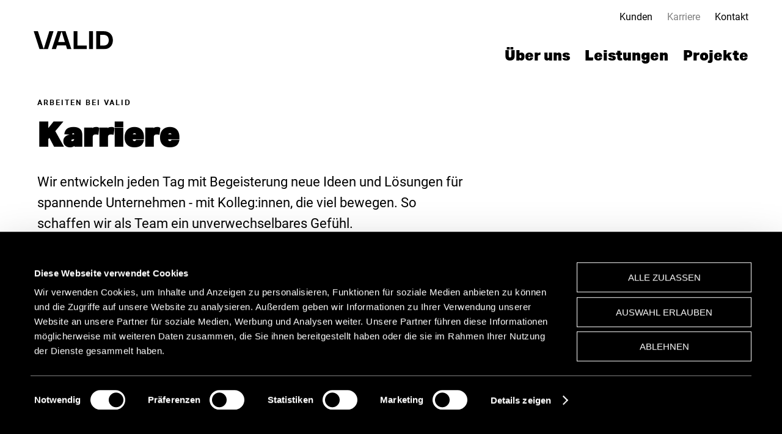

--- FILE ---
content_type: text/html; charset=UTF-8
request_url: https://www.valid-digital.com/karriere.html
body_size: 10285
content:
<!DOCTYPE html>
<html class="no-js" lang="de">
<head>
<script id="Cookiebot" src="https://consent.cookiebot.com/uc.js" data-cbid="e229fa90-b173-48bb-a7a3-469ca00f4617" type="text/javascript" async></script>
      <meta charset="UTF-8">
    <title>VALID Digitalagentur GmbH – Karriere</title>
    <base href="https://www.valid-digital.com/">

          <meta name="robots" content="index,follow">
      <meta name="description" content="VALID / Offene Stellen in Berlin: Jetzt bewerben. Wir freuen uns auf Dich!">
      <meta name="keywords" content="">
      <meta name="generator" content="Contao Open Source CMS">
    
    <!--            -->

    
    <meta property="og:title" content="Karriere" />
    <meta property="og:description" content="VALID / Offene Stellen in Berlin: Jetzt bewerben. Wir freuen uns auf Dich!" />
    <meta property="og:type" content="Website" />
    <meta property="og:url" content="https://www.valid-digital.com/karriere.html" />
    <meta property="og:image" content="https://www.valid-digital.com/files/valid-digital/valid-fotos/garten-lockeres-gespraech-03.jpg" />

    <meta property="twitter:card" content="summary_large_image">
    <meta property="twitter:title" content="Karriere" />
    <meta property="twitter:description" content="VALID / Offene Stellen in Berlin: Jetzt bewerben. Wir freuen uns auf Dich!" />
    <meta property="twitter:url" content="https://www.valid-digital.com/.html" />
    <meta property="twitter:image" content="https://www.valid-digital.com/files/valid-digital/valid-fotos/garten-lockeres-gespraech-03.jpg" />

    <meta name="viewport" content="width=device-width,initial-scale=1.0">

    <style>

    #main ol li { 
    font-family: Font-Normal,Arial,sans-serif;
    font-size: 15px;
    font-weight: 400;
    font-style: normal;
    font-stretch: normal;
    line-height: 1.56;
    letter-spacing: normal;
    }

</style>


<!-- Matomo -->
<script>
  var _paq = window._paq = window._paq || [];
  /* tracker methods like "setCustomDimension" should be called before "trackPageView" */
  _paq.push(['disableCookies']);
  _paq.push(['trackPageView']);
  _paq.push(['enableLinkTracking']);
  (function() {
    var u="//matomo.valid-digital.com/";
    _paq.push(['setTrackerUrl', u+'matomo.php']);
    _paq.push(['setSiteId', '1']);
    var d=document, g=d.createElement('script'), s=d.getElementsByTagName('script')[0];
    g.async=true; g.src=u+'matomo.js'; s.parentNode.insertBefore(g,s);
  })();
</script>
<!-- End Matomo Code -->

<!-- Apollo -->
<script>function initApollo(){var n=Math.random().toString(36).substring(7),o=document.createElement("script"); o.src="https://assets.apollo.io/micro/website-tracker/tracker.iife.js?nocache="+n,o.async=!0,o.defer=!0, o.onload=function(){window.trackingFunctions.onLoad({appId:"6712a2e1e6022f01b08868cc"})}, document.head.appendChild(o)}initApollo();</script>
<!-- End Apollo Code -->

    <link rel="apple-touch-icon" sizes="57x57" href="bundles/app/img/icons/apple-touch-icon-57x57.png" />
    <link rel="apple-touch-icon" sizes="114x114" href="bundles/app/img/icons/apple-touch-icon-114x114.png" />
    <link rel="apple-touch-icon" sizes="72x72" href="bundles/app/img/icons/apple-touch-icon-72x72.png" />
    <link rel="apple-touch-icon" sizes="144x144" href="bundles/app/img/icons/apple-touch-icon-144x144.png" />
    <link rel="apple-touch-icon" sizes="60x60" href="bundles/app/img/icons/apple-touch-icon-60x60.png" />
    <link rel="apple-touch-icon" sizes="120x120" href="bundles/app/img/icons/apple-touch-icon-120x120.png" />
    <link rel="apple-touch-icon" sizes="76x76" href="bundles/app/img/icons/apple-touch-icon-76x76.png" />
    <link rel="apple-touch-icon" sizes="152x152" href="bundles/app/img/icons/apple-touch-icon-152x152.png" />
    <meta name="application-name" content="VALID Digitalagentur GmbH"/>
    <meta name="msapplication-TileColor" content="#004f80" />
    <meta name="msapplication-TileImage" content="bundles/app/img/mstile-144x144.png" />
    <meta name="msapplication-square70x70logo" content="bundles/app/img/mstile-70x70.png" />
    <meta name="msapplication-square150x150logo" content="bundles/app/img/mstile-150x150.png" />
    <meta name="msapplication-wide310x150logo" content="bundles/app/img/mstile-310x150.png" />
    <meta name="msapplication-square310x310logo" content="bundles/app/img/mstile-310x310.png" />
    <link href="bundles/app/img/icons/splashscreen/iphone5_splash.png" media="(device-width: 320px) and (device-height: 568px) and (-webkit-device-pixel-ratio: 2)" rel="apple-touch-startup-image" />
    <link href="bundles/app/img/icons/splashscreen/iphone6_splash.png" media="(device-width: 375px) and (device-height: 667px) and (-webkit-device-pixel-ratio: 2)" rel="apple-touch-startup-image" />
    <link href="bundles/app/img/icons/splashscreen/iphoneplus_splash.png" media="(device-width: 621px) and (device-height: 1104px) and (-webkit-device-pixel-ratio: 3)" rel="apple-touch-startup-image" />
    <link href="bundles/app/img/icons/splashscreen/iphonex_splash.png" media="(device-width: 375px) and (device-height: 812px) and (-webkit-device-pixel-ratio: 3)" rel="apple-touch-startup-image" />
    <link href="bundles/app/img/icons/splashscreen/iphonexr_splash.png" media="(device-width: 414px) and (device-height: 896px) and (-webkit-device-pixel-ratio: 2)" rel="apple-touch-startup-image" />
    <link href="bundles/app/img/icons/splashscreen/iphonexsmax_splash.png" media="(device-width: 414px) and (device-height: 896px) and (-webkit-device-pixel-ratio: 3)" rel="apple-touch-startup-image" />
    <link href="bundles/app/img/icons/splashscreen/ipad_splash.png" media="(device-width: 768px) and (device-height: 1024px) and (-webkit-device-pixel-ratio: 2)" rel="apple-touch-startup-image" />
    <link href="bundles/app/img/icons/splashscreen/ipadpro1_splash.png" media="(device-width: 834px) and (device-height: 1112px) and (-webkit-device-pixel-ratio: 2)" rel="apple-touch-startup-image" />
    <link href="bundles/app/img/icons/splashscreen/ipadpro3_splash.png" media="(device-width: 834px) and (device-height: 1194px) and (-webkit-device-pixel-ratio: 2)" rel="apple-touch-startup-image" />
    <link href="bundles/app/img/icons/splashscreen/ipadpro2_splash.png" media="(device-width: 1024px) and (device-height: 1366px) and (-webkit-device-pixel-ratio: 2)" rel="apple-touch-startup-image" />

    <link rel="icon" type="image/x-icon" href="https://www.valid-digital.com/bundles/app/img/favicon.ico" />
    <link rel="icon" type="image/x-icon" href="/favicon.ico" />

    <!--<link rel="preload" href="/bundles/app/font/roboto/Roboto-Regular.woff" as="font" type="font/woff" crossorigin="anonymous" />-->
    <link rel="preload" href="/bundles/app/font/roboto/Roboto-Regular.woff2" as="font" type="font/woff2" crossorigin="anonymous" />
    <!--<link rel="preload" href="/bundles/app/font/aktiv-grotesk/AktivGrotesk-Black.woff" as="font" type="font/woff" crossorigin="anonymous" />-->
    <link rel="preload" href="/bundles/app/font/aktiv-grotesk/AktivGrotesk-Black.woff2" as="font" type="font/woff2" crossorigin="anonymous" />
    <!--<link rel="preload" href="/bundles/app/font/aktiv-grotesk/AktivGrotesk-Bold.woff" as="font" type="font/woff" crossorigin="anonymous" />-->
    <link rel="preload" href="/bundles/app/font/aktiv-grotesk/AktivGrotesk-Bold.woff2" as="font" type="font/woff2" crossorigin="anonymous" />

    <link rel="preload" type="text/css" as="style" href="bundles/app/css/app.min.css?v=2.0.0" />
    <!--<link rel="preload" type="text/css" as="style" href="bundles/app/css/print.min.css?v=1.0.0" media="print" />-->
    <link rel="preload" type="text/javascript" as="script" href="bundles/app/js/lib.js?v=2.0.0" />
    <link rel="preload" type="text/javascript" as="script" href="bundles/app/js/app.js?v=2.0.0" />


    <link rel="stylesheet" type="text/css" href="bundles/app/css/app.min.css?v=2.0.0" />
    <link rel="stylesheet" type="text/css" href="bundles/app/css/print.min.css?v=2.0.0" media="print" />
    <meta name="apple-mobile-web-app-capable" content="yes">
    <meta name="apple-mobile-web-app-status-bar-style" content="default">
    <meta name="apple-mobile-web-app-title" content="VALID">
    <meta name="theme-color" content="#f03931">
    <link rel="manifest" href="manifest.json">


	<style>
	#splash {
		background-color: #2196F3;
		position: fixed;
		top: 0;
		height: 100vh;
		width: 100vw;
		z-index: 10;
		transition-property: top;
		transition-duration: 300ms;
		transition-delay: 300ms;
		transition-timing-function: cubic-bezier(0.4, 0, 1, 1);
	}

	#splash.animate {
		top: -100vh;
	}
	</style>

  </head>
<body id="top" data-referer-count="1" data-referer="https://www.valid-digital.com" data-newsletter-form-success="" data-contact-form-success="" data-webvr-form-success="" class="layout_standard header_black uid_7 mac chrome blink ch131" data-pagetitle="Karriere">

<!-- 	<div id="splash"></div> -->

  
    <!--<div id="loader" class="loader">
        <div class="load">
            <div class="spinner">
                <div class="double-bounce1"></div>
                <div class="double-bounce2"></div>
                <div class="double-bounce3"></div>
            </div>
            <span class="load-text"></span>
        </div>
    </div>-->

    <div id="wrapper">

        <div id="scroll_container">

                <header id="header">
            <div class="container_center">
            <div class="inside">
                
<a href="./">
	<div class="header_logo">
		Logo
	</div>
</a>
<div class="header_menu-icon">
	<div class="menu-icon">
	</div>
</div>
<!-- indexer::stop -->
<nav class="mod_customnav block" id="submenu">

  
  <a href="karriere.html#skipNavigation18" class="invisible">Navigation überspringen</a>

      <div class="ce_menu">
    <div class="inside">
    <ul class="level_1">
                                    <li class="first submenu_item">
                                            <a href="kunden.html" title="Kunden" class="first" itemprop="url"><span itemprop="name">Kunden</span></a>
                                                        </li>
                                                <li class="active submenu_item"><strong class="active"><span itemprop="name">Karriere</strong></li>
                                                <li class="last submenu_item">
                                            <a href="kontakt.html" title="Kontakt" class="last" itemprop="url"><span itemprop="name">Kontakt</span></a>
                                                        </li>
                        </ul>

    </div>
    </div>

  <span id="skipNavigation18" class="invisible"></span>

</nav>
<!-- indexer::continue -->

<!-- indexer::stop -->
<nav class="mod_navigation extended block" id="mainmenu">

  
  <a href="karriere.html#skipNavigation17" class="invisible">Navigation überspringen</a>

  <div class="ce_menu">
	<div class="inside">
		<ul class="level_1">
<!--
		<span class="close_overlay"></span>
		<span class="close_icon"></span>
-->
		  		    		      <li class="sibling first">
		        		            <a href="ueber-uns.html" title="Über uns" class="sibling first" aria-haspopup="true" itemprop="url"><span itemprop="name">Über uns</span></a>
		        
															      </li>
		    		  		    		      <li class="submenu sibling">
		        		            <a href="leistungen.html" title="Leistungen" class="submenu sibling" aria-haspopup="true" itemprop="url"><span itemprop="name">Leistungen<!-- <span class="next_level"><span class="next_level_icon"></span></span> --></span></a>
		        
									<div class="submenu-container">
<!--     				<div class="close_level_2">CLOSE</div> -->
										<div class="description">
						<h5>Leistungen</h5>
						<p>Wir beraten Unternehmen hinsichtlich einer für sie passenden, übergreifenden Customer Experience.
<br><br>
<a style="font-family: Font-Normal;font-size: 18px; font-weight: 400; " href="leistungen.html">mehr lesen</a></p>
					</div>
					
		        			<ul class="level_2">
<!--
		<span class="close_overlay"></span>
		<span class="close_icon"></span>
-->
		  		    		      <li class="submenu first">
		        		            <a href="leistungen/strategie.html" title="Strategie" class="submenu first" aria-haspopup="true" itemprop="url"><span itemprop="name">Strategie<!-- <span class="next_level"><span class="next_level_icon"></span></span> --></span></a>
		        
											<ul class="level_3">
<!--
		<span class="close_overlay"></span>
		<span class="close_icon"></span>
-->
		  		    		      <li class="first">
		        		            <a href="leistungen/strategie/digitalstrategie.html" title="Digitalstrategie" class="first" aria-haspopup="true" itemprop="url"><span itemprop="name">Digitalstrategie</span></a>
		        
															      </li>
		    		  		    		      <li class="">
		        		            <a href="leistungen/strategie/customer-journey.html" title="Customer Journey" aria-haspopup="true" itemprop="url"><span itemprop="name">Customer Journey</span></a>
		        
															      </li>
		    		  		    		      <li class="">
		        		            <a href="leistungen/strategie/marketing-automation.html" title="Marketing Automation" aria-haspopup="true" itemprop="url"><span itemprop="name">Marketing Automation</span></a>
		        
															      </li>
		    		  		    		      <li class="">
		        		            <a href="leistungen/strategie/crm.html" title="CRM Beratung" aria-haspopup="true" itemprop="url"><span itemprop="name">CRM-Beratung</span></a>
		        
															      </li>
		    		  		    		      <li class="">
		        		            <a href="leistungen/strategie/digitale-produktentwicklung.html" title="Digitale Produktentwicklung" aria-haspopup="true" itemprop="url"><span itemprop="name">Produktentwicklung</span></a>
		        
															      </li>
		    		  		    		      <li class="last">
		        		            <a href="leistungen/strategie/employer-branding.html" title="Employer Branding" class="last" aria-haspopup="true" itemprop="url"><span itemprop="name">Employer Branding</span></a>
		        
															      </li>
		    		  		</ul>

						      </li>
		    		  		    		      <li class="submenu">
		        		            <a href="leistungen/design.html" title="Design" class="submenu" aria-haspopup="true" itemprop="url"><span itemprop="name">Design<!-- <span class="next_level"><span class="next_level_icon"></span></span> --></span></a>
		        
											<ul class="level_3">
<!--
		<span class="close_overlay"></span>
		<span class="close_icon"></span>
-->
		  		    		      <li class="first">
		        		            <a href="leistungen/design/user-interface-design.html" title="User Interface Design" class="first" aria-haspopup="true" itemprop="url"><span itemprop="name">User Interface Design</span></a>
		        
															      </li>
		    		  		    		      <li class="">
		        		            <a href="leistungen/design/ux-design.html" title="User Experience Design" aria-haspopup="true" itemprop="url"><span itemprop="name">User Experience Design</span></a>
		        
															      </li>
		    		  		    		      <li class="">
		        		            <a href="leistungen/design/video-design.html" title="Video Design" aria-haspopup="true" itemprop="url"><span itemprop="name">Video Design</span></a>
		        
															      </li>
		    		  		    		      <li class="last">
		        		            <a href="leistungen/design/value-proposition-design.html" title="Value Proposition Design | Was Ihre Kunden wollen | VALID Digitalagentur" class="last" aria-haspopup="true" itemprop="url"><span itemprop="name">Value Proposition Design</span></a>
		        
															      </li>
		    		  		</ul>

						      </li>
		    		  		    		      <li class="submenu">
		        		            <a href="leistungen/entwicklung.html" title="Entwicklung" class="submenu" aria-haspopup="true" itemprop="url"><span itemprop="name">Entwicklung<!-- <span class="next_level"><span class="next_level_icon"></span></span> --></span></a>
		        
											<ul class="level_3">
<!--
		<span class="close_overlay"></span>
		<span class="close_icon"></span>
-->
		  		    		      <li class="first">
		        		            <a href="leistungen/entwicklung/corporate-websites.html" title="Corporate Websites" class="first" aria-haspopup="true" itemprop="url"><span itemprop="name">Corporate Websites</span></a>
		        
															      </li>
		    		  		    		      <li class="">
		        		            <a href="leistungen/entwicklung/progressive-web-app.html" title="Progressive Web Apps | VALID Digitalagentur" aria-haspopup="true" itemprop="url"><span itemprop="name">Progressive Web App</span></a>
		        
															      </li>
		    		  		    		      <li class="">
		        		            <a href="leistungen/entwicklung/cms-vergleich.html" title="Das richtige CMS auswählen | CMS Vergleich | VALID Digitalagentur" aria-haspopup="true" itemprop="url"><span itemprop="name">CMS-Vergleich</span></a>
		        
															      </li>
		    		  		    		      <li class="">
		        		            <a href="leistungen/entwicklung/virtual-reality.html" title="Virtual Reality" aria-haspopup="true" itemprop="url"><span itemprop="name">Virtual Reality</span></a>
		        
															      </li>
		    		  		    		      <li class="">
		        		            <a href="leistungen/entwicklung/instagram-ar-filter.html" title="Neuer Instagram Trend: AR-Filter | VALID Digitalagentur" aria-haspopup="true" itemprop="url"><span itemprop="name">Instagram-AR-Filter</span></a>
		        
															      </li>
		    		  		    		      <li class="">
		        		            <a href="leistungen/entwicklung/chatbots.html" title="Entwicklung von Chatbots | VALID Digitalagentur" aria-haspopup="true" itemprop="url"><span itemprop="name">Chatbots</span></a>
		        
															      </li>
		    		  		    		      <li class="last">
		        		            <a href="leistungen/prozessdigitalisierung.html" title="Prozessdigitalisierung" class="last" aria-haspopup="true" itemprop="url"><span itemprop="name">Prozessdigitalisierung</span></a>
		        
															      </li>
		    		  		</ul>

						      </li>
		    		  		    		      <li class="submenu">
		        		            <a href="leistungen/content.html" title="Content" class="submenu" aria-haspopup="true" itemprop="url"><span itemprop="name">Content<!-- <span class="next_level"><span class="next_level_icon"></span></span> --></span></a>
		        
											<ul class="level_3">
<!--
		<span class="close_overlay"></span>
		<span class="close_icon"></span>
-->
		  		    		      <li class="first">
		        		            <a href="leistungen/performance-marketing/seo/barrierefreiheit.html" title="Barrierefreie Inhalte" class="first" aria-haspopup="true" itemprop="url"><span itemprop="name">Barrierefreie Inhalte</span></a>
		        
															      </li>
		    		  		    		      <li class="">
		        		            <a href="leistungen/performance-marketing/seo/searchmetrics.html" title="SEO Content Optimierung" aria-haspopup="true" itemprop="url"><span itemprop="name">SEO-Content-Optimierung</span></a>
		        
															      </li>
		    		  		    		      <li class="">
		        		            <a href="leistungen/content/ki-gestuetzter-content.html" title="KI-gestützter Content" aria-haspopup="true" itemprop="url"><span itemprop="name">KI-gestützter Content</span></a>
		        
															      </li>
		    		  		    		      <li class="last">
		        		            <a href="produkte/contic.html" title="Contentgenerator" class="last" aria-haspopup="true" itemprop="url"><span itemprop="name">Contentgenerator</span></a>
		        
															      </li>
		    		  		</ul>

						      </li>
		    		  		    		      <li class="submenu last">
		        		            <a href="leistungen/performance-marketing.html" title="Performance Marketing" class="submenu last" aria-haspopup="true" itemprop="url"><span itemprop="name">Performance<!-- <span class="next_level"><span class="next_level_icon"></span></span> --></span></a>
		        
											<ul class="level_3">
<!--
		<span class="close_overlay"></span>
		<span class="close_icon"></span>
-->
		  		    		      <li class="first">
		        		            <a href="leistungen/performance-marketing/seo.html" title="Die SEO-Agentur aus Berlin | VALID Digitalagentur" class="first" aria-haspopup="true" itemprop="url"><span itemprop="name">SEO</span></a>
		        
															      </li>
		    		  		    		      <li class="">
		        		            <a href="leistungen/performance-marketing/google-ads-agentur.html" title="Ihre Google Ads Agentur in Berlin | VALID Digitalagentur" aria-haspopup="true" itemprop="url"><span itemprop="name">Google Ads</span></a>
		        
															      </li>
		    		  		    		      <li class="">
		        		            <a href="leistungen/performance-marketing/social-media-agentur.html" title="Die Social-Media-Agentur aus Berlin | VALID Digitalagentur" aria-haspopup="true" itemprop="url"><span itemprop="name">Social Media</span></a>
		        
															      </li>
		    		  		    		      <li class="">
		        		            <a href="leistungen/performance-marketing/crm/inbound-marketing.html" title="Inbound-Marketing" aria-haspopup="true" itemprop="url"><span itemprop="name">Inbound Marketing</span></a>
		        
															      </li>
		    		  		    		      <li class="last">
		        		            <a href="leistungen/performance-marketing/customer-journey-tracking.html" title="Customer-Journey-Tracking" class="last" aria-haspopup="true" itemprop="url"><span itemprop="name">Customer-Journey-Tracking</span></a>
		        
															      </li>
		    		  		</ul>

						      </li>
		    		  		</ul>

					</div>
						      </li>
		    		  		    		      <li class="sibling last">
		        		            <a href="projekte.html" title="Projekte" class="sibling last" aria-haspopup="true" itemprop="url"><span itemprop="name">Projekte</span></a>
		        
															      </li>
		    		  		</ul>

	</div>
</div>

  <span id="skipNavigation17" class="invisible"></span>

</nav>
<!-- indexer::continue -->
            </div>
            </div>
          </header>
      
      
              <div id="container">

        <div class="container_inside">

                      <div id="main">
              <div class="inside">
                

  <div class="mod_article block" id="article-6">


            
        <div id="ce_158" class="ce_app_element hide_referer text_active width_auto height_auto text_align_left theme_  padding_top_100 padding_bottom_100 padding_left_1 padding_right_1 margin_left_1 margin_right_1 float_above ce_app_intro block">

    
	
	<div class="table_container app_container">

		<div class="text_content">

						<span class="subheadline spitzmarke">Arbeiten bei VALID</span>
			
		    		      <h1 class="headline">Karriere</h1>
		    
			<div class="richtext teaser_text">
				<p>Wir entwickeln jeden Tag mit Begeisterung neue Ideen und Lösungen für spannende Unternehmen - mit Kolleg:innen, die viel bewegen. So schaffen wir als Team ein unverwechselbares Gefühl.</p>			</div>

		</div>
		
	</div>


</div>
<div id="ce_1073" class="ce_app_element hide_referer width_auto height_auto text_align_left theme_  padding_top_1 padding_bottom_1 padding_left_1 padding_right_1 margin_left_1 margin_right_1 float_above ce_app_hero block">

    


		<figure class="image_mask">

    
            <picture>
                  <source srcset="files/valid-digital/valid-fotos/garten-lockeres-gespraech-03.jpg" media="(min-width: 1201px)">
                  <source srcset="assets/images/f/garten-lockeres-gespraech-03-a000aed7.jpg" media="(min-width: 1025px)">
                  <source srcset="assets/images/4/garten-lockeres-gespraech-03-34b5b2a6.jpg" media="(min-width: 769px)">
                  <source srcset="assets/images/6/garten-lockeres-gespraech-03-d7a58b4f.jpg" media="(min-width: 569px)">
                  <source srcset="assets/images/0/garten-lockeres-gespraech-03-2c241419.jpg" media="(min-width: 0px)">
            
          <img src="assets/images/a/garten-lockeres-gespraech-03-7ffcb9fb.jpg" alt="Besprechung, Meeting, Gespräch, Arbeitssituation, Arbeitsplatz, VALID Digitalagentur" title="Gespräch" itemprop="image" data-lazy="assets/images/a/garten-lockeres-gespraech-03-7ffcb9fb.jpg" loading="lazy">

          </picture>
    
          <script>
        window.respimage && window.respimage({
          elements: [document.images[document.images.length - 1]]
        });
      </script>
    
  
  
</figure>
		
	
	

    
	<div class="table_container app_container">
        
		<div class="text_content">

			
		    
			<div class="richtext teaser_text">
							</div>

		</div>

	</div>


</div>
<div id="ce_304" class="ce_app_container ce_app_group_grid width_auto height_auto text_align_left theme_ padding_top_100 padding_bottom_100 padding_left_1 padding_right_1 grid_6 margin_left_1 margin_right_1 ce_app_group_start block">

    <div class="content_grid" data-config="">

        
        
        <div class="grid_wrapper">
<div id="ce_160" class="ce_app_element hide_referer text_active width_auto height_auto text_align_left theme_  padding_top_40 padding_bottom_40 padding_left_ padding_right_1 margin_left_1 margin_right_1 float_above ce_app_text block">

    				
	<div class="table_container app_container">

		<div class="text_content">

			
		    		      <h4 class="headline">Berlin Kreuzberg</h4>
		                						<div class="richtext teaser_text">
				<p>Unser Headquarter liegt zentral in Berlin-Kreuzberg, unweit des U-Bahnhofs Schlesisches Tor, und lässt sich mit öffentlichen Verkehrsmitteln prima erreichen. In der Umgebung findest Du viele Möglichkeiten für die Nahversorgung:</p>
<p><strong>Wrangelkiez</strong><br>In unserer Nähe befinden sich zahlreiche Restaurants, Cafés und Bars. Die Falckensteinstraße, Schlesische Straße und Wrangelstraße mit besonders vielen Angeboten sind direkt um die Ecke.</p>
<p><strong>Rund um die Oberbaumbrücke</strong><br>Die schönste Brücke Berlins, die Kreuzberg mit Friedrichshain verbindet, ist nur wenige Schritte entfernt. Wenn Du aus unserem Office im Cuvryspeicher trittst und ans Wasser gehst, kannst Du die besondere Architektur ebenso bewundern.</p>
<p>Es gibt neben der Arbeit also viel zu entdecken!</p>							</div>
			
		</div>

	</div>

	

</div>
<div id="ce_305" class="ce_app_element hide_referer text_active width_auto height_auto text_align_left theme_  padding_top_40 padding_bottom_40 padding_left_1 padding_right_1 margin_left_1 margin_right_1 float_above ce_app_image block">

    
			<figure class="image_mask">

    
      
          <img src="files/valid-digital/Cuvrystra%C3%9Fe/DSC_0262.jpg" width="721" height="1080" alt="" itemprop="image" data-lazy="files/valid-digital/Cuvrystra%C3%9Fe/DSC_0262.jpg" loading="lazy">

    
    
  
  
</figure>
	

</div>

    </div>
  </div>

</div>
<div id="ce_1357" class="ce_app_element hide_referer text_active width_auto height_auto text_align_left theme_  padding_top_1 padding_bottom_1 padding_left_1 padding_right_1 margin_left_1 margin_right_1 float_above ce_app_quote block">

    
    <div class="quote_before"></div>

		<figure class="image_mask">

    
      
          <img src="files/valid-digital/valid-fotos/valid-karriere-jobs.jpg" width="1440" height="768" alt="Steve Jobs, Apple" title="Steve Jobs" itemprop="image" data-lazy="files/valid-digital/valid-fotos/valid-karriere-jobs.jpg" loading="lazy">

    
    
  
  
</figure>
	
	<div class="table_container app_container text_left">

		<div class="text_content">

						<div class="richtext teaser_text">
				<blockquote><p>It doesn’t make sense to hire smart people and then tell them what to do, we hire smart people so they can tell us what to do.</p></blockquote>
                                <span class="subheadline spitzmarke">Steve Jobs</span>
                			</div>
			
		</div>

	</div>

    <div class="quote_after"></div>


</div>
<div id="ce_313" class="ce_app_container ce_app_group_grid width_auto height_auto text_align_left theme_ padding_top_50 padding_bottom_50 padding_left_1 padding_right_1 grid_6 margin_left_1 margin_right_1 ce_app_group_start block">

    <div class="content_grid" data-config="">

        
        
        <div class="grid_wrapper">
<div id="ce_162" class="ce_app_element hide_referer text_active width_auto height_auto text_align_left theme_  padding_top_1 padding_bottom_1 padding_left_1 padding_right_1 margin_left_1 margin_right_1 float_above ce_app_text block">

    				
	<div class="table_container app_container">

		<div class="text_content">

			
		    		      <h4 class="headline">Spaß im Job</h4>
		                						<div class="richtext teaser_text">
				<p>Die unterschiedlichsten Kund:innenprojekte lassen bei uns keine Langeweile aufkommen. Dabei setzen wir dennoch auf faire Arbeitszeiten und eine gute Work-Life-Balance, die wir durch Teilzeitmodelle unterstützen.</p>							</div>
			
		</div>

	</div>

	

</div>
<div id="ce_161" class="ce_app_element hide_referer text_active width_auto height_auto text_align_left theme_  padding_top_1 padding_bottom_1 padding_left_1 padding_right_1 margin_left_1 margin_right_1 float_above ce_app_text block">

    				
	<div class="table_container app_container">

		<div class="text_content">

			
		    		      <h4 class="headline">Modernes Office</h4>
		                						<div class="richtext teaser_text">
				<p>Unsere Bürofläche und die separierten Räume ermöglichen mobiles und konzentriertes Arbeiten in angenehmer Umgebung. Wir bieten unseren Mitarbeiter:innen ein geeignetes Arbeitsumfeld sowie eine moderne Büroausstattung.</p>							</div>
			
		</div>

	</div>

	

</div>
<div id="ce_320" class="ce_app_element hide_referer text_active width_auto height_auto text_align_left theme_  padding_top_1 padding_bottom_1 padding_left_1 padding_right_1 margin_left_1 margin_right_1 float_above ce_app_text block">

    				
	<div class="table_container app_container">

		<div class="text_content">

			
		    		      <h4 class="headline">Atmosphäre</h4>
		                						<div class="richtext teaser_text">
				<p>Eine angenehme und familiäre Zusammenarbeit ist uns wichtig. Dabei ist selbstverantwortliches, eigenständiges Arbeiten im Team für uns von großer Bedeutung. Wir fördern dies durch individuelle Schulungsangebote.</p>							</div>
			
		</div>

	</div>

	

</div>
<div id="ce_168" class="ce_app_element hide_referer text_active width_auto height_auto text_align_left theme_  padding_top_1 padding_bottom_1 padding_left_1 padding_right_1 margin_left_1 margin_right_1 float_above ce_app_text block">

    				
	<div class="table_container app_container">

		<div class="text_content">

			
		    		      <h4 class="headline">Transparenz</h4>
		                						<div class="richtext teaser_text">
				<p>Klare und transparente Kommunikation auf Augenhöhe ist entscheidend für die Teamkultur. Deshalb setzen wir auf moderne Feedback-Tools und wöchentliche Meetings zum Wissenstransfer und Austausch.</p>							</div>
			
		</div>

	</div>

	

</div>

    </div>
  </div>

</div>
<div id="ce_316" class="ce_app_element hide_referer text_active width_auto height_auto text_align_center theme_black  padding_top_100 padding_bottom_100 padding_left_1 padding_right_1 margin_left_1 margin_right_1 float_above ce_app_intro block">

    
	
	<div class="table_container app_container">

		<div class="text_content">

			
		    		      <h2 class="headline">Namhafte Kunden</h2>
		    
			<div class="richtext teaser_text">
				<p>Renommierte Unternehmen wie E.ON, Lufthansa, Schindler, Toll Collect und 1&amp;1 sowie unterschiedliche Ministerien und Verbände setzen auf unsere langjährige Expertise. Wir freuen uns, dass unsere Arbeit zu nachhaltigen, freundschaftlichen Beziehungen und erfolgreichen Kooperationen geführt hat.</p>			</div>

		</div>
		
	</div>


</div>
<!-- indexer::stop -->
<div id="ce_1218" class="ce_app_element width_auto height_auto text_align_left theme_black padding_ ce_app_clients block">

    
    <div class="clients ">

    
        
				            <div class="client">

	                <div class="client_data">

	                    	                	<div class="logo"><figure class="image_mask">

    
      
          <img src="assets/images/6/logo_lufthansa_hell-ac098ea3.png" width="250" height="189" alt="Deutsche Lufthansa AG" title="Deutsche Lufthansa AG" itemprop="image" data-lazy="assets/images/6/logo_lufthansa_hell-ac098ea3.png" loading="lazy">

    
    
  
  
</figure>
</div>
	                	
						
	                </div>

	            </div>
			        
				            <div class="client">

	                <div class="client_data">

	                    	                	<div class="logo"><figure class="image_mask">

    
      
          <img src="assets/images/1/logo_eon_hell-bb9204d0.png" width="250" height="189" alt="E.ON SE" title="E.ON SE" itemprop="image" data-lazy="assets/images/1/logo_eon_hell-bb9204d0.png" loading="lazy">

    
    
  
  
</figure>
</div>
	                	
						
	                </div>

	            </div>
			        
				            <div class="client">

	                <div class="client_data">

	                    	                	<div class="logo"><figure class="image_mask">

    
      
          <img src="assets/images/0/logo_schindler_hell-e5ef6434.png" width="250" height="189" alt="Schindler Deutschland AG &amp; Co. KG" title="Schindler Deutschland AG &amp; Co. KG" itemprop="image" data-lazy="assets/images/0/logo_schindler_hell-e5ef6434.png" loading="lazy">

    
    
  
  
</figure>
</div>
	                	
						
	                </div>

	            </div>
			        
				            <div class="client">

	                <div class="client_data">

	                    	                	<div class="logo"><figure class="image_mask">

    
      
          <img src="assets/images/6/logo_BMWi_hell-6293ad71.png" width="250" height="189" alt="Bundesministerium für Wirtschaft und Energie" title="Bundesministerium für Wirtschaft und Energie" itemprop="image" data-lazy="assets/images/6/logo_BMWi_hell-6293ad71.png" loading="lazy">

    
    
  
  
</figure>
</div>
	                	
						
	                </div>

	            </div>
			        
    
    </div>

    
</div>
<!-- indexer::continue -->
<div id="ce_175" class="ce_app_container ce_app_group_tab width_auto height_auto text_align_left theme_ padding_top_100 padding_bottom_100 padding_left_1 padding_right_1 grid_0 margin_left_1 margin_right_1 ce_app_group_start block">

    <div class="content_tab" data-config="">

                <span class="subheadline spitzmarke">BENEFITS</span>
        
        
        <div class="tab_wrapper">
<div id="ce_176" class="ce_app_element width_ height_ text_align_ box_0 theme_transparent ce_app_tab block">

  <div class="tab">
    Flexible Arbeitszeiten  </div>

  <div class="tab_content"><div>

          <p>Nicht immer richtet sich der Alltag nach den Arbeitszeiten. Neben dem Job bleibt oft nicht genügend Zeit für Familie, Kinder und Privatleben. Kommt Dir ein wichtiger privater Termin dazwischen, helfen unsere flexiblen Arbeitszeiten, wo sonst Urlaub genommen werden müsste. Deine Stunden werden in einem Arbeitszeitkonto erfasst - so kannst Du in Abstimmung mit dem Team auch mal weniger arbeiten.</p>    
    
    
  </div></div>

</div>
<div id="ce_178" class="ce_app_element width_ height_ text_align_ box_0 theme_transparent ce_app_tab block">

  <div class="tab">
    Verpflegung  </div>

  <div class="tab_content"><div>

          <p>Neben verschiedenen kostenlosen Getränken, einer großen Auswahl an täglich frischem Obst sowie unterschiedlichen Snacks gibt es in unserer schönen Wohnküche regelmäßige Team-Mittagessen, sodass du deine Akkus wieder aufladen kannst.</p>    
    
    
  </div></div>

</div>
<div id="ce_328" class="ce_app_element width_ height_ text_align_ box_0 theme_transparent ce_app_tab block">

  <div class="tab">
    Altersvorsorge  </div>

  <div class="tab_content"><div>

          <p>Wir bieten unseren Mitarbeiter:innen einen Zuschuss zur betrieblichen Altersvorsorge an. Durch die bAV kannst Du staatlich gefördert für den Ruhestand vorsorgen. Staatlich gefördert bedeutet in diesem Fall, dass Du in der Ansparphase entlastet wirst - auf die Sparbeiträge müssen weder Steuern noch Sozialabgaben entrichtet werden.</p>    
    
    
  </div></div>

</div>

    </div>
  </div>

</div>
<div id="ce_329" class="ce_app_element hide_referer width_auto height_auto text_align_left theme_grey  padding_top_100 padding_bottom_100 padding_left_1 padding_right_1 margin_left_1 margin_right_1 float_above ce_app_gallery block">

    
  
<ul class="gallery-viewer cols_4" itemscope itemtype="http://schema.org/ImageGallery">
                    <li class="row_0 row_first even col_0 col_first">
          <figure class="image_mask">
                                    <picture>
                  <source srcset="files/valid-digital/Cuvrystra%C3%9Fe/DSC_0080.jpg" media="(min-width: 1201px)">
                  <source srcset="files/valid-digital/Cuvrystra%C3%9Fe/DSC_0080.jpg" media="(min-width: 1025px)">
                  <source srcset="assets/images/2/DSC_0080-7103b222.jpg" media="(min-width: 769px)">
                  <source srcset="assets/images/2/DSC_0080-18eecac1.jpg" media="(min-width: 569px)">
                  <source srcset="assets/images/6/DSC_0080-cbfa8bf0.jpg" media="(min-width: 0px)">
            
          <img src="files/valid-digital/Cuvrystra%C3%9Fe/DSC_0080.jpg" width="721" height="1080" alt="" itemprop="image" data-lazy="files/valid-digital/Cuvrystra%C3%9Fe/DSC_0080.jpg" loading="lazy">

          </picture>
    
          <script>
        window.respimage && window.respimage({
          elements: [document.images[document.images.length - 1]]
        });
      </script>
                                          <figcaption class="caption"></figcaption>
                      </figure>
        </li>
                        <li class="row_0 row_first even col_1">
          <figure class="image_mask">
                                    <picture>
                  <source srcset="files/valid-digital/Cuvrystra%C3%9Fe/DSC_0049.jpg" media="(min-width: 1201px)">
                  <source srcset="assets/images/6/DSC_0049-390a0d0d.jpg" media="(min-width: 1025px)">
                  <source srcset="assets/images/1/DSC_0049-747ae0bc.jpg" media="(min-width: 769px)">
                  <source srcset="assets/images/b/DSC_0049-1bd43320.jpg" media="(min-width: 569px)">
                  <source srcset="assets/images/3/DSC_0049-990a6086.jpg" media="(min-width: 0px)">
            
          <img src="files/valid-digital/Cuvrystra%C3%9Fe/DSC_0049.jpg" width="1440" height="961" alt="" itemprop="image" data-lazy="files/valid-digital/Cuvrystra%C3%9Fe/DSC_0049.jpg" loading="lazy">

          </picture>
    
          <script>
        window.respimage && window.respimage({
          elements: [document.images[document.images.length - 1]]
        });
      </script>
                                          <figcaption class="caption"></figcaption>
                      </figure>
        </li>
                        <li class="row_0 row_first even col_2">
          <figure class="image_mask">
                                    <picture>
                  <source srcset="files/valid-digital/Cuvrystra%C3%9Fe/DSC_0243.jpg" media="(min-width: 1201px)">
                  <source srcset="files/valid-digital/Cuvrystra%C3%9Fe/DSC_0243.jpg" media="(min-width: 1025px)">
                  <source srcset="assets/images/c/DSC_0243-ba8d9ac1.jpg" media="(min-width: 769px)">
                  <source srcset="assets/images/9/DSC_0243-5c2e592a.jpg" media="(min-width: 569px)">
                  <source srcset="assets/images/f/DSC_0243-f0c9a4de.jpg" media="(min-width: 0px)">
            
          <img src="files/valid-digital/Cuvrystra%C3%9Fe/DSC_0243.jpg" width="721" height="1080" alt="" itemprop="image" data-lazy="files/valid-digital/Cuvrystra%C3%9Fe/DSC_0243.jpg" loading="lazy">

          </picture>
    
          <script>
        window.respimage && window.respimage({
          elements: [document.images[document.images.length - 1]]
        });
      </script>
                                          <figcaption class="caption"></figcaption>
                      </figure>
        </li>
                        <li class="row_0 row_first even col_3 col_last">
          <figure class="image_mask">
                                    <picture>
                  <source srcset="files/valid-digital/Cuvrystra%C3%9Fe/DSC_0041.jpg" media="(min-width: 1201px)">
                  <source srcset="files/valid-digital/Cuvrystra%C3%9Fe/DSC_0041.jpg" media="(min-width: 1025px)">
                  <source srcset="assets/images/9/DSC_0041-52c28684.jpg" media="(min-width: 769px)">
                  <source srcset="assets/images/4/DSC_0041-3b1957a8.jpg" media="(min-width: 569px)">
                  <source srcset="assets/images/0/DSC_0041-14f26240.jpg" media="(min-width: 0px)">
            
          <img src="files/valid-digital/Cuvrystra%C3%9Fe/DSC_0041.jpg" width="721" height="1080" alt="Blick von vorne, Mann sitzt mit einem Laptop vor einem großen Fenster." title="Valid_Küche_3" itemprop="image" data-lazy="files/valid-digital/Cuvrystra%C3%9Fe/DSC_0041.jpg" loading="lazy">

          </picture>
    
          <script>
        window.respimage && window.respimage({
          elements: [document.images[document.images.length - 1]]
        });
      </script>
                                          <figcaption class="caption"></figcaption>
                      </figure>
        </li>
                              <li class="row_1 row_last odd col_0 col_first">
          <figure class="image_mask">
                                    <picture>
                  <source srcset="files/valid-digital/Cuvrystra%C3%9Fe/DSC_0343.jpg" media="(min-width: 1201px)">
                  <source srcset="assets/images/b/DSC_0343-fd469179.jpg" media="(min-width: 1025px)">
                  <source srcset="assets/images/4/DSC_0343-1a4d3b9b.jpg" media="(min-width: 769px)">
                  <source srcset="assets/images/8/DSC_0343-ee7b6819.jpg" media="(min-width: 569px)">
                  <source srcset="assets/images/f/DSC_0343-6ceb507d.jpg" media="(min-width: 0px)">
            
          <img src="files/valid-digital/Cuvrystra%C3%9Fe/DSC_0343.jpg" width="1440" height="961" alt="" itemprop="image" data-lazy="files/valid-digital/Cuvrystra%C3%9Fe/DSC_0343.jpg" loading="lazy">

          </picture>
    
          <script>
        window.respimage && window.respimage({
          elements: [document.images[document.images.length - 1]]
        });
      </script>
                                          <figcaption class="caption"></figcaption>
                      </figure>
        </li>
                        <li class="row_1 row_last odd col_1">
          <figure class="image_mask">
                                    <picture>
                  <source srcset="files/valid-digital/Cuvrystra%C3%9Fe/DSC_0316.jpg" media="(min-width: 1201px)">
                  <source srcset="files/valid-digital/Cuvrystra%C3%9Fe/DSC_0316.jpg" media="(min-width: 1025px)">
                  <source srcset="assets/images/1/DSC_0316-2eba36c0.jpg" media="(min-width: 769px)">
                  <source srcset="assets/images/b/DSC_0316-8202f607.jpg" media="(min-width: 569px)">
                  <source srcset="assets/images/5/DSC_0316-5d17b7df.jpg" media="(min-width: 0px)">
            
          <img src="files/valid-digital/Cuvrystra%C3%9Fe/DSC_0316.jpg" width="738" height="1080" alt="" itemprop="image" data-lazy="files/valid-digital/Cuvrystra%C3%9Fe/DSC_0316.jpg" loading="lazy">

          </picture>
    
          <script>
        window.respimage && window.respimage({
          elements: [document.images[document.images.length - 1]]
        });
      </script>
                                          <figcaption class="caption"></figcaption>
                      </figure>
        </li>
                        <li class="row_1 row_last odd col_2">
          <figure class="image_mask">
                                    <picture>
                  <source srcset="files/valid-digital/Cuvrystra%C3%9Fe/DSC_0235.jpg" media="(min-width: 1201px)">
                  <source srcset="assets/images/1/DSC_0235-fc124968.jpg" media="(min-width: 1025px)">
                  <source srcset="assets/images/b/DSC_0235-22dbe395.jpg" media="(min-width: 769px)">
                  <source srcset="assets/images/c/DSC_0235-ff3a070b.jpg" media="(min-width: 569px)">
                  <source srcset="assets/images/1/DSC_0235-a463ef76.jpg" media="(min-width: 0px)">
            
          <img src="files/valid-digital/Cuvrystra%C3%9Fe/DSC_0235.jpg" width="1440" height="961" alt="" itemprop="image" data-lazy="files/valid-digital/Cuvrystra%C3%9Fe/DSC_0235.jpg" loading="lazy">

          </picture>
    
          <script>
        window.respimage && window.respimage({
          elements: [document.images[document.images.length - 1]]
        });
      </script>
                                          <figcaption class="caption"></figcaption>
                      </figure>
        </li>
                      </ul>
  

</div>
<div id="ce_2652" class="ce_app_container ce_app_group_grid width_auto height_auto text_align_left theme_ padding_top_100 padding_bottom_100 padding_left_1 padding_right_1 grid_6 margin_left_1 margin_right_1 ce_app_group_start block">

    <div class="content_grid" data-config="">

                <span class="subheadline spitzmarke">&#35;WEAREHIRING</span>
        
                  <h2 class="headline">Offene Stellen</h2>
        
        <div class="grid_wrapper">

<!--<div id="join-widget"></div>
<script type="text/javascript" src="https://cdn-widget.join.com/widget.v1.1.3.js"></script>
<script type="text/javascript">
JWidget.init({
containerId: 'join-widget',
companyId: 10269
})
</script>-->

<!-- <iframe id="personio-iframe" style="border: none;" src="https://valid.jobs.personio.de/" width="100%"></iframe>
<script>
  window.addEventListener('message', function(e) {
    var iframe = document.querySelector('#personio-iframe');
    var eventName = e.data[0];
    var data = e.data[1];
    switch(eventName) {
      case 'setHeight':
        iframe.style.height = data + 'px';
        break;
    }
  }, false);
</script> -->

<div id="join-widget"> <script defer type="text/javascript" data-mount-in="#join-widget" src="
https://join.com/api/widget/bundle/eyJhbGciOiJIUzI1NiIsInR5cCI6IkpXVCJ9.[base64].KLIa08nlKj0GQEFvOH5_NQXnb3SjagGB3NeojEQ21vk"
></script> </div>
    </div>
  </div>

</div>
    
                              <!-- indexer::stop -->
          <div class="syndication_button"></div>
          <div class="syndication">
                                                            <a href="https://www.facebook.com/sharer/sharer.php?u=https%3A%2F%2Fwww.valid-digital.com%2Fkarriere.html" class="facebook" rel="nofollow" title="Auf Facebook teilen" onclick="window.open(this.href,'','width=640,height=380,modal=yes,left=100,top=50,location=no,menubar=no,resizable=yes,scrollbars=yes,status=no,toolbar=no');return false"><span class="icon facebook-icon"></span></a>
                                              <a href="https://twitter.com/intent/tweet?url=https%3A%2F%2Fwww.valid-digital.com%2Fkarriere.html&text=Karriere" class="twitter" rel="nofollow" title="Auf Twitter teilen" onclick="window.open(this.href,'','width=640,height=380,modal=yes,left=100,top=50,location=no,menubar=no,resizable=yes,scrollbars=yes,status=no,toolbar=no');return false"><span class="icon twitter-icon"></span></a>
                                                                          <a href="mailto:max.mustermann%40domain.de?subject=Webseite%20per%20E-Mail%20teilen&body=https%3A%2F%2Fwww.valid-digital.com%2Fkarriere.html" class="email" rel="nofollow" title="Per E-Mail teilen"><span class="icon email-icon"></span></a>
                        </div>
          <!-- indexer::continue -->
                  </div>

              </div>
            </div>
          
          <div class="clear"></div>

          </div>

        </div>
      
                        <footer id="footer">
            <div class="inside">
              
<div class="footer_top_line">
	VALID Digitalagentur GmbH
</div>
<div class="col_left">
	<p>
	Cuvrystr. 3-4<br>10997 Berlin<br>
	<br>
	+49 30 22 00 22 900<br>
	info@valid-digital.com</p>
</div>
<div class="col_right">
	<div class="social_follow">
		<span>Folgen Sie uns</span>
		<div class="social_icons">
			<ul class="">
				<li class="facebook"><a href="https://www.facebook.com/validdigitalagentur/" target="_blank">facebook</a></li>
				<li class="twitter"><a href="https://twitter.com/valid_digital?lang=de" target="_blank">twitter</a></li>
				<li class="instagram"><a href="https://www.instagram.com/validdigitalagentur/" target="_blank">instagram</a></li>
				<li class="linkedin"><a href="https://de.linkedin.com/company/valid-digitalagentur-gmbh" target="_blank">linkedin</a></li>
				<!--<li class="mynewsdesk"><a href="“https%3A//www.mynewsdesk.com/follow/97085”" class="“mynewsdesk-follow-button”" target="_blank">mynewsdesk</a></li>-->
			</ul>
		</div>
	</div>
	<div class="partner">
		<span>Partner</span>
				
		<div class="partner_icons">
			<ul class="">
				<li class="google_partner">
					<a href="https://www.valid-digital.com/leistungen/performance-marketing/google-ads-agentur.html">
						google partner
					</a>
				</li>
				<li class="typo3_silber">
					<a href="https://www.valid-digital.com/leistungen/entwicklung/typo3-agentur.html">
						typo3_silber
					</a>
				</li>
				<li class="contao_partner">
					<a href="https://www.valid-digital.com/leistungen/entwicklung/contao-agentur.html">
						contao partner
					</a>
				</li>
				<li class="hubspot_partner">
					<a href="https://www.valid-digital.com/leistungen/strategie/hubspot-agentur.html">
						hubspot partner
					</a>
				</li>
				<li class="ibexa_partner">
					<a>
						ibexa partner
					</a>
				</li>
			</ul>
		</div>
	</div>
	<a href="https://www.ibusiness.de/internetagentur-ranking/" target="_blank"><img class="agenturranking" src="files/valid-digital/logos/Internetagentur-Ranking_Siegel_2024.png" alt="Internetagentur Ranking Siegel 2023" title="Internetagentur Ranking Siegel 2024"></a>
</div>
		
<div class="footer_bottom_line">
	<div class="col_left">
		<span>©&nbsp;2026 VALID Digitalagentur GmbH</span>
	</div>
	<div class="col_right">
		
<!-- indexer::stop -->
<nav class="mod_customnav block" id="footermenu">

  
  <a href="karriere.html#skipNavigation4" class="invisible">Navigation überspringen</a>

  <div class="ce_menu">
	<div class="inside">
		<ul class="level_1">
		  		    		      <li class="first">
		        		            <a href="https://valid-group.de/newsletter/anmeldung" title="Newsletter" class="first" itemprop="url"><span itemprop="name">Newsletter</span></a>
		        		        		      </li>
		    		  		    		      <li>
		        		            <a href="datenschutz.html" title="Datenschutz" itemprop="url"><span itemprop="name">Datenschutz</span></a>
		        		        		      </li>
		    		  		    		      <li>
		        		            <a href="agb.html" title="AGB" itemprop="url"><span itemprop="name">AGB</span></a>
		        		        		      </li>
		    		  		    		      <li class="last">
		        		            <a href="impressum.html" title="Impressum" class="last" itemprop="url"><span itemprop="name">Impressum</span></a>
		        		        		      </li>
		    		  		</ul>

	</div>
</div>

  <span id="skipNavigation4" class="invisible"></span>

</nav>
<!-- indexer::continue -->

	</div>
</div>            </div>
          </footer>
              
      </div>

    </div>

  
<script defer type="text/javascript" src="bundles/app/js/lib.js?v=2.0.1"></script>
<script defer type="text/javascript" src="bundles/app/js/app.js?v=2.0.1"></script>

  
</body>
</html>


--- FILE ---
content_type: text/css
request_url: https://www.valid-digital.com/bundles/app/css/app.min.css?v=2.0.0
body_size: 29432
content:
@font-face{font-family:Font-Normal;src:url(../font/roboto/Roboto-Regular.woff2) format("woff2"),url(../font/roboto/Roboto-Regular.woff) format("woff");font-style:normal;font-weight:400;font-display:swap}@font-face{font-family:Font-Bold;src:url(../font/aktiv-grotesk/AktivGrotesk-Bold.woff2) format("woff2"),url(../font/aktiv-grotesk/AktivGrotesk-Bold.woff) format("woff");font-style:normal;font-weight:400;font-display:swap}@font-face{font-family:Font-Black;src:url(../font/aktiv-grotesk/AktivGrotesk-Black.woff2) format("woff2"),url(../font/aktiv-grotesk/AktivGrotesk-Black.woff) format("woff");font-style:normal;font-weight:400;font-display:swap}@font-face{font-family:Font-Normal;src:url(../font/roboto/Roboto-Regular.woff2) format("woff2"),url(../font/roboto/Roboto-Regular.woff) format("woff");font-style:normal;font-weight:400;font-display:swap}@font-face{font-family:Font-Bold;src:url(../font/aktiv-grotesk/AktivGrotesk-Bold.woff2) format("woff2"),url(../font/aktiv-grotesk/AktivGrotesk-Bold.woff) format("woff");font-style:normal;font-weight:400;font-display:swap}@font-face{font-family:Font-Black;src:url(../font/aktiv-grotesk/AktivGrotesk-Black.woff2) format("woff2"),url(../font/aktiv-grotesk/AktivGrotesk-Black.woff) format("woff");font-style:normal;font-weight:400;font-display:swap}.ce_app_group_grid .content_grid{padding-top:0;padding-bottom:0}.ce_app_group_grid .content_grid>.headline{padding-bottom:40px}@media screen and (min-width:769px){.ce_app_group_grid .content_grid>.headline{padding-right:40%}}.ce_app_group_grid.grid_6 .content_grid{display:table;width:100%;height:100%;max-width:1200px;margin:0 auto}.ce_app_group_grid.grid_6 .content_grid .grid_wrapper{display:inline-block;width:100%}.ce_app_group_grid.grid_6 .content_grid .grid_wrapper .ce_app_text{display:block;position:relative;padding:0;float:left;width:50%;clear:none}.ce_app_group_grid.grid_6 .content_grid .grid_wrapper .ce_app_text .text_content{width:100%;padding:0 0 40px 0;height:100%;vertical-align:middle;display:table-cell;hyphens:auto;-moz-hyphens:auto;-webkit-hyphens:auto}@media screen and (min-width:769px){.ce_app_group_grid.grid_6 .content_grid .grid_wrapper .ce_app_text .text_content{padding:0 10% 0 10%}.ce_app_group_grid.grid_6 .content_grid .grid_wrapper .ce_app_text .text_content:nth-child(2n){padding-left:0}.ce_app_group_grid.grid_6 .content_grid .grid_wrapper .ce_app_text .text_content:nth-child(2n+1){padding-right:0}}.ce_app_group_grid.grid_6 .content_grid .grid_wrapper .ce_app_text.text_align_left .text_content{padding:40px 0 0 0;text-align:left!important}@media screen and (min-width:769px){.ce_app_group_grid.grid_6 .content_grid .grid_wrapper .ce_app_text.text_align_left .text_content{margin-top:0;padding:0 20% 0 0}}.ce_app_group_grid.grid_6 .content_grid .grid_wrapper .ce_app_text.text_align_right .text_content{padding:40px 0 0 0;text-align:left!important}@media screen and (min-width:769px){.ce_app_group_grid.grid_6 .content_grid .grid_wrapper .ce_app_text.text_align_right .text_content{margin-top:0;padding:0 0 0 20%}}.ce_app_group_grid.grid_6 .content_grid .grid_wrapper .ce_app_element{width:100%}.ce_app_group_grid.grid_6 .content_grid .grid_wrapper .ce_app_element.ce_app_image{width:100%!important;padding-bottom:0}@media screen and (min-width:769px){.ce_app_group_grid.grid_6 .content_grid .grid_wrapper .ce_app_element.ce_app_image{width:50%!important}}@media screen and (min-width:769px){.ce_app_group_grid.grid_6 .content_grid .grid_wrapper .ce_app_element{width:50%}.ce_app_group_grid.grid_6 .content_grid .grid_wrapper .ce_app_element.ce_app_image{padding-bottom:0}}.ce_app_group_grid.grid_4.text_align_center .content_grid>.subheadline{text-align:center}.ce_app_group_grid.grid_4.text_align_right .content_grid>.subheadline{text-align:right}.ce_app_group_grid.grid_4 .content_grid{display:table;width:100%;height:100%;max-width:1200px;margin:0 auto}.ce_app_group_grid.grid_4 .content_grid .grid_wrapper{display:inline-block;width:100%}.ce_app_group_grid.grid_4 .content_grid .grid_wrapper .ce_app_image,.ce_app_group_grid.grid_4 .content_grid .grid_wrapper .ce_app_text{display:block;position:relative;padding:0;float:none;width:100%}.ce_app_group_grid.grid_4 .content_grid .grid_wrapper .text_content{hyphens:auto;-moz-hyphens:auto;-webkit-hyphens:auto}@media screen and (min-width:569px){.ce_app_group_grid.grid_4 .content_grid .grid_wrapper .ce_app_image,.ce_app_group_grid.grid_4 .content_grid .grid_wrapper .ce_app_text{float:left;width:33.33%;clear:none}}.grid_6 .content_grid .grid_wrapper .ce_app_image+.ce_app_text .table_container .text_content{vertical-align:middle}.ce_app_group_grid .content_grid .grid_wrapper .ce_app_text .text_content .headline{hyphens:auto;-moz-hyphens:auto;-webkit-hyphens:auto}.ce_app_group_grid.grid_6 .content_grid .grid_wrapper .ce_app_text.text_align_left .image_mask{margin-bottom:0!important}@media screen and (min-width:769px){.ce_app_group_grid.grid_6 .content_grid .grid_wrapper .ce_app_text.text_align_left .image_mask{margin-bottom:40px!important}}.ce_app_group_grid.grid_6 .content_grid .grid_wrapper .ce_app_text:nth-child(odd){padding:0}@media screen and (min-width:769px){.ce_app_group_grid.grid_6 .content_grid .grid_wrapper .ce_app_text:nth-child(odd){padding:0 35px 0 0}}.ce_app_group_grid.grid_6 .content_grid .grid_wrapper .ce_app_text:nth-child(even){padding:0}@media screen and (min-width:769px){.ce_app_group_grid.grid_6 .content_grid .grid_wrapper .ce_app_text:nth-child(even){padding:0 0 0 35px}}.ce_app_group_grid.grid_4 .content_grid .grid_wrapper .ce_app_text.padding_top_bottom_,.ce_app_group_grid.grid_6 .content_grid .grid_wrapper .ce_app_text.padding_top_bottom_{padding-top:0!important;padding-bottom:0!important}.ce_app_group_grid.grid_4 .content_grid .grid_wrapper .ce_app_text.padding_top_bottom_1,.ce_app_group_grid.grid_6 .content_grid .grid_wrapper .ce_app_text.padding_top_bottom_1{padding-top:0!important;padding-bottom:0!important}.ce_app_group_grid.grid_4 .content_grid .grid_wrapper .ce_app_text.padding_top_bottom_10,.ce_app_group_grid.grid_6 .content_grid .grid_wrapper .ce_app_text.padding_top_bottom_10{padding-top:10px!important;padding-bottom:10px!important}.ce_app_group_grid.grid_4 .content_grid .grid_wrapper .ce_app_text.padding_top_bottom_20,.ce_app_group_grid.grid_6 .content_grid .grid_wrapper .ce_app_text.padding_top_bottom_20{padding-top:20px!important;padding-bottom:20px!important}.ce_app_group_grid.grid_4 .content_grid .grid_wrapper .ce_app_text.padding_top_bottom_40,.ce_app_group_grid.grid_6 .content_grid .grid_wrapper .ce_app_text.padding_top_bottom_40{padding-top:40px!important;padding-bottom:40px!important}.ce_app_group_grid.grid_4 .content_grid .grid_wrapper .ce_app_text.padding_top_bottom_50,.ce_app_group_grid.grid_6 .content_grid .grid_wrapper .ce_app_text.padding_top_bottom_50{padding-top:50px!important;padding-bottom:50px!important}.ce_app_group_grid.grid_4 .content_grid .grid_wrapper .ce_app_text.padding_top_bottom_100,.ce_app_group_grid.grid_6 .content_grid .grid_wrapper .ce_app_text.padding_top_bottom_100{padding-top:100px!important;padding-bottom:100px!important}.ce_app_group_grid.grid_4 .content_grid .grid_wrapper .ce_app_text.padding_left_right_,.ce_app_group_grid.grid_6 .content_grid .grid_wrapper .ce_app_text.padding_left_right_{padding-left:0!important;padding-right:0!important}.ce_app_group_grid.grid_4 .content_grid .grid_wrapper .ce_app_text.padding_left_right_1,.ce_app_group_grid.grid_6 .content_grid .grid_wrapper .ce_app_text.padding_left_right_1{padding-left:0!important;padding-right:0!important}.ce_app_group_grid.grid_4 .content_grid .grid_wrapper .ce_app_text.padding_left_right_10,.ce_app_group_grid.grid_6 .content_grid .grid_wrapper .ce_app_text.padding_left_right_10{padding-left:10px!important;padding-right:10px!important}.ce_app_group_grid.grid_4 .content_grid .grid_wrapper .ce_app_text.padding_left_right_10 .table_container .text_content,.ce_app_group_grid.grid_4 .content_grid .grid_wrapper .ce_app_text.padding_left_right_10 .table_container .text_content .headline,.ce_app_group_grid.grid_6 .content_grid .grid_wrapper .ce_app_text.padding_left_right_10 .table_container .text_content,.ce_app_group_grid.grid_6 .content_grid .grid_wrapper .ce_app_text.padding_left_right_10 .table_container .text_content .headline{text-align:center;width:100%!important;padding:0!important}.ce_app_group_grid.grid_4 .content_grid .grid_wrapper .ce_app_text.padding_left_right_20,.ce_app_group_grid.grid_6 .content_grid .grid_wrapper .ce_app_text.padding_left_right_20{padding-left:20px!important;padding-right:20px!important}.ce_app_group_grid.grid_4 .content_grid .grid_wrapper .ce_app_text.padding_left_right_20 .table_container .text_content,.ce_app_group_grid.grid_4 .content_grid .grid_wrapper .ce_app_text.padding_left_right_20 .table_container .text_content .headline,.ce_app_group_grid.grid_6 .content_grid .grid_wrapper .ce_app_text.padding_left_right_20 .table_container .text_content,.ce_app_group_grid.grid_6 .content_grid .grid_wrapper .ce_app_text.padding_left_right_20 .table_container .text_content .headline{text-align:center;width:100%!important;padding:0!important}.ce_app_group_grid.grid_4 .content_grid .grid_wrapper .ce_app_text.padding_left_right_40,.ce_app_group_grid.grid_6 .content_grid .grid_wrapper .ce_app_text.padding_left_right_40{padding-left:40px!important;padding-right:40px!important}.ce_app_group_grid.grid_4 .content_grid .grid_wrapper .ce_app_text.padding_left_right_40 .table_container .text_content,.ce_app_group_grid.grid_4 .content_grid .grid_wrapper .ce_app_text.padding_left_right_40 .table_container .text_content .headline,.ce_app_group_grid.grid_6 .content_grid .grid_wrapper .ce_app_text.padding_left_right_40 .table_container .text_content,.ce_app_group_grid.grid_6 .content_grid .grid_wrapper .ce_app_text.padding_left_right_40 .table_container .text_content .headline{text-align:center;width:100%!important;padding:0!important}.ce_app_group_grid.grid_4 .content_grid .grid_wrapper .ce_app_text.padding_left_right_50,.ce_app_group_grid.grid_6 .content_grid .grid_wrapper .ce_app_text.padding_left_right_50{padding-left:50px!important;padding-right:50px!important}.ce_app_group_grid.grid_4 .content_grid .grid_wrapper .ce_app_text.padding_left_right_50 .table_container .text_content,.ce_app_group_grid.grid_4 .content_grid .grid_wrapper .ce_app_text.padding_left_right_50 .table_container .text_content .headline,.ce_app_group_grid.grid_6 .content_grid .grid_wrapper .ce_app_text.padding_left_right_50 .table_container .text_content,.ce_app_group_grid.grid_6 .content_grid .grid_wrapper .ce_app_text.padding_left_right_50 .table_container .text_content .headline{text-align:center;width:100%!important;padding:0!important}.ce_app_group_grid.grid_4 .content_grid .grid_wrapper .ce_app_text.padding_left_right_100,.ce_app_group_grid.grid_6 .content_grid .grid_wrapper .ce_app_text.padding_left_right_100{padding-left:100px!important;padding-right:100px!important}.ce_app_group_grid.grid_4 .content_grid .grid_wrapper .ce_app_text.padding_left_right_100 .table_container .text_content,.ce_app_group_grid.grid_4 .content_grid .grid_wrapper .ce_app_text.padding_left_right_100 .table_container .text_content .headline,.ce_app_group_grid.grid_6 .content_grid .grid_wrapper .ce_app_text.padding_left_right_100 .table_container .text_content,.ce_app_group_grid.grid_6 .content_grid .grid_wrapper .ce_app_text.padding_left_right_100 .table_container .text_content .headline{text-align:center;width:100%!important;padding:0!important}.form{display:table;background-color:rgba(0,0,0,0);width:100%;height:100%;max-width:1200px;margin:0 auto;padding:0}form{position:relative;display:inline-block;width:100%}form fieldset{padding:0;margin:0;border:none}form fieldset legend{display:none}form input,form select,form textarea{-webkit-appearance:none;-moz-appearance:none;appearance:none;border:none;border-radius:0;width:100%}form input{display:inline-block;height:40px;padding:30px 0;border:none;border-bottom:1px solid #000;width:100%;font-size:18px;font-size:1.8rem}form textarea{border:none;border-bottom:1px solid #000;resize:none;height:40px;padding:30px 0;max-height:100%;font-size:18px;font-size:1.8rem;min-height:50px}form input[type=checkbox]{margin-right:.75em;background:rgba(0,0,0,0);border:none;width:0!important;padding:0!important}form input[type=checkbox]:checked,form input[type=checkbox]:not(:checked){background:rgba(0,0,0,0);position:absolute;margin:0;padding:0;width:21px!important;height:21px}form input[type=checkbox]+label{cursor:pointer}form input[type=checkbox]:checked+label::before,form input[type=checkbox]:not(:checked)+label::before{content:" ";display:inline-block;width:17px;height:17px;position:relative;border:2px solid #000;background:#fff;box-shadow:inset 0 0 0 2px #fff}form input[type=checkbox]:checked+label::before{background-color:#30bddf;box-shadow:inset 0 0 0 2px #fff}form .widget{position:relative;display:block;padding-bottom:40px}form .widget label{position:absolute;font-size:13px;text-transform:uppercase;letter-spacing:3px;top:30px;transition:all .35s ease-in-out;-moz-transition:all .35s ease-in-out;-webkit-transition:all .35s ease-in-out}form .widget label.activated{font-size:8px;font-size:.8rem;top:0;transition:all .35s ease-in-out;-moz-transition:all .35s ease-in-out;-webkit-transition:all .35s ease-in-out}form .widget.widget-text{width:100%;float:none}@media screen and (min-width:769px){form .widget.widget-text.widget_float{width:50%;float:left;padding-left:20px;padding-right:20px}form .widget.widget-text.widget_float.float_even{padding-left:0}form .widget.widget-text.widget_float.float_odd{padding-right:0}}form .widget.widget-textarea{width:100%;float:none;clear:both}form .widget.widget-textarea textarea{overflow:hidden;padding-top:0;margin-top:30px;transition:all .35s ease-in-out;-moz-transition:all .35s ease-in-out;-webkit-transition:all .35s ease-in-out}form .widget.widget-textarea textarea.activated,form .widget.widget-textarea textarea:focus{overflow:auto;height:120px}@media screen and (min-width:1025px){form .widget.widget-textarea textarea.activated,form .widget.widget-textarea textarea:focus{height:200px}}form .widget.widget-checkbox{width:100%;float:none;clear:both;top:0}form .widget.widget-checkbox label{font-family:Font-Bold;font-size:13px;font-size:1.3rem;text-transform:none;letter-spacing:normal;position:relative;top:0}form .widget.widget-checkbox label .label_text{position:relative;margin-top:-22px;margin-left:35px;display:block;width:80%}form .widget.widget-checkbox label::before{position:absolute}@media screen and (min-width:769px){form .widget.widget-select{width:50%;padding-right:20px}}form .widget.widget-select label{display:block;position:absolute}form .widget.widget-select label.activated{top:0;font-size:8px;font-size:.8rem}form .widget.widget-select select{background:#fff;background-color:rgba(0,0,0,0);padding:0;margin:0;border:none;border-bottom:1px solid #000;font-size:18px;font-size:1.8rem;padding:20px 0}form .widget.widget-submit{float:none;clear:both}form .widget.widget-submit button{font-family:Font-Normal;font-size:11px;letter-spacing:3px;border-radius:0;border:1px solid #30bddf;font-style:normal;font-weight:400;background-color:#30bddf;color:#fff;padding:25px 80px}form .widget.widget-submit button:hover{background-color:rgba(0,0,0,0);border:1px solid #30bddf;color:#000}.member_contact form .widget.widget-select,.member_contact form .widget.widget-text{width:100%;float:none}@media screen and (min-width:769px){.member_contact form .widget.widget-select.widget_float,.member_contact form .widget.widget-text.widget_float{width:50%;float:left;padding-left:20px;padding-right:20px}.member_contact form .widget.widget-select.widget_float.float_even,.member_contact form .widget.widget-text.widget_float.float_even{padding-left:0}.member_contact form .widget.widget-select.widget_float.float_odd,.member_contact form .widget.widget-text.widget_float.float_odd{padding-right:0}}.member_contact form input[type=email],.member_contact form input[type=text],.member_contact form select{height:69px}.mod_app_newsletter_form.ce_app_element.padding_100,.mod_app_webvr_form.ce_app_element.padding_100{padding-top:0}.mod_app_newsletter_form.ce_app_element.padding_100:nth-child(+n+1),.mod_app_webvr_form.ce_app_element.padding_100:nth-child(+n+1){padding-top:160px}.mod_app_newsletter_form,.mod_app_webvr_form{padding-top:0}.mod_app_newsletter_form .form,.mod_app_webvr_form .form{padding:0 20px}@media screen and (min-width:1025px){.mod_app_newsletter_form .form,.mod_app_webvr_form .form{padding-left:0;padding-right:0}}.mod_app_newsletter_form .widget-checkbox,.mod_app_webvr_form .widget-checkbox{top:-40px}*{box-sizing:border-box;-moz-box-sizing:border-box;-webkit-box-sizing:border-box}body,html{height:100%;font-size:62.5%;max-width:100%;margin:0;padding:0}body{background-color:#fff;color:#000;font-family:Font-Bold,Arial,sans-serif;font-weight:400;font-size:16px;font-size:1.6rem;-webkit-hyphens:none;-moz-hyphens:none;-ms-hyphens:none;hyphens:none;margin:0;padding:0;-webkit-font-smoothing:antialiased;-moz-osx-font-smoothing:grayscale;-webkit-text-size-adjust:none;overflow-x:hidden}body.is-hover{overflow:hidden}address,article,aside,blockquote,details,figcaption,figure,footer,header,hgroup,picture,section,summary{display:block}mark,small,time{display:inline}blockquote{margin:0}i{font-style:normal}address{font-style:normal}*{outline:0}a img{border:0 none}.js .hidden{display:none}.invisible{border:0;clip:rect(0 0 0 0);height:1px;margin:-1px;overflow:hidden;padding:0;position:absolute;width:1px}.float-left{float:left}.float-right{float:right}.align-center{text-align:center}.align-left{text-align:left}.align-right{text-align:right}figure{margin:0}picture{width:100%;text-align:center}picture img{width:100%;height:auto}img,svg{vertical-align:bottom}.no-scale img,.no-scale svg,img.no-scale,svg.no-scale{width:auto;height:auto}.caption,figcaption{margin:0}.no-js .caption,.no-js .figcaption{display:block}.btn,.button,button,input[type=submit]{font-family:Font-Bold,Arial,sans-serif;font-weight:700;font-style:italic;letter-spacing:2px;-webkit-appearance:none;-moz-appearance:none;appearance:none;-webkit-transition:none;-moz-transition:none;-o-transition:none;transition:none;text-shadow:none;text-decoration:none;background-position:0 0;cursor:pointer;display:inline-block;text-align:center;vertical-align:middle;padding:10px 20px 10px 20px;margin:0;text-transform:uppercase;border-radius:0;-moz-border-radius:0;-webkit-border-radius:0;border:0 solid #fff;background-color:#fff;color:#fff;font-size:12px;font-size:1.2rem}.btn,.button:hover,button:hover,input[type=submit]:hover{border:0 solid #fff;background-color:#fff;color:#fff}hr{background:0 0;border:none;height:1px;background-color:#000;margin:20px 0}.clear{clear:both;display:block;overflow:hidden;visibility:hidden;width:0;height:0}.box-shadow{box-shadow:1px 1px 6px rgba(0,0,0,.2);-moz-box-shadow:1px 1px 6px rgba(0,0,0,.2);-webkit-box-shadow:1px 1px 6px rgba(0,0,0,.2)}.text-shadow{text-shadow:-1px -1px 0 rgba(0,0,0,.2)}.menu ul,ul.menu{margin:0;padding:0;list-style:none}h1,h2,h3,h4,h5,h6{margin:0}h1{font-size:34px;font-size:3.4rem;font-family:Font-Black,Arial,sans-serif}h2{font-size:34px;font-size:3.4rem;font-family:Font-Black,Arial,sans-serif}h3{font-size:24px;font-size:2.4rem;font-family:Font-Black,Arial,sans-serif}h4{font-size:20px;font-size:2rem}h5{font-size:18px;font-size:1.8rem;margin-top:30px;margin-bottom:10px}h6{font-size:18px;font-size:1.8rem}@media screen and (min-width:769px){h1{font-size:100px;font-size:10rem}h1{font-size:55px;font-size:5.5rem}h2{font-size:55px;font-size:5.5rem}h3{font-size:44px;font-size:4.4rem}h4{font-size:34px;font-size:3.4rem}h5{font-size:24px;font-size:2.4rem;margin-top:40px;margin-bottom:10px}h6{font-size:18px;font-size:1.8rem}}.chrome h2{letter-spacing:2px}.chrome .projects .project h2{letter-spacing:normal}p{font-size:18px;font-size:1.8rem;font-family:Font-Normal,Arial,sans-serif;font-weight:400;font-style:normal;font-stretch:normal;line-height:1.56;letter-spacing:normal}a{color:#000}a:hover{text-decoration:none}a.button,a.link_button,a.outline_button{text-transform:uppercase;text-decoration:none}body.open{overflow:hidden!important}body.open.mobile #container,body.open.mobile #footer{opacity:0;overflow:hidden!important;transition:opacity .35s ease-in-out;-moz-transition:opacity .35s ease-in-out;-webkit-transition:opacity .35s ease-in-out}#wrapper{overflow-x:hidden}#menu{overflow-x:hidden}.theme_black{background:#000!important}.theme_black *{color:#fff!important}.theme_{background:rgba(0,0,0,0)!important}.theme_{color:#000!important}.theme_grey{color:#000!important}.theme_red{background:#f7403a!important}.theme_orange{background:#ff7900!important}.theme_cyan{background:#30bddf!important}.theme_blue{background:#354acb!important}.theme_green{background:#50dab0!important}.theme_grey{background:#f1f1f1!important}.theme_blue,.theme_cyan,.theme_green,.theme_orange,.theme_red{color:#fff!important}.theme_blue a,.theme_cyan a,.theme_green a,.theme_orange a,.theme_red a{color:#fff!important}.theme_blue a:hover,.theme_cyan a:hover,.theme_green a:hover,.theme_orange a:hover,.theme_red a:hover{text-decoration:none}.button{font-family:Font-Normal,Arial,sans-serif;font-size:11px;letter-spacing:3px;border-radius:0;border:1px solid #000;font-style:normal;font-weight:400;background-color:#000;color:#fff;padding:25px 50px;transition:all .35s ease-in-out;-moz-transition:all .35s ease-in-out;-webkit-transition:all .35s ease-in-out}.button::after{display:inline-block;width:0;height:34px;background-image:url(../img/icons/slider-arrow-white_next.svg);background-position:90% center;background-size:20px;background-repeat:no-repeat;content:"";position:absolute;margin-left:0;transition:all .35s ease-in-out;-moz-transition:all .35s ease-in-out;-webkit-transition:all .35s ease-in-out;opacity:0;margin-top:-10px}.button:hover{background-color:#fff;border:1px solid #fff;color:#000;padding:25px 60px 25px 40px;transition:all .35s ease-in-out;-moz-transition:all .35s ease-in-out;-webkit-transition:all .35s ease-in-out}.button:hover::after{display:inline-block;width:20px;height:34px;background-image:url(../img/icons/slider-arrow-black_next.svg);background-position:90% center;background-size:20px;background-repeat:no-repeat;content:"";position:absolute;margin-left:20px;transition:all .35s ease-in-out;-moz-transition:all .35s ease-in-out;-webkit-transition:all .35s ease-in-out;opacity:1;margin-top:-10px}@media screen and (min-width:320px){.button{padding:25px 80px}.button::after{margin-top:-8px}.button:hover{padding:25px 90px 25px 70px}.button:hover::after{margin-top:-8px}}.theme_blue .button,.theme_cyan .button,.theme_green .button,.theme_lightblue .button,.theme_orange .button,.theme_red .button{border:1px solid #000;font-style:normal;background-color:#000;color:#fff}.theme_blue .button:hover,.theme_cyan .button:hover,.theme_green .button:hover,.theme_lightblue .button:hover,.theme_orange .button:hover,.theme_red .button:hover{background-color:#fff;border:1px solid #fff;color:#000!important}.theme_black .button{border:1px solid #fff;font-style:normal;background:#fff;color:#000!important}.theme_black .button:hover{background-color:#000;border:1px solid #fff;color:#fff!important}.theme_black .button:hover::after{background-image:url(../img/icons/slider-arrow-white_next.svg)!important}.theme_ .button:hover{border-color:#000}.theme_grey .theme_ .button:hover{border-color:#fff}.outline_button{font-family:Font-Normal,Arial,sans-serif;font-size:11px;letter-spacing:3px;border-radius:0;border:1px solid #000;font-style:normal;font-weight:400;background-color:rgba(0,0,0,0);color:#000;padding:25px 50px;transition:all .35s ease-in-out;-moz-transition:all .35s ease-in-out;-webkit-transition:all .35s ease-in-out}.outline_button::after{display:inline-block;width:0;height:34px;background-image:url(../img/icons/slider-arrow-black_next.svg);background-position:90% center;background-size:20px;background-repeat:no-repeat;content:"";position:absolute;margin-left:0;margin-top:-10px;opacity:0;transition:all .35s ease-in-out;-moz-transition:all .35s ease-in-out;-webkit-transition:all .35s ease-in-out}.outline_button:hover{background-color:rgba(0,0,0,0);color:#000;padding:25px 60px 25px 40px;transition:all .35s ease-in-out;-moz-transition:all .35s ease-in-out;-webkit-transition:all .35s ease-in-out}.outline_button:hover::after{display:inline-block;width:20px;height:34px;background-image:url(../img/icons/slider-arrow-black_next.svg);background-position:90% center;background-size:20px;background-repeat:no-repeat;content:"";position:absolute;margin-left:20px;margin-top:-10px;opacity:1;transition:all .35s ease-in-out;-moz-transition:all .35s ease-in-out;-webkit-transition:all .35s ease-in-out}@media screen and (min-width:320px){.outline_button{padding:25px 80px}.outline_button::after{margin-top:-8px}.outline_button:hover{padding:25px 90px 25px 70px}.outline_button:hover::after{margin-top:-8px}}.theme_cyan .outline_button,.theme_green .outline_button,.theme_lightblue .outline_button,.theme_orange .outline_button,.theme_red .outline_button{border:1px solid #000;font-style:normal;background-color:rgba(0,0,0,0);color:#fff}.theme_cyan .outline_button:hover,.theme_green .outline_button:hover,.theme_lightblue .outline_button:hover,.theme_orange .outline_button:hover,.theme_red .outline_button:hover{background-color:rgba(0,0,0,0);border:1px solid transparent;color:#000}.theme_ .outline_button{border:1px solid #fff;border-color:#000!important;font-style:normal;background:#fff;color:#000!important}.theme_ .outline_button:hover{background-color:#000!important;border-color:#000!important;color:#fff!important}.theme_ .outline_button::after{background-image:url(../img/icons/slider-arrow-white_next.svg)}.theme_ .outline_button:hover::after{background-image:url(../img/icons/slider-arrow-white_next.svg)}.theme_black .outline_button,.theme_grey .outline_button{border:1px solid #fff;font-style:normal;background:#fff;color:#000!important}.theme_black .outline_button:hover,.theme_grey .outline_button:hover{border-color:#fff!important;background-color:#000;color:#fff!important}.theme_black .outline_button::after,.theme_grey .outline_button::after{background-image:url(../img/icons/slider-arrow-white_next.svg)}.theme_black .outline_button:hover::after,.theme_grey .outline_button:hover::after{background-image:url(../img/icons/slider-arrow-white_next.svg)}.theme_grey .theme_ .outline_button{border:1px solid #fff;font-style:normal;background:rgba(0,0,0,0)!important;color:#000!important}.theme_grey .theme_ .outline_button:hover{border-color:#fff!important;background-color:#000;color:#fff!important}.theme_grey .theme_ .outline_button::after{background-image:url(../img/icons/slider-arrow-white_next.svg)}.theme_grey .theme_ .outline_button:hover::after{background-image:url(../img/icons/slider-arrow-white_next.svg)}.link_button{padding:0 0 5px 0!important;font-family:Font-Bold,Arial,sans-serif!important;font-size:15px!important;border:none!important;background-color:rgba(0,0,0,0)!important;border-bottom:2px solid #000!important;color:#000!important}.link_button:hover{border:none!important;border-bottom:2px solid transparent!important;background-color:rgba(0,0,0,0)!important;border-color:transparent!important;color:#000!important}.link_button:hover::after{display:none!important;width:0!important;height:0!important;background-image:none!important}.theme_cyan .link_button,.theme_green .link_button,.theme_lightblue .link_button,.theme_orange .link_button,.theme_red .link_button{padding:0 0 5px 0;font-family:Font-Bold,Arial,sans-serif;font-size:15px;border:none;background-color:rgba(0,0,0,0);border-bottom:2px solid #fff!important;color:#fff!important}.theme_cyan .link_button:hover,.theme_green .link_button:hover,.theme_lightblue .link_button:hover,.theme_orange .link_button:hover,.theme_red .link_button:hover{border-color:transparent!important;background-color:rgba(0,0,0,0)!important;color:#fff}p+p>.outline_button{display:inline-block;margin-top:20px}.spitzmarke{font-family:Font-Bold,Arial,sans-serif;font-size:12px;font-style:normal;font-stretch:normal;line-height:normal;letter-spacing:2px;text-transform:uppercase;margin-bottom:15px!important;display:block}.spitzmarke+h2{margin-top:0!important;margin-bottom:15px!important}.ce_app_text.text_align_center .table_container .text_content{text-align:center!important}.ce_app_text.text_align_left .table_container .text_content{text-align:left!important}.ce_app_text.text_align_right .table_container .text_content{text-align:right!important}.text_align_center .table_container .text_content{text-align:center!important}.text_align_left .table_container .text_content{text-align:left!important}.text_align_right .table_container .text_content{text-align:right!important}.text_align_center{text-align:center!important}p{font-family:Font-Normal,Arial,sans-serif;font-size:15px;font-weight:400;font-style:normal;font-stretch:normal;line-height:1.56;letter-spacing:normal}@media screen and (min-width:1025px){p{font-size:18px}}.teaser_text p{font-family:Font-Normal,Arial,sans-serif;font-size:15px;font-weight:400;font-style:normal;font-stretch:normal;line-height:1.56;letter-spacing:normal}@media screen and (min-width:1025px){.teaser_text p{font-size:18px}}.richtext ul{list-style-type:none;margin:0;padding:25px}.richtext ul li{text-indent:-25px;font-size:18px;font-family:Font-Normal,Arial,sans-serif;line-height:1.56;padding-bottom:10px}.richtext ul li:before{content:"";width:15px;height:2px;background:#000;display:inline-block;position:relative;margin-right:10px;top:-5px}.theme_ .richtext ul li:before{background:#000}.theme_black .richtext ul li:before,.theme_cyan .richtext ul li:before,.theme_green .richtext ul li:before,.theme_lightblue .richtext ul li:before,.theme_orange .richtext ul li:before,.theme_red .richtext ul li:before{background:#fff}.richtext ul.checklist{list-style:none;padding:25px 0!important}.richtext ul.checklist li{font-size:18px;background-image:url(../img/icons/check.svg);background-position:left top;background-repeat:no-repeat;background-size:32px;padding:0 10px 10px 45px!important;margin-bottom:20px;line-height:30px;text-indent:0!important;display:inline-block!important}.richtext ul.checklist li:before{content:none!important;width:0;height:0;background:rgba(0,0,0,0)!important;display:none!important}.richtext ul.checklist.one_row{padding-left:0}.richtext ul.checklist.two_rows{padding-left:0;-webkit-column-count:1;-moz-column-count:1;column-count:1;-webkit-column-gap:0;-moz-column-gap:0;column-gap:0;-webkit-column-break-inside:avoid;page-break-inside:avoid;break-inside:avoid}@media screen and (min-width:1025px){.richtext ul.checklist.two_rows{-webkit-column-count:2;-moz-column-count:2;column-count:2;-webkit-column-gap:40px;-moz-column-gap:40px;column-gap:40px}}.richtext ul.checklist.two_rows li{font-size:24px}@media screen and (min-width:1025px){.richtext ul.checklist.two_rows li{font-size:20px}}.theme_black .richtext ul.checklist li,.theme_blue .richtext ul.checklist li,.theme_cyan .richtext ul.checklist li,.theme_green .richtext ul.checklist li,.theme_lightblue .richtext ul.checklist li,.theme_orange .richtext ul.checklist li,.theme_red .richtext ul.checklist li{background-image:url(../img/icons/check_white.svg)}.mod_article>.ce_app_element.width_full{width:100vw}.mod_article>.ce_app_element.height_full{height:100vh}.mod_article>.ce_app_container.width_full{width:100vw}.mod_article>.ce_app_container.width_full .ce_app_hero,.mod_article>.ce_app_container.width_full .ce_app_hero.ce_app_project{width:100vw}.mod_article>.ce_app_container.height_full{height:100vh}.mod_article>.ce_app_container.height_full .ce_app_hero,.mod_article>.ce_app_container.height_full .ce_app_hero.ce_app_project{height:100vh}.mod_article>.ce_app_container.ce_app_group_slide,.mod_article>.ce_app_element.ce_app_hero{width:100vw;height:100vh}.mod_article>.ce_app_container.ce_app_group_slide .ce_app_hero,.mod_article>.ce_app_element.ce_app_hero .ce_app_hero{width:100vw;height:100vh}.mod_article>.ce_app_container.ce_app_group_slide.height_90,.mod_article>.ce_app_element.ce_app_hero.height_90{height:90vh}.mod_article>.ce_app_container.ce_app_group_slide.height_90 img,.mod_article>.ce_app_element.ce_app_hero.height_90 img{height:90vh}.mod_article>.ce_app_container.ce_app_group_slide.height_90 .ce_app_hero,.mod_article>.ce_app_element.ce_app_hero.height_90 .ce_app_hero{height:90vh}.mod_article>.ce_app_container.ce_app_group_slide.height_50,.mod_article>.ce_app_element.ce_app_hero.height_50{height:50vh}.mod_article>.ce_app_container.ce_app_group_slide.height_50 img,.mod_article>.ce_app_element.ce_app_hero.height_50 img{height:50vh}.mod_article>.ce_app_container.ce_app_group_slide.height_50 .ce_app_hero,.mod_article>.ce_app_element.ce_app_hero.height_50 .ce_app_hero{height:50vh}.mod_article>.ce_app_project.ce_app_hero img{object-fit:cover;object-position:center center}.mod_article>.ce_app_project.ce_app_hero.width_full{width:100vw}.mod_article>.ce_app_project.ce_app_hero.width_full img{width:100vw}.mod_article>.ce_app_project.ce_app_hero.height_full{height:100vh!important}.mod_article>.ce_app_project.ce_app_hero.height_full img{height:100vh}.mod_article>.ce_app_container.height_full.content_full,.mod_article>.ce_app_element.height_full.content_full{height:auto}.mod_article>.ce_app_container.padding_top_,.mod_article>.ce_app_element.padding_top_{padding-top:0!important}.mod_article>.ce_app_container.padding_top_1,.mod_article>.ce_app_element.padding_top_1{padding-top:1px!important}.mod_article>.ce_app_container.padding_top_10,.mod_article>.ce_app_element.padding_top_10{padding-top:10px!important}.mod_article>.ce_app_container.padding_top_20,.mod_article>.ce_app_element.padding_top_20{padding-top:20px!important}.mod_article>.ce_app_container.padding_top_40,.mod_article>.ce_app_element.padding_top_40{padding-top:40px!important}.mod_article>.ce_app_container.padding_top_50,.mod_article>.ce_app_element.padding_top_50{padding-top:50px!important}.mod_article>.ce_app_container.padding_top_100,.mod_article>.ce_app_element.padding_top_100{padding-top:100px!important}@media screen and (max-width:768px){.mod_article>.ce_app_container.padding_top_100,.mod_article>.ce_app_element.padding_top_100{padding-top:50px!important}}.mod_article>.ce_app_container.padding_bottom_,.mod_article>.ce_app_element.padding_bottom_{padding-bottom:0!important}.mod_article>.ce_app_container.padding_bottom_1,.mod_article>.ce_app_element.padding_bottom_1{padding-bottom:1px!important}.mod_article>.ce_app_container.padding_bottom_10,.mod_article>.ce_app_element.padding_bottom_10{padding-bottom:10px!important}.mod_article>.ce_app_container.padding_bottom_20,.mod_article>.ce_app_element.padding_bottom_20{padding-bottom:20px!important}.mod_article>.ce_app_container.padding_bottom_40,.mod_article>.ce_app_element.padding_bottom_40{padding-bottom:40px!important}.mod_article>.ce_app_container.padding_bottom_50,.mod_article>.ce_app_element.padding_bottom_50{padding-bottom:50px!important}.mod_article>.ce_app_container.padding_bottom_100,.mod_article>.ce_app_element.padding_bottom_100{padding-bottom:100px!important}@media screen and (max-width:768px){.mod_article>.ce_app_container.padding_bottom_100,.mod_article>.ce_app_element.padding_bottom_100{padding-bottom:50px!important}}.mod_article>.ce_app_container.padding_left_,.mod_article>.ce_app_element.padding_left_{padding-left:0!important}.mod_article>.ce_app_container.padding_left_1,.mod_article>.ce_app_element.padding_left_1{padding-left:1px!important}.mod_article>.ce_app_container.padding_left_10,.mod_article>.ce_app_element.padding_left_10{padding-left:10px!important}.mod_article>.ce_app_container.padding_left_20,.mod_article>.ce_app_element.padding_left_20{padding-left:20px!important}.mod_article>.ce_app_container.padding_left_40,.mod_article>.ce_app_element.padding_left_40{padding-left:40px!important}.mod_article>.ce_app_container.padding_left_50,.mod_article>.ce_app_element.padding_left_50{padding-left:50px!important}.mod_article>.ce_app_container.padding_left_100,.mod_article>.ce_app_element.padding_left_100{padding-left:100px!important}.mod_article>.ce_app_container.padding_right_,.mod_article>.ce_app_element.padding_right_{padding-right:0!important}.mod_article>.ce_app_container.padding_right_1,.mod_article>.ce_app_element.padding_right_1{padding-right:1px!important}.mod_article>.ce_app_container.padding_right_10,.mod_article>.ce_app_element.padding_right_10{padding-right:10px!important}.mod_article>.ce_app_container.padding_right_20,.mod_article>.ce_app_element.padding_right_20{padding-right:20px!important}.mod_article>.ce_app_container.padding_right_40,.mod_article>.ce_app_element.padding_right_40{padding-right:40px!important}.mod_article>.ce_app_container.padding_right_50,.mod_article>.ce_app_element.padding_right_50{padding-right:50px!important}.mod_article>.ce_app_container.padding_right_100,.mod_article>.ce_app_element.padding_right_100{padding-right:100px!important}.mod_article>.ce_app_container.ce_app_hero,.mod_article>.ce_app_element.ce_app_hero{padding-top:0!important;padding-bottom:0!important}.mod_article>.ce_app_container.margin_right_,.mod_article>.ce_app_element.margin_right_{margin-right:0!important}.mod_article>.ce_app_container.margin_right_1,.mod_article>.ce_app_element.margin_right_1{margin-right:1px!important}.mod_article>.ce_app_container.margin_right_10,.mod_article>.ce_app_element.margin_right_10{margin-right:10px!important}.mod_article>.ce_app_container.margin_right_20,.mod_article>.ce_app_element.margin_right_20{margin-right:20px!important}.mod_article>.ce_app_container.margin_right_40,.mod_article>.ce_app_element.margin_right_40{margin-right:40px!important}.mod_article>.ce_app_container.margin_right_50,.mod_article>.ce_app_element.margin_right_50{margin-right:50px!important}.mod_article>.ce_app_container.margin_right_100,.mod_article>.ce_app_element.margin_right_100{margin-right:100px!important}.mod_article>.ce_app_container.margin_left_,.mod_article>.ce_app_element.margin_left_{margin-left:0!important}.mod_article>.ce_app_container.margin_left_1,.mod_article>.ce_app_element.margin_left_1{margin-left:1px!important}.mod_article>.ce_app_container.margin_left_10,.mod_article>.ce_app_element.margin_left_10{margin-left:10px!important}.mod_article>.ce_app_container.margin_left_20,.mod_article>.ce_app_element.margin_left_20{margin-left:20px!important}.mod_article>.ce_app_container.margin_left_40,.mod_article>.ce_app_element.margin_left_40{margin-left:40px!important}.mod_article>.ce_app_container.margin_left_50,.mod_article>.ce_app_element.margin_left_50{margin-left:50px!important}.mod_article>.ce_app_container.margin_left_100,.mod_article>.ce_app_element.margin_left_100{margin-left:100px!important}.mod_article>.ce_app_container:first-of-type,.mod_article>.ce_app_element:first-of-type{padding-top:160px!important}.mod_article>.ce_app_container.ce_app_group_slide:first-of-type,.mod_article>.ce_app_container.ce_app_hero:first-of-type,.mod_article>.ce_app_element.ce_app_group_slide:first-of-type,.mod_article>.ce_app_element.ce_app_hero:first-of-type{padding-top:0!important}.ce_app_group_grid.grid_4.margin_ .content_grid .grid_wrapper .ce_app_element,.ce_app_group_grid.grid_4.margin_1 .content_grid .grid_wrapper .ce_app_element{width:calc(33.33% - 0px);margin-left:0;margin-right:0}@media screen and (max-width:1024px){.ce_app_group_grid.grid_4.margin_ .content_grid .grid_wrapper .ce_app_element,.ce_app_group_grid.grid_4.margin_1 .content_grid .grid_wrapper .ce_app_element{width:100%}}.ce_app_group_grid.grid_4.margin_ .content_grid .grid_wrapper .ce_app_element:nth-child(3n+1),.ce_app_group_grid.grid_4.margin_1 .content_grid .grid_wrapper .ce_app_element:nth-child(3n+1){margin-left:0;margin-right:0}.ce_app_group_grid.grid_4.margin_ .content_grid .grid_wrapper .ce_app_element:nth-child(3n+3),.ce_app_group_grid.grid_4.margin_1 .content_grid .grid_wrapper .ce_app_element:nth-child(3n+3){margin-right:0;margin-left:0}.ce_app_group_grid.grid_4.margin_10 .content_grid .grid_wrapper .ce_app_element{width:calc(33.33% - 20px);margin-left:10px;margin-right:10px}@media screen and (max-width:1024px){.ce_app_group_grid.grid_4.margin_10 .content_grid .grid_wrapper .ce_app_element{width:100%;margin-left:0;margin-right:0}}.ce_app_group_grid.grid_4.margin_10 .content_grid .grid_wrapper .ce_app_element:nth-child(3n+1){margin-left:0;margin-right:20px}@media screen and (max-width:1024px){.ce_app_group_grid.grid_4.margin_10 .content_grid .grid_wrapper .ce_app_element:nth-child(3n+1){margin-left:0;margin-right:0}}.ce_app_group_grid.grid_4.margin_10 .content_grid .grid_wrapper .ce_app_element:nth-child(3n+3){margin-right:0;margin-left:20px}@media screen and (max-width:1024px){.ce_app_group_grid.grid_4.margin_10 .content_grid .grid_wrapper .ce_app_element:nth-child(3n+3){margin-left:0;margin-right:0}}.ce_app_group_grid.grid_4.margin_20 .content_grid .grid_wrapper .ce_app_element{width:calc(33.33% - 40px);margin-left:20px;margin-right:20px}@media screen and (max-width:1024px){.ce_app_group_grid.grid_4.margin_20 .content_grid .grid_wrapper .ce_app_element{width:100%;margin-left:0;margin-right:0}}.ce_app_group_grid.grid_4.margin_20 .content_grid .grid_wrapper .ce_app_element:nth-child(3n+1){margin-left:0;margin-right:40px}@media screen and (max-width:1024px){.ce_app_group_grid.grid_4.margin_20 .content_grid .grid_wrapper .ce_app_element:nth-child(3n+1){margin-left:0;margin-right:0}}.ce_app_group_grid.grid_4.margin_20 .content_grid .grid_wrapper .ce_app_element:nth-child(3n+3){margin-right:0;margin-left:40px}@media screen and (max-width:1024px){.ce_app_group_grid.grid_4.margin_20 .content_grid .grid_wrapper .ce_app_element:nth-child(3n+3){margin-left:0;margin-right:0}}.ce_app_group_grid.grid_4.margin_40 .content_grid .grid_wrapper .ce_app_element{width:calc(33.33% - 80px);margin-left:40px;margin-right:40px}@media screen and (max-width:1024px){.ce_app_group_grid.grid_4.margin_40 .content_grid .grid_wrapper .ce_app_element{width:100%;margin-left:0;margin-right:0}}.ce_app_group_grid.grid_4.margin_40 .content_grid .grid_wrapper .ce_app_element:nth-child(3n+1){margin-left:0;margin-right:80px}@media screen and (max-width:1024px){.ce_app_group_grid.grid_4.margin_40 .content_grid .grid_wrapper .ce_app_element:nth-child(3n+1){margin-left:0;margin-right:0}}.ce_app_group_grid.grid_4.margin_40 .content_grid .grid_wrapper .ce_app_element:nth-child(3n+3){margin-right:0;margin-left:80px}@media screen and (max-width:1024px){.ce_app_group_grid.grid_4.margin_40 .content_grid .grid_wrapper .ce_app_element:nth-child(3n+3){margin-left:0;margin-right:0}}.ce_app_group_grid.grid_4.margin_50 .content_grid .grid_wrapper .ce_app_element{width:calc(33.33% - 100px);margin-left:50px;margin-right:50px}@media screen and (max-width:1024px){.ce_app_group_grid.grid_4.margin_50 .content_grid .grid_wrapper .ce_app_element{width:100%;margin-left:0;margin-right:0}}.ce_app_group_grid.grid_4.margin_50 .content_grid .grid_wrapper .ce_app_element:nth-child(3n+1){margin-left:0;margin-right:100px}@media screen and (max-width:1024px){.ce_app_group_grid.grid_4.margin_50 .content_grid .grid_wrapper .ce_app_element:nth-child(3n+1){margin-left:0;margin-right:0}}.ce_app_group_grid.grid_4.margin_50 .content_grid .grid_wrapper .ce_app_element:nth-child(3n+3){margin-right:0;margin-left:100px}@media screen and (max-width:1024px){.ce_app_group_grid.grid_4.margin_50 .content_grid .grid_wrapper .ce_app_element:nth-child(3n+3){margin-left:0;margin-right:0}}.ce_app_group_grid.grid_4.margin_100 .content_grid .grid_wrapper .ce_app_element{width:calc(33.33% - 200px);margin-left:100px;margin-right:100px}@media screen and (max-width:1024px){.ce_app_group_grid.grid_4.margin_100 .content_grid .grid_wrapper .ce_app_element{width:100%;margin-left:0;margin-right:0}}.ce_app_group_grid.grid_4.margin_100 .content_grid .grid_wrapper .ce_app_element:nth-child(3n+1){margin-left:0;margin-right:200px}@media screen and (max-width:1024px){.ce_app_group_grid.grid_4.margin_100 .content_grid .grid_wrapper .ce_app_element:nth-child(3n+1){margin-left:0;margin-right:0}}.ce_app_group_grid.grid_4.margin_100 .content_grid .grid_wrapper .ce_app_element:nth-child(3n+3){margin-right:0;margin-left:200px}@media screen and (max-width:1024px){.ce_app_group_grid.grid_4.margin_100 .content_grid .grid_wrapper .ce_app_element:nth-child(3n+3){margin-left:0;margin-right:0}}.ce_app_group_grid.grid_6.margin_ .content_grid .grid_wrapper .ce_app_element,.ce_app_group_grid.grid_6.margin_1 .content_grid .grid_wrapper .ce_app_element{width:calc(50% - 0px);margin-left:0;margin-right:0}@media screen and (max-width:1024px){.ce_app_group_grid.grid_6.margin_ .content_grid .grid_wrapper .ce_app_element,.ce_app_group_grid.grid_6.margin_1 .content_grid .grid_wrapper .ce_app_element{width:100%;margin-left:0;margin-right:0}}.ce_app_group_grid.grid_6.margin_ .content_grid .grid_wrapper .ce_app_element:nth-child(odd),.ce_app_group_grid.grid_6.margin_1 .content_grid .grid_wrapper .ce_app_element:nth-child(odd){margin-left:0;margin-right:0}@media screen and (max-width:1024px){.ce_app_group_grid.grid_6.margin_ .content_grid .grid_wrapper .ce_app_element:nth-child(odd),.ce_app_group_grid.grid_6.margin_1 .content_grid .grid_wrapper .ce_app_element:nth-child(odd){margin-left:0;margin-right:0}}.ce_app_group_grid.grid_6.margin_ .content_grid .grid_wrapper .ce_app_element:nth-child(even),.ce_app_group_grid.grid_6.margin_1 .content_grid .grid_wrapper .ce_app_element:nth-child(even){margin-right:0;margin-left:0}@media screen and (max-width:1024px){.ce_app_group_grid.grid_6.margin_ .content_grid .grid_wrapper .ce_app_element:nth-child(even),.ce_app_group_grid.grid_6.margin_1 .content_grid .grid_wrapper .ce_app_element:nth-child(even){margin-left:0;margin-right:0}}.ce_app_group_grid.grid_6.margin_10 .content_grid .grid_wrapper .ce_app_element{width:calc(50% - 10px)}@media screen and (max-width:1024px){.ce_app_group_grid.grid_6.margin_10 .content_grid .grid_wrapper .ce_app_element{width:100%;margin-left:0;margin-right:0}}.ce_app_group_grid.grid_6.margin_10 .content_grid .grid_wrapper .ce_app_element:nth-child(odd){margin-left:0;margin-right:10px}@media screen and (max-width:1024px){.ce_app_group_grid.grid_6.margin_10 .content_grid .grid_wrapper .ce_app_element:nth-child(odd){margin-left:0;margin-right:0}}.ce_app_group_grid.grid_6.margin_10 .content_grid .grid_wrapper .ce_app_element:nth-child(even){margin-right:0;margin-left:10px}@media screen and (max-width:1024px){.ce_app_group_grid.grid_6.margin_10 .content_grid .grid_wrapper .ce_app_element:nth-child(even){margin-left:0;margin-right:0}}.ce_app_group_grid.grid_6.margin_20 .content_grid .grid_wrapper .ce_app_element{width:calc(50% - 20px)}@media screen and (max-width:1024px){.ce_app_group_grid.grid_6.margin_20 .content_grid .grid_wrapper .ce_app_element{width:100%;margin-left:0;margin-right:0}}.ce_app_group_grid.grid_6.margin_20 .content_grid .grid_wrapper .ce_app_element:nth-child(odd){margin-left:0;margin-right:20px}@media screen and (max-width:1024px){.ce_app_group_grid.grid_6.margin_20 .content_grid .grid_wrapper .ce_app_element:nth-child(odd){margin-left:0;margin-right:0}}.ce_app_group_grid.grid_6.margin_20 .content_grid .grid_wrapper .ce_app_element:nth-child(even){margin-right:0;margin-left:20px}@media screen and (max-width:1024px){.ce_app_group_grid.grid_6.margin_20 .content_grid .grid_wrapper .ce_app_element:nth-child(even){margin-left:0;margin-right:0}}.ce_app_group_grid.grid_6.margin_40 .content_grid .grid_wrapper .ce_app_element{width:calc(50% - 40px)}@media screen and (max-width:1024px){.ce_app_group_grid.grid_6.margin_40 .content_grid .grid_wrapper .ce_app_element{width:100%;margin-left:0;margin-right:0}}.ce_app_group_grid.grid_6.margin_40 .content_grid .grid_wrapper .ce_app_element:nth-child(odd){margin-left:0;margin-right:40px}@media screen and (max-width:1024px){.ce_app_group_grid.grid_6.margin_40 .content_grid .grid_wrapper .ce_app_element:nth-child(odd){margin-left:0;margin-right:0}}.ce_app_group_grid.grid_6.margin_40 .content_grid .grid_wrapper .ce_app_element:nth-child(even){margin-right:0;margin-left:40px}@media screen and (max-width:1024px){.ce_app_group_grid.grid_6.margin_40 .content_grid .grid_wrapper .ce_app_element:nth-child(even){margin-left:0;margin-right:0}}.ce_app_group_grid.grid_6.margin_50 .content_grid .grid_wrapper .ce_app_element{width:calc(50% - 50px);margin-right:50px}@media screen and (max-width:1024px){.ce_app_group_grid.grid_6.margin_50 .content_grid .grid_wrapper .ce_app_element{width:100%;margin-left:0;margin-right:0}}.ce_app_group_grid.grid_6.margin_50 .content_grid .grid_wrapper .ce_app_element:nth-child(odd){margin-left:0;margin-right:50px}@media screen and (max-width:1024px){.ce_app_group_grid.grid_6.margin_50 .content_grid .grid_wrapper .ce_app_element:nth-child(odd){margin-left:0;margin-right:0}}.ce_app_group_grid.grid_6.margin_50 .content_grid .grid_wrapper .ce_app_element:nth-child(even){margin-right:0;margin-left:50px}@media screen and (max-width:1024px){.ce_app_group_grid.grid_6.margin_50 .content_grid .grid_wrapper .ce_app_element:nth-child(even){margin-left:0;margin-right:0}}.ce_app_group_grid.grid_6.margin_100 .content_grid .grid_wrapper .ce_app_element{width:calc(50% - 100px)}@media screen and (max-width:1024px){.ce_app_group_grid.grid_6.margin_100 .content_grid .grid_wrapper .ce_app_element{width:100%;margin-left:0;margin-right:0}}.ce_app_group_grid.grid_6.margin_100 .content_grid .grid_wrapper .ce_app_element:nth-child(odd){margin-left:0;margin-right:100px}@media screen and (max-width:1024px){.ce_app_group_grid.grid_6.margin_100 .content_grid .grid_wrapper .ce_app_element:nth-child(odd){margin-left:0;margin-right:0}}.ce_app_group_grid.grid_6.margin_100 .content_grid .grid_wrapper .ce_app_element:nth-child(even){margin-right:0;margin-left:100px}@media screen and (max-width:1024px){.ce_app_group_grid.grid_6.margin_100 .content_grid .grid_wrapper .ce_app_element:nth-child(even){margin-left:0;margin-right:0}}.ce_app_group_grid.margin_10 .content_grid .grid_wrapper .ce_app_element{margin-bottom:30px!important}@media screen and (max-width:1024px){.ce_app_group_grid.margin_10 .content_grid .grid_wrapper .ce_app_element{margin-bottom:40px!important}}.ce_app_group_grid.margin_20 .content_grid .grid_wrapper .ce_app_element{margin-bottom:60px!important}@media screen and (max-width:1024px){.ce_app_group_grid.margin_20 .content_grid .grid_wrapper .ce_app_element{margin-bottom:40px!important}}.ce_app_group_grid.margin_40 .content_grid .grid_wrapper .ce_app_element{margin-bottom:120px!important}@media screen and (max-width:1024px){.ce_app_group_grid.margin_40 .content_grid .grid_wrapper .ce_app_element{margin-bottom:40px!important}}.ce_app_group_grid.margin_50 .content_grid .grid_wrapper .ce_app_element{margin-bottom:150px!important}@media screen and (max-width:1024px){.ce_app_group_grid.margin_50 .content_grid .grid_wrapper .ce_app_element{margin-bottom:40px!important}}.ce_app_group_grid.margin_100 .content_grid .grid_wrapper .ce_app_element{margin-bottom:250px!important}@media screen and (max-width:1024px){.ce_app_group_grid.margin_100 .content_grid .grid_wrapper .ce_app_element{margin-bottom:40px!important}}.mod_article>.ce_app_element,.mod_article>.ce_app_group_grid{clear:both}.mod_article>.ce_app_element.ce_app_element_disturber,.mod_article>.ce_app_element.ce_app_filter,.mod_article>.ce_app_element.ce_app_gallery,.mod_article>.ce_app_element.ce_app_intro,.mod_article>.ce_app_element.ce_app_member,.mod_article>.ce_app_element.ce_app_projects,.mod_article>.ce_app_element.ce_app_text,.mod_article>.ce_app_element.mod_app_newsletter_form,.mod_article>.ce_app_element.mod_app_webvr_form,.mod_article>.ce_app_group_grid.ce_app_element_disturber,.mod_article>.ce_app_group_grid.ce_app_filter,.mod_article>.ce_app_group_grid.ce_app_gallery,.mod_article>.ce_app_group_grid.ce_app_intro,.mod_article>.ce_app_group_grid.ce_app_member,.mod_article>.ce_app_group_grid.ce_app_projects,.mod_article>.ce_app_group_grid.ce_app_text,.mod_article>.ce_app_group_grid.mod_app_newsletter_form,.mod_article>.ce_app_group_grid.mod_app_webvr_form{float:none}.ce_app_menu .inside,.content_grid,.content_tab{padding-left:20px;padding-right:20px}.mod_app_newsletter_form .app_container,.mod_app_webvr_form .app_container{max-width:1200px;margin:0 auto}@media screen and (min-width:1025px){.mod_app_newsletter_form .app_container,.mod_app_webvr_form .app_container{padding-left:20px;padding-right:20px}}#siWidget-chat{bottom:0!important;right:0!important;box-shadow:none!important;-moz-box-shadow:none!important;-webkit-box-shadow:none!important;border-radius:0!important;-moz-border-radius:0!important;-webkit-border-radius:0!important}@media screen and (min-width:769px){#siWidget-chat{bottom:10%!important;right:52px!important}}#si-wrapper .silc-btn{z-index:666!important;bottom:10%!important;right:0!important;width:50px!important;height:50px!important}@media screen and (min-width:569px){#si-wrapper .silc-btn{bottom:10%!important}}#si-wrapper .silc-btn-button.silc-btn-button-color{background-color:#50dab0!important;border:none!important;background-image:url(../img/icons/chat_white.svg)!important;background-position:center!important;background-size:auto!important;width:50px!important;height:50px!important;box-shadow:none!important;-moz-box-shadow:none!important;-webkit-box-shadow:none!important;border-radius:0!important;-moz-border-radius:0!important;-webkit-border-radius:0!important}.syndication,.syndication_button{bottom:calc(10% + 130px)}@media screen and (min-width:569px){.syndication,.syndication_button{bottom:calc(10% + 130px)}}.syndication_button{width:50px;height:50px;background-color:#50dab0;z-index:777;display:inline-block;right:0;position:fixed;background-position:center center;background-repeat:no-repeat;background-size:20px;background-image:url(../img/icons/share_white.svg);cursor:pointer}.syndication{display:block;width:130px;height:50px;background-color:#354acb;position:fixed;right:-130px;z-index:666;transition:all .5s ease-in-out;-moz-transition:all .5s ease-in-out;-webkit-transition:all .5s ease-in-out}.syndication.open{right:50px;transition:all .5s ease-in-out;-moz-transition:all .5s ease-in-out;-webkit-transition:all .5s ease-in-out}.syndication a{display:inline-block;width:40px;height:50px;background-position:center center;background-repeat:no-repeat;background-size:20px}.syndication a.facebook{background-image:url(../img/icons/facebook_white.svg);background-size:10px}.syndication a.twitter{background-image:url(../img/icons/twitter_white.svg)}.syndication a.email{background-image:url(../img/icons/mail_white.svg)}.add-to-homescreen{display:none}.mobile.ios .add-to-homescreen_android{display:none}.mobile.ios .add-to-homescreen_ios{position:fixed;top:0;z-index:99999999999;background-color:rgba(0,0,0,.75);width:100%;height:100%;display:none;color:#000;padding:20% 20px}.mobile.ios .add-to-homescreen_ios .add_to_homescreen_wrapper{padding:50px 25px 25px 25px;background-color:#fff;position:absolute;display:inline-block;width:calc(100% - 40px);top:50%;transform:translate(0,-50%)}.mobile.ios .add-to-homescreen_ios .add_to_homescreen_wrapper h3{font-family:Font-Normal,Arial,sans-serif}.mobile.ios .add-to-homescreen_ios .add_to_homescreen_wrapper .first_step{margin-bottom:0}.mobile.ios .add-to-homescreen_ios .add_to_homescreen_wrapper .second_step{margin-top:0}.mobile.ios .add-to-homescreen_ios .add_to_homescreen_wrapper .icon_share_ios_1{width:17px;height:20px;display:inline-block;color:#fff;cursor:default;text-align:left;background-image:url(../img/icons/icon_share_a2h_1.png);background-position:left center;background-repeat:no-repeat;background-size:15px;position:relative;top:3px}.mobile.ios .add-to-homescreen_ios .add_to_homescreen_wrapper .icon_share_ios_2{width:21px;height:30px;display:inline-block;color:#fff;cursor:default;text-align:left;background-image:url(../img/icons/icon_share_a2h_2.png);background-position:left center;background-repeat:no-repeat;background-size:22px;position:relative;top:10px}.mobile.ios .add-to-homescreen_ios .add_to_homescreen_wrapper .cancel-button{position:absolute;top:0;right:20px;width:20px;margin-top:20px;padding:12px!important;background-color:#000;color:#fff;width:26px;height:26px;border-radius:26px;color:#fff;transition:all .35s ease-in-out;-moz-transition:all .35s ease-in-out;-webkit-transition:all .35s ease-in-out}.mobile.ios .add-to-homescreen_ios .add_to_homescreen_wrapper .cancel-button:hover{background-color:#ff8a86;border-color:#ff8a86;color:#fff}.mobile.ios .add-to-homescreen_ios .add_to_homescreen_wrapper .cancel-button:after,.mobile.ios .add-to-homescreen_ios .add_to_homescreen_wrapper .cancel-button:before{content:"";position:absolute;background:#fff;height:1px;width:16px;display:inline-block;top:13px;left:5px}.mobile.ios .add-to-homescreen_ios .add_to_homescreen_wrapper .cancel-button:before{transform:rotate(45deg)}.mobile.ios .add-to-homescreen_ios .add_to_homescreen_wrapper .cancel-button:after{transform:rotate(-45deg)}.mobile.ios .add-to-homescreen_ios .add_to_homescreen_wrapper .add-button,.mobile.ios .add-to-homescreen_ios .add_to_homescreen_wrapper .cancel-button{font-family:Font-Normal,Arial,sans-serif;font-size:11px;letter-spacing:3px;padding:25px 25px;font-weight:400;font-style:normal}.mobile.ios .add-to-homescreen_ios .add_to_homescreen_wrapper .add-button{padding:25px 25px 25px 75px}.mobile.android .add-to-homescreen_ios{display:none}.mobile.android .add-to-homescreen_android{position:fixed;top:0;z-index:99999999999;background-color:rgba(0,0,0,.75);width:100%;height:100%;display:none;color:#000;padding:20% 20px}.mobile.android .add-to-homescreen_android .add_to_homescreen_wrapper{padding:50px 25px 25px 25px;background-color:#fff;position:absolute;display:inline-block;width:calc(100% - 40px);top:50%;transform:translate(0,-50%)}.mobile.android .add-to-homescreen_android .add_to_homescreen_wrapper h3{font-family:Font-Normal,Arial,sans-serif}.mobile.android .add-to-homescreen_android .add_to_homescreen_wrapper .add-button{padding:20px;background:#30bddf;width:100%;font-style:normal;font-weight:400;font-size:11px}.mobile.android .add-to-homescreen_android .cancel-button{position:absolute;top:0;right:20px;width:20px;margin-top:20px;padding:12px!important;background-color:#000;color:#fff;width:26px;height:26px;border-radius:26px;color:#fff;transition:all .35s ease-in-out;-moz-transition:all .35s ease-in-out;-webkit-transition:all .35s ease-in-out}.mobile.android .add-to-homescreen_android .cancel-button:hover{background-color:#ff8a86;border-color:#ff8a86;color:#fff}.mobile.android .add-to-homescreen_android .cancel-button:after,.mobile.android .add-to-homescreen_android .cancel-button:before{content:"";position:absolute;background:#fff;height:1px;width:16px;display:inline-block;top:13px;left:5px}.mobile.android .add-to-homescreen_android .cancel-button:before{transform:rotate(45deg)}.mobile.android .add-to-homescreen_android .cancel-button:after{transform:rotate(-45deg)}.video-container{position:relative;padding-bottom:56.25%;padding-top:30px;height:0;overflow:hidden}.video-container embed,.video-container iframe,.video-container object{position:absolute;top:0;left:0;width:100%;height:100%}.hbspt-form{width:calc(50% - 0px);float:right;padding-top:30px}#ce_6914_2 .hbspt-form{width:100%;float:right;padding-top:30px}@media screen and (max-width:1024px){.hbspt-form{width:100%;float:right}}#ce_7272{padding-top:0!important}body.no-menu-link .button_landingpage{display:none!important}.app_dsgvo_banner{z-index:9999;position:fixed;left:0;bottom:0;width:100%;background-color:#000;color:#fff;padding:50px 0;font-size:14px;font-size:1.4rem}.app_dsgvo_banner p{font-size:14px;font-size:1.4rem;margin-top:0;margin-bottom:0}.app_dsgvo_banner a{color:#fff;text-decoration:underline}.app_dsgvo_banner .btn,.app_dsgvo_banner .button,.app_dsgvo_banner button,.app_dsgvo_banner input[type=submit]{color:#000}.app_dsgvo_banner .message{margin-bottom:20px}.app_dsgvo_banner .dsgvo_banner_inside{padding-left:20px;padding-right:20px}.app_dsgvo_banner .dsgvo_banner_inside .confirm button.button{border:1px solid #fff!important;background:#000!important;color:#fff!important}@media screen and (min-width:569px){.app_dsgvo_banner .message{margin-bottom:0;width:50%;float:left;max-width:800px;padding-right:20px}.app_dsgvo_banner .confirm{width:50%;float:right;text-align:right}}@media screen and (min-width:1025px){.app_dsgvo_banner .message{width:70%}.app_dsgvo_banner .confirm{width:30%}}@media screen and (min-width:1025px){.app_dsgvo_banner .dsgvo_banner_inside{margin:0 auto;max-width:1200px;position:relative}}.app_dsgvo_config input[type=checkbox]:checked+label::before,.app_dsgvo_config input[type=checkbox]:not(:checked)+label::before{display:none}.app_dsgvo_config input[type=checkbox]:checked+.config_all_label span.control_switch{background-color:#30bddf}.app_dsgvo_config .config_all_label span.control_switch{height:1.5em;left:0;background:#fff;background-color:#fff;-webkit-border-radius:.8em;border-radius:.8em;display:inline-block;position:relative;top:0;-webkit-transition:all .3s ease-in-out;transition:all .3s ease-in-out;width:3.4em;cursor:pointer;box-shadow:inset 0 1px 3px 0 rgba(0,0,0,.5)}.app_dsgvo_config .config_all_label span.control_switch::before{display:block;content:"";height:2em;position:absolute;width:2em;background-color:#fff;-webkit-border-radius:50%;border-radius:50%;left:0;top:-.2em;-webkit-transition:all .3s ease-in-out;transition:all .3s ease-in-out;box-shadow:0 1px 2px 0 rgba(0,0,0,.5)}.app_dsgvo_config input[type=checkbox]:checked+.config_all_label span.control_switch::before{left:50%}.app_dsgvo_config input[name=switch]{display:none}.app_dsgvo_config .config_all_label span.label{position:relative;top:-6px;left:20px}.app_dsgvo_config .config_all_label::after{content:attr(data-content);line-height:35px;vertical-align:text-bottom;font-size:13px;padding-left:9px;text-transform:uppercase}a#CybotCookiebotDialogPoweredbyCybot,div#CybotCookiebotDialogPoweredByText{display:none}#CybotCookiebotDialogTabContent .CybotCookiebotDialogBodyLevelButtonSlider:before{background-color:#000!important}#CookiebotWidget .CookiebotWidget-body .CookiebotWidget-main-logo,#CybotCookiebotDialogHeader{display:none!important}#CybotCookiebotDialog label,#CybotCookiebotDialogFooter button{font-style:normal!important}#CybotCookiebotDialog{border-radius:0!important}#CybotCookiebotDialogBodyButtonsWrapper button{border:1px solid #fff!important;border-radius:0!important;font-weight:400!important;letter-spacing:normal!important}#CybotCookiebotDialogBodyButtonsWrapper button:hover{background-color:#fff!important;color:#000!important}#CybotCookiebotDialog.CybotEdge #CybotCookiebotDialogTabContent{margin-left:0!important}#CybotCookiebotDialogTabContent .CybotCookiebotDialogDetailBulkConsentCount{font-style:normal}#CybotCookiebotDialog .CookieCard .CybotCookiebotDialogDetailBodyContentCookieContainerButton:not(:disabled):not(.disabled),#CybotCookiebotDialog .CookieCard .CybotCookiebotDialogDetailBodyContentIABv2Tab:not(:disabled):not(.disabled),#CybotCookiebotDialog .CybotCookiebotDialogBodyLevelButtonSliderWrapper input[type=checkbox],#CybotCookiebotDialog button,#CybotCookiebotDialog input,#CybotCookiebotDialog label:not([for=CybotCookiebotDialogBodyLevelButtonNecessary]){font-style:normal}.CookieDeclarationIntro{display:none}#ce_54654{margin-top:0!important;padding-top:0!important;margin-bottom:0!important;padding-bottom:0!important}#ce_571{margin-bottom:0!important;padding-bottom:0!important}@media screen and (min-width:1280px){#CybotCookiebotDialog.CybotEdge{padding:50px!important}}#header{display:block;width:100%;height:140px;background-color:rgba(0,0,0,0);position:fixed;top:0;z-index:999;transition:top .35s ease-out,background-color .35s ease-in;padding-right:10px}#header.header_up{transition:top .35s ease-out,background-color .35s ease-in;top:-140px}#header .inside{display:block;width:100%;height:100%;max-width:1200px;margin:0 auto}#header .inside>a{display:inline-block;width:50%;height:140px;max-width:130px;float:left;text-indent:-9999px;position:relative;left:20px;z-index:9}@media screen and (max-width:768px){#header .inside>a{height:90px;max-width:100px}}#header .inside>a .header_logo{display:block;width:100%;height:100px;max-width:130px;float:left;text-indent:-9999px;background-image:url(../img/valid-logo_white.svg);background-repeat:no-repeat;background-position:center left;background-size:contain;background-color:rgba(0,0,0,0);position:relative;-webkit-transition:none;-moz-transition:none;transition:none}@media screen and (min-width:1281px){#header .inside>a .header_logo{left:0}}@media screen and (max-width:768px){#header .inside>a .header_logo{max-width:100px}}#header .inside>a .header_logo.contic{max-width:175px!important;width:175px!important;background-image:url(../img/Contic_logo.svg)!important}#header .header_menu-icon{display:none;background-color:rgba(0,0,0,0);width:50%;height:100%;max-width:100px;float:right;top:35px;position:relative;cursor:pointer;width:40px;height:28px;right:20px;z-index:9}@media screen and (min-width:1281px){#header .header_menu-icon{right:0}}@media screen and (max-width:768px){#header .header_menu-icon{display:block}}#header .header_menu-icon .menu-icon{display:inline-block;width:40px;height:2px;background-color:#fff}#header .header_menu-icon .menu-icon::after,#header .header_menu-icon .menu-icon::before{position:absolute;content:"";display:inline-block;width:25px;height:2px;background-color:#fff;transition:all .25s ease-in}#header .header_menu-icon .menu-icon::before{top:2px}#header .header_menu-icon .menu-icon::after{top:24px}#header .header_menu-icon.open .menu-icon{width:0;transition:width .15s ease-in}#header .header_menu-icon.open .menu-icon::after,#header .header_menu-icon.open .menu-icon::before{position:absolute;content:"";display:inline-block;width:25px;height:2px;transition:all .25s ease-in}#header .header_menu-icon.open .menu-icon::before{top:13px;transform:rotate(45deg)}#header .header_menu-icon.open .menu-icon::after{top:13px;transform:rotate(-45deg)}#header.header_top{transition:top .35s ease-out,background-color .35s ease-in;background-color:rgba(0,0,0,0)!important}#header.header_top .header_logo{background-image:url(../img/valid-logo_black.svg);transition:background-image .15s ease-in;transition-delay:.35s ease-in}#header.header_top .menu-icon{background-color:#000}#header.header_top .menu-icon::after,#header.header_top .menu-icon::before{background-color:#000}#header.header_top.open{background-color:#000!important;transition:top .35s ease-out,background-color .35s ease-in}#header.header_top.open .header_logo{background-image:url(../img/valid-logo_white.svg);transition:background-image .15s ease-in;transition-delay:.35s ease-in}#header.header_top.open .menu-icon{background-color:#fff}#header.header_top.open .menu-icon::after,#header.header_top.open .menu-icon::before{background-color:#fff}#header.header_down{transition:top .35s ease-out,background-color .35s ease-in;background-color:#000}#header.white{background-color:#fff}#header.white .inside{background-color:#fff}#header.white .header_logo{background-image:url(../img/valid-logo_black.svg)}#header.white .header_menu-icon .menu-icon{background-color:#000}#header.white .header_menu-icon .menu-icon::after,#header.white .header_menu-icon .menu-icon::before{background-color:#000}#header.white.open{background-color:#fff;transition:top .35s ease-out,background-color .35s ease-in}#header.white.open .header_logo{background-image:url(../img/valid-logo_black.svg)}#header.white.open .menu-icon{background-color:#000}#header.white.open .menu-icon::after,#header.white.open .menu-icon::before{background-color:#000}.is-hover #header{background-color:#000!important}.header_white .header_top{transition:top .35s ease-out,background-color .35s ease-in;background-color:rgba(0,0,0,0)}.header_white .header_top .header_logo{background-image:url(../img/valid-logo_white.svg)!important}.header_white .header_top .menu-icon{background-color:#fff!important}.header_white .header_top .menu-icon::after,.header_white .header_top .menu-icon::before{background-color:#fff!important}.header_black .header_logo{background-image:url(../img/valid-logo_black.svg)!important}.header_black .header_top{transition:top .35s ease-out,background-color .35s ease-in;background-color:rgba(0,0,0,0)}.header_black .header_top .header_logo{background-image:url(../img/valid-logo_black.svg)!important}.header_black .header_top .menu-icon{background-color:#000!important}.header_black .header_top .menu-icon::after,.header_black .header_top .menu-icon::before{background-color:#000!important}.header_black .header_top.open .header_logo{background-image:url(../img/valid-logo_white.svg)!important}.header_black .header_top.open .menu-icon{background-color:#fff!important}.header_black .header_top.open .menu-icon::after,.header_black .header_top.open .menu-icon::before{background-color:#fff!important}.header_black .header_down .header_logo{background-image:url(../img/valid-logo_white.svg)!important}.header_black .header_down .menu-icon{background-color:#fff!important}.header_black .header_down .menu-icon::after,.header_black .header_down .menu-icon::before{background-color:#fff!important}.header_black .header_down.open .header_logo{background-image:url(../img/valid-logo_white.svg)!important}.header_black .header_down.open .menu-icon{background-color:#fff!important}.header_black .header_down.open .menu-icon::after,.header_black .header_down.open .menu-icon::before{background-color:#fff!important}.header_black .header_down.header_top .header_logo{background-image:url(../img/valid-logo_black.svg)!important}.header_black .header_down.header_top .menu-icon{background-color:#000!important}.header_black .header_down.header_top .menu-icon::after,.header_black .header_down.header_top .menu-icon::before{background-color:#000!important}.header_black .header_down.header_top.open .header_logo{background-image:url(../img/valid-logo_white.svg)!important}.header_black .header_down.header_top.open .menu-icon{background-color:#fff!important}.header_black .header_down.header_top.open .menu-icon::after,.header_black .header_down.header_top.open .menu-icon::before{background-color:#fff!important}.header_black.is-hover .header_logo{background-image:url(../img/valid-logo_white.svg)!important}.header_black.is-hover .header_down.header_top .header_logo{background-image:url(../img/valid-logo_white.svg)!important}.landingpage-no_menu header{height:100px!important}.landingpage-no_menu .button_landingpage{position:relative;text-align:right;margin-right:10px;top:40px;display:inline-block;float:right;font-style:normal;background-color:rgba(0,0,0,0)!important}.landingpage-no_menu .button_landingpage span{color:#fff!important;border-bottom:2px solid #fff;height:18px;display:inline-block;cursor:pointer}.landingpage-no_menu .button_landingpage span:hover{border-bottom:2px solid transparent}body:not(.contic-io) #submenu{position:relative;text-align:right;padding:0 0;padding-bottom:5px;display:block;z-index:7}@media screen and (max-width:768px){body:not(.contic-io) #submenu{opacity:0}}body:not(.contic-io) #submenu ul li{display:inline-block;margin:0 10px}body:not(.contic-io) #submenu ul li a{color:#fff;font-family:Font-Normal;font-size:16px;font-weight:400;font-stretch:normal;font-style:normal;font-stretch:normal;line-height:1.56;letter-spacing:normal;text-decoration:none}body:not(.contic-io) #submenu ul li a:hover{text-decoration:underline}body:not(.contic-io) #submenu ul li.active strong{font-family:Font-Normal;font-weight:400;color:gray!important}body:not(.contic-io) #mainmenu{position:relative;text-align:right}@media screen and (max-width:768px){body:not(.contic-io) #mainmenu{position:fixed;top:-110%;left:0;background:#000;display:inline-block;text-align:left;transition:all .35s ease-in;z-index:-1;opacity:0}}@media screen and (max-width:768px){body:not(.contic-io) #mainmenu .ce_menu{position:relative;z-index:5;overflow:auto!important;overflow-y:auto!important;overflow-x:hidden!important;-webkit-overflow-scrolling:touch!important;height:calc(100vh - 114px);min-height:calc(100vh - 114px)}}body:not(.contic-io) #mainmenu ul li{text-align:left;display:inline-block;margin:0 0;padding-bottom:20px}body:not(.contic-io) #mainmenu ul li a{font-family:Font-Black;color:#fff;font-size:24px;text-decoration:none}body:not(.contic-io) #mainmenu ul li .submenu-container{display:block;background:#000;color:#fff;position:fixed;z-index:-1;top:-100%;padding-top:114px;left:0;width:100vw;padding-bottom:40px;height:calc(100vh - 0px);transition:top .35s ease-out;border-bottom:40px solid #000}@media screen and (max-width:768px){body:not(.contic-io) #mainmenu ul li .submenu-container{position:relative;top:0;padding-top:0;height:auto;padding-bottom:0;z-index:1;background-color:#fff;border-bottom:none}}body:not(.contic-io) #mainmenu ul li .submenu-container a{color:#fff}@media screen and (max-width:768px){body:not(.contic-io) #mainmenu ul li .submenu-container a{color:#000}}body:not(.contic-io) #mainmenu ul li .submenu-container:hover{display:block}body:not(.contic-io) #mainmenu ul li .submenu-container .description{padding:0 20px;max-width:1200px;margin:0 auto;margin-bottom:40px;display:block;opacity:0;transition:all .15s ease-in}@media screen and (max-width:768px){body:not(.contic-io) #mainmenu ul li .submenu-container .description{display:none}}body:not(.contic-io) #mainmenu ul li .submenu-container .description h5{font-family:Font-Black;font-size:24px}body:not(.contic-io) #mainmenu ul li .submenu-container .description a{text-decoration:underline}body:not(.contic-io) #mainmenu ul li .submenu-container .close_level_2{color:#fff;position:absolute;right:calc((100% - 1200px)/ 2 + 10px);top:50px;text-indent:-9999px;height:25px;width:25px;display:inline-block;cursor:pointer}@media screen and (max-width:1200px){body:not(.contic-io) #mainmenu ul li .submenu-container .close_level_2{right:10px}}@media screen and (max-width:768px){body:not(.contic-io) #mainmenu ul li .submenu-container .close_level_2{display:none}}body:not(.contic-io) #mainmenu ul li .submenu-container .close_level_2::after,body:not(.contic-io) #mainmenu ul li .submenu-container .close_level_2::before{position:absolute;content:"";display:inline-block;width:25px;height:2px;background-color:#fff;transition:all .25s ease-in;right:0}body:not(.contic-io) #mainmenu ul li .submenu-container .close_level_2::before{top:13px;transform:rotate(45deg)}body:not(.contic-io) #mainmenu ul li .submenu-container .close_level_2::after{top:13px;transform:rotate(-45deg)}body:not(.contic-io) #mainmenu ul li.submenu.is-hover .submenu-container{top:0;transition:top .35s ease-in}@media screen and (max-width:768px){body:not(.contic-io) #mainmenu ul li.submenu.is-hover .submenu-container{top:0}}body:not(.contic-io) #mainmenu ul li strong{font-weight:400}@media screen and (max-width:768px){body:not(.contic-io) #mainmenu ul.level_1{padding:0}}body:not(.contic-io) #mainmenu ul.level_1>li{padding-left:0;padding-right:0}@media screen and (max-width:768px){body:not(.contic-io) #mainmenu ul.level_1>li{display:block}}body:not(.contic-io) #mainmenu ul.level_1>li>a{padding:10px;background-color:rgba(0,0,0,0);transition:top .35s ease-in}@media screen and (max-width:768px){body:not(.contic-io) #mainmenu ul.level_1>li>a{padding-left:20px}}body:not(.contic-io) #mainmenu ul.level_1>li:hover>a{background-color:#fff;color:#000;transition:top .35s ease-in}@media screen and (max-width:768px){body:not(.contic-io) #mainmenu ul.level_1>li:hover>a{background-color:rgba(0,0,0,0);color:gray}}body:not(.contic-io) #mainmenu ul.level_1>li.active span{padding:10px;font-family:Font-Black;font-size:24px}@media screen and (max-width:768px){body:not(.contic-io) #mainmenu ul.level_1>li.active span{margin-left:10px;padding-left:10px}}@media screen and (max-width:768px){body:not(.contic-io) #mainmenu ul.level_1>li.submenu a{display:inline-block;padding-bottom:20px}}body:not(.contic-io) #mainmenu ul.level_2{padding:0 0;max-width:1200px;margin:0 auto;opacity:0;overflow:auto!important;overflow-y:auto!important;overflow-x:hidden!important;-webkit-overflow-scrolling:touch!important;height:calc(100% - 70px);transition:all .15s ease-in}@media screen and (max-width:768px){body:not(.contic-io) #mainmenu ul.level_2{max-width:calc(100vw - 0px);opacity:1;margin:0;margin-left:20px;padding:20px 0 20px 0}}body:not(.contic-io) #mainmenu ul.level_2 li{margin:0;display:block;border-right:1px solid #fff;width:20%;float:left}@media screen and (max-width:768px){body:not(.contic-io) #mainmenu ul.level_2 li{width:100%;float:none;padding:0!important;padding-top:20px}}body:not(.contic-io) #mainmenu ul.level_2 li:last-child{border:none}@media screen and (max-width:768px){body:not(.contic-io) #mainmenu ul.level_2 li:last-child{margin-bottom:0!important}}body:not(.contic-io) #mainmenu ul.level_2 li a{font-size:24px;padding:10px 10px 10px 10px;margin-left:10px}@media screen and (max-width:1200px){body:not(.contic-io) #mainmenu ul.level_2 li a{margin-left:0}}@media screen and (max-width:768px){body:not(.contic-io) #mainmenu ul.level_2 li a{padding:0;margin-left:0}}@media screen and (max-width:768px){body:not(.contic-io) #mainmenu ul.level_2 li a:hover{background-color:rgba(0,0,0,0);color:gray!important}}@media screen and (max-width:768px){body:not(.contic-io) #mainmenu ul.level_2>li:first-child{padding:0}}@media screen and (max-width:768px){body:not(.contic-io) #mainmenu ul.level_2>li:last-child{padding:0}}@media screen and (max-width:1200px){body:not(.contic-io) #mainmenu ul.level_2>li{padding:10px 20px 10px 10px}}@media screen and (max-width:990px){body:not(.contic-io) #mainmenu ul.level_2>li{width:33.33%;margin-bottom:40px}body:not(.contic-io) #mainmenu ul.level_2>li:nth-child(3),body:not(.contic-io) #mainmenu ul.level_2>li:nth-child(6){border:none}}@media screen and (max-width:768px){body:not(.contic-io) #mainmenu ul.level_2>li{width:100%}}body:not(.contic-io) #mainmenu ul.level_2>li>a{margin-bottom:5px;display:inline-block}body:not(.contic-io) #mainmenu ul.level_2>li>a:hover{background-color:#fff;color:#000!important}@media screen and (max-width:768px){body:not(.contic-io) #mainmenu ul.level_2>li>a:hover>span{background-color:rgba(0,0,0,0);color:gray!important}}body:not(.contic-io) #mainmenu ul.level_3{padding:0;margin:0}body:not(.contic-io) #mainmenu ul.level_3 li{float:none;width:100%;margin:0;border:none;padding:0 0}@media screen and (max-width:768px){body:not(.contic-io) #mainmenu ul.level_3 li{padding:0 0}}body:not(.contic-io) #mainmenu ul.level_3 li a{font-family:Font-Normal;color:#fff;font-size:16px;text-decoration:none;display:inline-block}body:not(.contic-io) #mainmenu ul.level_3 li a:hover{background-color:#fff;color:#000!important}@media screen and (max-width:768px){body:not(.contic-io) #mainmenu ul.level_3 li a{color:#000;font-family:Font-Normal;background-color:rgba(0,0,0,0)}body:not(.contic-io) #mainmenu ul.level_3 li a:hover{color:gray!important}}body:not(.contic-io) #mainmenu ul.level_3 li.active strong{display:inline-block;padding:10px 10px 10px 20px}@media screen and (max-width:1200px){body:not(.contic-io) #mainmenu ul.level_3 li.active strong{padding-left:10px}}@media screen and (max-width:768px){body:not(.contic-io) #mainmenu ul.level_3 li.active strong{padding:0!important;padding-bottom:20px!important}}body:not(.contic-io) #mainmenu ul.level_3 li.active span{padding:10px;background-color:rgba(0,0,0,0)!important;color:#000;font-family:Font-Normal!important;font-size:16px!important}@media screen and (max-width:768px){body:not(.contic-io) #mainmenu ul.level_3 li.active span{margin-left:0;padding-left:10px}}body:not(.contic-io) #mainmenu ul.level_3 li.forward strong{display:inline-block;padding:10px 10px 10px 10px}@media screen and (max-width:1200px){body:not(.contic-io) #mainmenu ul.level_3 li.forward strong{padding-left:0}}@media screen and (max-width:768px){body:not(.contic-io) #mainmenu ul.level_3 li.forward strong{padding:0!important;padding-bottom:20px!important}}body:not(.contic-io) #mainmenu ul.level_3 li.forward span{padding:10px;background-color:rgba(0,0,0,0)!important;color:gray!important;font-family:Font-Normal!important;font-size:16px!important}@media screen and (max-width:768px){body:not(.contic-io) #mainmenu ul.level_3 li.forward span{margin-left:0;padding-left:0!important}}body:not(.contic-io) #mainmenu ul.level_1>li.active .level_2>li span{padding:0!important}@media screen and (max-width:768px){body:not(.contic-io) #mainmenu ul.level_1>li.active .level_2>li span{margin-left:0!important}}@media screen and (max-width:768px){body:not(.contic-io) #mainmenu ul.level_1 li.active.submenu strong.active.submenu{margin-bottom:20px!important;display:inline-block}}@media screen and (max-width:768px){body:not(.contic-io) #mainmenu ul.level_1>li.active .level_2>li span{color:#000}}body:not(.contic-io) #mainmenu ul.level_1>li.active .level_3>li span{background-color:rgba(0,0,0,0)!important;font-family:Font-Normal!important;font-size:16px!important;padding:0!important}@media screen and (max-width:768px){body:not(.contic-io) #mainmenu ul.level_1>li.active .level_3>li span{color:#000}}@media screen and (max-width:768px){body:not(.contic-io) #mainmenu ul.level_1>li.active strong.active span{background-color:rgba(0,0,0,0);color:gray!important}}@media screen and (max-width:768px){body:not(.contic-io) #mainmenu ul.level_1>li.active.submenu{display:inline-block;padding-top:0!important;margin-bottom:0!important}}body:not(.contic-io) #mainmenu ul.level_2>li.active{display:inline-block;padding-top:10px;padding-left:20px}body:not(.contic-io) #mainmenu ul.level_2>li.active.submenu strong.submenu{padding-bottom:15px;display:inline-block}body:not(.contic-io) #mainmenu ul.level_2>li.active>ul.level_3>li>a{padding-left:10px;margin-left:-10px}body:not(.contic-io).header_black #mainmenu ul.level_1>li>a,body:not(.contic-io).header_black #submenu ul.level_1>li>a{color:#000;transition:top .35s ease-in}@media screen and (max-width:768px){body:not(.contic-io).header_black #mainmenu ul.level_1>li>a,body:not(.contic-io).header_black #submenu ul.level_1>li>a{color:#fff}body:not(.contic-io).header_black #mainmenu ul.level_1>li>a:hover,body:not(.contic-io).header_black #submenu ul.level_1>li>a:hover{color:gray!important}}body:not(.contic-io).header_black .header_top #mainmenu ul.level_1>li.active>span{background-color:#000;color:#fff;transition:all .75s ease-in}body:not(.contic-io).header_black .header_down:not(.header_top) #mainmenu ul.level_1>li>a{color:#fff;transition:top .35s ease-in}body:not(.contic-io).header_black .header_down:not(.header_top) #mainmenu ul.level_1>li:hover>a{color:#000;transition:top .35s ease-in}@media screen and (min-width:769px){body:not(.contic-io).header_black .header_down:not(.header_top) #mainmenu ul.level_1>li:not(.submenu):hover>a{color:#000!important;background-color:#fff!important}}body:not(.contic-io).header_black .header_down:not(.header_top) #submenu ul.level_1>li>a{color:#fff;transition:top .35s ease-in}@media screen and (min-width:769px){body:not(.contic-io).header_black.is-hover #mainmenu ul.level_1>li>a,body:not(.contic-io).header_black.is-hover #mainmenu ul.level_1>li>strong,body:not(.contic-io).header_black.is-hover #mainmenu ul.level_2>li>a,body:not(.contic-io).header_black.is-hover #mainmenu ul.level_2>li>strong,body:not(.contic-io).header_black.is-hover #mainmenu ul.level_3>li>a,body:not(.contic-io).header_black.is-hover #mainmenu ul.level_3>li>strong,body:not(.contic-io).header_black.is-hover #submenu ul.level_1>li>a,body:not(.contic-io).header_black.is-hover #submenu ul.level_1>li>strong{color:#fff;transition:top .35s ease-in}}@media screen and (max-width:768px){body:not(.contic-io).header_black.is-hover #mainmenu ul.level_1>li>a>span:hover,body:not(.contic-io).header_black.is-hover #mainmenu ul.level_1>li>strong>span:hover,body:not(.contic-io).header_black.is-hover #mainmenu ul.level_2>li>a>span:hover,body:not(.contic-io).header_black.is-hover #mainmenu ul.level_2>li>strong>span:hover,body:not(.contic-io).header_black.is-hover #mainmenu ul.level_3>li>a>span:hover,body:not(.contic-io).header_black.is-hover #mainmenu ul.level_3>li>strong>span:hover,body:not(.contic-io).header_black.is-hover #submenu ul.level_1>li>a>span:hover,body:not(.contic-io).header_black.is-hover #submenu ul.level_1>li>strong>span:hover{color:gray!important}}body:not(.contic-io).header_black.is-hover #mainmenu ul.level_1>li:hover>a,body:not(.contic-io).header_black.is-hover #mainmenu ul.level_2>li:hover>a,body:not(.contic-io).header_black.is-hover #mainmenu ul.level_3>li:hover>a,body:not(.contic-io).header_black.is-hover #submenu ul.level_1>li:hover>a{transition:top .35s ease-in}@media screen and (min-width:769px){body:not(.contic-io).header_black.is-hover #mainmenu ul.level_1>li:hover>a{color:#000}}@media screen and (min-width:769px){body:not(.contic-io).header_black.is-hover #mainmenu ul.level_2>li>a,body:not(.contic-io).header_black.is-hover #mainmenu ul.level_3>li>a{color:#fff;transition:top .35s ease-in}}@media screen and (min-width:769px){body:not(.contic-io).header_black.is-hover #mainmenu ul.level_2>li>a>span:hover,body:not(.contic-io).header_black.is-hover #mainmenu ul.level_3>li>a>span:hover{color:#000!important}}body:not(.contic-io).is-hover #mainmenu ul li .submenu-container .description,body:not(.contic-io).is-hover #mainmenu ul.level_2{opacity:1;transition:all .75s ease-in}@media screen and (max-width:768px){body:not(.contic-io).open #mainmenu{top:114px;transition:all .35s ease-in;opacity:1}}body:not(.contic-io) #mainmenu ul.level_2>li.active>strong{color:gray!important;font-family:Font-Black!important;font-size:24px!important}body:not(.contic-io) #mainmenu ul.level_3 li.active span{padding-left:0!important;color:gray!important}nav#mainmenu>.ce_menu>.inside>ul.level_1>li.active>strong.active{color:gray!important}nav#mainmenu>.ce_menu>.inside>ul.level_1>li.active>strong.active span{color:gray!important;background-color:rgba(0,0,0,0)!important}nav#mainmenu>.ce_menu>.inside>ul.level_1>li.submenu.active>strong.active{color:gray!important}nav#mainmenu>.ce_menu>.inside>ul.level_1>li.submenu.active>strong.active>span:hover{cursor:pointer;background-color:#fff!important;color:#000!important}@media screen and (max-width:768px){nav#mainmenu>.ce_menu>.inside>ul.level_1>li.submenu.active>strong.active>span:hover{background-color:rgba(0,0,0,0)!important;color:gray!important}}@media screen and (min-width:769px){.header_black nav#mainmenu>.ce_menu>.inside>ul.level_1>li.submenu.active>strong.active>span:hover{background-color:#000!important;color:#fff!important}}@media screen and (min-width:769px){.header_black nav#mainmenu>.ce_menu>.inside>ul.level_1>li>a:hover{background-color:#000!important;color:#fff!important}}@media screen and (min-width:769px){.header_black.is-hover nav#mainmenu>.ce_menu>.inside>ul.level_1>li>a:hover{background-color:#fff!important;color:#000!important}}@media screen and (min-width:769px){.header_black.is-hover nav#mainmenu>.ce_menu>.inside>ul.level_1>li.submenu.active>strong.active>span:hover{background-color:#fff!important;color:#000!important}}@media screen and (max-width:768px){#mainmenu ul.level_1>li.active .level_3>li span:hover{color:gray!important}}body.safari.webkit nav#submenu{z-index:9}body.safari.webkit nav#mainmenu{z-index:7}body.safari.webkit nav#mainmenu ul.level_1{z-index:7;position:relative}body.safari.webkit nav#mainmenu.mod_navigation .ce_menu .inside .level_1>li{position:relative}body.android.mobile.open div#wrapper #mainmenu.mod_navigation .ce_menu .inside ul.level_1 li.last.submenu_item{padding-bottom:140px}body.ios.mobile.open div#wrapper #mainmenu.mod_navigation .ce_menu .inside ul.level_1 li.last.submenu_item{padding-bottom:140px}#footer{display:block;width:100%;height:auto;background-color:#fff;padding:40px 0}@media screen and (min-width:1025px){#footer{padding:78px 0}}#footer .inside{display:block;background-color:#fff;width:100%;height:100%;margin:0 auto;padding:0 20px}@media screen and (min-width:769px){#footer .inside{max-width:1200px}}#footer .inside .footer_top_line{display:inline-block;background-color:#fff;width:100%;height:100%;margin-bottom:36px;font-size:24px}@media screen and (min-width:769px){#footer .inside .footer_top_line{font-size:34px}}#footer .inside .col_left{float:left;display:inline-block;background-color:#fff;width:100%;height:100%}@media screen and (min-width:769px){#footer .inside .col_left{width:41.666%}}#footer .inside .col_left p{margin-top:0}#footer .inside .col_right{position:relative;display:inline-block;background-color:#fff;width:100%;height:100%;margin-top:25px}@media screen and (min-width:769px){#footer .inside .col_right{width:58.333%;margin-top:0}}#footer .inside .col_right .social_follow span{font-family:Font-Bold;font-size:12px;font-style:normal;font-stretch:normal;line-height:normal;letter-spacing:2px;text-transform:uppercase;display:block}#footer .inside .col_right .social_icons{margin-top:20px;margin-bottom:40px}@media screen and (min-width:769px){#footer .inside .col_right .social_icons{margin-top:25px;margin-bottom:70px}}#footer .inside .col_right .social_icons ul{width:auto;display:inline-block;padding:0;margin:0;padding:0}#footer .inside .col_right .social_icons ul li{list-style-type:none;background-color:rgba(0,0,0,0);width:auto;height:auto;float:left;text-align:center;margin:0;width:34px;height:34px;margin-right:26px}#footer .inside .col_right .social_icons ul li a{display:inline-block;height:100%;width:100%;text-indent:-9999px;background-position:center center;background-size:contain;background-repeat:no-repeat}#footer .inside .col_right .social_icons ul li.facebook a{background-image:url(../img/icons/icon_facebook.png)}#footer .inside .col_right .social_icons ul li.instagram a{background-image:url(../img/icons/icon_instagram.png)}#footer .inside .col_right .social_icons ul li.twitter a{background-image:url(../img/icons/icon_twitter.png)}#footer .inside .col_right .social_icons ul li.linkedin a{background-image:url(../img/icons/icon_linkedin.png)}#footer .inside .col_right .social_icons ul li:nth-last-child(-n+1){margin-right:0}#footer .inside .col_right .partner span{font-family:Font-Bold;font-size:12px;font-style:normal;font-stretch:normal;line-height:normal;letter-spacing:2px;text-transform:uppercase;display:block}#footer .inside .col_right .partner .partner_icons{margin-top:10px;margin-bottom:40px}@media screen and (min-width:769px){#footer .inside .col_right .partner .partner_icons{margin-top:25px;margin-bottom:70px}}#footer .inside .col_right .partner .partner_icons ul{width:auto;display:inline-block;padding:0;margin:0;margin-left:-4px}#footer .inside .col_right .partner .partner_icons ul li{list-style-type:none;background-color:rgba(0,0,0,0);width:auto;height:auto;float:left;text-align:center;margin:0;margin-right:15px}@media screen and (min-width:769px){#footer .inside .col_right .partner .partner_icons ul li{margin-right:36px}}#footer .inside .col_right .partner .partner_icons ul li.google_partner{position:relative;top:6px;width:104px;height:38px;transform:scale(.9)}@media screen and (min-width:769px){#footer .inside .col_right .partner .partner_icons ul li.google_partner{width:104px;height:38px}}#footer .inside .col_right .partner .partner_icons ul li.google_partner a{display:inline-block;height:100%;width:100%;text-indent:-9999px;background-image:url(../img/icons/icon_google_partner.png);background-position:center center;background-size:contain;background-repeat:no-repeat}#footer .inside .col_right .partner .partner_icons ul li.typo3_silber{width:97px;height:58px;transform:scale(.9)}@media screen and (min-width:769px){#footer .inside .col_right .partner .partner_icons ul li.typo3_silber{width:97px;height:58px}}#footer .inside .col_right .partner .partner_icons ul li.typo3_silber a{display:inline-block;height:100%;width:100%;text-indent:-9999px;background-image:url(../img/icons/icon_typo3_silber.png);background-position:center center;background-size:contain;background-repeat:no-repeat}#footer .inside .col_right .partner .partner_icons ul li.contao_partner{position:relative;top:13px;width:116px;height:32px;transform:scale(.9)}@media screen and (min-width:769px){#footer .inside .col_right .partner .partner_icons ul li.contao_partner{width:116px;height:32px}}#footer .inside .col_right .partner .partner_icons ul li.contao_partner a{display:inline-block;height:100%;width:100%;text-indent:-9999px;background-image:url(../img/icons/icon_contao_partner.png);background-position:center center;background-size:contain;background-repeat:no-repeat}#footer .inside .col_right .partner .partner_icons ul li.hubspot_partner{position:relative;top:0;width:58px;height:58px;transform:scale(.9)}@media screen and (min-width:769px){#footer .inside .col_right .partner .partner_icons ul li.hubspot_partner{width:58px;height:58px}}#footer .inside .col_right .partner .partner_icons ul li.hubspot_partner a{display:inline-block;height:100%;width:100%;text-indent:-9999px;background-image:url(../img/icons/icon_hubspot-partner-badge-black.png);background-position:center center;background-size:contain;background-repeat:no-repeat}#footer .inside .col_right .partner .partner_icons ul li.ibexa_partner{position:relative;top:0;width:58px;height:58px;transform:scale(.9)}@media screen and (min-width:769px){#footer .inside .col_right .partner .partner_icons ul li.ibexa_partner{width:58px;height:58px}}#footer .inside .col_right .partner .partner_icons ul li.ibexa_partner a{display:inline-block;height:100%;width:100%;text-indent:-9999px;background-image:url(../img/icons/icon_Ibexa-Gold-Partner.png);background-position:center center;background-size:contain;background-repeat:no-repeat}#footer .inside .col_right .partner .partner_icons ul li:nth-last-child(-n+1){margin-right:0}@media screen and (max-width:922px){#footer .inside .col_right .partner .partner_icons ul li{height:58px!important;top:0!important;transform:scale(.8)!important;margin-right:13px!important}}@media screen and (max-width:768px){#footer .inside .col_right .partner .partner_icons ul li{height:58px!important;top:0!important;transform:scale(.9)!important;margin-right:25px!important}}#footer .inside .col_right .agenturranking{position:absolute;top:20px;right:0;height:70px;width:auto}@media screen and (max-width:768px){#footer .inside .col_right .agenturranking{position:relative;top:0;margin-top:20px;margin-bottom:40px}}#footer .inside .footer_bottom_line{display:inline-block;background-color:#fff;width:100%;height:100%}#footer .inside .footer_bottom_line .col_left{float:left;display:inline-block;background-color:#fff;width:100%;height:100%}@media screen and (min-width:769px){#footer .inside .footer_bottom_line .col_left{width:50%}}#footer .inside .footer_bottom_line .col_left span{color:#c5c5c5;font-size:11px}#footer .inside .footer_bottom_line .col_right{text-align:left;display:inline-block;background-color:#fff;width:100%;height:100%;margin-top:20px}@media screen and (min-width:769px){#footer .inside .footer_bottom_line .col_right{text-align:right;width:50%;margin-top:0}}#footer .inside .footer_bottom_line .col_right ul{width:auto;display:inline-block;padding:0;margin:0;list-style:none;padding:0}#footer .inside .footer_bottom_line .col_right ul li{background-color:rgba(0,0,0,0);width:auto;height:auto;float:left;text-align:center;margin:15px 20px 0 0;font-size:14px}@media screen and (min-width:769px){#footer .inside .footer_bottom_line .col_right ul li{margin:0 20px 0 0}}#footer .inside .footer_bottom_line .col_right ul li:nth-child(+n+1){margin-left:0}#footer .inside .footer_bottom_line .col_right ul li:nth-last-child(-n+1){margin-right:0}#footer .ce_menu .inside{padding-left:0;padding-right:0}.slider_control{display:none}@media screen and (min-width:569px){.ce_app_container.padding_top_bottom_.nl_20210615,.ce_app_element.padding_top_bottom_.nl_20210615{padding-top:0!important}}div{-webkit-transition:all .4s ease-in-out;-moz-transition:all .4s ease-in-out;transition:all .4s ease-in-out}div.parallax div{-webkit-transition:none;-moz-transition:none;transition:none}@font-face{font-family:Font-Normal;src:url(../font/roboto/Roboto-Regular.woff2) format("woff2"),url(../font/roboto/Roboto-Regular.woff) format("woff");font-style:normal;font-weight:400;font-display:swap}@font-face{font-family:Font-Bold;src:url(../font/aktiv-grotesk/AktivGrotesk-Bold.woff2) format("woff2"),url(../font/aktiv-grotesk/AktivGrotesk-Bold.woff) format("woff");font-style:normal;font-weight:400;font-display:swap}@font-face{font-family:Font-Black;src:url(../font/aktiv-grotesk/AktivGrotesk-Black.woff2) format("woff2"),url(../font/aktiv-grotesk/AktivGrotesk-Black.woff) format("woff");font-style:normal;font-weight:400;font-display:swap}.gradient{position:absolute;width:100%;height:100%;top:0;left:0;bottom:0;right:0}.gradient.gradient__red_{background-color:rgba(0,0,0,0);background:-moz-linear-gradient(top,#f7403a 0,rgba(247,64,58,.7) 19%,rgba(247,64,58,.5) 34%,rgba(0,0,0,.6) 66%,rgba(0,0,0,.7) 89%,#000 100%);background:-webkit-linear-gradient(top,#f7403a 0,rgba(247,64,58,.7) 19%,rgba(247,64,58,.5) 34%,rgba(0,0,0,.6) 66%,rgba(0,0,0,.7) 89%,#000 100%);background:linear-gradient(to bottom,#f7403a 0,rgba(247,64,58,.7) 19%,rgba(247,64,58,.5) 34%,rgba(0,0,0,.6) 66%,rgba(0,0,0,.7) 89%,#000 100%)}.gradient.gradient__red_red{background-color:#f74a44;background:-moz-linear-gradient(top,#f7403a 0,rgba(247,64,58,.7) 19%,rgba(247,64,58,.5) 34%,rgba(247,74,68,.6) 66%,rgba(247,74,68,.7) 89%,#f74a44 100%);background:-webkit-linear-gradient(top,#f7403a 0,rgba(247,64,58,.7) 19%,rgba(247,64,58,.5) 34%,rgba(247,74,68,.6) 66%,rgba(247,74,68,.7) 89%,#f74a44 100%);background:linear-gradient(to bottom,#f7403a 0,rgba(247,64,58,.7) 19%,rgba(247,64,58,.5) 34%,rgba(247,74,68,.6) 66%,rgba(247,74,68,.7) 89%,#f74a44 100%)}.gradient.gradient__red_blue{background-color:#3d51cd;background:-moz-linear-gradient(top,#f7403a 0,rgba(247,64,58,.7) 19%,rgba(247,64,58,.5) 34%,rgba(61,81,205,.6) 66%,rgba(61,81,205,.7) 89%,#3d51cd 100%);background:-webkit-linear-gradient(top,#f7403a 0,rgba(247,64,58,.7) 19%,rgba(247,64,58,.5) 34%,rgba(61,81,205,.6) 66%,rgba(61,81,205,.7) 89%,#3d51cd 100%);background:linear-gradient(to bottom,#f7403a 0,rgba(247,64,58,.7) 19%,rgba(247,64,58,.5) 34%,rgba(61,81,205,.6) 66%,rgba(61,81,205,.7) 89%,#3d51cd 100%)}.gradient.gradient__red_orange{background-color:#ff7e0a;background:-moz-linear-gradient(top,#f7403a 0,rgba(247,64,58,.7) 19%,rgba(247,64,58,.5) 34%,rgba(255,126,10,.6) 66%,rgba(255,126,10,.7) 89%,#ff7e0a 100%);background:-webkit-linear-gradient(top,#f7403a 0,rgba(247,64,58,.7) 19%,rgba(247,64,58,.5) 34%,rgba(255,126,10,.6) 66%,rgba(255,126,10,.7) 89%,#ff7e0a 100%);background:linear-gradient(to bottom,#f7403a 0,rgba(247,64,58,.7) 19%,rgba(247,64,58,.5) 34%,rgba(255,126,10,.6) 66%,rgba(255,126,10,.7) 89%,#ff7e0a 100%)}.gradient.gradient__red_cyan{background-color:#39c0e0;background:-moz-linear-gradient(top,#f7403a 0,rgba(247,64,58,.7) 19%,rgba(247,64,58,.5) 34%,rgba(57,192,224,.6) 66%,rgba(57,192,224,.7) 89%,#39c0e0 100%);background:-webkit-linear-gradient(top,#f7403a 0,rgba(247,64,58,.7) 19%,rgba(247,64,58,.5) 34%,rgba(57,192,224,.6) 66%,rgba(57,192,224,.7) 89%,#39c0e0 100%);background:linear-gradient(to bottom,#f7403a 0,rgba(247,64,58,.7) 19%,rgba(247,64,58,.5) 34%,rgba(57,192,224,.6) 66%,rgba(57,192,224,.7) 89%,#39c0e0 100%)}.gradient.gradient__red_green{background-color:#58dcb4;background:-moz-linear-gradient(top,#f7403a 0,rgba(247,64,58,.7) 19%,rgba(247,64,58,.5) 34%,rgba(88,220,180,.6) 66%,rgba(88,220,180,.7) 89%,#58dcb4 100%);background:-webkit-linear-gradient(top,#f7403a 0,rgba(247,64,58,.7) 19%,rgba(247,64,58,.5) 34%,rgba(88,220,180,.6) 66%,rgba(88,220,180,.7) 89%,#58dcb4 100%);background:linear-gradient(to bottom,#f7403a 0,rgba(247,64,58,.7) 19%,rgba(247,64,58,.5) 34%,rgba(88,220,180,.6) 66%,rgba(88,220,180,.7) 89%,#58dcb4 100%)}.gradient.gradient__red_red-light{background-color:#ff8a86;background:-moz-linear-gradient(top,#f7403a 0,rgba(247,64,58,.7) 19%,rgba(247,64,58,.5) 34%,rgba(255,138,134,.6) 66%,rgba(255,138,134,.7) 89%,#ff8a86 100%);background:-webkit-linear-gradient(top,#f7403a 0,rgba(247,64,58,.7) 19%,rgba(247,64,58,.5) 34%,rgba(255,138,134,.6) 66%,rgba(255,138,134,.7) 89%,#ff8a86 100%);background:linear-gradient(to bottom,#f7403a 0,rgba(247,64,58,.7) 19%,rgba(247,64,58,.5) 34%,rgba(255,138,134,.6) 66%,rgba(255,138,134,.7) 89%,#ff8a86 100%)}.gradient.gradient__red_blue-light{background-color:#8596ff;background:-moz-linear-gradient(top,#f7403a 0,rgba(247,64,58,.7) 19%,rgba(247,64,58,.5) 34%,rgba(133,150,255,.6) 66%,rgba(133,150,255,.7) 89%,#8596ff 100%);background:-webkit-linear-gradient(top,#f7403a 0,rgba(247,64,58,.7) 19%,rgba(247,64,58,.5) 34%,rgba(133,150,255,.6) 66%,rgba(133,150,255,.7) 89%,#8596ff 100%);background:linear-gradient(to bottom,#f7403a 0,rgba(247,64,58,.7) 19%,rgba(247,64,58,.5) 34%,rgba(133,150,255,.6) 66%,rgba(133,150,255,.7) 89%,#8596ff 100%)}.gradient.gradient__red_orange-light{background-color:#ffbf84;background:-moz-linear-gradient(top,#f7403a 0,rgba(247,64,58,.7) 19%,rgba(247,64,58,.5) 34%,rgba(255,191,132,.6) 66%,rgba(255,191,132,.7) 89%,#ffbf84 100%);background:-webkit-linear-gradient(top,#f7403a 0,rgba(247,64,58,.7) 19%,rgba(247,64,58,.5) 34%,rgba(255,191,132,.6) 66%,rgba(255,191,132,.7) 89%,#ffbf84 100%);background:linear-gradient(to bottom,#f7403a 0,rgba(247,64,58,.7) 19%,rgba(247,64,58,.5) 34%,rgba(255,191,132,.6) 66%,rgba(255,191,132,.7) 89%,#ffbf84 100%)}.gradient.gradient__red_cyan-light{background-color:#9ceafd;background:-moz-linear-gradient(top,#f7403a 0,rgba(247,64,58,.7) 19%,rgba(247,64,58,.5) 34%,rgba(156,234,253,.6) 66%,rgba(156,234,253,.7) 89%,#9ceafd 100%);background:-webkit-linear-gradient(top,#f7403a 0,rgba(247,64,58,.7) 19%,rgba(247,64,58,.5) 34%,rgba(156,234,253,.6) 66%,rgba(156,234,253,.7) 89%,#9ceafd 100%);background:linear-gradient(to bottom,#f7403a 0,rgba(247,64,58,.7) 19%,rgba(247,64,58,.5) 34%,rgba(156,234,253,.6) 66%,rgba(156,234,253,.7) 89%,#9ceafd 100%)}.gradient.gradient__red_green-light{background-color:#aeffe6;background:-moz-linear-gradient(top,#f7403a 0,rgba(247,64,58,.7) 19%,rgba(247,64,58,.5) 34%,rgba(174,255,230,.6) 66%,rgba(174,255,230,.7) 89%,#aeffe6 100%);background:-webkit-linear-gradient(top,#f7403a 0,rgba(247,64,58,.7) 19%,rgba(247,64,58,.5) 34%,rgba(174,255,230,.6) 66%,rgba(174,255,230,.7) 89%,#aeffe6 100%);background:linear-gradient(to bottom,#f7403a 0,rgba(247,64,58,.7) 19%,rgba(247,64,58,.5) 34%,rgba(174,255,230,.6) 66%,rgba(174,255,230,.7) 89%,#aeffe6 100%)}.gradient.gradient__red_black{background-color:#050505;background:-moz-linear-gradient(top,#f7403a 0,rgba(247,64,58,.7) 19%,rgba(247,64,58,.5) 34%,rgba(5,5,5,.6) 66%,rgba(5,5,5,.7) 89%,#050505 100%);background:-webkit-linear-gradient(top,#f7403a 0,rgba(247,64,58,.7) 19%,rgba(247,64,58,.5) 34%,rgba(5,5,5,.6) 66%,rgba(5,5,5,.7) 89%,#050505 100%);background:linear-gradient(to bottom,#f7403a 0,rgba(247,64,58,.7) 19%,rgba(247,64,58,.5) 34%,rgba(5,5,5,.6) 66%,rgba(5,5,5,.7) 89%,#050505 100%)}.gradient.gradient__red_white{background-color:#fff;background:-moz-linear-gradient(top,#f7403a 0,rgba(247,64,58,.7) 19%,rgba(247,64,58,.5) 34%,rgba(255,255,255,.6) 66%,rgba(255,255,255,.7) 89%,#fff 100%);background:-webkit-linear-gradient(top,#f7403a 0,rgba(247,64,58,.7) 19%,rgba(247,64,58,.5) 34%,rgba(255,255,255,.6) 66%,rgba(255,255,255,.7) 89%,#fff 100%);background:linear-gradient(to bottom,#f7403a 0,rgba(247,64,58,.7) 19%,rgba(247,64,58,.5) 34%,rgba(255,255,255,.6) 66%,rgba(255,255,255,.7) 89%,#fff 100%)}.gradient.gradient__red-light_{background-color:rgba(0,0,0,0);background:-moz-linear-gradient(top,#ff8a86 0,rgba(255,138,134,.7) 19%,rgba(255,138,134,.5) 34%,rgba(0,0,0,.6) 66%,rgba(0,0,0,.7) 89%,#000 100%);background:-webkit-linear-gradient(top,#ff8a86 0,rgba(255,138,134,.7) 19%,rgba(255,138,134,.5) 34%,rgba(0,0,0,.6) 66%,rgba(0,0,0,.7) 89%,#000 100%);background:linear-gradient(to bottom,#ff8a86 0,rgba(255,138,134,.7) 19%,rgba(255,138,134,.5) 34%,rgba(0,0,0,.6) 66%,rgba(0,0,0,.7) 89%,#000 100%)}.gradient.gradient__red-light_red{background-color:#f74a44;background:-moz-linear-gradient(top,#ff8a86 0,rgba(255,138,134,.7) 19%,rgba(255,138,134,.5) 34%,rgba(247,74,68,.6) 66%,rgba(247,74,68,.7) 89%,#f74a44 100%);background:-webkit-linear-gradient(top,#ff8a86 0,rgba(255,138,134,.7) 19%,rgba(255,138,134,.5) 34%,rgba(247,74,68,.6) 66%,rgba(247,74,68,.7) 89%,#f74a44 100%);background:linear-gradient(to bottom,#ff8a86 0,rgba(255,138,134,.7) 19%,rgba(255,138,134,.5) 34%,rgba(247,74,68,.6) 66%,rgba(247,74,68,.7) 89%,#f74a44 100%)}.gradient.gradient__red-light_blue{background-color:#3d51cd;background:-moz-linear-gradient(top,#ff8a86 0,rgba(255,138,134,.7) 19%,rgba(255,138,134,.5) 34%,rgba(61,81,205,.6) 66%,rgba(61,81,205,.7) 89%,#3d51cd 100%);background:-webkit-linear-gradient(top,#ff8a86 0,rgba(255,138,134,.7) 19%,rgba(255,138,134,.5) 34%,rgba(61,81,205,.6) 66%,rgba(61,81,205,.7) 89%,#3d51cd 100%);background:linear-gradient(to bottom,#ff8a86 0,rgba(255,138,134,.7) 19%,rgba(255,138,134,.5) 34%,rgba(61,81,205,.6) 66%,rgba(61,81,205,.7) 89%,#3d51cd 100%)}.gradient.gradient__red-light_orange{background-color:#ff7e0a;background:-moz-linear-gradient(top,#ff8a86 0,rgba(255,138,134,.7) 19%,rgba(255,138,134,.5) 34%,rgba(255,126,10,.6) 66%,rgba(255,126,10,.7) 89%,#ff7e0a 100%);background:-webkit-linear-gradient(top,#ff8a86 0,rgba(255,138,134,.7) 19%,rgba(255,138,134,.5) 34%,rgba(255,126,10,.6) 66%,rgba(255,126,10,.7) 89%,#ff7e0a 100%);background:linear-gradient(to bottom,#ff8a86 0,rgba(255,138,134,.7) 19%,rgba(255,138,134,.5) 34%,rgba(255,126,10,.6) 66%,rgba(255,126,10,.7) 89%,#ff7e0a 100%)}.gradient.gradient__red-light_cyan{background-color:#39c0e0;background:-moz-linear-gradient(top,#ff8a86 0,rgba(255,138,134,.7) 19%,rgba(255,138,134,.5) 34%,rgba(57,192,224,.6) 66%,rgba(57,192,224,.7) 89%,#39c0e0 100%);background:-webkit-linear-gradient(top,#ff8a86 0,rgba(255,138,134,.7) 19%,rgba(255,138,134,.5) 34%,rgba(57,192,224,.6) 66%,rgba(57,192,224,.7) 89%,#39c0e0 100%);background:linear-gradient(to bottom,#ff8a86 0,rgba(255,138,134,.7) 19%,rgba(255,138,134,.5) 34%,rgba(57,192,224,.6) 66%,rgba(57,192,224,.7) 89%,#39c0e0 100%)}.gradient.gradient__red-light_green{background-color:#58dcb4;background:-moz-linear-gradient(top,#ff8a86 0,rgba(255,138,134,.7) 19%,rgba(255,138,134,.5) 34%,rgba(88,220,180,.6) 66%,rgba(88,220,180,.7) 89%,#58dcb4 100%);background:-webkit-linear-gradient(top,#ff8a86 0,rgba(255,138,134,.7) 19%,rgba(255,138,134,.5) 34%,rgba(88,220,180,.6) 66%,rgba(88,220,180,.7) 89%,#58dcb4 100%);background:linear-gradient(to bottom,#ff8a86 0,rgba(255,138,134,.7) 19%,rgba(255,138,134,.5) 34%,rgba(88,220,180,.6) 66%,rgba(88,220,180,.7) 89%,#58dcb4 100%)}.gradient.gradient__red-light_red-light{background-color:#ff8a86;background:-moz-linear-gradient(top,#ff8a86 0,rgba(255,138,134,.7) 19%,rgba(255,138,134,.5) 34%,rgba(255,138,134,.6) 66%,rgba(255,138,134,.7) 89%,#ff8a86 100%);background:-webkit-linear-gradient(top,#ff8a86 0,rgba(255,138,134,.7) 19%,rgba(255,138,134,.5) 34%,rgba(255,138,134,.6) 66%,rgba(255,138,134,.7) 89%,#ff8a86 100%);background:linear-gradient(to bottom,#ff8a86 0,rgba(255,138,134,.7) 19%,rgba(255,138,134,.5) 34%,rgba(255,138,134,.6) 66%,rgba(255,138,134,.7) 89%,#ff8a86 100%)}.gradient.gradient__red-light_blue-light{background-color:#8596ff;background:-moz-linear-gradient(top,#ff8a86 0,rgba(255,138,134,.7) 19%,rgba(255,138,134,.5) 34%,rgba(133,150,255,.6) 66%,rgba(133,150,255,.7) 89%,#8596ff 100%);background:-webkit-linear-gradient(top,#ff8a86 0,rgba(255,138,134,.7) 19%,rgba(255,138,134,.5) 34%,rgba(133,150,255,.6) 66%,rgba(133,150,255,.7) 89%,#8596ff 100%);background:linear-gradient(to bottom,#ff8a86 0,rgba(255,138,134,.7) 19%,rgba(255,138,134,.5) 34%,rgba(133,150,255,.6) 66%,rgba(133,150,255,.7) 89%,#8596ff 100%)}.gradient.gradient__red-light_orange-light{background-color:#ffbf84;background:-moz-linear-gradient(top,#ff8a86 0,rgba(255,138,134,.7) 19%,rgba(255,138,134,.5) 34%,rgba(255,191,132,.6) 66%,rgba(255,191,132,.7) 89%,#ffbf84 100%);background:-webkit-linear-gradient(top,#ff8a86 0,rgba(255,138,134,.7) 19%,rgba(255,138,134,.5) 34%,rgba(255,191,132,.6) 66%,rgba(255,191,132,.7) 89%,#ffbf84 100%);background:linear-gradient(to bottom,#ff8a86 0,rgba(255,138,134,.7) 19%,rgba(255,138,134,.5) 34%,rgba(255,191,132,.6) 66%,rgba(255,191,132,.7) 89%,#ffbf84 100%)}.gradient.gradient__red-light_cyan-light{background-color:#9ceafd;background:-moz-linear-gradient(top,#ff8a86 0,rgba(255,138,134,.7) 19%,rgba(255,138,134,.5) 34%,rgba(156,234,253,.6) 66%,rgba(156,234,253,.7) 89%,#9ceafd 100%);background:-webkit-linear-gradient(top,#ff8a86 0,rgba(255,138,134,.7) 19%,rgba(255,138,134,.5) 34%,rgba(156,234,253,.6) 66%,rgba(156,234,253,.7) 89%,#9ceafd 100%);background:linear-gradient(to bottom,#ff8a86 0,rgba(255,138,134,.7) 19%,rgba(255,138,134,.5) 34%,rgba(156,234,253,.6) 66%,rgba(156,234,253,.7) 89%,#9ceafd 100%)}.gradient.gradient__red-light_green-light{background-color:#aeffe6;background:-moz-linear-gradient(top,#ff8a86 0,rgba(255,138,134,.7) 19%,rgba(255,138,134,.5) 34%,rgba(174,255,230,.6) 66%,rgba(174,255,230,.7) 89%,#aeffe6 100%);background:-webkit-linear-gradient(top,#ff8a86 0,rgba(255,138,134,.7) 19%,rgba(255,138,134,.5) 34%,rgba(174,255,230,.6) 66%,rgba(174,255,230,.7) 89%,#aeffe6 100%);background:linear-gradient(to bottom,#ff8a86 0,rgba(255,138,134,.7) 19%,rgba(255,138,134,.5) 34%,rgba(174,255,230,.6) 66%,rgba(174,255,230,.7) 89%,#aeffe6 100%)}.gradient.gradient__red-light_black{color:#fff!important;background-color:#050505;background:-moz-linear-gradient(top,#ff8a86 0,rgba(255,138,134,.7) 19%,rgba(255,138,134,.5) 34%,rgba(5,5,5,.6) 66%,rgba(5,5,5,.7) 89%,#050505 100%);background:-webkit-linear-gradient(top,#ff8a86 0,rgba(255,138,134,.7) 19%,rgba(255,138,134,.5) 34%,rgba(5,5,5,.6) 66%,rgba(5,5,5,.7) 89%,#050505 100%);background:linear-gradient(to bottom,#ff8a86 0,rgba(255,138,134,.7) 19%,rgba(255,138,134,.5) 34%,rgba(5,5,5,.6) 66%,rgba(5,5,5,.7) 89%,#050505 100%)}.gradient.gradient__red-light_white{background-color:#fff;background:-moz-linear-gradient(top,#ff8a86 0,rgba(255,138,134,.7) 19%,rgba(255,138,134,.5) 34%,rgba(255,255,255,.6) 66%,rgba(255,255,255,.7) 89%,#fff 100%);background:-webkit-linear-gradient(top,#ff8a86 0,rgba(255,138,134,.7) 19%,rgba(255,138,134,.5) 34%,rgba(255,255,255,.6) 66%,rgba(255,255,255,.7) 89%,#fff 100%);background:linear-gradient(to bottom,#ff8a86 0,rgba(255,138,134,.7) 19%,rgba(255,138,134,.5) 34%,rgba(255,255,255,.6) 66%,rgba(255,255,255,.7) 89%,#fff 100%)}.gradient.gradient__blue_{background-color:rgba(0,0,0,0);background:-moz-linear-gradient(top,#354acb 0,rgba(53,74,203,.7) 19%,rgba(53,74,203,.5) 34%,rgba(0,0,0,.6) 66%,rgba(0,0,0,.7) 89%,#000 100%);background:-webkit-linear-gradient(top,#354acb 0,rgba(53,74,203,.7) 19%,rgba(53,74,203,.5) 34%,rgba(0,0,0,.6) 66%,rgba(0,0,0,.7) 89%,#000 100%);background:linear-gradient(to bottom,#354acb 0,rgba(53,74,203,.7) 19%,rgba(53,74,203,.5) 34%,rgba(0,0,0,.6) 66%,rgba(0,0,0,.7) 89%,#000 100%)}.gradient.gradient__blue_red{background-color:#f74a44;background:-moz-linear-gradient(top,#354acb 0,rgba(53,74,203,.7) 19%,rgba(53,74,203,.5) 34%,rgba(247,74,68,.6) 66%,rgba(247,74,68,.7) 89%,#f74a44 100%);background:-webkit-linear-gradient(top,#354acb 0,rgba(53,74,203,.7) 19%,rgba(53,74,203,.5) 34%,rgba(247,74,68,.6) 66%,rgba(247,74,68,.7) 89%,#f74a44 100%);background:linear-gradient(to bottom,#354acb 0,rgba(53,74,203,.7) 19%,rgba(53,74,203,.5) 34%,rgba(247,74,68,.6) 66%,rgba(247,74,68,.7) 89%,#f74a44 100%)}.gradient.gradient__blue_blue{background-color:#3d51cd;background:-moz-linear-gradient(top,#354acb 0,rgba(53,74,203,.7) 19%,rgba(53,74,203,.5) 34%,rgba(61,81,205,.6) 66%,rgba(61,81,205,.7) 89%,#3d51cd 100%);background:-webkit-linear-gradient(top,#354acb 0,rgba(53,74,203,.7) 19%,rgba(53,74,203,.5) 34%,rgba(61,81,205,.6) 66%,rgba(61,81,205,.7) 89%,#3d51cd 100%);background:linear-gradient(to bottom,#354acb 0,rgba(53,74,203,.7) 19%,rgba(53,74,203,.5) 34%,rgba(61,81,205,.6) 66%,rgba(61,81,205,.7) 89%,#3d51cd 100%)}.gradient.gradient__blue_orange{background-color:#ff7e0a;background:-moz-linear-gradient(top,#354acb 0,rgba(53,74,203,.7) 19%,rgba(53,74,203,.5) 34%,rgba(255,126,10,.6) 66%,rgba(255,126,10,.7) 89%,#ff7e0a 100%);background:-webkit-linear-gradient(top,#354acb 0,rgba(53,74,203,.7) 19%,rgba(53,74,203,.5) 34%,rgba(255,126,10,.6) 66%,rgba(255,126,10,.7) 89%,#ff7e0a 100%);background:linear-gradient(to bottom,#354acb 0,rgba(53,74,203,.7) 19%,rgba(53,74,203,.5) 34%,rgba(255,126,10,.6) 66%,rgba(255,126,10,.7) 89%,#ff7e0a 100%)}.gradient.gradient__blue_cyan{background-color:#39c0e0;background:-moz-linear-gradient(top,#354acb 0,rgba(53,74,203,.7) 19%,rgba(53,74,203,.5) 34%,rgba(57,192,224,.6) 66%,rgba(57,192,224,.7) 89%,#39c0e0 100%);background:-webkit-linear-gradient(top,#354acb 0,rgba(53,74,203,.7) 19%,rgba(53,74,203,.5) 34%,rgba(57,192,224,.6) 66%,rgba(57,192,224,.7) 89%,#39c0e0 100%);background:linear-gradient(to bottom,#354acb 0,rgba(53,74,203,.7) 19%,rgba(53,74,203,.5) 34%,rgba(57,192,224,.6) 66%,rgba(57,192,224,.7) 89%,#39c0e0 100%)}.gradient.gradient__blue_green{background-color:#58dcb4;background:-moz-linear-gradient(top,#354acb 0,rgba(53,74,203,.7) 19%,rgba(53,74,203,.5) 34%,rgba(88,220,180,.6) 66%,rgba(88,220,180,.7) 89%,#58dcb4 100%);background:-webkit-linear-gradient(top,#354acb 0,rgba(53,74,203,.7) 19%,rgba(53,74,203,.5) 34%,rgba(88,220,180,.6) 66%,rgba(88,220,180,.7) 89%,#58dcb4 100%);background:linear-gradient(to bottom,#354acb 0,rgba(53,74,203,.7) 19%,rgba(53,74,203,.5) 34%,rgba(88,220,180,.6) 66%,rgba(88,220,180,.7) 89%,#58dcb4 100%)}.gradient.gradient__blue_red-light{background-color:#ff8a86;background:-moz-linear-gradient(top,#354acb 0,rgba(53,74,203,.7) 19%,rgba(53,74,203,.5) 34%,rgba(255,138,134,.6) 66%,rgba(255,138,134,.7) 89%,#ff8a86 100%);background:-webkit-linear-gradient(top,#354acb 0,rgba(53,74,203,.7) 19%,rgba(53,74,203,.5) 34%,rgba(255,138,134,.6) 66%,rgba(255,138,134,.7) 89%,#ff8a86 100%);background:linear-gradient(to bottom,#354acb 0,rgba(53,74,203,.7) 19%,rgba(53,74,203,.5) 34%,rgba(255,138,134,.6) 66%,rgba(255,138,134,.7) 89%,#ff8a86 100%)}.gradient.gradient__blue_blue-light{background-color:#8596ff;background:-moz-linear-gradient(top,#354acb 0,rgba(53,74,203,.7) 19%,rgba(53,74,203,.5) 34%,rgba(133,150,255,.6) 66%,rgba(133,150,255,.7) 89%,#8596ff 100%);background:-webkit-linear-gradient(top,#354acb 0,rgba(53,74,203,.7) 19%,rgba(53,74,203,.5) 34%,rgba(133,150,255,.6) 66%,rgba(133,150,255,.7) 89%,#8596ff 100%);background:linear-gradient(to bottom,#354acb 0,rgba(53,74,203,.7) 19%,rgba(53,74,203,.5) 34%,rgba(133,150,255,.6) 66%,rgba(133,150,255,.7) 89%,#8596ff 100%)}.gradient.gradient__blue_orange-light{background-color:#ffbf84;background:-moz-linear-gradient(top,#354acb 0,rgba(53,74,203,.7) 19%,rgba(53,74,203,.5) 34%,rgba(255,191,132,.6) 66%,rgba(255,191,132,.7) 89%,#ffbf84 100%);background:-webkit-linear-gradient(top,#354acb 0,rgba(53,74,203,.7) 19%,rgba(53,74,203,.5) 34%,rgba(255,191,132,.6) 66%,rgba(255,191,132,.7) 89%,#ffbf84 100%);background:linear-gradient(to bottom,#354acb 0,rgba(53,74,203,.7) 19%,rgba(53,74,203,.5) 34%,rgba(255,191,132,.6) 66%,rgba(255,191,132,.7) 89%,#ffbf84 100%)}.gradient.gradient__blue_cyan-light{background-color:#9ceafd;background:-moz-linear-gradient(top,#354acb 0,rgba(53,74,203,.7) 19%,rgba(53,74,203,.5) 34%,rgba(156,234,253,.6) 66%,rgba(156,234,253,.7) 89%,#9ceafd 100%);background:-webkit-linear-gradient(top,#354acb 0,rgba(53,74,203,.7) 19%,rgba(53,74,203,.5) 34%,rgba(156,234,253,.6) 66%,rgba(156,234,253,.7) 89%,#9ceafd 100%);background:linear-gradient(to bottom,#354acb 0,rgba(53,74,203,.7) 19%,rgba(53,74,203,.5) 34%,rgba(156,234,253,.6) 66%,rgba(156,234,253,.7) 89%,#9ceafd 100%)}.gradient.gradient__blue_green-light{background-color:#aeffe6;background:-moz-linear-gradient(top,#354acb 0,rgba(53,74,203,.7) 19%,rgba(53,74,203,.5) 34%,rgba(174,255,230,.6) 66%,rgba(174,255,230,.7) 89%,#aeffe6 100%);background:-webkit-linear-gradient(top,#354acb 0,rgba(53,74,203,.7) 19%,rgba(53,74,203,.5) 34%,rgba(174,255,230,.6) 66%,rgba(174,255,230,.7) 89%,#aeffe6 100%);background:linear-gradient(to bottom,#354acb 0,rgba(53,74,203,.7) 19%,rgba(53,74,203,.5) 34%,rgba(174,255,230,.6) 66%,rgba(174,255,230,.7) 89%,#aeffe6 100%)}.gradient.gradient__blue_black{color:#fff!important;background-color:#050505;background:-moz-linear-gradient(top,#354acb 0,rgba(53,74,203,.7) 19%,rgba(53,74,203,.5) 34%,rgba(5,5,5,.6) 66%,rgba(5,5,5,.7) 89%,#050505 100%);background:-webkit-linear-gradient(top,#354acb 0,rgba(53,74,203,.7) 19%,rgba(53,74,203,.5) 34%,rgba(5,5,5,.6) 66%,rgba(5,5,5,.7) 89%,#050505 100%);background:linear-gradient(to bottom,#354acb 0,rgba(53,74,203,.7) 19%,rgba(53,74,203,.5) 34%,rgba(5,5,5,.6) 66%,rgba(5,5,5,.7) 89%,#050505 100%)}.gradient.gradient__blue_white{background-color:#fff;background:-moz-linear-gradient(top,#354acb 0,rgba(53,74,203,.7) 19%,rgba(53,74,203,.5) 34%,rgba(255,255,255,.6) 66%,rgba(255,255,255,.7) 89%,#fff 100%);background:-webkit-linear-gradient(top,#354acb 0,rgba(53,74,203,.7) 19%,rgba(53,74,203,.5) 34%,rgba(255,255,255,.6) 66%,rgba(255,255,255,.7) 89%,#fff 100%);background:linear-gradient(to bottom,#354acb 0,rgba(53,74,203,.7) 19%,rgba(53,74,203,.5) 34%,rgba(255,255,255,.6) 66%,rgba(255,255,255,.7) 89%,#fff 100%)}.gradient.gradient__blue-light_{background-color:rgba(0,0,0,0);background:-moz-linear-gradient(top,#8596ff 0,rgba(133,150,255,.7) 19%,rgba(133,150,255,.5) 34%,rgba(0,0,0,.6) 66%,rgba(0,0,0,.7) 89%,#000 100%);background:-webkit-linear-gradient(top,#8596ff 0,rgba(133,150,255,.7) 19%,rgba(133,150,255,.5) 34%,rgba(0,0,0,.6) 66%,rgba(0,0,0,.7) 89%,#000 100%);background:linear-gradient(to bottom,#8596ff 0,rgba(133,150,255,.7) 19%,rgba(133,150,255,.5) 34%,rgba(0,0,0,.6) 66%,rgba(0,0,0,.7) 89%,#000 100%)}.gradient.gradient__blue-light_red{background-color:#f74a44;background:-moz-linear-gradient(top,#8596ff 0,rgba(133,150,255,.7) 19%,rgba(133,150,255,.5) 34%,rgba(247,74,68,.6) 66%,rgba(247,74,68,.7) 89%,#f74a44 100%);background:-webkit-linear-gradient(top,#8596ff 0,rgba(133,150,255,.7) 19%,rgba(133,150,255,.5) 34%,rgba(247,74,68,.6) 66%,rgba(247,74,68,.7) 89%,#f74a44 100%);background:linear-gradient(to bottom,#8596ff 0,rgba(133,150,255,.7) 19%,rgba(133,150,255,.5) 34%,rgba(247,74,68,.6) 66%,rgba(247,74,68,.7) 89%,#f74a44 100%)}.gradient.gradient__blue-light_blue{background-color:#3d51cd;background:-moz-linear-gradient(top,#8596ff 0,rgba(133,150,255,.7) 19%,rgba(133,150,255,.5) 34%,rgba(61,81,205,.6) 66%,rgba(61,81,205,.7) 89%,#3d51cd 100%);background:-webkit-linear-gradient(top,#8596ff 0,rgba(133,150,255,.7) 19%,rgba(133,150,255,.5) 34%,rgba(61,81,205,.6) 66%,rgba(61,81,205,.7) 89%,#3d51cd 100%);background:linear-gradient(to bottom,#8596ff 0,rgba(133,150,255,.7) 19%,rgba(133,150,255,.5) 34%,rgba(61,81,205,.6) 66%,rgba(61,81,205,.7) 89%,#3d51cd 100%)}.gradient.gradient__blue-light_orange{background-color:#ff7e0a;background:-moz-linear-gradient(top,#8596ff 0,rgba(133,150,255,.7) 19%,rgba(133,150,255,.5) 34%,rgba(255,126,10,.6) 66%,rgba(255,126,10,.7) 89%,#ff7e0a 100%);background:-webkit-linear-gradient(top,#8596ff 0,rgba(133,150,255,.7) 19%,rgba(133,150,255,.5) 34%,rgba(255,126,10,.6) 66%,rgba(255,126,10,.7) 89%,#ff7e0a 100%);background:linear-gradient(to bottom,#8596ff 0,rgba(133,150,255,.7) 19%,rgba(133,150,255,.5) 34%,rgba(255,126,10,.6) 66%,rgba(255,126,10,.7) 89%,#ff7e0a 100%)}.gradient.gradient__blue-light_cyan{background-color:#39c0e0;background:-moz-linear-gradient(top,#8596ff 0,rgba(133,150,255,.7) 19%,rgba(133,150,255,.5) 34%,rgba(57,192,224,.6) 66%,rgba(57,192,224,.7) 89%,#39c0e0 100%);background:-webkit-linear-gradient(top,#8596ff 0,rgba(133,150,255,.7) 19%,rgba(133,150,255,.5) 34%,rgba(57,192,224,.6) 66%,rgba(57,192,224,.7) 89%,#39c0e0 100%);background:linear-gradient(to bottom,#8596ff 0,rgba(133,150,255,.7) 19%,rgba(133,150,255,.5) 34%,rgba(57,192,224,.6) 66%,rgba(57,192,224,.7) 89%,#39c0e0 100%)}.gradient.gradient__blue-light_green{background-color:#58dcb4;background:-moz-linear-gradient(top,#8596ff 0,rgba(133,150,255,.7) 19%,rgba(133,150,255,.5) 34%,rgba(88,220,180,.6) 66%,rgba(88,220,180,.7) 89%,#58dcb4 100%);background:-webkit-linear-gradient(top,#8596ff 0,rgba(133,150,255,.7) 19%,rgba(133,150,255,.5) 34%,rgba(88,220,180,.6) 66%,rgba(88,220,180,.7) 89%,#58dcb4 100%);background:linear-gradient(to bottom,#8596ff 0,rgba(133,150,255,.7) 19%,rgba(133,150,255,.5) 34%,rgba(88,220,180,.6) 66%,rgba(88,220,180,.7) 89%,#58dcb4 100%)}.gradient.gradient__blue-light_red-light{background-color:#ff8a86;background:-moz-linear-gradient(top,#8596ff 0,rgba(133,150,255,.7) 19%,rgba(133,150,255,.5) 34%,rgba(255,138,134,.6) 66%,rgba(255,138,134,.7) 89%,#ff8a86 100%);background:-webkit-linear-gradient(top,#8596ff 0,rgba(133,150,255,.7) 19%,rgba(133,150,255,.5) 34%,rgba(255,138,134,.6) 66%,rgba(255,138,134,.7) 89%,#ff8a86 100%);background:linear-gradient(to bottom,#8596ff 0,rgba(133,150,255,.7) 19%,rgba(133,150,255,.5) 34%,rgba(255,138,134,.6) 66%,rgba(255,138,134,.7) 89%,#ff8a86 100%)}.gradient.gradient__blue-light_blue-light{background-color:#8596ff;background:-moz-linear-gradient(top,#8596ff 0,rgba(133,150,255,.7) 19%,rgba(133,150,255,.5) 34%,rgba(133,150,255,.6) 66%,rgba(133,150,255,.7) 89%,#8596ff 100%);background:-webkit-linear-gradient(top,#8596ff 0,rgba(133,150,255,.7) 19%,rgba(133,150,255,.5) 34%,rgba(133,150,255,.6) 66%,rgba(133,150,255,.7) 89%,#8596ff 100%);background:linear-gradient(to bottom,#8596ff 0,rgba(133,150,255,.7) 19%,rgba(133,150,255,.5) 34%,rgba(133,150,255,.6) 66%,rgba(133,150,255,.7) 89%,#8596ff 100%)}.gradient.gradient__blue-light_orange-light{background-color:#ffbf84;background:-moz-linear-gradient(top,#8596ff 0,rgba(133,150,255,.7) 19%,rgba(133,150,255,.5) 34%,rgba(255,191,132,.6) 66%,rgba(255,191,132,.7) 89%,#ffbf84 100%);background:-webkit-linear-gradient(top,#8596ff 0,rgba(133,150,255,.7) 19%,rgba(133,150,255,.5) 34%,rgba(255,191,132,.6) 66%,rgba(255,191,132,.7) 89%,#ffbf84 100%);background:linear-gradient(to bottom,#8596ff 0,rgba(133,150,255,.7) 19%,rgba(133,150,255,.5) 34%,rgba(255,191,132,.6) 66%,rgba(255,191,132,.7) 89%,#ffbf84 100%)}.gradient.gradient__blue-light_cyan-light{background-color:#9ceafd;background:-moz-linear-gradient(top,#8596ff 0,rgba(133,150,255,.7) 19%,rgba(133,150,255,.5) 34%,rgba(156,234,253,.6) 66%,rgba(156,234,253,.7) 89%,#9ceafd 100%);background:-webkit-linear-gradient(top,#8596ff 0,rgba(133,150,255,.7) 19%,rgba(133,150,255,.5) 34%,rgba(156,234,253,.6) 66%,rgba(156,234,253,.7) 89%,#9ceafd 100%);background:linear-gradient(to bottom,#8596ff 0,rgba(133,150,255,.7) 19%,rgba(133,150,255,.5) 34%,rgba(156,234,253,.6) 66%,rgba(156,234,253,.7) 89%,#9ceafd 100%)}.gradient.gradient__blue-light_green-light{background-color:#aeffe6;background:-moz-linear-gradient(top,#8596ff 0,rgba(133,150,255,.7) 19%,rgba(133,150,255,.5) 34%,rgba(174,255,230,.6) 66%,rgba(174,255,230,.7) 89%,#aeffe6 100%);background:-webkit-linear-gradient(top,#8596ff 0,rgba(133,150,255,.7) 19%,rgba(133,150,255,.5) 34%,rgba(174,255,230,.6) 66%,rgba(174,255,230,.7) 89%,#aeffe6 100%);background:linear-gradient(to bottom,#8596ff 0,rgba(133,150,255,.7) 19%,rgba(133,150,255,.5) 34%,rgba(174,255,230,.6) 66%,rgba(174,255,230,.7) 89%,#aeffe6 100%)}.gradient.gradient__blue-light_black{background-color:#050505;background:-moz-linear-gradient(top,#8596ff 0,rgba(133,150,255,.7) 19%,rgba(133,150,255,.5) 34%,rgba(5,5,5,.6) 66%,rgba(5,5,5,.7) 89%,#050505 100%);background:-webkit-linear-gradient(top,#8596ff 0,rgba(133,150,255,.7) 19%,rgba(133,150,255,.5) 34%,rgba(5,5,5,.6) 66%,rgba(5,5,5,.7) 89%,#050505 100%);background:linear-gradient(to bottom,#8596ff 0,rgba(133,150,255,.7) 19%,rgba(133,150,255,.5) 34%,rgba(5,5,5,.6) 66%,rgba(5,5,5,.7) 89%,#050505 100%)}.gradient.gradient__blue-light_white{background-color:#fff;background:-moz-linear-gradient(top,#8596ff 0,rgba(133,150,255,.7) 19%,rgba(133,150,255,.5) 34%,rgba(255,255,255,.6) 66%,rgba(255,255,255,.7) 89%,#fff 100%);background:-webkit-linear-gradient(top,#8596ff 0,rgba(133,150,255,.7) 19%,rgba(133,150,255,.5) 34%,rgba(255,255,255,.6) 66%,rgba(255,255,255,.7) 89%,#fff 100%);background:linear-gradient(to bottom,#8596ff 0,rgba(133,150,255,.7) 19%,rgba(133,150,255,.5) 34%,rgba(255,255,255,.6) 66%,rgba(255,255,255,.7) 89%,#fff 100%)}.gradient.gradient__orange_{background-color:rgba(0,0,0,0);background:-moz-linear-gradient(top,#ff7900 0,rgba(255,121,0,.7) 19%,rgba(255,121,0,.5) 34%,rgba(0,0,0,.6) 66%,rgba(0,0,0,.7) 89%,#000 100%);background:-webkit-linear-gradient(top,#ff7900 0,rgba(255,121,0,.7) 19%,rgba(255,121,0,.5) 34%,rgba(0,0,0,.6) 66%,rgba(0,0,0,.7) 89%,#000 100%);background:linear-gradient(to bottom,#ff7900 0,rgba(255,121,0,.7) 19%,rgba(255,121,0,.5) 34%,rgba(0,0,0,.6) 66%,rgba(0,0,0,.7) 89%,#000 100%)}.gradient.gradient__orange_red{background-color:#f74a44;background:-moz-linear-gradient(top,#ff7900 0,rgba(255,121,0,.7) 19%,rgba(255,121,0,.5) 34%,rgba(247,74,68,.6) 66%,rgba(247,74,68,.7) 89%,#f74a44 100%);background:-webkit-linear-gradient(top,#ff7900 0,rgba(255,121,0,.7) 19%,rgba(255,121,0,.5) 34%,rgba(247,74,68,.6) 66%,rgba(247,74,68,.7) 89%,#f74a44 100%);background:linear-gradient(to bottom,#ff7900 0,rgba(255,121,0,.7) 19%,rgba(255,121,0,.5) 34%,rgba(247,74,68,.6) 66%,rgba(247,74,68,.7) 89%,#f74a44 100%)}.gradient.gradient__orange_blue{background-color:#3d51cd;background:-moz-linear-gradient(top,#ff7900 0,rgba(255,121,0,.7) 19%,rgba(255,121,0,.5) 34%,rgba(61,81,205,.6) 66%,rgba(61,81,205,.7) 89%,#3d51cd 100%);background:-webkit-linear-gradient(top,#ff7900 0,rgba(255,121,0,.7) 19%,rgba(255,121,0,.5) 34%,rgba(61,81,205,.6) 66%,rgba(61,81,205,.7) 89%,#3d51cd 100%);background:linear-gradient(to bottom,#ff7900 0,rgba(255,121,0,.7) 19%,rgba(255,121,0,.5) 34%,rgba(61,81,205,.6) 66%,rgba(61,81,205,.7) 89%,#3d51cd 100%)}.gradient.gradient__orange_orange{background-color:#ff7e0a;background:-moz-linear-gradient(top,#ff7900 0,rgba(255,121,0,.7) 19%,rgba(255,121,0,.5) 34%,rgba(255,126,10,.6) 66%,rgba(255,126,10,.7) 89%,#ff7e0a 100%);background:-webkit-linear-gradient(top,#ff7900 0,rgba(255,121,0,.7) 19%,rgba(255,121,0,.5) 34%,rgba(255,126,10,.6) 66%,rgba(255,126,10,.7) 89%,#ff7e0a 100%);background:linear-gradient(to bottom,#ff7900 0,rgba(255,121,0,.7) 19%,rgba(255,121,0,.5) 34%,rgba(255,126,10,.6) 66%,rgba(255,126,10,.7) 89%,#ff7e0a 100%)}.gradient.gradient__orange_cyan{background-color:#39c0e0;background:-moz-linear-gradient(top,#ff7900 0,rgba(255,121,0,.7) 19%,rgba(255,121,0,.5) 34%,rgba(57,192,224,.6) 66%,rgba(57,192,224,.7) 89%,#39c0e0 100%);background:-webkit-linear-gradient(top,#ff7900 0,rgba(255,121,0,.7) 19%,rgba(255,121,0,.5) 34%,rgba(57,192,224,.6) 66%,rgba(57,192,224,.7) 89%,#39c0e0 100%);background:linear-gradient(to bottom,#ff7900 0,rgba(255,121,0,.7) 19%,rgba(255,121,0,.5) 34%,rgba(57,192,224,.6) 66%,rgba(57,192,224,.7) 89%,#39c0e0 100%)}.gradient.gradient__orange_green{background-color:#58dcb4;background:-moz-linear-gradient(top,#ff7900 0,rgba(255,121,0,.7) 19%,rgba(255,121,0,.5) 34%,rgba(88,220,180,.6) 66%,rgba(88,220,180,.7) 89%,#58dcb4 100%);background:-webkit-linear-gradient(top,#ff7900 0,rgba(255,121,0,.7) 19%,rgba(255,121,0,.5) 34%,rgba(88,220,180,.6) 66%,rgba(88,220,180,.7) 89%,#58dcb4 100%);background:linear-gradient(to bottom,#ff7900 0,rgba(255,121,0,.7) 19%,rgba(255,121,0,.5) 34%,rgba(88,220,180,.6) 66%,rgba(88,220,180,.7) 89%,#58dcb4 100%)}.gradient.gradient__orange_red-light{background-color:#ff8a86;background:-moz-linear-gradient(top,#ff7900 0,rgba(255,121,0,.7) 19%,rgba(255,121,0,.5) 34%,rgba(255,138,134,.6) 66%,rgba(255,138,134,.7) 89%,#ff8a86 100%);background:-webkit-linear-gradient(top,#ff7900 0,rgba(255,121,0,.7) 19%,rgba(255,121,0,.5) 34%,rgba(255,138,134,.6) 66%,rgba(255,138,134,.7) 89%,#ff8a86 100%);background:linear-gradient(to bottom,#ff7900 0,rgba(255,121,0,.7) 19%,rgba(255,121,0,.5) 34%,rgba(255,138,134,.6) 66%,rgba(255,138,134,.7) 89%,#ff8a86 100%)}.gradient.gradient__orange_blue-light{background-color:#8596ff;background:-moz-linear-gradient(top,#ff7900 0,rgba(255,121,0,.7) 19%,rgba(255,121,0,.5) 34%,rgba(133,150,255,.6) 66%,rgba(133,150,255,.7) 89%,#8596ff 100%);background:-webkit-linear-gradient(top,#ff7900 0,rgba(255,121,0,.7) 19%,rgba(255,121,0,.5) 34%,rgba(133,150,255,.6) 66%,rgba(133,150,255,.7) 89%,#8596ff 100%);background:linear-gradient(to bottom,#ff7900 0,rgba(255,121,0,.7) 19%,rgba(255,121,0,.5) 34%,rgba(133,150,255,.6) 66%,rgba(133,150,255,.7) 89%,#8596ff 100%)}.gradient.gradient__orange_orange-light{background-color:#ffbf84;background:-moz-linear-gradient(top,#ff7900 0,rgba(255,121,0,.7) 19%,rgba(255,121,0,.5) 34%,rgba(255,191,132,.6) 66%,rgba(255,191,132,.7) 89%,#ffbf84 100%);background:-webkit-linear-gradient(top,#ff7900 0,rgba(255,121,0,.7) 19%,rgba(255,121,0,.5) 34%,rgba(255,191,132,.6) 66%,rgba(255,191,132,.7) 89%,#ffbf84 100%);background:linear-gradient(to bottom,#ff7900 0,rgba(255,121,0,.7) 19%,rgba(255,121,0,.5) 34%,rgba(255,191,132,.6) 66%,rgba(255,191,132,.7) 89%,#ffbf84 100%)}.gradient.gradient__orange_cyan-light{background-color:#9ceafd;background:-moz-linear-gradient(top,#ff7900 0,rgba(255,121,0,.7) 19%,rgba(255,121,0,.5) 34%,rgba(156,234,253,.6) 66%,rgba(156,234,253,.7) 89%,#9ceafd 100%);background:-webkit-linear-gradient(top,#ff7900 0,rgba(255,121,0,.7) 19%,rgba(255,121,0,.5) 34%,rgba(156,234,253,.6) 66%,rgba(156,234,253,.7) 89%,#9ceafd 100%);background:linear-gradient(to bottom,#ff7900 0,rgba(255,121,0,.7) 19%,rgba(255,121,0,.5) 34%,rgba(156,234,253,.6) 66%,rgba(156,234,253,.7) 89%,#9ceafd 100%)}.gradient.gradient__orange_green-light{background-color:#aeffe6;background:-moz-linear-gradient(top,#ff7900 0,rgba(255,121,0,.7) 19%,rgba(255,121,0,.5) 34%,rgba(174,255,230,.6) 66%,rgba(174,255,230,.7) 89%,#aeffe6 100%);background:-webkit-linear-gradient(top,#ff7900 0,rgba(255,121,0,.7) 19%,rgba(255,121,0,.5) 34%,rgba(174,255,230,.6) 66%,rgba(174,255,230,.7) 89%,#aeffe6 100%);background:linear-gradient(to bottom,#ff7900 0,rgba(255,121,0,.7) 19%,rgba(255,121,0,.5) 34%,rgba(174,255,230,.6) 66%,rgba(174,255,230,.7) 89%,#aeffe6 100%)}.gradient.gradient__orange_black{color:#fff!important;background-color:#050505;background:-moz-linear-gradient(top,#ff7900 0,rgba(255,121,0,.7) 19%,rgba(255,121,0,.5) 34%,rgba(5,5,5,.6) 66%,rgba(5,5,5,.7) 89%,#050505 100%);background:-webkit-linear-gradient(top,#ff7900 0,rgba(255,121,0,.7) 19%,rgba(255,121,0,.5) 34%,rgba(5,5,5,.6) 66%,rgba(5,5,5,.7) 89%,#050505 100%);background:linear-gradient(to bottom,#ff7900 0,rgba(255,121,0,.7) 19%,rgba(255,121,0,.5) 34%,rgba(5,5,5,.6) 66%,rgba(5,5,5,.7) 89%,#050505 100%)}.gradient.gradient__orange_white{background-color:#fff;background:-moz-linear-gradient(top,#ff7900 0,rgba(255,121,0,.7) 19%,rgba(255,121,0,.5) 34%,rgba(255,255,255,.6) 66%,rgba(255,255,255,.7) 89%,#fff 100%);background:-webkit-linear-gradient(top,#ff7900 0,rgba(255,121,0,.7) 19%,rgba(255,121,0,.5) 34%,rgba(255,255,255,.6) 66%,rgba(255,255,255,.7) 89%,#fff 100%);background:linear-gradient(to bottom,#ff7900 0,rgba(255,121,0,.7) 19%,rgba(255,121,0,.5) 34%,rgba(255,255,255,.6) 66%,rgba(255,255,255,.7) 89%,#fff 100%)}.gradient.gradient__orange-light_{background-color:rgba(0,0,0,0);background:-moz-linear-gradient(top,#ffbf84 0,rgba(255,191,132,.7) 19%,rgba(255,191,132,.5) 34%,rgba(0,0,0,.6) 66%,rgba(0,0,0,.7) 89%,#000 100%);background:-webkit-linear-gradient(top,#ffbf84 0,rgba(255,191,132,.7) 19%,rgba(255,191,132,.5) 34%,rgba(0,0,0,.6) 66%,rgba(0,0,0,.7) 89%,#000 100%);background:linear-gradient(to bottom,#ffbf84 0,rgba(255,191,132,.7) 19%,rgba(255,191,132,.5) 34%,rgba(0,0,0,.6) 66%,rgba(0,0,0,.7) 89%,#000 100%)}.gradient.gradient__orange-light_red{background-color:#f74a44;background:-moz-linear-gradient(top,#ffbf84 0,rgba(255,191,132,.7) 19%,rgba(255,191,132,.5) 34%,rgba(247,74,68,.6) 66%,rgba(247,74,68,.7) 89%,#f74a44 100%);background:-webkit-linear-gradient(top,#ffbf84 0,rgba(255,191,132,.7) 19%,rgba(255,191,132,.5) 34%,rgba(247,74,68,.6) 66%,rgba(247,74,68,.7) 89%,#f74a44 100%);background:linear-gradient(to bottom,#ffbf84 0,rgba(255,191,132,.7) 19%,rgba(255,191,132,.5) 34%,rgba(247,74,68,.6) 66%,rgba(247,74,68,.7) 89%,#f74a44 100%)}.gradient.gradient__orange-light_blue{background-color:#3d51cd;background:-moz-linear-gradient(top,#ffbf84 0,rgba(255,191,132,.7) 19%,rgba(255,191,132,.5) 34%,rgba(61,81,205,.6) 66%,rgba(61,81,205,.7) 89%,#3d51cd 100%);background:-webkit-linear-gradient(top,#ffbf84 0,rgba(255,191,132,.7) 19%,rgba(255,191,132,.5) 34%,rgba(61,81,205,.6) 66%,rgba(61,81,205,.7) 89%,#3d51cd 100%);background:linear-gradient(to bottom,#ffbf84 0,rgba(255,191,132,.7) 19%,rgba(255,191,132,.5) 34%,rgba(61,81,205,.6) 66%,rgba(61,81,205,.7) 89%,#3d51cd 100%)}.gradient.gradient__orange-light_orange{background-color:#ff7e0a;background:-moz-linear-gradient(top,#ffbf84 0,rgba(255,191,132,.7) 19%,rgba(255,191,132,.5) 34%,rgba(255,126,10,.6) 66%,rgba(255,126,10,.7) 89%,#ff7e0a 100%);background:-webkit-linear-gradient(top,#ffbf84 0,rgba(255,191,132,.7) 19%,rgba(255,191,132,.5) 34%,rgba(255,126,10,.6) 66%,rgba(255,126,10,.7) 89%,#ff7e0a 100%);background:linear-gradient(to bottom,#ffbf84 0,rgba(255,191,132,.7) 19%,rgba(255,191,132,.5) 34%,rgba(255,126,10,.6) 66%,rgba(255,126,10,.7) 89%,#ff7e0a 100%)}.gradient.gradient__orange-light_cyan{background-color:#39c0e0;background:-moz-linear-gradient(top,#ffbf84 0,rgba(255,191,132,.7) 19%,rgba(255,191,132,.5) 34%,rgba(57,192,224,.6) 66%,rgba(57,192,224,.7) 89%,#39c0e0 100%);background:-webkit-linear-gradient(top,#ffbf84 0,rgba(255,191,132,.7) 19%,rgba(255,191,132,.5) 34%,rgba(57,192,224,.6) 66%,rgba(57,192,224,.7) 89%,#39c0e0 100%);background:linear-gradient(to bottom,#ffbf84 0,rgba(255,191,132,.7) 19%,rgba(255,191,132,.5) 34%,rgba(57,192,224,.6) 66%,rgba(57,192,224,.7) 89%,#39c0e0 100%)}.gradient.gradient__orange-light_green{background-color:#58dcb4;background:-moz-linear-gradient(top,#ffbf84 0,rgba(255,191,132,.7) 19%,rgba(255,191,132,.5) 34%,rgba(88,220,180,.6) 66%,rgba(88,220,180,.7) 89%,#58dcb4 100%);background:-webkit-linear-gradient(top,#ffbf84 0,rgba(255,191,132,.7) 19%,rgba(255,191,132,.5) 34%,rgba(88,220,180,.6) 66%,rgba(88,220,180,.7) 89%,#58dcb4 100%);background:linear-gradient(to bottom,#ffbf84 0,rgba(255,191,132,.7) 19%,rgba(255,191,132,.5) 34%,rgba(88,220,180,.6) 66%,rgba(88,220,180,.7) 89%,#58dcb4 100%)}.gradient.gradient__orange-light_red-light{background-color:#ff8a86;background:-moz-linear-gradient(top,#ffbf84 0,rgba(255,191,132,.7) 19%,rgba(255,191,132,.5) 34%,rgba(255,138,134,.6) 66%,rgba(255,138,134,.7) 89%,#ff8a86 100%);background:-webkit-linear-gradient(top,#ffbf84 0,rgba(255,191,132,.7) 19%,rgba(255,191,132,.5) 34%,rgba(255,138,134,.6) 66%,rgba(255,138,134,.7) 89%,#ff8a86 100%);background:linear-gradient(to bottom,#ffbf84 0,rgba(255,191,132,.7) 19%,rgba(255,191,132,.5) 34%,rgba(255,138,134,.6) 66%,rgba(255,138,134,.7) 89%,#ff8a86 100%)}.gradient.gradient__orange-light_blue-light{background-color:#8596ff;background:-moz-linear-gradient(top,#ffbf84 0,rgba(255,191,132,.7) 19%,rgba(255,191,132,.5) 34%,rgba(133,150,255,.6) 66%,rgba(133,150,255,.7) 89%,#8596ff 100%);background:-webkit-linear-gradient(top,#ffbf84 0,rgba(255,191,132,.7) 19%,rgba(255,191,132,.5) 34%,rgba(133,150,255,.6) 66%,rgba(133,150,255,.7) 89%,#8596ff 100%);background:linear-gradient(to bottom,#ffbf84 0,rgba(255,191,132,.7) 19%,rgba(255,191,132,.5) 34%,rgba(133,150,255,.6) 66%,rgba(133,150,255,.7) 89%,#8596ff 100%)}.gradient.gradient__orange-light_orange-light{background-color:#ffbf84;background:-moz-linear-gradient(top,#ffbf84 0,rgba(255,191,132,.7) 19%,rgba(255,191,132,.5) 34%,rgba(255,191,132,.6) 66%,rgba(255,191,132,.7) 89%,#ffbf84 100%);background:-webkit-linear-gradient(top,#ffbf84 0,rgba(255,191,132,.7) 19%,rgba(255,191,132,.5) 34%,rgba(255,191,132,.6) 66%,rgba(255,191,132,.7) 89%,#ffbf84 100%);background:linear-gradient(to bottom,#ffbf84 0,rgba(255,191,132,.7) 19%,rgba(255,191,132,.5) 34%,rgba(255,191,132,.6) 66%,rgba(255,191,132,.7) 89%,#ffbf84 100%)}.gradient.gradient__orange-light_cyan-light{background-color:#9ceafd;background:-moz-linear-gradient(top,#ffbf84 0,rgba(255,191,132,.7) 19%,rgba(255,191,132,.5) 34%,rgba(156,234,253,.6) 66%,rgba(156,234,253,.7) 89%,#9ceafd 100%);background:-webkit-linear-gradient(top,#ffbf84 0,rgba(255,191,132,.7) 19%,rgba(255,191,132,.5) 34%,rgba(156,234,253,.6) 66%,rgba(156,234,253,.7) 89%,#9ceafd 100%);background:linear-gradient(to bottom,#ffbf84 0,rgba(255,191,132,.7) 19%,rgba(255,191,132,.5) 34%,rgba(156,234,253,.6) 66%,rgba(156,234,253,.7) 89%,#9ceafd 100%)}.gradient.gradient__orange-light_green-light{background-color:#aeffe6;background:-moz-linear-gradient(top,#ffbf84 0,rgba(255,191,132,.7) 19%,rgba(255,191,132,.5) 34%,rgba(174,255,230,.6) 66%,rgba(174,255,230,.7) 89%,#aeffe6 100%);background:-webkit-linear-gradient(top,#ffbf84 0,rgba(255,191,132,.7) 19%,rgba(255,191,132,.5) 34%,rgba(174,255,230,.6) 66%,rgba(174,255,230,.7) 89%,#aeffe6 100%);background:linear-gradient(to bottom,#ffbf84 0,rgba(255,191,132,.7) 19%,rgba(255,191,132,.5) 34%,rgba(174,255,230,.6) 66%,rgba(174,255,230,.7) 89%,#aeffe6 100%)}.gradient.gradient__orange-light_black{background-color:#050505;background:-moz-linear-gradient(top,#ffbf84 0,rgba(255,191,132,.7) 19%,rgba(255,191,132,.5) 34%,rgba(5,5,5,.6) 66%,rgba(5,5,5,.7) 89%,#050505 100%);background:-webkit-linear-gradient(top,#ffbf84 0,rgba(255,191,132,.7) 19%,rgba(255,191,132,.5) 34%,rgba(5,5,5,.6) 66%,rgba(5,5,5,.7) 89%,#050505 100%);background:linear-gradient(to bottom,#ffbf84 0,rgba(255,191,132,.7) 19%,rgba(255,191,132,.5) 34%,rgba(5,5,5,.6) 66%,rgba(5,5,5,.7) 89%,#050505 100%)}.gradient.gradient__orange-light_white{background-color:#fff;background:-moz-linear-gradient(top,#ffbf84 0,rgba(255,191,132,.7) 19%,rgba(255,191,132,.5) 34%,rgba(255,255,255,.6) 66%,rgba(255,255,255,.7) 89%,#fff 100%);background:-webkit-linear-gradient(top,#ffbf84 0,rgba(255,191,132,.7) 19%,rgba(255,191,132,.5) 34%,rgba(255,255,255,.6) 66%,rgba(255,255,255,.7) 89%,#fff 100%);background:linear-gradient(to bottom,#ffbf84 0,rgba(255,191,132,.7) 19%,rgba(255,191,132,.5) 34%,rgba(255,255,255,.6) 66%,rgba(255,255,255,.7) 89%,#fff 100%)}.gradient.gradient__cyan_{background-color:rgba(0,0,0,0);background:-moz-linear-gradient(top,#30bddf 0,rgba(48,189,223,.7) 19%,rgba(48,189,223,.5) 34%,rgba(0,0,0,.6) 66%,rgba(0,0,0,.7) 89%,#000 100%);background:-webkit-linear-gradient(top,#30bddf 0,rgba(48,189,223,.7) 19%,rgba(48,189,223,.5) 34%,rgba(0,0,0,.6) 66%,rgba(0,0,0,.7) 89%,#000 100%);background:linear-gradient(to bottom,#30bddf 0,rgba(48,189,223,.7) 19%,rgba(48,189,223,.5) 34%,rgba(0,0,0,.6) 66%,rgba(0,0,0,.7) 89%,#000 100%)}.gradient.gradient__cyan_red{background-color:#f74a44;background:-moz-linear-gradient(top,#30bddf 0,rgba(48,189,223,.7) 19%,rgba(48,189,223,.5) 34%,rgba(247,74,68,.6) 66%,rgba(247,74,68,.7) 89%,#f74a44 100%);background:-webkit-linear-gradient(top,#30bddf 0,rgba(48,189,223,.7) 19%,rgba(48,189,223,.5) 34%,rgba(247,74,68,.6) 66%,rgba(247,74,68,.7) 89%,#f74a44 100%);background:linear-gradient(to bottom,#30bddf 0,rgba(48,189,223,.7) 19%,rgba(48,189,223,.5) 34%,rgba(247,74,68,.6) 66%,rgba(247,74,68,.7) 89%,#f74a44 100%)}.gradient.gradient__cyan_blue{background-color:#3d51cd;background:-moz-linear-gradient(top,#30bddf 0,rgba(48,189,223,.7) 19%,rgba(48,189,223,.5) 34%,rgba(61,81,205,.6) 66%,rgba(61,81,205,.7) 89%,#3d51cd 100%);background:-webkit-linear-gradient(top,#30bddf 0,rgba(48,189,223,.7) 19%,rgba(48,189,223,.5) 34%,rgba(61,81,205,.6) 66%,rgba(61,81,205,.7) 89%,#3d51cd 100%);background:linear-gradient(to bottom,#30bddf 0,rgba(48,189,223,.7) 19%,rgba(48,189,223,.5) 34%,rgba(61,81,205,.6) 66%,rgba(61,81,205,.7) 89%,#3d51cd 100%)}.gradient.gradient__cyan_orange{background-color:#ff7e0a;background:-moz-linear-gradient(top,#30bddf 0,rgba(48,189,223,.7) 19%,rgba(48,189,223,.5) 34%,rgba(255,126,10,.6) 66%,rgba(255,126,10,.7) 89%,#ff7e0a 100%);background:-webkit-linear-gradient(top,#30bddf 0,rgba(48,189,223,.7) 19%,rgba(48,189,223,.5) 34%,rgba(255,126,10,.6) 66%,rgba(255,126,10,.7) 89%,#ff7e0a 100%);background:linear-gradient(to bottom,#30bddf 0,rgba(48,189,223,.7) 19%,rgba(48,189,223,.5) 34%,rgba(255,126,10,.6) 66%,rgba(255,126,10,.7) 89%,#ff7e0a 100%)}.gradient.gradient__cyan_cyan{background-color:#39c0e0;background:-moz-linear-gradient(top,#30bddf 0,rgba(48,189,223,.7) 19%,rgba(48,189,223,.5) 34%,rgba(57,192,224,.6) 66%,rgba(57,192,224,.7) 89%,#39c0e0 100%);background:-webkit-linear-gradient(top,#30bddf 0,rgba(48,189,223,.7) 19%,rgba(48,189,223,.5) 34%,rgba(57,192,224,.6) 66%,rgba(57,192,224,.7) 89%,#39c0e0 100%);background:linear-gradient(to bottom,#30bddf 0,rgba(48,189,223,.7) 19%,rgba(48,189,223,.5) 34%,rgba(57,192,224,.6) 66%,rgba(57,192,224,.7) 89%,#39c0e0 100%)}.gradient.gradient__cyan_green{background-color:#58dcb4;background:-moz-linear-gradient(top,#30bddf 0,rgba(48,189,223,.7) 19%,rgba(48,189,223,.5) 34%,rgba(88,220,180,.6) 66%,rgba(88,220,180,.7) 89%,#58dcb4 100%);background:-webkit-linear-gradient(top,#30bddf 0,rgba(48,189,223,.7) 19%,rgba(48,189,223,.5) 34%,rgba(88,220,180,.6) 66%,rgba(88,220,180,.7) 89%,#58dcb4 100%);background:linear-gradient(to bottom,#30bddf 0,rgba(48,189,223,.7) 19%,rgba(48,189,223,.5) 34%,rgba(88,220,180,.6) 66%,rgba(88,220,180,.7) 89%,#58dcb4 100%)}.gradient.gradient__cyan_black{color:#fff!important;background-color:#050505;background:-moz-linear-gradient(top,#30bddf 0,rgba(48,189,223,.7) 19%,rgba(48,189,223,.5) 34%,rgba(5,5,5,.6) 66%,rgba(5,5,5,.7) 89%,#050505 100%);background:-webkit-linear-gradient(top,#30bddf 0,rgba(48,189,223,.7) 19%,rgba(48,189,223,.5) 34%,rgba(5,5,5,.6) 66%,rgba(5,5,5,.7) 89%,#050505 100%);background:linear-gradient(to bottom,#30bddf 0,rgba(48,189,223,.7) 19%,rgba(48,189,223,.5) 34%,rgba(5,5,5,.6) 66%,rgba(5,5,5,.7) 89%,#050505 100%)}.gradient.gradient__cyan_white{background-color:#fff;background:-moz-linear-gradient(top,#30bddf 0,rgba(48,189,223,.7) 19%,rgba(48,189,223,.5) 34%,rgba(255,255,255,.6) 66%,rgba(255,255,255,.7) 89%,#fff 100%);background:-webkit-linear-gradient(top,#30bddf 0,rgba(48,189,223,.7) 19%,rgba(48,189,223,.5) 34%,rgba(255,255,255,.6) 66%,rgba(255,255,255,.7) 89%,#fff 100%);background:linear-gradient(to bottom,#30bddf 0,rgba(48,189,223,.7) 19%,rgba(48,189,223,.5) 34%,rgba(255,255,255,.6) 66%,rgba(255,255,255,.7) 89%,#fff 100%)}.gradient.gradient__cyan_red-light{background-color:#ff8a86;background:-moz-linear-gradient(top,#30bddf 0,rgba(48,189,223,.7) 19%,rgba(48,189,223,.5) 34%,rgba(255,138,134,.6) 66%,rgba(255,138,134,.7) 89%,#ff8a86 100%);background:-webkit-linear-gradient(top,#30bddf 0,rgba(48,189,223,.7) 19%,rgba(48,189,223,.5) 34%,rgba(255,138,134,.6) 66%,rgba(255,138,134,.7) 89%,#ff8a86 100%);background:linear-gradient(to bottom,#30bddf 0,rgba(48,189,223,.7) 19%,rgba(48,189,223,.5) 34%,rgba(255,138,134,.6) 66%,rgba(255,138,134,.7) 89%,#ff8a86 100%)}.gradient.gradient__cyan_blue-light{background-color:#8596ff;background:-moz-linear-gradient(top,#30bddf 0,rgba(48,189,223,.7) 19%,rgba(48,189,223,.5) 34%,rgba(133,150,255,.6) 66%,rgba(133,150,255,.7) 89%,#8596ff 100%);background:-webkit-linear-gradient(top,#30bddf 0,rgba(48,189,223,.7) 19%,rgba(48,189,223,.5) 34%,rgba(133,150,255,.6) 66%,rgba(133,150,255,.7) 89%,#8596ff 100%);background:linear-gradient(to bottom,#30bddf 0,rgba(48,189,223,.7) 19%,rgba(48,189,223,.5) 34%,rgba(133,150,255,.6) 66%,rgba(133,150,255,.7) 89%,#8596ff 100%)}.gradient.gradient__cyan_orange-light{background-color:#ffbf84;background:-moz-linear-gradient(top,#30bddf 0,rgba(48,189,223,.7) 19%,rgba(48,189,223,.5) 34%,rgba(255,191,132,.6) 66%,rgba(255,191,132,.7) 89%,#ffbf84 100%);background:-webkit-linear-gradient(top,#30bddf 0,rgba(48,189,223,.7) 19%,rgba(48,189,223,.5) 34%,rgba(255,191,132,.6) 66%,rgba(255,191,132,.7) 89%,#ffbf84 100%);background:linear-gradient(to bottom,#30bddf 0,rgba(48,189,223,.7) 19%,rgba(48,189,223,.5) 34%,rgba(255,191,132,.6) 66%,rgba(255,191,132,.7) 89%,#ffbf84 100%)}.gradient.gradient__cyan_cyan-light{background-color:#9ceafd;background:-moz-linear-gradient(top,#30bddf 0,rgba(48,189,223,.7) 19%,rgba(48,189,223,.5) 34%,rgba(156,234,253,.6) 66%,rgba(156,234,253,.7) 89%,#9ceafd 100%);background:-webkit-linear-gradient(top,#30bddf 0,rgba(48,189,223,.7) 19%,rgba(48,189,223,.5) 34%,rgba(156,234,253,.6) 66%,rgba(156,234,253,.7) 89%,#9ceafd 100%);background:linear-gradient(to bottom,#30bddf 0,rgba(48,189,223,.7) 19%,rgba(48,189,223,.5) 34%,rgba(156,234,253,.6) 66%,rgba(156,234,253,.7) 89%,#9ceafd 100%)}.gradient.gradient__cyan_green-light{background-color:#aeffe6;background:-moz-linear-gradient(top,#30bddf 0,rgba(48,189,223,.7) 19%,rgba(48,189,223,.5) 34%,rgba(174,255,230,.6) 66%,rgba(174,255,230,.7) 89%,#aeffe6 100%);background:-webkit-linear-gradient(top,#30bddf 0,rgba(48,189,223,.7) 19%,rgba(48,189,223,.5) 34%,rgba(174,255,230,.6) 66%,rgba(174,255,230,.7) 89%,#aeffe6 100%);background:linear-gradient(to bottom,#30bddf 0,rgba(48,189,223,.7) 19%,rgba(48,189,223,.5) 34%,rgba(174,255,230,.6) 66%,rgba(174,255,230,.7) 89%,#aeffe6 100%)}.gradient.gradient__cyan-light_{background-color:rgba(0,0,0,0);background:-moz-linear-gradient(top,#9ceafd 0,rgba(156,234,253,.7) 19%,rgba(156,234,253,.5) 34%,rgba(0,0,0,.6) 66%,rgba(0,0,0,.7) 89%,#000 100%);background:-webkit-linear-gradient(top,#9ceafd 0,rgba(156,234,253,.7) 19%,rgba(156,234,253,.5) 34%,rgba(0,0,0,.6) 66%,rgba(0,0,0,.7) 89%,#000 100%);background:linear-gradient(to bottom,#9ceafd 0,rgba(156,234,253,.7) 19%,rgba(156,234,253,.5) 34%,rgba(0,0,0,.6) 66%,rgba(0,0,0,.7) 89%,#000 100%)}.gradient.gradient__cyan-light_red{background-color:#f74a44;background:-moz-linear-gradient(top,#9ceafd 0,rgba(156,234,253,.7) 19%,rgba(156,234,253,.5) 34%,rgba(247,74,68,.6) 66%,rgba(247,74,68,.7) 89%,#f74a44 100%);background:-webkit-linear-gradient(top,#9ceafd 0,rgba(156,234,253,.7) 19%,rgba(156,234,253,.5) 34%,rgba(247,74,68,.6) 66%,rgba(247,74,68,.7) 89%,#f74a44 100%);background:linear-gradient(to bottom,#9ceafd 0,rgba(156,234,253,.7) 19%,rgba(156,234,253,.5) 34%,rgba(247,74,68,.6) 66%,rgba(247,74,68,.7) 89%,#f74a44 100%)}.gradient.gradient__cyan-light_blue{background-color:#3d51cd;background:-moz-linear-gradient(top,#9ceafd 0,rgba(156,234,253,.7) 19%,rgba(156,234,253,.5) 34%,rgba(61,81,205,.6) 66%,rgba(61,81,205,.7) 89%,#3d51cd 100%);background:-webkit-linear-gradient(top,#9ceafd 0,rgba(156,234,253,.7) 19%,rgba(156,234,253,.5) 34%,rgba(61,81,205,.6) 66%,rgba(61,81,205,.7) 89%,#3d51cd 100%);background:linear-gradient(to bottom,#9ceafd 0,rgba(156,234,253,.7) 19%,rgba(156,234,253,.5) 34%,rgba(61,81,205,.6) 66%,rgba(61,81,205,.7) 89%,#3d51cd 100%)}.gradient.gradient__cyan-light_orange{background-color:#ff7e0a;background:-moz-linear-gradient(top,#9ceafd 0,rgba(156,234,253,.7) 19%,rgba(156,234,253,.5) 34%,rgba(255,126,10,.6) 66%,rgba(255,126,10,.7) 89%,#ff7e0a 100%);background:-webkit-linear-gradient(top,#9ceafd 0,rgba(156,234,253,.7) 19%,rgba(156,234,253,.5) 34%,rgba(255,126,10,.6) 66%,rgba(255,126,10,.7) 89%,#ff7e0a 100%);background:linear-gradient(to bottom,#9ceafd 0,rgba(156,234,253,.7) 19%,rgba(156,234,253,.5) 34%,rgba(255,126,10,.6) 66%,rgba(255,126,10,.7) 89%,#ff7e0a 100%)}.gradient.gradient__cyan-light_cyan{background-color:#39c0e0;background:-moz-linear-gradient(top,#9ceafd 0,rgba(156,234,253,.7) 19%,rgba(156,234,253,.5) 34%,rgba(57,192,224,.6) 66%,rgba(57,192,224,.7) 89%,#39c0e0 100%);background:-webkit-linear-gradient(top,#9ceafd 0,rgba(156,234,253,.7) 19%,rgba(156,234,253,.5) 34%,rgba(57,192,224,.6) 66%,rgba(57,192,224,.7) 89%,#39c0e0 100%);background:linear-gradient(to bottom,#9ceafd 0,rgba(156,234,253,.7) 19%,rgba(156,234,253,.5) 34%,rgba(57,192,224,.6) 66%,rgba(57,192,224,.7) 89%,#39c0e0 100%)}.gradient.gradient__cyan-light_green{background-color:#58dcb4;background:-moz-linear-gradient(top,#9ceafd 0,rgba(156,234,253,.7) 19%,rgba(156,234,253,.5) 34%,rgba(88,220,180,.6) 66%,rgba(88,220,180,.7) 89%,#58dcb4 100%);background:-webkit-linear-gradient(top,#9ceafd 0,rgba(156,234,253,.7) 19%,rgba(156,234,253,.5) 34%,rgba(88,220,180,.6) 66%,rgba(88,220,180,.7) 89%,#58dcb4 100%);background:linear-gradient(to bottom,#9ceafd 0,rgba(156,234,253,.7) 19%,rgba(156,234,253,.5) 34%,rgba(88,220,180,.6) 66%,rgba(88,220,180,.7) 89%,#58dcb4 100%)}.gradient.gradient__cyan-light_red-light{background-color:#ff8a86;background:-moz-linear-gradient(top,#9ceafd 0,rgba(156,234,253,.7) 19%,rgba(156,234,253,.5) 34%,rgba(255,138,134,.6) 66%,rgba(255,138,134,.7) 89%,#ff8a86 100%);background:-webkit-linear-gradient(top,#9ceafd 0,rgba(156,234,253,.7) 19%,rgba(156,234,253,.5) 34%,rgba(255,138,134,.6) 66%,rgba(255,138,134,.7) 89%,#ff8a86 100%);background:linear-gradient(to bottom,#9ceafd 0,rgba(156,234,253,.7) 19%,rgba(156,234,253,.5) 34%,rgba(255,138,134,.6) 66%,rgba(255,138,134,.7) 89%,#ff8a86 100%)}.gradient.gradient__cyan-light_blue-light{background-color:#8596ff;background:-moz-linear-gradient(top,#9ceafd 0,rgba(156,234,253,.7) 19%,rgba(156,234,253,.5) 34%,rgba(133,150,255,.6) 66%,rgba(133,150,255,.7) 89%,#8596ff 100%);background:-webkit-linear-gradient(top,#9ceafd 0,rgba(156,234,253,.7) 19%,rgba(156,234,253,.5) 34%,rgba(133,150,255,.6) 66%,rgba(133,150,255,.7) 89%,#8596ff 100%);background:linear-gradient(to bottom,#9ceafd 0,rgba(156,234,253,.7) 19%,rgba(156,234,253,.5) 34%,rgba(133,150,255,.6) 66%,rgba(133,150,255,.7) 89%,#8596ff 100%)}.gradient.gradient__cyan-light_orange-light{background-color:#ffbf84;background:-moz-linear-gradient(top,#9ceafd 0,rgba(156,234,253,.7) 19%,rgba(156,234,253,.5) 34%,rgba(255,191,132,.6) 66%,rgba(255,191,132,.7) 89%,#ffbf84 100%);background:-webkit-linear-gradient(top,#9ceafd 0,rgba(156,234,253,.7) 19%,rgba(156,234,253,.5) 34%,rgba(255,191,132,.6) 66%,rgba(255,191,132,.7) 89%,#ffbf84 100%);background:linear-gradient(to bottom,#9ceafd 0,rgba(156,234,253,.7) 19%,rgba(156,234,253,.5) 34%,rgba(255,191,132,.6) 66%,rgba(255,191,132,.7) 89%,#ffbf84 100%)}.gradient.gradient__cyan-light_cyan-light{background-color:#9ceafd;background:-moz-linear-gradient(top,#9ceafd 0,rgba(156,234,253,.7) 19%,rgba(156,234,253,.5) 34%,rgba(156,234,253,.6) 66%,rgba(156,234,253,.7) 89%,#9ceafd 100%);background:-webkit-linear-gradient(top,#9ceafd 0,rgba(156,234,253,.7) 19%,rgba(156,234,253,.5) 34%,rgba(156,234,253,.6) 66%,rgba(156,234,253,.7) 89%,#9ceafd 100%);background:linear-gradient(to bottom,#9ceafd 0,rgba(156,234,253,.7) 19%,rgba(156,234,253,.5) 34%,rgba(156,234,253,.6) 66%,rgba(156,234,253,.7) 89%,#9ceafd 100%)}.gradient.gradient__cyan-light_green-light{background-color:#aeffe6;background:-moz-linear-gradient(top,#9ceafd 0,rgba(156,234,253,.7) 19%,rgba(156,234,253,.5) 34%,rgba(174,255,230,.6) 66%,rgba(174,255,230,.7) 89%,#aeffe6 100%);background:-webkit-linear-gradient(top,#9ceafd 0,rgba(156,234,253,.7) 19%,rgba(156,234,253,.5) 34%,rgba(174,255,230,.6) 66%,rgba(174,255,230,.7) 89%,#aeffe6 100%);background:linear-gradient(to bottom,#9ceafd 0,rgba(156,234,253,.7) 19%,rgba(156,234,253,.5) 34%,rgba(174,255,230,.6) 66%,rgba(174,255,230,.7) 89%,#aeffe6 100%)}.gradient.gradient__cyan-light_black{background-color:#050505;background:-moz-linear-gradient(top,#9ceafd 0,rgba(156,234,253,.7) 19%,rgba(156,234,253,.5) 34%,rgba(5,5,5,.6) 66%,rgba(5,5,5,.7) 89%,#050505 100%);background:-webkit-linear-gradient(top,#9ceafd 0,rgba(156,234,253,.7) 19%,rgba(156,234,253,.5) 34%,rgba(5,5,5,.6) 66%,rgba(5,5,5,.7) 89%,#050505 100%);background:linear-gradient(to bottom,#9ceafd 0,rgba(156,234,253,.7) 19%,rgba(156,234,253,.5) 34%,rgba(5,5,5,.6) 66%,rgba(5,5,5,.7) 89%,#050505 100%)}.gradient.gradient__cyan-light_white{background-color:#fff;background:-moz-linear-gradient(top,#9ceafd 0,rgba(156,234,253,.7) 19%,rgba(156,234,253,.5) 34%,rgba(255,255,255,.6) 66%,rgba(255,255,255,.7) 89%,#fff 100%);background:-webkit-linear-gradient(top,#9ceafd 0,rgba(156,234,253,.7) 19%,rgba(156,234,253,.5) 34%,rgba(255,255,255,.6) 66%,rgba(255,255,255,.7) 89%,#fff 100%);background:linear-gradient(to bottom,#9ceafd 0,rgba(156,234,253,.7) 19%,rgba(156,234,253,.5) 34%,rgba(255,255,255,.6) 66%,rgba(255,255,255,.7) 89%,#fff 100%)}.gradient.gradient__green_{background-color:rgba(0,0,0,0);background:-moz-linear-gradient(top,#50dab0 0,rgba(80,218,176,.7) 19%,rgba(80,218,176,.5) 34%,rgba(0,0,0,.6) 66%,rgba(0,0,0,.7) 89%,#000 100%);background:-webkit-linear-gradient(top,#50dab0 0,rgba(80,218,176,.7) 19%,rgba(80,218,176,.5) 34%,rgba(0,0,0,.6) 66%,rgba(0,0,0,.7) 89%,#000 100%);background:linear-gradient(to bottom,#50dab0 0,rgba(80,218,176,.7) 19%,rgba(80,218,176,.5) 34%,rgba(0,0,0,.6) 66%,rgba(0,0,0,.7) 89%,#000 100%)}.gradient.gradient__green_red{background-color:#f74a44;background:-moz-linear-gradient(top,#50dab0 0,rgba(80,218,176,.7) 19%,rgba(80,218,176,.5) 34%,rgba(247,74,68,.6) 66%,rgba(247,74,68,.7) 89%,#f74a44 100%);background:-webkit-linear-gradient(top,#50dab0 0,rgba(80,218,176,.7) 19%,rgba(80,218,176,.5) 34%,rgba(247,74,68,.6) 66%,rgba(247,74,68,.7) 89%,#f74a44 100%);background:linear-gradient(to bottom,#50dab0 0,rgba(80,218,176,.7) 19%,rgba(80,218,176,.5) 34%,rgba(247,74,68,.6) 66%,rgba(247,74,68,.7) 89%,#f74a44 100%)}.gradient.gradient__green_blue{background-color:#3d51cd;background:-moz-linear-gradient(top,#50dab0 0,rgba(80,218,176,.7) 19%,rgba(80,218,176,.5) 34%,rgba(61,81,205,.6) 66%,rgba(61,81,205,.7) 89%,#3d51cd 100%);background:-webkit-linear-gradient(top,#50dab0 0,rgba(80,218,176,.7) 19%,rgba(80,218,176,.5) 34%,rgba(61,81,205,.6) 66%,rgba(61,81,205,.7) 89%,#3d51cd 100%);background:linear-gradient(to bottom,#50dab0 0,rgba(80,218,176,.7) 19%,rgba(80,218,176,.5) 34%,rgba(61,81,205,.6) 66%,rgba(61,81,205,.7) 89%,#3d51cd 100%)}.gradient.gradient__green_orange{background-color:#ff7e0a;background:-moz-linear-gradient(top,#50dab0 0,rgba(80,218,176,.7) 19%,rgba(80,218,176,.5) 34%,rgba(255,126,10,.6) 66%,rgba(255,126,10,.7) 89%,#ff7e0a 100%);background:-webkit-linear-gradient(top,#50dab0 0,rgba(80,218,176,.7) 19%,rgba(80,218,176,.5) 34%,rgba(255,126,10,.6) 66%,rgba(255,126,10,.7) 89%,#ff7e0a 100%);background:linear-gradient(to bottom,#50dab0 0,rgba(80,218,176,.7) 19%,rgba(80,218,176,.5) 34%,rgba(255,126,10,.6) 66%,rgba(255,126,10,.7) 89%,#ff7e0a 100%)}.gradient.gradient__green_cyan{background-color:#39c0e0;background:-moz-linear-gradient(top,#50dab0 0,rgba(80,218,176,.7) 19%,rgba(80,218,176,.5) 34%,rgba(57,192,224,.6) 66%,rgba(57,192,224,.7) 89%,#39c0e0 100%);background:-webkit-linear-gradient(top,#50dab0 0,rgba(80,218,176,.7) 19%,rgba(80,218,176,.5) 34%,rgba(57,192,224,.6) 66%,rgba(57,192,224,.7) 89%,#39c0e0 100%);background:linear-gradient(to bottom,#50dab0 0,rgba(80,218,176,.7) 19%,rgba(80,218,176,.5) 34%,rgba(57,192,224,.6) 66%,rgba(57,192,224,.7) 89%,#39c0e0 100%)}.gradient.gradient__green_green{background-color:#58dcb4;background:-moz-linear-gradient(top,#50dab0 0,rgba(80,218,176,.7) 19%,rgba(80,218,176,.5) 34%,rgba(88,220,180,.6) 66%,rgba(88,220,180,.7) 89%,#58dcb4 100%);background:-webkit-linear-gradient(top,#50dab0 0,rgba(80,218,176,.7) 19%,rgba(80,218,176,.5) 34%,rgba(88,220,180,.6) 66%,rgba(88,220,180,.7) 89%,#58dcb4 100%);background:linear-gradient(to bottom,#50dab0 0,rgba(80,218,176,.7) 19%,rgba(80,218,176,.5) 34%,rgba(88,220,180,.6) 66%,rgba(88,220,180,.7) 89%,#58dcb4 100%)}.gradient.gradient__green_red-light{background-color:#ff8a86;background:-moz-linear-gradient(top,#50dab0 0,rgba(80,218,176,.7) 19%,rgba(80,218,176,.5) 34%,rgba(255,138,134,.6) 66%,rgba(255,138,134,.7) 89%,#ff8a86 100%);background:-webkit-linear-gradient(top,#50dab0 0,rgba(80,218,176,.7) 19%,rgba(80,218,176,.5) 34%,rgba(255,138,134,.6) 66%,rgba(255,138,134,.7) 89%,#ff8a86 100%);background:linear-gradient(to bottom,#50dab0 0,rgba(80,218,176,.7) 19%,rgba(80,218,176,.5) 34%,rgba(255,138,134,.6) 66%,rgba(255,138,134,.7) 89%,#ff8a86 100%)}.gradient.gradient__green_blue-light{background-color:#8596ff;background:-moz-linear-gradient(top,#50dab0 0,rgba(80,218,176,.7) 19%,rgba(80,218,176,.5) 34%,rgba(133,150,255,.6) 66%,rgba(133,150,255,.7) 89%,#8596ff 100%);background:-webkit-linear-gradient(top,#50dab0 0,rgba(80,218,176,.7) 19%,rgba(80,218,176,.5) 34%,rgba(133,150,255,.6) 66%,rgba(133,150,255,.7) 89%,#8596ff 100%);background:linear-gradient(to bottom,#50dab0 0,rgba(80,218,176,.7) 19%,rgba(80,218,176,.5) 34%,rgba(133,150,255,.6) 66%,rgba(133,150,255,.7) 89%,#8596ff 100%)}.gradient.gradient__green_orange-light{background-color:#ffbf84;background:-moz-linear-gradient(top,#50dab0 0,rgba(80,218,176,.7) 19%,rgba(80,218,176,.5) 34%,rgba(255,191,132,.6) 66%,rgba(255,191,132,.7) 89%,#ffbf84 100%);background:-webkit-linear-gradient(top,#50dab0 0,rgba(80,218,176,.7) 19%,rgba(80,218,176,.5) 34%,rgba(255,191,132,.6) 66%,rgba(255,191,132,.7) 89%,#ffbf84 100%);background:linear-gradient(to bottom,#50dab0 0,rgba(80,218,176,.7) 19%,rgba(80,218,176,.5) 34%,rgba(255,191,132,.6) 66%,rgba(255,191,132,.7) 89%,#ffbf84 100%)}.gradient.gradient__green_cyan-light{background-color:#9ceafd;background:-moz-linear-gradient(top,#50dab0 0,rgba(80,218,176,.7) 19%,rgba(80,218,176,.5) 34%,rgba(156,234,253,.6) 66%,rgba(156,234,253,.7) 89%,#9ceafd 100%);background:-webkit-linear-gradient(top,#50dab0 0,rgba(80,218,176,.7) 19%,rgba(80,218,176,.5) 34%,rgba(156,234,253,.6) 66%,rgba(156,234,253,.7) 89%,#9ceafd 100%);background:linear-gradient(to bottom,#50dab0 0,rgba(80,218,176,.7) 19%,rgba(80,218,176,.5) 34%,rgba(156,234,253,.6) 66%,rgba(156,234,253,.7) 89%,#9ceafd 100%)}.gradient.gradient__green_green-light{background-color:#aeffe6;background:-moz-linear-gradient(top,#50dab0 0,rgba(80,218,176,.7) 19%,rgba(80,218,176,.5) 34%,rgba(174,255,230,.6) 66%,rgba(174,255,230,.7) 89%,#aeffe6 100%);background:-webkit-linear-gradient(top,#50dab0 0,rgba(80,218,176,.7) 19%,rgba(80,218,176,.5) 34%,rgba(174,255,230,.6) 66%,rgba(174,255,230,.7) 89%,#aeffe6 100%);background:linear-gradient(to bottom,#50dab0 0,rgba(80,218,176,.7) 19%,rgba(80,218,176,.5) 34%,rgba(174,255,230,.6) 66%,rgba(174,255,230,.7) 89%,#aeffe6 100%)}.gradient.gradient__green_black{color:#fff!important;background-color:#050505;background:-moz-linear-gradient(top,#50dab0 0,rgba(80,218,176,.7) 19%,rgba(80,218,176,.5) 34%,rgba(5,5,5,.6) 66%,rgba(5,5,5,.7) 89%,#050505 100%);background:-webkit-linear-gradient(top,#50dab0 0,rgba(80,218,176,.7) 19%,rgba(80,218,176,.5) 34%,rgba(5,5,5,.6) 66%,rgba(5,5,5,.7) 89%,#050505 100%);background:linear-gradient(to bottom,#50dab0 0,rgba(80,218,176,.7) 19%,rgba(80,218,176,.5) 34%,rgba(5,5,5,.6) 66%,rgba(5,5,5,.7) 89%,#050505 100%)}.gradient.gradient__green_white{background-color:#fff;background:-moz-linear-gradient(top,#50dab0 0,rgba(80,218,176,.7) 19%,rgba(80,218,176,.5) 34%,rgba(255,255,255,.6) 66%,rgba(255,255,255,.7) 89%,#fff 100%);background:-webkit-linear-gradient(top,#50dab0 0,rgba(80,218,176,.7) 19%,rgba(80,218,176,.5) 34%,rgba(255,255,255,.6) 66%,rgba(255,255,255,.7) 89%,#fff 100%);background:linear-gradient(to bottom,#50dab0 0,rgba(80,218,176,.7) 19%,rgba(80,218,176,.5) 34%,rgba(255,255,255,.6) 66%,rgba(255,255,255,.7) 89%,#fff 100%)}.gradient.gradient__green-light_{background-color:rgba(0,0,0,0);background:-moz-linear-gradient(top,#aeffe6 0,rgba(174,255,230,.7) 19%,rgba(174,255,230,.5) 34%,rgba(0,0,0,.6) 66%,rgba(0,0,0,.7) 89%,#000 100%);background:-webkit-linear-gradient(top,#aeffe6 0,rgba(174,255,230,.7) 19%,rgba(174,255,230,.5) 34%,rgba(0,0,0,.6) 66%,rgba(0,0,0,.7) 89%,#000 100%);background:linear-gradient(to bottom,#aeffe6 0,rgba(174,255,230,.7) 19%,rgba(174,255,230,.5) 34%,rgba(0,0,0,.6) 66%,rgba(0,0,0,.7) 89%,#000 100%)}.gradient.gradient__green-light_red{background-color:#f74a44;background:-moz-linear-gradient(top,#aeffe6 0,rgba(174,255,230,.7) 19%,rgba(174,255,230,.5) 34%,rgba(247,74,68,.6) 66%,rgba(247,74,68,.7) 89%,#f74a44 100%);background:-webkit-linear-gradient(top,#aeffe6 0,rgba(174,255,230,.7) 19%,rgba(174,255,230,.5) 34%,rgba(247,74,68,.6) 66%,rgba(247,74,68,.7) 89%,#f74a44 100%);background:linear-gradient(to bottom,#aeffe6 0,rgba(174,255,230,.7) 19%,rgba(174,255,230,.5) 34%,rgba(247,74,68,.6) 66%,rgba(247,74,68,.7) 89%,#f74a44 100%)}.gradient.gradient__green-light_blue{background-color:#3d51cd;background:-moz-linear-gradient(top,#aeffe6 0,rgba(174,255,230,.7) 19%,rgba(174,255,230,.5) 34%,rgba(61,81,205,.6) 66%,rgba(61,81,205,.7) 89%,#3d51cd 100%);background:-webkit-linear-gradient(top,#aeffe6 0,rgba(174,255,230,.7) 19%,rgba(174,255,230,.5) 34%,rgba(61,81,205,.6) 66%,rgba(61,81,205,.7) 89%,#3d51cd 100%);background:linear-gradient(to bottom,#aeffe6 0,rgba(174,255,230,.7) 19%,rgba(174,255,230,.5) 34%,rgba(61,81,205,.6) 66%,rgba(61,81,205,.7) 89%,#3d51cd 100%)}.gradient.gradient__green-light_orange{background-color:#ff7e0a;background:-moz-linear-gradient(top,#aeffe6 0,rgba(174,255,230,.7) 19%,rgba(174,255,230,.5) 34%,rgba(255,126,10,.6) 66%,rgba(255,126,10,.7) 89%,#ff7e0a 100%);background:-webkit-linear-gradient(top,#aeffe6 0,rgba(174,255,230,.7) 19%,rgba(174,255,230,.5) 34%,rgba(255,126,10,.6) 66%,rgba(255,126,10,.7) 89%,#ff7e0a 100%);background:linear-gradient(to bottom,#aeffe6 0,rgba(174,255,230,.7) 19%,rgba(174,255,230,.5) 34%,rgba(255,126,10,.6) 66%,rgba(255,126,10,.7) 89%,#ff7e0a 100%)}.gradient.gradient__green-light_cyan{background-color:#39c0e0;background:-moz-linear-gradient(top,#aeffe6 0,rgba(174,255,230,.7) 19%,rgba(174,255,230,.5) 34%,rgba(57,192,224,.6) 66%,rgba(57,192,224,.7) 89%,#39c0e0 100%);background:-webkit-linear-gradient(top,#aeffe6 0,rgba(174,255,230,.7) 19%,rgba(174,255,230,.5) 34%,rgba(57,192,224,.6) 66%,rgba(57,192,224,.7) 89%,#39c0e0 100%);background:linear-gradient(to bottom,#aeffe6 0,rgba(174,255,230,.7) 19%,rgba(174,255,230,.5) 34%,rgba(57,192,224,.6) 66%,rgba(57,192,224,.7) 89%,#39c0e0 100%)}.gradient.gradient__green-light_green{background-color:#58dcb4;background:-moz-linear-gradient(top,#aeffe6 0,rgba(174,255,230,.7) 19%,rgba(174,255,230,.5) 34%,rgba(88,220,180,.6) 66%,rgba(88,220,180,.7) 89%,#58dcb4 100%);background:-webkit-linear-gradient(top,#aeffe6 0,rgba(174,255,230,.7) 19%,rgba(174,255,230,.5) 34%,rgba(88,220,180,.6) 66%,rgba(88,220,180,.7) 89%,#58dcb4 100%);background:linear-gradient(to bottom,#aeffe6 0,rgba(174,255,230,.7) 19%,rgba(174,255,230,.5) 34%,rgba(88,220,180,.6) 66%,rgba(88,220,180,.7) 89%,#58dcb4 100%)}.gradient.gradient__green-light_red-light{background-color:#ff8a86;background:-moz-linear-gradient(top,#aeffe6 0,rgba(174,255,230,.7) 19%,rgba(174,255,230,.5) 34%,rgba(255,138,134,.6) 66%,rgba(255,138,134,.7) 89%,#ff8a86 100%);background:-webkit-linear-gradient(top,#aeffe6 0,rgba(174,255,230,.7) 19%,rgba(174,255,230,.5) 34%,rgba(255,138,134,.6) 66%,rgba(255,138,134,.7) 89%,#ff8a86 100%);background:linear-gradient(to bottom,#aeffe6 0,rgba(174,255,230,.7) 19%,rgba(174,255,230,.5) 34%,rgba(255,138,134,.6) 66%,rgba(255,138,134,.7) 89%,#ff8a86 100%)}.gradient.gradient__green-light_blue-light{background-color:#8596ff;background:-moz-linear-gradient(top,#aeffe6 0,rgba(174,255,230,.7) 19%,rgba(174,255,230,.5) 34%,rgba(133,150,255,.6) 66%,rgba(133,150,255,.7) 89%,#8596ff 100%);background:-webkit-linear-gradient(top,#aeffe6 0,rgba(174,255,230,.7) 19%,rgba(174,255,230,.5) 34%,rgba(133,150,255,.6) 66%,rgba(133,150,255,.7) 89%,#8596ff 100%);background:linear-gradient(to bottom,#aeffe6 0,rgba(174,255,230,.7) 19%,rgba(174,255,230,.5) 34%,rgba(133,150,255,.6) 66%,rgba(133,150,255,.7) 89%,#8596ff 100%)}.gradient.gradient__green-light_orange-light{background-color:#ffbf84;background:-moz-linear-gradient(top,#aeffe6 0,rgba(174,255,230,.7) 19%,rgba(174,255,230,.5) 34%,rgba(255,191,132,.6) 66%,rgba(255,191,132,.7) 89%,#ffbf84 100%);background:-webkit-linear-gradient(top,#aeffe6 0,rgba(174,255,230,.7) 19%,rgba(174,255,230,.5) 34%,rgba(255,191,132,.6) 66%,rgba(255,191,132,.7) 89%,#ffbf84 100%);background:linear-gradient(to bottom,#aeffe6 0,rgba(174,255,230,.7) 19%,rgba(174,255,230,.5) 34%,rgba(255,191,132,.6) 66%,rgba(255,191,132,.7) 89%,#ffbf84 100%)}.gradient.gradient__green-light_cyan-light{background-color:#9ceafd;background:-moz-linear-gradient(top,#aeffe6 0,rgba(174,255,230,.7) 19%,rgba(174,255,230,.5) 34%,rgba(156,234,253,.6) 66%,rgba(156,234,253,.7) 89%,#9ceafd 100%);background:-webkit-linear-gradient(top,#aeffe6 0,rgba(174,255,230,.7) 19%,rgba(174,255,230,.5) 34%,rgba(156,234,253,.6) 66%,rgba(156,234,253,.7) 89%,#9ceafd 100%);background:linear-gradient(to bottom,#aeffe6 0,rgba(174,255,230,.7) 19%,rgba(174,255,230,.5) 34%,rgba(156,234,253,.6) 66%,rgba(156,234,253,.7) 89%,#9ceafd 100%)}.gradient.gradient__green-light_green-light{background-color:#aeffe6;background:-moz-linear-gradient(top,#aeffe6 0,rgba(174,255,230,.7) 19%,rgba(174,255,230,.5) 34%,rgba(174,255,230,.6) 66%,rgba(174,255,230,.7) 89%,#aeffe6 100%);background:-webkit-linear-gradient(top,#aeffe6 0,rgba(174,255,230,.7) 19%,rgba(174,255,230,.5) 34%,rgba(174,255,230,.6) 66%,rgba(174,255,230,.7) 89%,#aeffe6 100%);background:linear-gradient(to bottom,#aeffe6 0,rgba(174,255,230,.7) 19%,rgba(174,255,230,.5) 34%,rgba(174,255,230,.6) 66%,rgba(174,255,230,.7) 89%,#aeffe6 100%)}.gradient.gradient__green-light_black{background-color:#050505;background:-moz-linear-gradient(top,#aeffe6 0,rgba(174,255,230,.7) 19%,rgba(174,255,230,.5) 34%,rgba(5,5,5,.6) 66%,rgba(5,5,5,.7) 89%,#050505 100%);background:-webkit-linear-gradient(top,#aeffe6 0,rgba(174,255,230,.7) 19%,rgba(174,255,230,.5) 34%,rgba(5,5,5,.6) 66%,rgba(5,5,5,.7) 89%,#050505 100%);background:linear-gradient(to bottom,#aeffe6 0,rgba(174,255,230,.7) 19%,rgba(174,255,230,.5) 34%,rgba(5,5,5,.6) 66%,rgba(5,5,5,.7) 89%,#050505 100%)}.gradient.gradient__green-light_white{background-color:#fff;background:-moz-linear-gradient(top,#aeffe6 0,rgba(174,255,230,.7) 19%,rgba(174,255,230,.5) 34%,rgba(255,255,255,.6) 66%,rgba(255,255,255,.7) 89%,#fff 100%);background:-webkit-linear-gradient(top,#aeffe6 0,rgba(174,255,230,.7) 19%,rgba(174,255,230,.5) 34%,rgba(255,255,255,.6) 66%,rgba(255,255,255,.7) 89%,#fff 100%);background:linear-gradient(to bottom,#aeffe6 0,rgba(174,255,230,.7) 19%,rgba(174,255,230,.5) 34%,rgba(255,255,255,.6) 66%,rgba(255,255,255,.7) 89%,#fff 100%)}.gradient.gradient__black_{background-color:rgba(0,0,0,0);background:-moz-linear-gradient(top,#000 0,rgba(0,0,0,.7) 19%,rgba(0,0,0,.5) 34%,rgba(0,0,0,.6) 66%,rgba(0,0,0,.7) 89%,#000 100%);background:-webkit-linear-gradient(top,#000 0,rgba(0,0,0,.7) 19%,rgba(0,0,0,.5) 34%,rgba(0,0,0,.6) 66%,rgba(0,0,0,.7) 89%,#000 100%);background:linear-gradient(to bottom,#000 0,rgba(0,0,0,.7) 19%,rgba(0,0,0,.5) 34%,rgba(0,0,0,.6) 66%,rgba(0,0,0,.7) 89%,#000 100%)}.gradient.gradient__black_red{background-color:#f74a44;background:-moz-linear-gradient(top,#000 0,rgba(0,0,0,.7) 19%,rgba(0,0,0,.5) 34%,rgba(247,74,68,.6) 66%,rgba(247,74,68,.7) 89%,#f74a44 100%);background:-webkit-linear-gradient(top,#000 0,rgba(0,0,0,.7) 19%,rgba(0,0,0,.5) 34%,rgba(247,74,68,.6) 66%,rgba(247,74,68,.7) 89%,#f74a44 100%);background:linear-gradient(to bottom,#000 0,rgba(0,0,0,.7) 19%,rgba(0,0,0,.5) 34%,rgba(247,74,68,.6) 66%,rgba(247,74,68,.7) 89%,#f74a44 100%)}.gradient.gradient__black_blue{background-color:#3d51cd;background:-moz-linear-gradient(top,#000 0,rgba(0,0,0,.7) 19%,rgba(0,0,0,.5) 34%,rgba(61,81,205,.6) 66%,rgba(61,81,205,.7) 89%,#3d51cd 100%);background:-webkit-linear-gradient(top,#000 0,rgba(0,0,0,.7) 19%,rgba(0,0,0,.5) 34%,rgba(61,81,205,.6) 66%,rgba(61,81,205,.7) 89%,#3d51cd 100%);background:linear-gradient(to bottom,#000 0,rgba(0,0,0,.7) 19%,rgba(0,0,0,.5) 34%,rgba(61,81,205,.6) 66%,rgba(61,81,205,.7) 89%,#3d51cd 100%)}.gradient.gradient__black_orange{background-color:#ff7e0a;background:-moz-linear-gradient(top,#000 0,rgba(0,0,0,.7) 19%,rgba(0,0,0,.5) 34%,rgba(255,126,10,.6) 66%,rgba(255,126,10,.7) 89%,#ff7e0a 100%);background:-webkit-linear-gradient(top,#000 0,rgba(0,0,0,.7) 19%,rgba(0,0,0,.5) 34%,rgba(255,126,10,.6) 66%,rgba(255,126,10,.7) 89%,#ff7e0a 100%);background:linear-gradient(to bottom,#000 0,rgba(0,0,0,.7) 19%,rgba(0,0,0,.5) 34%,rgba(255,126,10,.6) 66%,rgba(255,126,10,.7) 89%,#ff7e0a 100%)}.gradient.gradient__black_cyan{background-color:#39c0e0;background:-moz-linear-gradient(top,#000 0,rgba(0,0,0,.7) 19%,rgba(0,0,0,.5) 34%,rgba(57,192,224,.6) 66%,rgba(57,192,224,.7) 89%,#39c0e0 100%);background:-webkit-linear-gradient(top,#000 0,rgba(0,0,0,.7) 19%,rgba(0,0,0,.5) 34%,rgba(57,192,224,.6) 66%,rgba(57,192,224,.7) 89%,#39c0e0 100%);background:linear-gradient(to bottom,#000 0,rgba(0,0,0,.7) 19%,rgba(0,0,0,.5) 34%,rgba(57,192,224,.6) 66%,rgba(57,192,224,.7) 89%,#39c0e0 100%)}.gradient.gradient__black_black{color:#fff!important;background-color:#050505;background:-moz-linear-gradient(top,#000 0,rgba(0,0,0,.7) 19%,rgba(0,0,0,.5) 34%,rgba(5,5,5,.6) 66%,rgba(5,5,5,.7) 89%,#050505 100%);background:-webkit-linear-gradient(top,#000 0,rgba(0,0,0,.7) 19%,rgba(0,0,0,.5) 34%,rgba(5,5,5,.6) 66%,rgba(5,5,5,.7) 89%,#050505 100%);background:linear-gradient(to bottom,#000 0,rgba(0,0,0,.7) 19%,rgba(0,0,0,.5) 34%,rgba(5,5,5,.6) 66%,rgba(5,5,5,.7) 89%,#050505 100%)}.gradient.gradient__black_white{background-color:#fff;background:-moz-linear-gradient(top,#000 0,rgba(0,0,0,.7) 19%,rgba(0,0,0,.5) 34%,rgba(255,255,255,.6) 66%,rgba(255,255,255,.7) 89%,#fff 100%);background:-webkit-linear-gradient(top,#000 0,rgba(0,0,0,.7) 19%,rgba(0,0,0,.5) 34%,rgba(255,255,255,.6) 66%,rgba(255,255,255,.7) 89%,#fff 100%);background:linear-gradient(to bottom,#000 0,rgba(0,0,0,.7) 19%,rgba(0,0,0,.5) 34%,rgba(255,255,255,.6) 66%,rgba(255,255,255,.7) 89%,#fff 100%)}.gradient.gradient__white_{background-color:rgba(0,0,0,0);background:-moz-linear-gradient(top,#fff 0,rgba(255,255,255,.7) 19%,rgba(255,255,255,.5) 34%,rgba(0,0,0,.6) 66%,rgba(0,0,0,.7) 89%,#000 100%);background:-webkit-linear-gradient(top,#fff 0,rgba(255,255,255,.7) 19%,rgba(255,255,255,.5) 34%,rgba(0,0,0,.6) 66%,rgba(0,0,0,.7) 89%,#000 100%);background:linear-gradient(to bottom,#fff 0,rgba(255,255,255,.7) 19%,rgba(255,255,255,.5) 34%,rgba(0,0,0,.6) 66%,rgba(0,0,0,.7) 89%,#000 100%)}.gradient.gradient__white_red{background-color:#f74a44;background:-moz-linear-gradient(top,#fff 0,rgba(255,255,255,.7) 19%,rgba(255,255,255,.5) 34%,rgba(247,74,68,.6) 66%,rgba(247,74,68,.7) 89%,#f74a44 100%);background:-webkit-linear-gradient(top,#fff 0,rgba(255,255,255,.7) 19%,rgba(255,255,255,.5) 34%,rgba(247,74,68,.6) 66%,rgba(247,74,68,.7) 89%,#f74a44 100%);background:linear-gradient(to bottom,#fff 0,rgba(255,255,255,.7) 19%,rgba(255,255,255,.5) 34%,rgba(247,74,68,.6) 66%,rgba(247,74,68,.7) 89%,#f74a44 100%)}.gradient.gradient__white_blue{background-color:#3d51cd;background:-moz-linear-gradient(top,#fff 0,rgba(255,255,255,.7) 19%,rgba(255,255,255,.5) 34%,rgba(61,81,205,.6) 66%,rgba(61,81,205,.7) 89%,#3d51cd 100%);background:-webkit-linear-gradient(top,#fff 0,rgba(255,255,255,.7) 19%,rgba(255,255,255,.5) 34%,rgba(61,81,205,.6) 66%,rgba(61,81,205,.7) 89%,#3d51cd 100%);background:linear-gradient(to bottom,#fff 0,rgba(255,255,255,.7) 19%,rgba(255,255,255,.5) 34%,rgba(61,81,205,.6) 66%,rgba(61,81,205,.7) 89%,#3d51cd 100%)}.gradient.gradient__white_orange{background-color:#ff7e0a;background:-moz-linear-gradient(top,#fff 0,rgba(255,255,255,.7) 19%,rgba(255,255,255,.5) 34%,rgba(255,126,10,.6) 66%,rgba(255,126,10,.7) 89%,#ff7e0a 100%);background:-webkit-linear-gradient(top,#fff 0,rgba(255,255,255,.7) 19%,rgba(255,255,255,.5) 34%,rgba(255,126,10,.6) 66%,rgba(255,126,10,.7) 89%,#ff7e0a 100%);background:linear-gradient(to bottom,#fff 0,rgba(255,255,255,.7) 19%,rgba(255,255,255,.5) 34%,rgba(255,126,10,.6) 66%,rgba(255,126,10,.7) 89%,#ff7e0a 100%)}.gradient.gradient__white_cyan{background-color:#39c0e0;background:-moz-linear-gradient(top,#fff 0,rgba(255,255,255,.7) 19%,rgba(255,255,255,.5) 34%,rgba(57,192,224,.6) 66%,rgba(57,192,224,.7) 89%,#39c0e0 100%);background:-webkit-linear-gradient(top,#fff 0,rgba(255,255,255,.7) 19%,rgba(255,255,255,.5) 34%,rgba(57,192,224,.6) 66%,rgba(57,192,224,.7) 89%,#39c0e0 100%);background:linear-gradient(to bottom,#fff 0,rgba(255,255,255,.7) 19%,rgba(255,255,255,.5) 34%,rgba(57,192,224,.6) 66%,rgba(57,192,224,.7) 89%,#39c0e0 100%)}.gradient.gradient__white_white{background-color:#fff;background:-moz-linear-gradient(top,#fff 0,rgba(255,255,255,.7) 19%,rgba(255,255,255,.5) 34%,rgba(255,255,255,.6) 66%,rgba(255,255,255,.7) 89%,#fff 100%);background:-webkit-linear-gradient(top,#fff 0,rgba(255,255,255,.7) 19%,rgba(255,255,255,.5) 34%,rgba(255,255,255,.6) 66%,rgba(255,255,255,.7) 89%,#fff 100%);background:linear-gradient(to bottom,#fff 0,rgba(255,255,255,.7) 19%,rgba(255,255,255,.5) 34%,rgba(255,255,255,.6) 66%,rgba(255,255,255,.7) 89%,#fff 100%)}.gradient.gradient__white_black{background-color:#050505;background:-moz-linear-gradient(top,#fff 0,rgba(255,255,255,.7) 19%,rgba(255,255,255,.5) 34%,rgba(5,5,5,.6) 66%,rgba(5,5,5,.7) 89%,#050505 100%);background:-webkit-linear-gradient(top,#fff 0,rgba(255,255,255,.7) 19%,rgba(255,255,255,.5) 34%,rgba(5,5,5,.6) 66%,rgba(5,5,5,.7) 89%,#050505 100%);background:linear-gradient(to bottom,#fff 0,rgba(255,255,255,.7) 19%,rgba(255,255,255,.5) 34%,rgba(5,5,5,.6) 66%,rgba(5,5,5,.7) 89%,#050505 100%)}.ce_app_hero,.ce_app_newsletter_hero{display:block;width:100%;height:100%;background-color:rgba(0,0,0,0);color:#fff;position:relative;min-height:auto}.ce_app_hero p.hidden,.ce_app_newsletter_hero p.hidden{display:block!important}.ce_app_hero img,.ce_app_newsletter_hero img{width:100%;height:auto;height:100vh;object-fit:cover;object-position:center center}.ce_app_hero.height_full img,.ce_app_newsletter_hero.height_full img{height:100vh;object-fit:cover;object-position:center center}.ce_app_hero .table_container,.ce_app_newsletter_hero .table_container{display:table;background-color:rgba(0,0,0,0);width:100%;height:100%;max-width:1200px;margin:0 auto;position:absolute;top:50%;left:50%;right:0;transform:translate(-50%,-50%)}.ce_app_hero .table_container .text_content,.ce_app_newsletter_hero .table_container .text_content{width:100%;height:100%;text-align:center;vertical-align:middle;display:table-cell}.ce_app_hero .table_container .text_content .spitzmarke,.ce_app_newsletter_hero .table_container .text_content .spitzmarke{height:auto;width:80%;margin:0 auto;text-align:center;vertical-align:middle}.ce_app_hero .table_container .text_content h2,.ce_app_newsletter_hero .table_container .text_content h2{font-size:30px;font-size:3rem;line-height:1.1;word-wrap:break-word;overflow-wrap:break-word;hyphens:auto;-moz-hyphens:auto;-webkit-hyphens:auto;word-wrap:break-word;overflow-wrap:break-word;hyphenate-limit-chars:6 6 2;-moz-hyphenate-limit-chars:6 6 2;-webkit-hyphenate-limit-chars:6 6 2}@media screen and (min-width:769px){.ce_app_hero .table_container .text_content h2,.ce_app_newsletter_hero .table_container .text_content h2{font-size:75px;font-size:7.5rem;line-height:85px}}@media screen and (min-width:1281px){.ce_app_hero .table_container .text_content h2,.ce_app_newsletter_hero .table_container .text_content h2{font-size:5.5vw;line-height:normal}}.ce_app_hero .table_container .text_content .headline,.ce_app_newsletter_hero .table_container .text_content .headline{height:auto;width:80%;margin:0 auto;text-align:center;vertical-align:middle;hyphens:none;-moz-hyphens:none;-webkit-hyphens:none}.ce_app_hero .table_container .text_content .teaser_text,.ce_app_newsletter_hero .table_container .text_content .teaser_text{height:auto;width:80%;margin:0 auto;text-align:center;vertical-align:middle}@media screen and (min-width:769px){.ce_app_hero .table_container .text_content .teaser_text,.ce_app_newsletter_hero .table_container .text_content .teaser_text{width:60%}}.ce_app_hero .disturber_inside,.ce_app_newsletter_hero .disturber_inside{position:absolute;top:-5%;padding:10px 10px;width:40%;max-width:300px}.ce_app_hero .disturber_inside.theme_,.ce_app_newsletter_hero .disturber_inside.theme_{background-color:#fff!important}.ce_app_hero .disturber_inside .text_content p:first-child,.ce_app_newsletter_hero .disturber_inside .text_content p:first-child{margin-top:0}.ce_app_hero .disturber_inside .text_content p:last-child,.ce_app_newsletter_hero .disturber_inside .text_content p:last-child{margin-bottom:0}.ce_app_hero .disturber_inside .text_content p,.ce_app_newsletter_hero .disturber_inside .text_content p{font-family:Font-Bold;line-height:16px;font-size:12px;font-size:1.2rem}@media screen and (min-width:320px){.ce_app_hero .disturber_inside,.ce_app_newsletter_hero .disturber_inside{top:-5%;padding:20px 20px;width:40%}.ce_app_hero .disturber_inside .text_content p,.ce_app_newsletter_hero .disturber_inside .text_content p{font-family:Font-Bold;line-height:18px;font-size:14px;font-size:1.4rem}}@media screen and (min-width:769px){.ce_app_hero .disturber_inside,.ce_app_newsletter_hero .disturber_inside{top:-5%;padding:40px 40px;width:80%}.ce_app_hero .disturber_inside .text_content p,.ce_app_newsletter_hero .disturber_inside .text_content p{font-family:Font-Bold;line-height:29px;font-size:24px;font-size:2.4rem}}.ce_app_hero:nth-child(+n+1) .disturber_inside,.ce_app_newsletter_hero:nth-child(+n+1) .disturber_inside{top:100px}@media screen and (min-width:769px){.ce_app_hero:nth-child(+n+1) .disturber_inside:nth-child(+n+1),.ce_app_newsletter_hero:nth-child(+n+1) .disturber_inside:nth-child(+n+1){top:100px}}.ce_app_hero video,.ce_app_newsletter_hero video{min-width:100%;min-height:100%;width:100%;height:auto;max-height:100vh;display:inline-block;object-fit:cover}.ce_app_hero.red_button .outline_button,.ce_app_newsletter_hero.red_button .outline_button{border:1px solid transparent;background-color:#f7403a!important;color:#fff}.ce_app_hero.red_button .outline_button::after,.ce_app_newsletter_hero.red_button .outline_button::after{background-image:url(../img/icons/slider-arrow-white_next.svg)!important}.ce_app_hero h1{font-size:30px;font-size:3rem;line-height:1.1}@media screen and (min-width:769px){.ce_app_hero h1{font-size:75px;font-size:7.5rem;line-height:95px}}@media screen and (min-width:1281px){.ce_app_hero h1{font-size:5.5vw;line-height:normal}}.ce_app_project.ce_app_hero .richtext{display:none}body.uid_15 .mod_article .ce_app_hero:first-of-type img{width:100%!important;height:100%!important;min-height:100vh!important;object-fit:cover;object-position:center center}.ce_app_hero .hero_has_mobile .image_mask{display:none}@media screen and (min-width:769px){.ce_app_hero .hero_has_mobile .image_mask{display:block}}.ce_app_hero .hero_has_mobile .only_mobile_image{display:block}@media screen and (min-width:769px){.ce_app_hero .hero_has_mobile .only_mobile_image{display:none}}.ce_app_group_start{display:block;width:100%;padding:100px 0}.ce_app_group_start.ce_app_group_tab{display:inline-block}.ce_app_group_start .content_tab{display:block;background-color:rgba(0,0,0,0);width:100%;height:100%;max-width:1200px;margin:0 auto}.ce_app_group_start .content_tab .tab_wrapper{position:relative}.ce_app_group_start .content_tab .tab_wrapper .ce_app_tab .tab{display:inline-block;width:100%;font-size:24px;font-size:2.4rem;font-family:Font-Black;color:rgba(0,0,0,.3);padding-top:5px;transition:all .25s ease-in-out;-moz-transition:all .25s ease-in-out;-webkit-transition:all .25s ease-in-out;cursor:pointer}@media screen and (min-width:569px){.ce_app_group_start .content_tab .tab_wrapper .ce_app_tab .tab{font-size:34px;font-size:3.4rem}}@media screen and (min-width:769px){.ce_app_group_start .content_tab .tab_wrapper .ce_app_tab .tab{padding-top:0;font-size:44px;font-size:4.4rem;width:50%}}.ce_app_group_start .content_tab .tab_wrapper .ce_app_tab .tab.current{color:#000;transition:all .25s ease-in-out;-moz-transition:all .25s ease-in-out;-webkit-transition:all .25s ease-in-out}.ce_app_group_start .content_tab .tab_wrapper .ce_app_tab .tab_content{z-index:88;text-align:left;display:block;width:100%;height:0;font-family:Font-Kursiv;font-size:18px;line-height:28px;opacity:0;transition:all .35s ease-in-out;-moz-transition:all .35s ease-in-out;-webkit-transition:all .35s ease-in-out;position:relative;left:0;overflow:hidden}@media screen and (min-width:769px){.ce_app_group_start .content_tab .tab_wrapper .ce_app_tab .tab_content{top:0;left:50%;position:absolute;width:50%}.ce_app_group_start .content_tab .tab_wrapper .ce_app_tab .tab_content h2:first-child,.ce_app_group_start .content_tab .tab_wrapper .ce_app_tab .tab_content h3:first-child,.ce_app_group_start .content_tab .tab_wrapper .ce_app_tab .tab_content h4:first-child,.ce_app_group_start .content_tab .tab_wrapper .ce_app_tab .tab_content h5:first-child,.ce_app_group_start .content_tab .tab_wrapper .ce_app_tab .tab_content h6:first-child,.ce_app_group_start .content_tab .tab_wrapper .ce_app_tab .tab_content p:first-child{margin-top:0}}.ce_app_group_start .content_tab .tab_wrapper .ce_app_tab .tab_content.current{opacity:1;height:100%;transition:all .35s ease-in-out;-moz-transition:all .35s ease-in-out;-webkit-transition:all .35s ease-in-out;transition-delay:.35s;-moz-transition-delay:.35s;-webkit-transition-delay:.35s}@media screen and (min-width:769px){.ce_app_group_start .content_tab .tab_wrapper .ce_app_tab .tab_content.current{z-index:888;position:absolute}}.ce_app_group_start.theme_black .tab,.ce_app_group_start.theme_blue .tab,.ce_app_group_start.theme_green .tab,.ce_app_group_start.theme_grey .tab,.ce_app_group_start.theme_lightblue .tab,.ce_app_group_start.theme_orange .tab,.ce_app_group_start.theme_red .tab{color:rgba(255,255,255,.3)!important}.ce_app_group_start.theme_black .tab.current,.ce_app_group_start.theme_blue .tab.current,.ce_app_group_start.theme_green .tab.current,.ce_app_group_start.theme_grey .tab.current,.ce_app_group_start.theme_lightblue .tab.current,.ce_app_group_start.theme_orange .tab.current,.ce_app_group_start.theme_red .tab.current{color:#fff!important}.ce_app_group_start.theme_black .tab_content,.ce_app_group_start.theme_blue .tab_content,.ce_app_group_start.theme_green .tab_content,.ce_app_group_start.theme_grey .tab_content,.ce_app_group_start.theme_lightblue .tab_content,.ce_app_group_start.theme_orange .tab_content,.ce_app_group_start.theme_red .tab_content{color:#fff!important}.ce_app_disturber{display:block;width:100%;height:auto;background-color:#000;background-size:cover;background-position:center center;background-repeat:no-repeat;color:#fff;padding:100px 0;clear:both}@media screen and (min-width:769px){.ce_app_disturber{padding:200px 0}}.ce_app_disturber .table_container{display:table;background-color:rgba(0,0,0,0);width:100%;height:100%;max-width:1200px;margin:0 auto}.ce_app_disturber .table_container .text_content{width:100%;height:100%;text-align:center;vertical-align:middle;display:table-cell}.ce_app_disturber .table_container .text_content .headline{height:auto;width:90%;margin:0 auto;text-align:center;vertical-align:middle}@media screen and (min-width:769px){.ce_app_disturber .table_container .text_content .headline{font-size:100px;font-size:10rem;font-style:normal;font-stretch:normal;line-height:1.05;letter-spacing:normal}}.ce_app_disturber .table_container .text_content .teaser_text{height:auto;width:90%;margin:0 auto;text-align:center;font-family:Font-Kursiv;font-size:18px;line-height:28px}.ce_app_disturber.rot{background-color:#cc0a0a}.ce_app_disturber.rot .inside .content_wrapper .link_button{background-color:#000;color:#fff}.ce_app_disturber.orange{background-color:#fa0}.ce_app_disturber.orange .inside .content_wrapper .link_button{background-color:#000;color:#fff}.ce_app_intro{display:block;width:100%;height:auto;background-color:rgba(0,0,0,0);background-size:cover;background-position:center center;background-repeat:no-repeat;color:#000;padding:100px 0;clear:both}.ce_app_intro .table_container{display:table;background-color:rgba(0,0,0,0);width:100%;height:100%;max-width:1200px;margin:0 auto}.ce_app_intro .table_container .text_content{width:100%;padding:0 20px;height:100%;vertical-align:middle;display:table-cell}@media screen and (min-width:769px){.ce_app_intro .table_container .text_content{width:60%;padding:0 20%;height:100%;vertical-align:middle;display:table-cell}}.ce_app_intro .table_container .text_content .spitzmarke{display:block;height:auto;width:100%;margin:0 auto;vertical-align:middle;margin-bottom:15px!important}.ce_app_intro .table_container .text_content .headline{height:auto;width:100%;margin:0 auto;vertical-align:middle}.ce_app_intro .table_container .text_content .headline h1{font-family:Font-Black;text-transform:uppercase;font-size:55px;line-height:75px;margin:0 0 20px 0}.ce_app_intro .table_container .text_content .teaser_text{height:auto;width:100%;margin:0 auto;vertical-align:middle;font-family:Font-Normal}.ce_app_intro .table_container .text_content .teaser_text p{font-size:15px;font-size:1.5rem}@media screen and (min-width:769px){.ce_app_intro .table_container .text_content .teaser_text p{font-size:30px;font-size:3rem}}.ce_app_intro.text_align_left .table_container .text_content{padding:0 20px 0 20px!important}.ce_app_intro.text_align_left .table_container .text_content .teaser_text p{font-size:15px;font-size:1.5rem}@media screen and (min-width:769px){.ce_app_intro.text_align_left .table_container .text_content .teaser_text p{font-size:22px;font-size:2.2rem}}@media screen and (min-width:1025px){.ce_app_intro.text_align_left .table_container .text_content{padding-left:20px!important;padding-right:40%!important}}@media screen and (min-width:1440px){.ce_app_intro.text_align_left .table_container .text_content{padding-left:20px!important;padding-right:30%!important}}.ce_app_intro.text_align_right .table_container .text_content{padding:0 20px 0 20px!important}@media screen and (min-width:1025px){.ce_app_intro.text_align_right .table_container .text_content{padding-left:40%!important;padding-right:20px!important}}@media screen and (min-width:1440px){.ce_app_intro.text_align_right .table_container .text_content{padding-left:30%!important;padding-right:20px!important}}.ce_app_intro.theme_black{background-color:#000}.animation{font-family:Font-Black;font-size:114px;margin:0}.ce_project{display:block;width:100%;height:100vh;background-color:rgba(0,0,0,0);position:relative;overflow-y:hidden;color:#fff}.ce_project img{width:100%;height:auto}.ce_project .inside{display:table;background-color:rgba(0,0,0,0);width:100%;height:100%;max-width:1200px;margin:0 auto;position:absolute;top:0;left:0;right:0}.ce_project .inside .content_wrapper{width:100%;height:100%;text-align:center;vertical-align:middle;display:table-cell}.ce_project .inside .content_wrapper .spitzmarke{height:auto;width:60%;margin:0 auto;text-align:center;vertical-align:middle;text-transform:uppercase;font-size:11px;letter-spacing:2px}.ce_project .inside .content_wrapper .headline{height:auto;width:60%;margin:0 auto;text-align:center;vertical-align:middle}.ce_project .inside .content_wrapper .headline h1{font-size:50px;line-height:75px;margin:0 0 20px 0;font-family:Font-Black}.ce_project .inside .content_wrapper .link_button{margin:0 auto;text-align:center;height:80px;width:56px;background-image:url(../img/icons/icon_link_arrow_circle_white.svg);background-color:rgba(0,0,0,0);background-size:contain;background-position:center center;background-repeat:no-repeat}.ce_project .inside .content_wrapper .link_button a{display:inline-block;width:100%;height:100%;text-indent:-9999px}.ce_project.black-text{color:#000}.ce_project.black-text .inside .content_wrapper .link_button{background-image:url(../img/icons/icon_link_arrow_circle_black.svg)}.ce_app_projects{position:relative;padding:70px 20px 20px 20px}@media screen and (min-width:1281px){.ce_app_projects{padding:70px 0 20px 0}}.ce_app_projects .projects{display:table;background-color:rgba(0,0,0,0);width:100%;height:100%;max-width:1200px;margin:0 auto}.ce_app_projects .projects .project{display:block;width:100%;height:auto;background-color:rgba(0,0,0,0);color:#000;float:left;padding:0;margin-left:0;margin-right:0;margin-bottom:50px;position:relative;overflow:hidden;opacity:0;transition:all .15s ease-in-out;-moz-transition:all .15s ease-in-out;-webkit-transition:all .15s ease-in-out}.ce_app_projects .projects .project.project-isVisible{opacity:1;transition:all .35s ease-in-out;-moz-transition:all .35s ease-in-out;-webkit-transition:all .35s ease-in-out;transition-delay:all .35s ease-in-out;-moz-transition-delay:all .35s ease-in-out;-webkit-transition-delay:all .35s ease-in-out}@media screen and (min-width:769px){.ce_app_projects .projects .project{margin:0 20px;width:calc(50% - 20px);margin-bottom:50px}}@media screen and (min-width:769px){.ce_app_projects .projects .project:nth-child(odd){margin-left:0}}@media screen and (min-width:769px){.ce_app_projects .projects .project:nth-child(even){margin-right:0}}.ce_app_projects .projects .project .image_mask{margin-bottom:20px;overflow:hidden}@media screen and (min-width:769px){.ce_app_projects .projects .project .image_mask{margin-bottom:40px}}.ce_app_projects .projects .project .image_mask img{width:100%;height:auto}.ce_app_projects .projects .project .spitzmarke{margin-bottom:15px!important}.ce_app_projects .projects .project .headline{font-family:Font-Bold;font-size:24px;margin:0;margin-bottom:20px}.ce_app_projects .projects .project .headline a{text-decoration:none}.ce_app_projects .projects .project .tags{list-style-type:none;margin:0;padding:0}.ce_app_projects .projects .project .tags li{font-size:12px;float:left;border-radius:14.5px;padding:5px 20px;border:solid 1px #dbdbdb;margin-right:10px;margin-bottom:10px!important;transition:all .25s ease-in-out;-moz-transition:all .25s ease-in-out;-webkit-transition:all .25s ease-in-out}.ce_app_projects .projects .project .tags li a{text-decoration:none;transition:all .25s ease-in-out;-moz-transition:all .25s ease-in-out;-webkit-transition:all .25s ease-in-out}.ce_app_projects .projects .project .image_wrapper{position:relative;overflow:hidden;display:table;width:100%}.ce_app_projects .projects .project .image_wrapper .short_description_wrapper{position:absolute;display:inline-block;width:100%;height:100%;top:0}.ce_app_projects .projects .project .image_wrapper .short_description_wrapper .short_description{position:absolute;display:table;color:#fff;width:100%;height:100%;background:rgba(0,0,0,.8);bottom:20px;left:0;opacity:.5;padding:40px;transition:all .35s ease-in-out;-moz-transition:all .35s ease-in-out;-webkit-transition:all .35s ease-in-out;transform:scale(0)}@media screen and (min-width:769px){.ce_app_projects .projects .project .image_wrapper .short_description_wrapper .short_description{bottom:40px}}.ce_app_projects .projects .project .image_wrapper .short_description_wrapper .short_description .short_description_text{display:table-cell;vertical-align:bottom}.ce_app_projects .projects .project .image_wrapper .short_description_wrapper .short_description .short_description_text h5{color:#fff;font-size:20px;font-size:2rem;hyphens:auto;-moz-hyphens:auto;-webkit-hyphens:auto}@media screen and (min-width:769px){.ce_app_projects .projects .project .image_wrapper .short_description_wrapper .short_description .short_description_text h5{font-size:34px;font-size:3.4rem}}.ce_app_projects .projects .project .image_wrapper.is_case .image_mask,.ce_app_projects .projects .project .image_wrapper.no_case .image_mask{transform:scale(1);transition:all .35s ease-in-out;-moz-transition:all .35s ease-in-out;-webkit-transition:all .35s ease-in-out}.ce_app_projects .projects .project .image_wrapper.is_case .image_mask img,.ce_app_projects .projects .project .image_wrapper.no_case .image_mask img{transition:all .35s ease-in-out;-moz-transition:all .35s ease-in-out;-webkit-transition:all .35s ease-in-out;transform:scale(1);object-fit:cover;object-position:center center}.ce_app_projects .projects .project .image_wrapper.is_case .short_description_wrapper .short_description{opacity:0;transform:scale(0)}.ce_app_projects .projects .project .image_wrapper.is_case .short_description_wrapper .short_description .short_description_text{vertical-align:middle}.ce_app_projects .projects .project .image_wrapper.is_case .short_description_wrapper .short_description .short_description_text h5{text-indent:-9999px}.ce_app_projects .projects .project .image_wrapper.is_case .short_description_wrapper .short_description .short_description_text h5:after{content:"";display:block;width:100%;height:60px;background-image:url(../img/icons/icon_link_arrow_circle_white_menu.png);background-position:center center;background-size:contain;background-repeat:no-repeat}.ce_app_projects .projects .project .image_wrapper.is-hover .short_description_wrapper{top:7.5%;height:93%;transform:scale(.95);transition:all .35s ease-in-out;-moz-transition:all .35s ease-in-out;-webkit-transition:all .35s ease-in-out}.ce_app_projects .projects .project .image_wrapper.is-hover .short_description_wrapper .short_description{left:0;opacity:1;transform:scale(1)!important;transition:all .35s ease-in-out;-moz-transition:all .35s ease-in-out;-webkit-transition:all .35s ease-in-out}.ce_app_projects .projects .project .image_wrapper.is-hover .short_description_wrapper .short_description_text p a{color:#fff!important}.ce_app_projects .projects .project .image_wrapper.is-hover .short_description_wrapper .short_description_text{vertical-align:middle}.ce_app_projects .projects .project .image_wrapper.is-hover .short_description_wrapper .short_description_text h5{text-indent:-9999px}.ce_app_projects .projects .project .image_wrapper.is-hover .short_description_wrapper .short_description_text h5:after{content:"";display:block;width:100%;height:60px;background-image:url(../img/icons/icon_link_arrow_circle_white_menu.png);background-position:center center;background-size:contain;background-repeat:no-repeat}.ce_app_projects .projects .project .image_wrapper.is-hover .image_mask{transform:scale(.95);transition:all .35s ease-in-out;-moz-transition:all .35s ease-in-out;-webkit-transition:all .35s ease-in-out}.ce_app_projects .projects .project .image_wrapper.is-hover .image_mask img{transition:all .35s ease-in-out;-moz-transition:all .35s ease-in-out;-webkit-transition:all .35s ease-in-out;transform:scale(1.25);object-fit:cover;object-position:center center}.ce_app_projects .projects .project .image_wrapper.no_case.is-hover .short_description_wrapper .short_description{position:absolute;display:table;color:#fff;width:100%;height:100%;background:#000;bottom:20px;left:0;opacity:1;padding:40px;transition:all .35s ease-in-out;-moz-transition:all .35s ease-in-out;-webkit-transition:all .35s ease-in-out;transform:scale(0)}@media screen and (min-width:769px){.ce_app_projects .projects .project .image_wrapper.no_case.is-hover .short_description_wrapper .short_description{bottom:40px}}.ce_app_projects .projects .project .image_wrapper.no_case.is-hover .short_description_wrapper .short_description_text{display:table-cell;vertical-align:bottom}.ce_app_projects .projects .project .image_wrapper.no_case.is-hover .short_description_wrapper .short_description_text h5{text-indent:inherit}.ce_app_projects .projects .project .image_wrapper.no_case.is-hover .short_description_wrapper .short_description_text h5:after{display:none}html.no-touch .ce_app_projects .projects .project .tags li:hover{background-color:#000;color:#fff;border-color:#000;transition:all .25s ease-in-out;-moz-transition:all .25s ease-in-out;-webkit-transition:all .25s ease-in-out}html.no-touch .ce_app_projects .projects .project .tags li:hover a{color:#fff;transition:all .25s ease-in-out;-moz-transition:all .25s ease-in-out;-webkit-transition:all .25s ease-in-out}html.no-touch .ce_app_projects .projects .project .image_wrapper{position:relative;overflow:hidden;display:table;width:100%}html.no-touch .ce_app_projects .projects .project .image_wrapper .short_description_wrapper .short_description{opacity:.5;transform:scale(0)}html.no-touch .ce_app_projects .projects .project .image_wrapper:hover .short_description{left:0;opacity:1;transform:scale(1);transition:all .35s ease-in-out;-moz-transition:all .35s ease-in-out;-webkit-transition:all .35s ease-in-out}html.no-touch .ce_app_projects .projects .project .image_wrapper.is_case:hover .short_description_wrapper,html.no-touch .ce_app_projects .projects .project .image_wrapper.no_case:hover .short_description_wrapper{top:7.5%;height:93%;transform:scale(.95);transition:all .35s ease-in-out;-moz-transition:all .35s ease-in-out;-webkit-transition:all .35s ease-in-out}html.no-touch .ce_app_projects .projects .project .image_wrapper.is_case:hover .short_description_wrapper .short_description_text p a,html.no-touch .ce_app_projects .projects .project .image_wrapper.no_case:hover .short_description_wrapper .short_description_text p a{color:#fff!important}html.no-touch .ce_app_projects .projects .project .image_wrapper.is_case:hover .image_mask,html.no-touch .ce_app_projects .projects .project .image_wrapper.no_case:hover .image_mask{transform:scale(.95);transition:all .35s ease-in-out;-moz-transition:all .35s ease-in-out;-webkit-transition:all .35s ease-in-out}html.no-touch .ce_app_projects .projects .project .image_wrapper.is_case:hover .image_mask img,html.no-touch .ce_app_projects .projects .project .image_wrapper.no_case:hover .image_mask img{transition:all .35s ease-in-out;-moz-transition:all .35s ease-in-out;-webkit-transition:all .35s ease-in-out;transform:scale(1.25);object-fit:cover;object-position:center center}html.no-touch .ce_app_projects .projects .project .image_wrapper.is_case:hover .short_description{left:0;opacity:1;transform:scale(1);transition:all .35s ease-in-out;-moz-transition:all .35s ease-in-out;-webkit-transition:all .35s ease-in-out}.image_wrapper.is_case~h2 a{transition:all .35s ease-in-out;-moz-transition:all .35s ease-in-out;-webkit-transition:all .35s ease-in-out}.image_wrapper.is_case:hover~h2 a{color:#30bddf!important;transition:all .35s ease-in-out;-moz-transition:all .35s ease-in-out;-webkit-transition:all .35s ease-in-out}h2:hover a{color:#30bddf!important;transition:all .35s ease-in-out;-moz-transition:all .35s ease-in-out;-webkit-transition:all .35s ease-in-out}.ce_app_project_data{display:block;background-color:#000;color:#fff;width:100%;padding:100px 20px}@media screen and (min-width:769px){.ce_app_project_data{padding:100px}}.ce_app_project_data .table_container{display:table;background-color:rgba(0,0,0,0);width:100%;height:100%;max-width:1200px;margin:0 auto}.ce_app_project_data .col_left{display:inline-block;width:100%;float:none}@media screen and (min-width:769px){.ce_app_project_data .col_left{display:inline-block;width:66.66%;float:left}}.ce_app_project_data .col_left .short_description_container{padding-right:0}@media screen and (min-width:769px){.ce_app_project_data .col_left .short_description_container{padding-right:20px}}.ce_app_project_data .col_left .short_description_container p{font-size:20px;margin-top:0;font-family:Font-Bold;line-height:1.32}@media screen and (min-width:769px){.ce_app_project_data .col_left .short_description_container p{font-size:24px}}.ce_app_project_data .col_left .short_description_container p a{color:#fff!important}.ce_app_project_data .label{font-size:11px;letter-spacing:2px;display:block;margin-bottom:10px}.ce_app_project_data .col_right{display:inline-block;width:100%;float:none;padding-top:0;padding-left:0}@media screen and (min-width:769px){.ce_app_project_data .col_right{display:inline-block;width:33.33%;float:right;padding-top:5px;padding-left:20px}}.ce_app_project_data .col_right .date_container{margin-bottom:40px}.ce_app_project_data .col_right .date_container .date{font-size:20px}@media screen and (min-width:769px){.ce_app_project_data .col_right .date_container .date{font-size:24px}}.ce_app_project_data .col_right .client_container{margin-bottom:60px}.ce_app_project_data .col_right .client_container .client{font-size:20px}@media screen and (min-width:769px){.ce_app_project_data .col_right .client_container .client{font-size:24px}}.ce_app_project_data .col_right .tag_container{width:100%}.ce_app_project_data .col_right .tag_container .tags{list-style-type:none;margin:0;padding:0}.ce_app_project_data .col_right .tag_container .tags li{font-size:12px;float:left;border-radius:14.5px;padding:5px 20px;border:solid 1px #dbdbdb;margin-right:10px;margin-bottom:10px;-webkit-transition:all .15s ease-in-out;-moz-transition:all .15s ease-in-out;transition:all .15s ease-in-out}.ce_app_project_data .col_right .tag_container .tags li a{color:#fff;text-decoration:none;-webkit-transition:all .15s ease-in-out;-moz-transition:all .15s ease-in-out;transition:all .15s ease-in-out}.ce_app_project_data .col_right .tag_container .tags li:hover{border-color:#dbdbdb!important;background-color:#dbdbdb!important;-webkit-transition:all .15s ease-in-out;-moz-transition:all .15s ease-in-out;transition:all .15s ease-in-out}.ce_app_project_data .col_right .tag_container .tags li:hover a{color:#000!important;-webkit-transition:all .15s ease-in-out;-moz-transition:all .15s ease-in-out;transition:all .15s ease-in-out}.ce_app_images{display:block;width:100%;height:auto;background-color:rgba(0,0,0,0);color:#000;float:left;position:relative;padding-bottom:0}.ce_app_images .image_big{max-height:630px;overflow:hidden;position:relative;width:100%;float:left}@media screen and (min-width:569px){.ce_app_images .image_big{width:64%}}.ce_app_images .image_big img{width:100%;height:auto;height:80%;object-fit:cover;object-position:center center}.ce_app_images .image_big.image_right{padding-top:25px;float:right}@media screen and (min-width:569px){.ce_app_images .image_big.image_right{padding-top:0}}.ce_app_images .image_small{max-height:470px;overflow:hidden;position:relative;width:calc(100% - 50px);float:right;padding-top:25px}@media screen and (min-width:569px){.ce_app_images .image_small{padding-top:0;transform:translate(0,-50%);-moz-transform:translate(0,-50%);-webkit-transform:translate(0,-50%);width:32%;position:absolute;right:0;top:50%}}.ce_app_images .image_small img{width:100%;height:auto;height:80%;object-fit:cover;object-position:center center}.ce_app_images .image_small.image_left{float:left}@media screen and (min-width:569px){.ce_app_images .image_small.image_left{left:0}}.ce_app_images.text_active .table_container{top:-50px;background-color:#000;width:calc(100% - 50px);position:relative;left:25px;z-index:5;float:none;color:#fff}@media screen and (min-width:569px){.ce_app_images.text_active .table_container{top:100px;width:80%;position:absolute;right:10%;left:unset}}@media screen and (min-width:1025px){.ce_app_images.text_active .table_container{width:60%}}@media screen and (min-width:569px){.ce_app_images.text_active .table_container.image_big_right{left:10%;right:unset}}.ce_app_images.text_active .table_container .text_content{padding:40px 25px;color:#fff}@media screen and (min-width:569px){.ce_app_images.text_active .table_container .text_content{padding:80px 100px}}.ce_app_images.text_active .table_container .text_content .teaser_text p{font-family:Font-Bold;font-size:24px;font-size:2.4rem;font-style:normal;line-height:1.24;margin-bottom:0;color:#fff}@media screen and (min-width:1281px){.ce_app_images.text_active .table_container .text_content .teaser_text p{font-size:34px;font-size:3.4rem}}.ce_app_images.text_active .image_big{float:none}.ce_app_images.text_active .image_big.image_right{top:-100px;padding-top:0}@media screen and (min-width:569px){.ce_app_images.text_active .image_big{top:100px;float:left}.ce_app_images.text_active .image_big.image_right{top:100px;float:right}}.ce_app_images.text_active .image_small{float:none;width:calc(100% - 50px);left:50px;top:-100px;padding-top:0}.ce_app_images.text_active .image_small.image_left{top:0}@media screen and (min-width:569px){.ce_app_images.text_active .image_small{float:right;width:32%;top:100px;left:initial;transform:translate(0,0);-moz-transform:translate(0,0);-webkit-transform:translate(0,0)}.ce_app_images.text_active .image_small.image_left{top:100px;float:left;left:0}}@media screen and (min-width:569px){.ce_app_element.ce_app_images.padding_bottom_ .image_small{margin-top:0}.ce_app_element.ce_app_images.padding_bottom_1 .image_small{margin-top:1px}.ce_app_element.ce_app_images.padding_bottom_10 .image_small{margin-top:-5px}.ce_app_element.ce_app_images.padding_bottom_20 .image_small{margin-top:10px}.ce_app_element.ce_app_images.padding_bottom_40 .image_small{margin-top:-20px}.ce_app_element.ce_app_images.padding_bottom_50 .image_small{margin-top:-25px}.ce_app_element.ce_app_images.padding_bottom_100 .image_small{margin-top:-50px}}@media screen and (min-width:569px){.ce_app_element.ce_app_images.padding_.text_active .table_container{top:100px}.ce_app_element.ce_app_images.padding_.text_active .image_big{top:100px}.ce_app_element.ce_app_images.padding_.text_active .image_small{top:100px}.ce_app_element.ce_app_images.padding_1.text_active .table_container{top:0}.ce_app_element.ce_app_images.padding_1.text_active .image_big{top:0}.ce_app_element.ce_app_images.padding_1.text_active .image_small{top:0}.ce_app_element.ce_app_images.padding_100.text_active .table_container{top:100px}.ce_app_element.ce_app_images.padding_100.text_active .image_big{top:100px}.ce_app_element.ce_app_images.padding_100.text_active .image_small{top:100px}.ce_app_element.ce_app_images.padding_50.text_active .table_container{top:50px}.ce_app_element.ce_app_images.padding_50.text_active .image_big{top:50px}.ce_app_element.ce_app_images.padding_50.text_active .image_small{top:50px}.ce_app_element.ce_app_images.padding_40.text_active .table_container{top:40px}.ce_app_element.ce_app_images.padding_40.text_active .image_big{top:40px}.ce_app_element.ce_app_images.padding_40.text_active .image_small{top:40px}.ce_app_element.ce_app_images.padding_20.text_active .table_container{top:20px}.ce_app_element.ce_app_images.padding_20.text_active .image_big{top:20px}.ce_app_element.ce_app_images.padding_20.text_active .image_small{top:20px}.ce_app_element.ce_app_images.padding_10.text_active .table_container{top:10px}.ce_app_element.ce_app_images.padding_10.text_active .image_big{top:10px}.ce_app_element.ce_app_images.padding_10.text_active .image_small{top:10px}}.ce_app_group_accordion{display:block;width:100%;height:auto;color:#000}.ce_app_group_accordion .content_accordion{transition:all .35s ease-in-out;-moz-transition:all .35s ease-in-out;-webkit-transition:all .35s ease-in-out}.ce_app_group_accordion .content_accordion .accordion_wrapper{transition:all .35s ease-in-out;-moz-transition:all .35s ease-in-out;-webkit-transition:all .35s ease-in-out}.ce_app_group_accordion .content_accordion .accordion_wrapper .ce_app_accordion{transition:all .35s ease-in-out;-moz-transition:all .35s ease-in-out;-webkit-transition:all .35s ease-in-out;position:relative}.ce_app_group_accordion .content_accordion .accordion_wrapper .ce_app_accordion:first-child{margin-top:0}.ce_app_group_accordion .content_accordion .accordion_wrapper .ce_app_accordion:last-child{margin-bottom:0}@media screen and (min-width:769px){.ce_app_group_accordion .content_accordion .accordion_wrapper .ce_app_accordion:first-child{margin-top:0}.ce_app_group_accordion .content_accordion .accordion_wrapper .ce_app_accordion:last-child{margin-bottom:0}}@media screen and (min-width:1281px){.ce_app_group_accordion .content_accordion .accordion_wrapper .ce_app_accordion:first-child{margin-top:0}.ce_app_group_accordion .content_accordion .accordion_wrapper .ce_app_accordion:last-child{margin-bottom:0}}.ce_app_group_accordion .content_accordion .accordion_wrapper .ce_app_accordion::after{content:"";background-color:#fff;display:inline-block;height:0%;width:0%;position:absolute;top:20px;right:20px;z-index:1;transition:all .35s ease-in-out;-moz-transition:all .35s ease-in-out;-webkit-transition:all .35s ease-in-out}@media screen and (min-width:1281px){.ce_app_group_accordion .content_accordion .accordion_wrapper .ce_app_accordion::after{top:60px;right:calc((100% - 1200px)/ 2)}}.ce_app_group_accordion .content_accordion .accordion_wrapper .ce_app_accordion.current::after{top:0;right:0;height:100%;width:100%;transition:all .35s ease-in-out;-moz-transition:all .35s ease-in-out;-webkit-transition:all .35s ease-in-out}.ce_app_group_accordion .content_accordion .accordion_wrapper .ce_app_accordion .ce_app_accordion_inside{padding-top:20px;padding-bottom:20px;background-color:rgba(0,0,0,0);position:relative;z-index:2;transition:all .35s ease-in-out;-moz-transition:all .35s ease-in-out;-webkit-transition:all .35s ease-in-out}.ce_app_group_accordion .content_accordion .accordion_wrapper .ce_app_accordion .ce_app_accordion_inside.current{transition:all .35s ease-in-out;-moz-transition:all .35s ease-in-out;-webkit-transition:all .35s ease-in-out}@media screen and (min-width:769px){.ce_app_group_accordion .content_accordion .accordion_wrapper .ce_app_accordion .ce_app_accordion_inside{padding-top:40px;padding-bottom:40px}}@media screen and (min-width:1281px){.ce_app_group_accordion .content_accordion .accordion_wrapper .ce_app_accordion .ce_app_accordion_inside{padding-top:60px;padding-bottom:60px}}.ce_app_group_accordion .content_accordion .accordion_wrapper .ce_app_accordion .accordion{position:relative;width:100%;height:100%;max-width:1200px;margin:0 auto;padding-left:20px;padding-right:80px;font-size:24px;font-size:2.4rem;font-style:normal;font-stretch:normal;line-height:1.32;letter-spacing:normal;transition:all .35s ease-in-out;-moz-transition:all .35s ease-in-out;-webkit-transition:all .35s ease-in-out}@media screen and (min-width:769px){.ce_app_group_accordion .content_accordion .accordion_wrapper .ce_app_accordion .accordion{font-size:34px;font-size:3.4rem;line-height:1.4;padding-top:10px}}.ce_app_group_accordion .content_accordion .accordion_wrapper .ce_app_accordion .accordion::after{content:"+";font-size:24px;font-size:2.4rem;display:inline-block;width:30px;height:30px;color:#fff;border:2px solid #fff;text-align:center;line-height:27px;position:absolute;right:20px;top:0;transition:none;-moz-transition:none;-webkit-transition:none;transition:rotate .35s ease-in-out;-moz-transition:rotate .35s ease-in-out;-webkit-transition:rotate .35s ease-in-out}@media screen and (min-width:769px){.ce_app_group_accordion .content_accordion .accordion_wrapper .ce_app_accordion .accordion::after{font-size:24px;font-size:2.4rem;width:60px;height:60px;line-height:60px}}@media screen and (min-width:1281px){.ce_app_group_accordion .content_accordion .accordion_wrapper .ce_app_accordion .accordion::after{right:0}}.ce_app_group_accordion .content_accordion .accordion_wrapper .ce_app_accordion .accordion:hover{cursor:pointer;color:#30bddf!important}.ce_app_group_accordion .content_accordion .accordion_wrapper .ce_app_accordion .accordion.current{color:#000!important;transition:all .35s ease-in-out;-moz-transition:all .35s ease-in-out;-webkit-transition:all .35s ease-in-out}.ce_app_group_accordion .content_accordion .accordion_wrapper .ce_app_accordion .accordion.current::after{background-color:rgba(0,0,0,0);color:#000;content:"+";border-color:transparent;font-size:44px;font-size:4.4rem;transform:rotate(45deg);-moz-transform:rotate(45deg);-webkit-transform:rotate(45deg);transition:all .35s ease-in-out;-moz-transition:all .35s ease-in-out;-webkit-transition:all .35s ease-in-out}.ce_app_group_accordion .content_accordion .accordion_wrapper .ce_app_accordion .accordion_content{position:relative;width:100%;max-width:1200px;margin:0 auto;padding-left:20px;padding-right:20px;height:0;opacity:0;transition:none;-moz-transition:none;-webkit-transition:none;transition:height .35s ease-in-out;-moz-transition:height .35s ease-in-out;-webkit-transition:height .35s ease-in-out}@media screen and (min-width:1281px){.ce_app_group_accordion .content_accordion .accordion_wrapper .ce_app_accordion .accordion_content div{width:100%}}.ce_app_group_accordion .content_accordion .accordion_wrapper .ce_app_accordion .accordion_content::after{content:"";background-color:rgba(0,0,0,0);width:0%;height:0%;display:block;position:absolute;top:0}.ce_app_group_accordion .content_accordion .accordion_wrapper .ce_app_accordion .accordion_content.current{opacity:1;height:100%;color:#000!important;transition:all .35s ease-in-out;-moz-transition:all .35s ease-in-out;-webkit-transition:all .35s ease-in-out}.ce_app_group_accordion .content_accordion .accordion_wrapper .ce_app_accordion.current{transition:all .35s ease-in-out;-moz-transition:all .35s ease-in-out;-webkit-transition:all .35s ease-in-out}.ce_app_group_accordion.theme_black .content_accordion .accordion_wrapper .ce_app_accordion .accordion::after,.ce_app_group_accordion.theme_cyan .content_accordion .accordion_wrapper .ce_app_accordion .accordion::after,.ce_app_group_accordion.theme_green .content_accordion .accordion_wrapper .ce_app_accordion .accordion::after,.ce_app_group_accordion.theme_lightblue .content_accordion .accordion_wrapper .ce_app_accordion .accordion::after,.ce_app_group_accordion.theme_orange .content_accordion .accordion_wrapper .ce_app_accordion .accordion::after,.ce_app_group_accordion.theme_red .content_accordion .accordion_wrapper .ce_app_accordion .accordion::after{color:#fff;border-color:#fff}.ce_app_group_accordion.theme_black .content_accordion .accordion_wrapper .ce_app_accordion .accordion.current,.ce_app_group_accordion.theme_cyan .content_accordion .accordion_wrapper .ce_app_accordion .accordion.current,.ce_app_group_accordion.theme_green .content_accordion .accordion_wrapper .ce_app_accordion .accordion.current,.ce_app_group_accordion.theme_lightblue .content_accordion .accordion_wrapper .ce_app_accordion .accordion.current,.ce_app_group_accordion.theme_orange .content_accordion .accordion_wrapper .ce_app_accordion .accordion.current,.ce_app_group_accordion.theme_red .content_accordion .accordion_wrapper .ce_app_accordion .accordion.current{color:#000!important}.ce_app_group_accordion.theme_black .content_accordion .accordion_wrapper .ce_app_accordion .accordion.current::after,.ce_app_group_accordion.theme_cyan .content_accordion .accordion_wrapper .ce_app_accordion .accordion.current::after,.ce_app_group_accordion.theme_green .content_accordion .accordion_wrapper .ce_app_accordion .accordion.current::after,.ce_app_group_accordion.theme_lightblue .content_accordion .accordion_wrapper .ce_app_accordion .accordion.current::after,.ce_app_group_accordion.theme_orange .content_accordion .accordion_wrapper .ce_app_accordion .accordion.current::after,.ce_app_group_accordion.theme_red .content_accordion .accordion_wrapper .ce_app_accordion .accordion.current::after{color:#000}.ce_app_group_accordion.theme_black .content_accordion .accordion_wrapper .ce_app_accordion .accordion_content.current *,.ce_app_group_accordion.theme_cyan .content_accordion .accordion_wrapper .ce_app_accordion .accordion_content.current *,.ce_app_group_accordion.theme_green .content_accordion .accordion_wrapper .ce_app_accordion .accordion_content.current *,.ce_app_group_accordion.theme_lightblue .content_accordion .accordion_wrapper .ce_app_accordion .accordion_content.current *,.ce_app_group_accordion.theme_orange .content_accordion .accordion_wrapper .ce_app_accordion .accordion_content.current *,.ce_app_group_accordion.theme_red .content_accordion .accordion_wrapper .ce_app_accordion .accordion_content.current *{color:#000!important}.ce_app_group_accordion.theme_black .content_accordion .accordion_wrapper .ce_app_accordion .accordion_content.current * li::before,.ce_app_group_accordion.theme_cyan .content_accordion .accordion_wrapper .ce_app_accordion .accordion_content.current * li::before,.ce_app_group_accordion.theme_green .content_accordion .accordion_wrapper .ce_app_accordion .accordion_content.current * li::before,.ce_app_group_accordion.theme_lightblue .content_accordion .accordion_wrapper .ce_app_accordion .accordion_content.current * li::before,.ce_app_group_accordion.theme_orange .content_accordion .accordion_wrapper .ce_app_accordion .accordion_content.current * li::before,.ce_app_group_accordion.theme_red .content_accordion .accordion_wrapper .ce_app_accordion .accordion_content.current * li::before{background:#000}.ce_app_group_accordion.theme_red .content_accordion .accordion_wrapper .ce_app_accordion .ce_app_accordion_inside{background-color:#f7403a}.ce_app_group_accordion.theme_orange .content_accordion .accordion_wrapper .ce_app_accordion .ce_app_accordion_inside{background-color:#ff7900}.ce_app_group_accordion.theme_cyan .content_accordion .accordion_wrapper .ce_app_accordion .ce_app_accordion_inside{background-color:#30bddf}.ce_app_group_accordion.theme_blue .content_accordion .accordion_wrapper .ce_app_accordion .ce_app_accordion_inside{background-color:#354acb}.ce_app_group_accordion.theme_green .content_accordion .accordion_wrapper .ce_app_accordion .ce_app_accordion_inside{background-color:#50dab0}.ce_app_group_accordion.theme_grey .content_accordion .accordion_wrapper .ce_app_accordion .ce_app_accordion_inside{background-color:#f1f1f1}.ce_app_group_accordion.theme_ .content_accordion .accordion_wrapper .ce_app_accordion .accordion::after{color:#000;border-color:#000}.ce_app_group_accordion.theme_ .content_accordion .accordion_wrapper .ce_app_accordion .accordion.current{color:#fff!important}.ce_app_group_accordion.theme_ .content_accordion .accordion_wrapper .ce_app_accordion .accordion.current::after{color:#fff}.ce_app_group_accordion.theme_ .content_accordion .accordion_wrapper .ce_app_accordion .accordion_content.current *{color:#fff!important}.ce_app_menu{display:block;width:100%;height:auto;background-color:#fff;color:#000;padding:100px 20px}@media screen and (min-width:1281px){.ce_app_menu{padding:100px 0}}.ce_app_menu .inside{display:table;background-color:rgba(0,0,0,0);width:100%;height:100%;max-width:1200px;margin:0 auto}.ce_app_menu .inside ul{margin:0;padding:0}.ce_app_menu .inside ul li{width:100%;height:100%;list-style-type:none;display:inline-block;width:100%;border-bottom:2px solid #000;position:relative}.ce_app_menu .inside ul li a{font-size:20px;padding:40px 0;display:inline-block;width:70%;height:100%;text-decoration:none}@media screen and (min-width:769px){.ce_app_menu .inside ul li a{font-size:28px;width:100%}}.ce_app_menu .inside ul li a:hover{color:#30bddf!important}.ce_app_menu .inside ul li a:hover span{color:#30bddf!important}.ce_app_menu .inside ul li a::after{content:"";display:inline-block;width:45px;height:33px;background-image:url(../img/icons/icon_arrow_link_white.svg);background-position:center center;background-size:contain;background-repeat:no-repeat;position:absolute;right:0;top:50%;transform:translate(0,-50%)}@media screen and (min-width:769px){.ce_app_menu .inside ul li a::after{width:77px;height:56px}}.ce_app_menu .inside ul li a:hover::after{background-image:url(../img/icons/icon_arrow_link_black.svg)}.ce_app_menu .inside ul li:nth-last-child(-n+1){border-bottom:none}.ce_app_menu.theme_black .inside ul li{border-color:#fff!important}.ce_app_menu.theme_black .inside ul li a::after{background-image:url(../img/icons/icon_link_arrow_circle_white_menu.png)!important}.ce_app_menu.theme_black .inside ul li a:hover::after{background-image:url(../img/icons/icon_link_arrow_circle_white_fill.png)!important;width:56px!important}.ce_app_menu .text_content{width:100%;height:100%;max-width:1200px;margin:0 auto;padding-left:20px;padding-right:20px}.ce_checkliste{display:block;width:100%;height:auto;background-color:#fff;color:#000;padding:100px 80px}.ce_checkliste .inside{display:table;background-color:rgba(0,0,0,0);width:100%;height:100%;max-width:1200px;margin:0 auto}.ce_checkliste .inside ul{list-style:none;padding-left:16.666%}.ce_checkliste .inside ul li{font-size:24px;background-image:url(../img/icons/check.svg);background-position:left top;background-repeat:no-repeat;background-size:40px;padding:12px 10px 10px 50px;margin-bottom:20px}.ce_checkliste .inside ul.two_rows{padding-left:0;-webkit-column-count:1;-moz-column-count:1;column-count:1;-webkit-column-gap:0;-moz-column-gap:0;column-gap:0}.ce_checkliste .inside ul.two_rows li{font-size:20px}.ce_checkliste.black{background-color:#000}.ce_checkliste.black .inside ul li{background-image:url(../img/icons/check.svg)}.ce_text_full_width{display:block;width:100%;height:auto;background-color:#fff;padding:80px}.ce_text_full_width .inside{display:table;background-color:rgba(0,0,0,0);width:100%;height:100%;max-width:1200px;margin:0 auto}.ce_text_full_width .inside p{font-family:Font-Normal;padding:0 16.666%}.ce_text_full_width.black{background-color:#000}.ce_text_two_column{display:block;width:100%;height:auto;background-color:#fff;padding:80px}.ce_text_two_column .inside{display:table;background-color:rgba(0,0,0,0);width:100%;height:100%;max-width:1200px;margin:0 auto}.ce_text_two_column .inside .ce_text_two_column_wrapper{background-color:#fff;display:block;width:50%;height:auto;float:left;padding:0 50px}.ce_text_two_column .inside .ce_text_two_column_wrapper:nth-child(2n){padding-left:0}.ce_text_two_column .inside .ce_text_two_column_wrapper:nth-child(2n+1){padding-right:0}.ce_text_two_column .inside .ce_text_two_column_wrapper h4{margin-bottom:10px}.ce_text_two_column .inside .ce_text_two_column_wrapper p{font-family:Font-Normal}.ce_text_two_column .inside .spitzmarke{font-size:11px;text-transform:uppercase;letter-spacing:2px}.ce_text_two_column.black .inside .ce_text_two_column_wrapper{background-color:#000}.ce_app_quote{display:block;width:100%;height:auto;background-color:rgba(0,0,0,0);position:relative;color:#fff}.ce_app_quote .quote_before{background-image:url(../img/icons/icon_quotes.svg);background-position:left top;background-repeat:no-repeat;background-size:50%;display:block;height:150px;width:235px;position:absolute;top:0;left:5%;z-index:10;display:none}.ce_app_quote .quote_after{background-image:url(../img/icons/icon_quotes.svg);background-position:right bottom;background-repeat:no-repeat;background-size:50%;display:block;height:150px;width:235px;position:absolute;bottom:0;right:5%;z-index:20;display:none}@media screen and (min-width:769px){.ce_app_quote{display:block;width:100%;background-color:rgba(0,0,0,0);position:relative;color:#fff}.ce_app_quote:before{content:"";background-image:url(../img/icons/icon_quotes.svg);background-position:left top;background-repeat:no-repeat;background-size:50%;display:inline-block;height:150px;width:235px;position:absolute;top:0;left:5%;z-index:10;display:none}.ce_app_quote:after{content:"";background-image:url(../img/icons/icon_quotes.svg);background-position:right bottom;background-repeat:no-repeat;background-size:50%;display:inline-block;height:150px;width:235px;position:absolute;bottom:-2px;right:5%;z-index:20;display:none}.ce_app_quote .quote_after,.ce_app_quote .quote_before{display:block}}@media screen and (min-width:1025px){.ce_app_quote .quote_after,.ce_app_quote .quote_before{background-size:70%}.ce_app_quote:before{background-size:70%}.ce_app_quote:after{background-size:70%}}@media screen and (min-width:1281px){.ce_app_quote .quote_after,.ce_app_quote .quote_before{background-size:contain}.ce_app_quote:before{background-size:contain}.ce_app_quote:after{background-size:contain}}.ce_app_quote img{width:100%;height:auto;object-fit:cover;object-position:center center}@media screen and (min-width:769px){.ce_app_quote img{object-fit:cover;object-position:center center}}.ce_app_quote .table_container{display:block;background-color:rgba(0,0,0,0);width:100%;height:100%;margin:auto;position:relative;top:0;bottom:0;right:0;left:0;margin-top:-40px}@media screen and (min-width:769px){.ce_app_quote .table_container{position:absolute;max-width:1200px;margin-top:0}}.ce_app_quote .table_container .text_content{width:auto;min-height:50%;float:none;background:#000;position:relative;top:25%;margin-top:0;margin-left:20px;margin-right:20px;padding:40px}@media screen and (min-width:769px){.ce_app_quote .table_container .text_content{position:absolute;float:left}}.ce_app_quote .table_container .text_content:before{content:"";background-image:url(../img/icons/icon_quotes.svg);background-position:left top;background-repeat:no-repeat;background-size:contain;display:inline-block;height:50px;width:61px;position:absolute;top:0;left:5%;transform:translate(0,-50%)}.ce_app_quote .table_container .text_content:after{content:"";background-image:url(../img/icons/icon_quotes.svg);background-position:left top;background-repeat:no-repeat;background-size:contain;display:inline-block;height:50px;width:61px;position:absolute;bottom:13px;right:5%;transform:translate(0,50%)}@media screen and (min-width:769px){.ce_app_quote .table_container .text_content:after{bottom:-2px}}@media screen and (min-width:769px){.ce_app_quote .table_container .text_content{top:5%;width:50%;margin-top:0}.ce_app_quote .table_container .text_content:after,.ce_app_quote .table_container .text_content:before{content:none;display:none}}@media screen and (min-width:1025px){.ce_app_quote .table_container .text_content{top:5%}}@media screen and (min-width:1281px){.ce_app_quote .table_container .text_content{top:50%;margin-top:-18%}}.ce_app_quote .table_container .text_content .teaser_text blockquote{padding-bottom:40px}.ce_app_quote .table_container .text_content .teaser_text blockquote p{font-family:Font-Bold;font-size:24px;font-size:2.4rem;font-style:normal;line-height:1.24;color:#fff;margin-top:0}@media screen and (min-width:1281px){.ce_app_quote .table_container .text_content .teaser_text blockquote p{font-size:34px;font-size:3.4rem}}@media screen and (min-width:769px){.ce_app_quote .table_container .text_content .teaser_text blockquote{padding-bottom:40px}}.ce_app_quote .table_container .text_content .spitzmarke{display:inline-block;color:#fff;position:absolute;bottom:0;text-transform:none;letter-spacing:1px;margin-bottom:40px!important}@media screen and (min-width:769px){.ce_app_quote .table_container .text_content .spitzmarke{display:inline-block;margin-bottom:40px!important}}@media screen and (min-width:769px){.ce_app_quote .table_container.no_image{position:relative;margin-left:auto;margin-right:auto}}.ce_app_quote .table_container.no_image .text_content{min-height:50%;float:none;top:0;margin-top:0;position:relative}@media screen and (min-width:769px){.ce_app_quote .table_container.no_image .text_content{top:0;width:100%;width:60%;padding:0 20%;display:table-cell}}@media screen and (min-width:1025px){.ce_app_quote .table_container.no_image .text_content{top:0}}@media screen and (min-width:1281px){.ce_app_quote .table_container.no_image .text_content{top:0;margin-top:0}}.ce_app_quote .table_container.no_image .text_content .spitzmarke{margin-bottom:15px!important}@media screen and (min-width:769px){.ce_app_quote .table_container.no_image .text_content .spitzmarke{margin-bottom:15px!important}}.ce_app_quote.text_align_left .table_container .text_content{text-align:left!important}@media screen and (min-width:769px){.ce_app_quote.text_align_left .table_container .text_content{top:auto;bottom:5%;left:0;right:auto;float:left}}@media screen and (min-width:1025px){.ce_app_quote.text_align_left .table_container .text_content{top:auto;bottom:5%}}.ce_app_quote.text_align_right .table_container .text_content{text-align:left!important}@media screen and (min-width:769px){.ce_app_quote.text_align_right .table_container .text_content{top:5%;bottom:auto;left:auto;right:0;float:right}}@media screen and (min-width:1025px){.ce_app_quote.text_align_right .table_container .text_content{top:5%;bottom:auto}}@media screen and (min-width:1281px){.ce_app_quote.text_align_right .table_container .text_content{top:50%;bottom:auto}}.ce_cookiebar{display:block;width:100%;height:auto;background-color:#000;padding:20px;color:#fff}.ce_cookiebar .inside{display:table;background-color:rgba(0,0,0,0);width:100%;height:100%;max-width:1200px;margin:0 auto}.ce_cookiebar .inside .content_wrapper{display:inline-block;padding:0}.ce_cookiebar .inside .content_wrapper .text{font-size:28px;cursor:pointer;width:66%;float:left}.ce_cookiebar .inside .content_wrapper .text p{font-size:20px;font-family:Font-Kursiv;margin:0}.ce_cookiebar .inside .content_wrapper .link_icon{display:inline-block;width:34%;float:right}.ce_cookiebar .inside .content_wrapper .link_icon .icon{float:right;display:inline-block;border:1px solid #fff;height:auto;width:auto;padding:22px 40px;background-color:rgba(0,0,0,0);text-align:center;position:relative;z-index:1;overflow:hidden}.ce_cookiebar .inside .content_wrapper .link_icon .icon:hover a{color:#000;transition:all .25s ease-in-out;-moz-transition:all .25s ease-in-out;-webkit-transition:all .25s ease-in-out}.ce_cookiebar .inside .content_wrapper .link_icon .icon:after{z-index:0;left:-100%;top:0;position:absolute;content:"";display:inline-block;height:100%;width:100%;background-color:#fff;transition:all .25s ease-in-out;-moz-transition:all .25s ease-in-out;-webkit-transition:all .25s ease-in-out}.ce_cookiebar .inside .content_wrapper .link_icon .icon:hover::after{left:0;transition:all .25s ease-in-out;-moz-transition:all .25s ease-in-out;-webkit-transition:all .25s ease-in-out}.ce_cookiebar .inside .content_wrapper .link_icon .icon a{position:relative;z-index:4;font-size:11px;text-transform:uppercase;letter-spacing:2px;padding:22px 60px;color:#fff;background-color:rgba(0,0,0,0);transition:all .25s ease-in-out;-moz-transition:all .25s ease-in-out;-webkit-transition:all .25s ease-in-out}.ce_app_group_slide{padding:0!important}.ce_app_group_slide .ce_app_element_disturber .disturber_inside{display:none}.slick-slider{position:relative;display:block;box-sizing:border-box;-webkit-user-select:none;-moz-user-select:none;-ms-user-select:none;user-select:none;-webkit-touch-callout:none;-khtml-user-select:none;-ms-touch-action:pan-y;touch-action:pan-y;-webkit-tap-highlight-color:transparent}.slick-list{position:relative;display:block;overflow:hidden;margin:0;padding:0}.slick-list:focus{outline:0}.slick-list.dragging{cursor:pointer;cursor:hand}.slick-slider .slick-list,.slick-slider .slick-track{-webkit-transform:translate3d(0,0,0);-moz-transform:translate3d(0,0,0);-ms-transform:translate3d(0,0,0);-o-transform:translate3d(0,0,0);transform:translate3d(0,0,0)}.slick-track{position:relative;top:0;left:0;display:block;margin-left:auto;margin-right:auto}.slick-track:after,.slick-track:before{display:table;content:""}.slick-track:after{clear:both}.slick-loading .slick-track{visibility:hidden}.slick-slide{display:none;float:left;height:100%;min-height:1px}[dir=rtl] .slick-slide{float:right}.slick-slide img{display:block}.slick-slide.slick-loading img{display:none}.slick-slide.dragging img{pointer-events:none}.slick-initialized .slick-slide{display:block}.slick-loading .slick-slide{visibility:hidden}.slick-vertical .slick-slide{display:block;height:auto;border:1px solid transparent}.slick-arrow,.slick-arrow.slick-hidden{display:none!important}.slick-next-btn,.slick-prev-btn{background-color:rgba(0,0,0,0);width:21px;height:13px;text-indent:-9999px;position:relative;top:1px;border-radius:unset;padding:0}.slick-next-btn:hover,.slick-prev-btn:hover{background-color:rgba(0,0,0,0)}.slick-prev-btn{background-image:url(../img/icons/slider-arrow-white_back.svg);background-position:left top;background-repeat:no-repeat;background-size:contain;margin-right:20px}.slick-next-btn{background-image:url(../img/icons/slider-arrow-white_next.svg);background-position:right top;background-repeat:no-repeat;background-size:contain;margin-left:20px}.ce_app_group_slide .slick-dots{position:absolute;bottom:0;display:block;width:100%;padding:20px 0;margin:0;list-style:none;text-align:center}.ce_app_group_slide .slick-dots li{position:relative;display:inline-block;width:10px;height:10px;border-radius:5px;margin:0 10px;padding:0;cursor:pointer;border:2px solid #fff;background:#000}.ce_app_group_slide .slick-dots li.slick-active{width:10px;height:10px;border-radius:5px;border:2px solid #000;background-color:#fff;top:0}.ce_app_group_slide .slick-dots li button{display:none}.slide_wrapper.cursor-right{cursor:url(../img/icons/icon_arrow_gallery_next.png) 30 30,auto}.slide_wrapper.cursor-right .slick-dots{cursor:default}.slide_wrapper.cursor-left{cursor:url(../img/icons/icon_arrow_gallery_prev.png) 30 30,auto}.slide_wrapper.cursor-left .slick-dots{cursor:default}.ce_app_gallery.theme_black .slick-dots{background-color:#fff}.ce_app_gallery.theme_black .slick-dots li{background-color:#fff!important}.ce_app_gallery.theme_black .slick-dots li.slick-active{background-color:#000!important}.ce_app_gallery.theme_black .slick-prev-btn{background-image:url(../img/icons/slider-arrow-white_back.svg)!important;background-position:left top;background-repeat:no-repeat;background-size:contain;margin-right:20px}.ce_app_gallery.theme_black .slick-next-btn{background-image:url(../img/icons/slider-arrow-white_next.svg)!important;background-position:right top;background-repeat:no-repeat;background-size:contain;margin-left:20px}.content_slide .slide_wrapper.slick-initialized.slick-slider.slick-dotted{height:auto!important}.height_auto .content_slide .slide_wrapper.slick-initialized.slick-slider.slick-dotted{height:100%!important}.ce_app_group_slide .content_slide{height:100%}.ce_app_group_slide .content_slide .slide_wrapper{height:100%}.ce_app_group_slide .content_slide .slide_wrapper .slick-list{height:100%}.ce_app_group_slide .content_slide .slide_wrapper .slick-list .slick-track{height:100%}.ce_app_group_slide .content_slide .slide_wrapper .slick-list .slick-track .slick-slide>div .ce_app_element .image_mask{height:100vh}@media screen and (min-width:769px){.ce_app_group_slide .content_slide .slide_wrapper .slick-list .slick-track .slick-slide>div .ce_app_element .image_mask{height:100%}}.ce_app_group_slide .content_slide .slide_wrapper .slick-list .slick-track .slick-slide>div .ce_app_element .image_mask img{display:block;position:relative;width:100%;height:100%;object-fit:cover;object-position:center center}.ce_app_group_slide .content_slide .slide_wrapper .slick-list .slick-track .slick-slide>div .ce_app_element .image_mask picture{height:100%}.ce_app_group_slide .content_slide .slide_wrapper .slick-list .slick-track .slick-slide>div .ce_app_element .image_mask picture img{display:block;position:relative;width:100%;height:100%;object-fit:cover;object-position:center center}.slick-slide,.slick-slider .slick-list,.slick-slider .slick-track{transition:transform 0s ease-in-out}.ce_app_gallery{position:relative;display:block}.ce_app_gallery .gallery-viewer{list-style-type:none;margin:0;padding:0;height:100%;display:block}.ce_app_gallery .gallery-viewer .slick-list,.ce_app_gallery .gallery-viewer .slick-track{height:100%}.ce_app_gallery .gallery-viewer .slick-arrow{display:none!important}.ce_app_gallery .gallery-viewer li{margin:0}.ce_app_gallery .gallery-viewer .slick-dots-wrapper{position:relative}.ce_app_gallery .gallery-viewer .slick-next-btn,.ce_app_gallery .gallery-viewer .slick-prev-btn{margin-top:4px}.ce_app_gallery .gallery-viewer .slick-dots{position:absolute;bottom:0;display:block;width:100%;padding:20px 0;margin:0;list-style:none;text-align:center}.ce_app_gallery .gallery-viewer .slick-dots li{position:relative;display:inline-block;width:10px;height:10px;border-radius:5px;margin:0 10px;padding:0;cursor:pointer;border:2px solid #fff;background:#000}.ce_app_gallery .gallery-viewer .slick-dots li.slick-active{width:10px;height:10px;border-radius:5px;border:2px solid #000;background-color:#fff;top:0}.ce_app_gallery .gallery-viewer .slick-dots li button{display:none}.ce_app_gallery .gallery-viewer .slick-prev-btn{background-image:url(../img/icons/slider-arrow-black_back.svg)}.ce_app_gallery .gallery-viewer .slick-next-btn{background-image:url(../img/icons/slider-arrow-black_next.svg)}.ce_app_gallery .control_wrapper{position:relative;max-width:1200px;margin-left:auto;margin-right:auto}.ce_app_gallery .fullscreen_button{background-color:rgba(0,0,0,0);position:absolute;bottom:0;display:inline-block;width:50px;height:50px;margin:0;right:52px;padding:20px 0;cursor:pointer;background-image:url(../img/icons/fullscreen.svg);background-position:left top;background-repeat:no-repeat;background-size:50px;display:none}.ce_app_gallery .fullscreen_button:hover{background-image:url(../img/icons/fullscreen-hover.svg)}@media screen and (min-width:769px){.ce_app_gallery .fullscreen_button{display:block}}.ce_app_gallery .image_mask{width:80vw;height:auto;display:block;text-align:center;margin-left:15px;margin-right:15px}.ce_app_gallery .image_mask.portrait{width:60vw}.ce_app_gallery .image_mask img{display:block;position:relative;object-fit:cover;object-position:center center}@media screen and (min-width:769px){.ce_app_gallery .image_mask{width:600px}.ce_app_gallery .image_mask.portrait{width:400px}}.gallery-viewer.cursor-right{cursor:url(../img/icons/icon_arrow_gallery_next.png) 30 30,auto}.gallery-viewer.cursor-right .slick-dots{cursor:default}.gallery-viewer.cursor-left{cursor:url(../img/icons/icon_arrow_gallery_prev.png) 30 30,auto}.gallery-viewer.cursor-left .slick-dots{cursor:default}.gallery-controller{display:none}body.fullscreen .ce_app_gallery{width:100vw;height:100vh;background-color:#000!important}body.fullscreen .ce_app_gallery .fullscreen_button{background-image:url(../img/icons/fullscreen-close.svg)}body.fullscreen .ce_app_gallery .fullscreen_button:hover{background-image:url(../img/icons/fullscreen-close-hover.svg)}body.fullscreen .ce_app_gallery .image_mask{width:auto;height:auto;display:block;text-align:center;margin-left:30px;margin-right:30px}body.fullscreen .ce_app_gallery .image_mask.portrait{width:auto}body.fullscreen .ce_app_gallery .image_mask img{display:block;position:relative;object-fit:cover;object-position:center center;width:auto;height:80vh}@media screen and (min-width:769px){body.fullscreen .ce_app_gallery .image_mask{width:auto}body.fullscreen .ce_app_gallery .image_mask.portrait{width:auto}}.ce_app_newsletter_text,.ce_app_text{display:block;position:relative;padding:100px 0;float:none;clear:both}.ce_app_newsletter_text .image_mask img,.ce_app_text .image_mask img{width:100%;height:auto}.ce_app_newsletter_text .table_container,.ce_app_text .table_container{display:table;background-color:rgba(0,0,0,0);width:100%;height:100%;max-width:1200px;margin:0 auto}.ce_app_newsletter_text .table_container .text_content,.ce_app_text .table_container .text_content{width:100%;padding:0 20px;height:100%;vertical-align:middle;display:table-cell}@media screen and (min-width:769px){.ce_app_newsletter_text .table_container .text_content,.ce_app_text .table_container .text_content{width:60%;padding:0 20%;height:100%;vertical-align:middle;display:table-cell}}@media screen and (max-width:450px){.ce_app_newsletter_text .teaser_text p img,.ce_app_text .teaser_text p img{width:375px!important;height:auto}}.ce_app_newsletter_text .image_mask{padding:0 20% 50px 20%}.ce_app_newsletter_text.ce_app_element.padding_{padding-bottom:0}.ce_app_newsletter_text:nth-last-child(-n+1){padding-bottom:100px!important}.ce_app_newsletter_text:nth-last-child(-n+1) .teaser_text p img{margin-left:20px}@media screen and (max-width:450px){.ce_app_newsletter_text:nth-last-child(-n+1) .teaser_text p img{width:30px!important;height:auto}}@media screen and (max-width:450px){.ce_app_newsletter_text:nth-last-child(-n+1){padding-top:0!important;padding-bottom:50px!important}}@media screen and (max-width:1280px){.ce_app_group_grid.margin_10 .content_grid .grid_wrapper .ce_app_element.ce_app_text .table_container .text_content,.ce_app_group_grid.margin_100 .content_grid .grid_wrapper .ce_app_element.ce_app_text .table_container .text_content,.ce_app_group_grid.margin_20 .content_grid .grid_wrapper .ce_app_element.ce_app_text .table_container .text_content,.ce_app_group_grid.margin_40 .content_grid .grid_wrapper .ce_app_element.ce_app_text .table_container .text_content,.ce_app_group_grid.margin_50 .content_grid .grid_wrapper .ce_app_element.ce_app_text .table_container .text_content{width:80%!important;padding:0 10%!important}}.ce_app_filter ul{list-style-type:none;margin:0;padding:0;display:inline-block}.ce_app_filter .label{font-size:12px;letter-spacing:2px;font-family:Font-Bold;display:block;margin-bottom:10px;width:100%;text-align:center;text-transform:uppercase;margin-bottom:25px}.ce_app_filter .filter_header{padding:60px 0 0 0}.ce_app_filter .filter_container{position:relative;width:100%}.ce_app_filter .filter_container .table_container{display:block;width:100%;height:100%;max-width:1200px;margin:0 auto;padding:0 20px}.ce_app_filter .filter_container .table_container .filter_collection{width:100%;display:block}.ce_app_filter .filter_container .table_container .filter_collection .title{cursor:pointer;display:block;opacity:.3;font-size:34px;font-family:Font-Black;transition:all .35s ease-in-out;-moz-transition:all .35s ease-in-out;-webkit-transition:all .35s ease-in-out;text-decoration:none}.ce_app_filter .filter_container .table_container .filter_collection .title:hover{opacity:1;transition:all .35s ease-in-out;-moz-transition:all .35s ease-in-out;-webkit-transition:all .35s ease-in-out}.ce_app_filter .filter_container .table_container .filter_collection .title.activated{opacity:1;transition:all .35s ease-in-out;-moz-transition:all .35s ease-in-out;-webkit-transition:all .35s ease-in-out}.ce_app_filter .filter_container .table_container .filter_collection .options-container{position:relative;display:none}.ce_app_filter .filter_container .table_container .filter_collection .options-container .options .filter{margin:0 10px 10px 0}.ce_app_filter .filter_container .table_container .filter_collection .options-container .options::after{clear:both;content:"";width:100%;height:1px;display:block}.ce_app_filter .filter_container .table_container .filter_collection .options-container .options li{font-size:12px;border-radius:14.5px;padding:5px 20px;border:solid 1px #dbdbdb;margin-right:20px;display:block;float:left;width:auto;transition:all .25s ease-in-out;-moz-transition:all .25s ease-in-out;-webkit-transition:all .25s ease-in-out;transition-delay:0s;-moz-transition-delay:0s;-webkit-transition-delay:0s;margin-top:0;margin-bottom:10px!important;opacity:1;visibility:visible}.ce_app_filter .filter_container .table_container .filter_collection .options-container .options li:hover{background-color:#000;color:#fff;border-color:#000;transition:all .25s ease-in-out;-moz-transition:all .25s ease-in-out;-webkit-transition:all .25s ease-in-out;transition-delay:0s;-moz-transition-delay:0s;-webkit-transition-delay:0s}.ce_app_filter .filter_container .table_container .filter_collection .options-container .options li:hover a{color:#fff;transition:all .25s ease-in-out;-moz-transition:all .25s ease-in-out;-webkit-transition:all .25s ease-in-out;transition-delay:0s;-moz-transition-delay:0s;-webkit-transition-delay:0s}.ce_app_filter .filter_container .table_container .filter_collection .options-container .options li.active{background-color:#000;color:#fff;border-color:#000}.ce_app_filter .filter_container .table_container .filter_collection .options-container .options li.active a{color:#fff}.ce_app_filter .filter_container .table_container .filter_collection .options-container .options li a{text-decoration:none}.ce_app_filter .filter_container .table_container .filter_collection.is_activated .title{opacity:1}.ce_app_filter .filter_container .table_container .filter_collection.is_activated .options-container{display:block}@media screen and (min-width:769px){.ce_app_filter .filter_container .table_container .filter_collection{width:auto;display:inline-block;padding-left:20px;padding-right:20px}.ce_app_filter .filter_container .table_container .filter_collection .title{display:inline-block;position:relative;z-index:100}.ce_app_filter .filter_container .table_container .filter_collection .options-container{display:none;position:absolute;padding-top:80px;left:0;width:100%;text-align:center}.ce_app_filter .filter_container .table_container .filter_collection .options-container .options{width:100%;max-width:1200px;margin:0 auto;text-align:center}.ce_app_filter .filter_container .table_container .filter_collection .options-container .options .filter{display:inline-block;float:none;margin:0 20px 20px 0}.ce_app_filter .filter_container .table_container .filter_collection.is_activated .title,.ce_app_filter .filter_container .table_container .filter_collection:hover .title{opacity:1}.ce_app_filter .filter_container .table_container .filter_collection.is_activated .options-container,.ce_app_filter .filter_container .table_container .filter_collection:hover .options-container{display:inline}.ce_app_filter .filter_container .table_container .filter_collection.is_activated.type_4 .options-container,.ce_app_filter .filter_container .table_container .filter_collection:hover.type_4 .options-container{display:none!important}.ce_app_filter .filter_container .table_container .filter_collection.out .options-container{display:none}}@media screen and (min-width:1281px){.ce_app_filter .filter_container .table_container .filter_collection{padding-left:50px;padding-right:50px}}@media screen and (min-width:769px){.ce_app_filter .filter_container .table_container{min-height:160px;text-align:center}}.ce_app_filter .filter_footer .active_label{font-size:11px;letter-spacing:2.2px;font-family:Font-Bold;display:block;margin:40px 0 20px 0}.ce_app_filter .filter_footer .filter_collection_active li{font-size:12px;float:left;border-radius:14.5px;padding:5px 20px;border:solid 1px #dbdbdb;margin-right:10px}.ce_app_filter .filter_footer .filter_collection_active li a{text-decoration:none}.filter_activated .ce_app_element_filter_text{padding:40px 0 40px 0}.filter_activated .ce_app_element_filter_text .table_container{padding:0 20px}@media screen and (min-width:1281px){.filter_activated .ce_app_element_filter_text .table_container{padding:0}}.filter_activated .ce_app_element_filter_text .table_container .text_content{width:100%!important;padding:0!important;height:100%;vertical-align:middle;display:table-cell}.filter_activated .ce_app_element_filter_text .table_container .text_content .filter_text p{column-count:1;column-gap:0}@media screen and (min-width:769px){.filter_activated .ce_app_element_filter_text .table_container .text_content .filter_text p{column-count:2;column-gap:40px}}.ce_app_image{display:block;width:50%;height:auto;background-color:rgba(0,0,0,0);color:#000;float:left;position:relative;padding-bottom:80px}.ce_app_image .image_mask{width:100%;float:left}.ce_app_image .image_mask img{width:100%;height:auto}.ce_app_member{position:relative}.ce_app_member .image_mask{width:100%;float:left}.ce_app_member .image_mask img{width:100%;height:auto}.ce_app_member .member_data_form_wrapper{top:-40px;position:relative;background-color:#fff}@media screen and (min-width:769px){.ce_app_member .member_data_form_wrapper{top:-80px}}.ce_app_member .table_container{display:table;width:100%;height:100%;max-width:1200px;margin:0 auto;padding:0 20px}@media screen and (min-width:1281px){.ce_app_member .table_container{padding:0}}.ce_app_member .table_container .member_data{display:inline-block;width:100%;padding:20px 20px 40px 20px;-webkit-column-count:1;-moz-column-count:1;column-count:1;-webkit-column-gap:0;-moz-column-gap:0;column-gap:0}@media screen and (min-width:769px){.ce_app_member .table_container .member_data{display:inline-block;width:100%;padding:60px 100px 80px 100px;-webkit-column-count:2;-moz-column-count:2;column-count:2;-webkit-column-gap:40px;-moz-column-gap:40px;column-gap:40px}}.ce_app_member .table_container .member_data .name{display:block;font-size:20px;font-style:normal;line-height:1.32}@media screen and (min-width:769px){.ce_app_member .table_container .member_data .name{display:block;font-size:34px}}.ce_app_member .table_container .member_data .department{font-size:15px;font-style:normal}@media screen and (min-width:769px){.ce_app_member .table_container .member_data .department{font-size:24px}}.ce_app_member .table_container .member_data .contact{display:inline-block;position:static;top:0;font-size:15px;font-family:Font-Normal;margin-top:20px}@media screen and (min-width:769px){.ce_app_member .table_container .member_data .contact{top:10px;font-size:18px;margin-top:0;font-size:18px}}.ce_app_member .table_container .member_data .contact .phone{display:inline-block;margin-bottom:5px}.ce_app_member .table_container .form_message{padding:0 20px}@media screen and (min-width:769px){.ce_app_member .table_container .form_message{padding:0 100px}}.ce_app_member .table_container form{padding:0 20px}@media screen and (min-width:769px){.ce_app_member .table_container form{padding:0 100px}}.ce_app_member .disturber_inside{position:absolute;top:-5%;padding:20px 20px;width:40%;max-width:300px}.ce_app_member .disturber_inside.theme_{background-color:#fff!important}.ce_app_member .disturber_inside .text_content p:first-child{margin-top:0}.ce_app_member .disturber_inside .text_content p:last-child{margin-bottom:0}.ce_app_member .disturber_inside .text_content p{font-family:Font-Bold;line-height:18px;font-size:14px;font-size:1.4rem}@media screen and (min-width:769px){.ce_app_member .disturber_inside{top:-5%;padding:40px 40px;width:80%}.ce_app_member .disturber_inside .text_content p{font-family:Font-Bold;line-height:29px;font-size:24px;font-size:2.4rem}}.ce_app_clients{display:block;width:100%;background-color:#000;color:#fff;padding-top:60px;padding-bottom:60px}@media screen and (min-width:569px){.ce_app_clients{padding-top:100px;padding-bottom:100px}}.ce_app_clients .app_container{margin:0 auto;max-width:1200px}.ce_app_clients .text_content{width:100%;padding-left:20px;padding-right:20px}@media screen and (min-width:1025px){.ce_app_clients .text_content{padding-left:20px;padding-right:40%}}@media screen and (min-width:1440px){.ce_app_clients .text_content{padding-left:20px;padding-right:30%}}.ce_app_clients.text_align_center .text_content{text-align:center}@media screen and (min-width:1025px){.ce_app_clients.text_align_center .text_content{padding-left:0;padding-right:0}}.ce_app_clients.text_align_right .text_content{text-align:right}@media screen and (min-width:1025px){.ce_app_clients.text_align_right .text_content{padding-left:40%;padding-right:20px}}@media screen and (min-width:1281px){.ce_app_clients.text_align_right .text_content{padding-left:30%;padding-right:20px}}.ce_app_clients .clients{display:table;background-color:rgba(0,0,0,0);width:100%;height:100%;max-width:1200px;margin:0 auto;padding:0}@media screen and (min-width:1281px){.ce_app_clients .clients{padding:0}}.ce_app_clients .clients .client{display:table;padding:20px 50px;width:100%;text-align:center;opacity:0;transition:all .15s ease-in-out;-moz-transition:all .15s ease-in-out;-webkit-transition:all .15s ease-in-out}@media screen and (min-width:320px){.ce_app_clients .clients .client{padding:20px 50px}}@media screen and (min-width:569px){.ce_app_clients .clients .client{padding:20px 50px;width:33.33%;float:left}}@media screen and (min-width:1025px){.ce_app_clients .clients .client{padding:50px;width:25%;float:left}}.ce_app_clients .clients .client .client_data{display:table-cell;vertical-align:middle}.ce_app_clients .clients .client .client_data .logo{opacity:1;width:auto;height:auto;transition:all .25s ease-in-out;-moz-transition:all .25s ease-in-out;-webkit-transition:all .25s ease-in-out}.ce_app_clients .clients .client .client_data .logo2{opacity:0;width:0;height:0;transition:all .25s ease-in-out;-moz-transition:all .25s ease-in-out;-webkit-transition:all .25s ease-in-out}.ce_app_clients .clients .client .client_data .image_mask img{width:100%;height:auto}@media screen and (min-width:320px){.ce_app_clients .clients .client .client_data .image_mask img{width:50%}}@media screen and (min-width:569px){.ce_app_clients .clients .client .client_data .image_mask img{width:80%}}@media screen and (min-width:769px){.ce_app_clients .clients .client .client_data .image_mask img{width:50%}}@media screen and (min-width:1025px){.ce_app_clients .clients .client .client_data .image_mask img{width:65%}}.ce_app_clients .clients .client .client_data .title{display:none;width:30px;height:25px;background-image:url(../img/icons/icon_link_arrow_circle_white.svg);background-position:center center;background-size:contain;background-repeat:no-repeat;text-indent:-9999px;margin:30px auto 0 auto}.ce_app_clients .clients .client .client_data .short_description{display:none;color:#000}.ce_app_clients .clients .client .client_data .description{display:none;color:#000}.ce_app_clients .clients .client .client_data .link{display:none;text-decoration:none;padding:0 0 5px 0;font-family:Font-Bold;font-size:13px;border:none;letter-spacing:2.6px;text-transform:uppercase;background-color:rgba(0,0,0,0);border-bottom:5px solid #30bddf;color:#000}.ce_app_clients .clients .client.open{background-color:#fff}.ce_app_clients .clients .client.open .logo{opacity:0;width:0;height:0;transition:all .25s ease-in-out;-moz-transition:all .25s ease-in-out;-webkit-transition:all .25s ease-in-out}.ce_app_clients .clients .client.open .logo2{opacity:1;width:auto;height:auto;transition:all .25s ease-in-out;-moz-transition:all .25s ease-in-out;-webkit-transition:all .25s ease-in-out}.ce_app_clients .clients .client.open .title{display:none}.ce_app_clients .clients .client.open .short_description{display:block;color:#000!important}.ce_app_clients .clients .client.open .description{display:block}.ce_app_clients .clients .client.open .link{display:inline-block;color:#000!important}.ce_app_clients .clients .client.client-isVisible{opacity:1;transition:all .35s ease-in-out;-moz-transition:all .35s ease-in-out;-webkit-transition:all .35s ease-in-out;transition-delay:all .35s ease-in-out;-moz-transition-delay:all .35s ease-in-out;-webkit-transition-delay:all .35s ease-in-out}@media screen and (min-width:569px){.ce_app_clients .clients.interactive .client{width:50%;float:left}}@media screen and (min-width:769px){.ce_app_clients .clients.interactive .client{width:33.33%;float:left}}.ce_app_clients .clients.interactive .client .client_data{cursor:pointer}.ce_app_clients .clients.interactive .client .image_mask img{width:100%;height:auto}@media screen and (min-width:320px){.ce_app_clients .clients.interactive .client .image_mask img{width:50%}}@media screen and (min-width:569px){.ce_app_clients .clients.interactive .client .image_mask img{width:65%}}@media screen and (min-width:769px){.ce_app_clients .clients.interactive .client .image_mask img{width:50%}}@media screen and (min-width:1025px){.ce_app_clients .clients.interactive .client .image_mask img{width:50%}}.ce_app_clients .clients.interactive .client.open .image_mask img{width:auto;max-height:60px;max-width:40%;height:auto}body.mobile{display:block}.ce_app_video video{width:100%;height:auto}.ce_app_group_grid .ce_app_video{float:left}.ce_app_group_grid.grid_0 .ce_app_video .text_content{padding-right:40%}#main .ce_app_video video{width:100%;height:auto;object-fit:cover}#main .ce_app_video .headline{margin-top:0!important;margin-bottom:15px}.pricing-table-plan{position:relative;float:left;width:33.3333333333%;margin:.875em -1px 0 0;margin-right:-1px;margin-left:0;border:1px solid #000;text-align:center;background-color:#fff;padding-bottom:20px}.pricing-table-plan.table_highlight{z-index:1;width:36.3333333333%;margin-right:-1.5%;margin-left:-1.5%;margin-top:-5px;border-radius:3px;background:#fff;box-shadow:0 0 10px rgba(0,0,0,.2);padding-bottom:40px}.pricing-table-plan ul{margin:0 0 -1px 0;padding:0;list-style:none;font-size:.875em}.pricing-table-plan_header{padding:20px;border-bottom:1px solid #e4e4e4;background-color:#f1f1f1}.pricing-table-plan_header.table_highlight{background-color:#000;border-bottom:1px solid #000;color:#fff;padding-top:40px}.pricing-table-plan li{display:block;padding:20px;border-bottom:1px solid #e4e4e4;transition:background-color .3s ease-in;font-family:Font-Normal!important}.pricing-table-plan li b{font-family:Font-Bold!important;font-weight:400}.pricing-table-plan li.font-red{color:#f7403a}.last_item a.button.icon_button{display:block;max-width:75%;margin:0 auto;margin-bottom:10px}.pricing-table-plan li.last_item{padding-bottom:0;border-bottom:1px solid transparent!important;font-family:Font-Normal!important}.pricing-table-plan ul li.last_item span.font-red{color:#f7403a}.pricing-table-plan ul li.last_item span.font-bold{font-family:Font-Bold!important}@media screen and (max-width:1024px){.last_item a.button.icon_button{padding:25px 10px;max-width:100%}}@media screen and (max-width:767px){.pricing-table-plan{float:none;width:auto!important;margin-bottom:1.6875em}.pricing-table-plan_header.table_highlight{padding-top:20px}.pricing-table-plan.table_highlight{padding-bottom:20px}}.mod_article>.ce_app_group_slide .parallax.ce_app_hero .image_mask,.mod_article>.parallax.ce_app_hero .image_mask{width:100vw;height:100vh;overflow:hidden}.mod_article>.ce_app_group_slide .parallax.ce_app_hero img,.mod_article>.parallax.ce_app_hero img{height:calc(100vh + 100px)!important;position:relative!important}.mod_article>.ce_app_group_slide.height_90 .parallax.ce_app_hero img,.mod_article>.height_90 .parallax.ce_app_hero img{height:90vh!important;position:relative!important}.mod_article>.ce_app_group_slide.height_50 .parallax.ce_app_hero img,.mod_article>.height_50 .parallax.ce_app_hero img{height:50vh!important;position:relative!important}.mod_article>.ce_app_group_slide .parallax.ce_app_hero{overflow:hidden}.mod_article>.parallax.ce_app_images .image_big{position:relative!important}.mod_article>.parallax.ce_app_member .image_mask,.mod_article>.parallax.ce_app_quote .image_mask{overflow:hidden}.mod_article>.parallax.ce_app_member img,.mod_article>.parallax.ce_app_quote img{height:calc(100% + 100px)!important;position:relative!important}.ath-viewport *{-webkit-box-sizing:border-box;-moz-box-sizing:border-box;box-sizing:border-box}.ath-viewport{position:relative;z-index:2147483641;pointer-events:none;-webkit-tap-highlight-color:transparent;-webkit-touch-callout:none;-webkit-user-select:none;-moz-user-select:none;-ms-user-select:none;user-select:none;-webkit-text-size-adjust:none;-moz-text-size-adjust:none;-ms-text-size-adjust:none;-o-text-size-adjust:none;text-size-adjust:none}.ath-modal{pointer-events:auto!important;background:rgba(0,0,0,.6)}.ath-mandatory{background:#000}.ath-container{pointer-events:auto!important;position:absolute;z-index:2147483641;padding:.7em .6em;width:18em;background:#eee;background-size:100% auto;box-shadow:0 .2em 0 #d1d1d1;font-family:sans-serif;font-size:15px;line-height:1.5em;text-align:center}.ath-container small{font-size:.8em;line-height:1.3em;display:block;margin-top:.5em}.ath-ios.ath-phone{bottom:1.8em;left:50%;margin-left:-9em}.ath-ios6.ath-tablet{left:5em;top:1.8em}.ath-ios7.ath-tablet{left:.7em;top:1.8em}.ath-ios10.ath-tablet,.ath-ios8.ath-tablet,.ath-ios9.ath-tablet{right:.4em;top:1.8em}.ath-android{bottom:1.8em;left:50%;margin-left:-9em}.ath-container:before{content:"";position:relative;display:block;float:right;margin:-.7em -.6em 0 .5em;background-image:url([data-uri]);background-color:rgba(255,255,255,.8);background-size:50%;background-repeat:no-repeat;background-position:50%;width:2.7em;height:2.7em;text-align:center;overflow:hidden;color:#a33;z-index:2147483642}.ath-container.ath-icon:before{position:absolute;top:0;right:0;margin:0;float:none}.ath-mandatory .ath-container:before{display:none}.ath-container.ath-android:before{float:left;margin:-.7em .5em 0 -.6em}.ath-container.ath-android.ath-icon:before{position:absolute;right:auto;left:0;margin:0;float:none}.ath-action-icon{display:inline-block;vertical-align:middle;background-position:50%;background-repeat:no-repeat;text-indent:-9999em;overflow:hidden}.ath-ios10 .ath-action-icon,.ath-ios7 .ath-action-icon,.ath-ios8 .ath-action-icon,.ath-ios9 .ath-action-icon{width:1.6em;height:1.6em;background-image:url([data-uri]);margin-top:-.3em;background-size:auto 100%}.ath-ios6 .ath-action-icon{width:1.8em;height:1.8em;background-image:url([data-uri]);margin-bottom:.4em;background-size:100% auto}.ath-android .ath-action-icon{width:1.4em;height:1.5em;background-image:url([data-uri]);background-size:100% auto}.ath-container p{margin:0;padding:0;position:relative;z-index:2147483642;text-shadow:0 .1em 0 #fff;font-size:1.1em}.ath-ios.ath-phone:after{content:"";background:#eee;position:absolute;width:2em;height:2em;bottom:-.9em;left:50%;margin-left:-1em;-webkit-transform:scaleX(.9) rotate(45deg);transform:scaleX(.9) rotate(45deg);box-shadow:.2em .2em 0 #d1d1d1}.ath-ios.ath-tablet:after{content:"";background:#eee;position:absolute;width:2em;height:2em;top:-.9em;left:50%;margin-left:-1em;-webkit-transform:scaleX(.9) rotate(45deg);transform:scaleX(.9) rotate(45deg);z-index:2147483641}.ath-application-icon{position:relative;padding:0;border:0;margin:0 auto .2em auto;height:6em;width:6em;z-index:2147483642}.ath-container.ath-ios .ath-application-icon{border-radius:1em;box-shadow:0 .2em .4em rgba(0,0,0,.3),inset 0 .07em 0 rgba(255,255,255,.5);margin:0 auto .4em auto}@media only screen and (orientation:landscape){.ath-container.ath-phone{width:24em}.ath-android.ath-phone{margin-left:-12em}.ath-ios.ath-phone{margin-left:-12em}.ath-ios6:after{left:39%}.ath-ios8.ath-phone{left:auto;bottom:auto;right:.4em;top:1.8em}.ath-ios8.ath-phone:after{bottom:auto;top:-.9em;left:68%;z-index:2147483641;box-shadow:none}}

--- FILE ---
content_type: application/javascript
request_url: https://www.valid-digital.com/bundles/app/js/app.js?v=2.0.0
body_size: 5535
content:
function headerOnScroll(){function a(){var a=$(this).scrollTop();Math.abs(c-a)<=d||(a>c&&a>f?($("#header").removeClass("header_down").addClass("header_up"),a<=e&&$("#header").addClass("header_top"),a>e&&$("#header").removeClass("header_top")):(a+$(window).height()<$(document).height()&&$("#header").removeClass("header_up").addClass("header_down"),a<=e&&$("#header").addClass("header_top"),a>e&&$("#header").removeClass("header_top")),c=a)}var b,c=0,d=100,e=100,f=$("#header").outerHeight();$("#header").addClass("header_top"),$(window).scroll(function(a){$("body").hasClass("open")?(b=!1,$("#header").addClass("header_down").addClass("header_top")):b=!0}),setInterval(function(){b&&(a(),b=!1)},250)}function initEqualHeight(){equalheight($(".ce_app_projects").find(".projects .project")),$(".grid_wrapper").each(function(){var a=$(window).width(),b=$(".ce_app_image .image_mask img").height();a>=769?(equalheight($(this).find(".ce_app_text")),equalheight($(this).find(".ce_app_video")),$(this).find(".ce_app_image + .ce_app_text .table_container .text_content").css("height",b)):(equalheight($(this).find(".ce_app_text")),$(this).find(".ce_app_video").css("height","auto"),$(this).find(".ce_app_image + .ce_app_text .table_container .text_content").css("height","auto"))});var a=$(window).width();a>=769?equalheight($("#mainmenu .level_2 > li")):$("#mainmenu .level_2 > li").css("height","auto")}function initEqualHeightForTextImageCombination(){$(".grid_wrapper").each(function(){var a=$(window).width(),b=$(this),c=(b.find(".ce_app_element"),b.find(".ce_app_image .image_mask img").height());a>=769?b.find(".ce_app_text").length<2&&$(this).children(".ce_app_text").css("min-height",c):b.find(".ce_app_text").length<2&&$(this).next(".ce_app_text").find(".table_container .text_content").css("min-height","auto")})}function marginForGridElements(){$(".grid_wrapper").each(function(){var a=$(window).width(),b=$(this),c=b.find(".ce_app_element");a>=1024?b.find(".ce_app_element").length>2&&(b.find(".ce_app_element").css("margin-bottom","40px"),c.slice(c.length-2).css("margin-bottom","0px")):b.find(".ce_app_element").length>2&&(b.find(".ce_app_element").css("margin-bottom","40px"),c.slice(c.length-2).css("margin-bottom","40px"))})}function verticalAlignForGridElements(){$(".grid_wrapper").each(function(){var a=($(window).width(),$(this)),b=a.find(".ce_app_text");b.length>1&&b.find(".text_content").css("vertical-align","top")})}function templateHeightWidthSettings(){}function clickMenu(){$("#header").find(".header_menu-icon").click(function(a){$("body").toggleClass("open"),$("#header").toggleClass("open"),$(".custom").toggleClass("open"),$(this).toggleClass("open"),$("ul.level_1").toggleClass("open"),$("ul.level_1").removeClass("open_in_background"),$("ul.level_1").removeClass("no_scroll"),$("ul.level_1 li").removeClass("open_in_background"),$("ul.level_2").removeClass("open").removeClass("open_in_background"),$("ul.level_3").removeClass("open").removeClass("open_in_background"),$("ul.level_4").removeClass("open").removeClass("open_in_background"),$(".ce_menu").find("li").each(function(){})})}function hoverMenu(){$("html #mainmenu").find(".ce_menu ul.level_1 > li.submenu > a, .ce_menu ul.level_1 > li.submenu > strong > span").click(function(a){$(window).width()>=769?(a.preventDefault(),$("body").toggleClass("is-hover"),$(this).closest("li").toggleClass("is-hover")):($("body").removeClass("is-hover"),$(this).closest("li").removeClass("is-hover"))})}function updateMinHeightOfAppImagesElement(){$(".ce_app_images").length>0&&$(".ce_app_images").each(function(a,b){var c=$(b).find(".app_container"),d=$(b).find(".image_big");c.length>0&&(DEVICE.width>=569?c.css({top:d.position().top+d.height()/2}):c.attr("style",""));var e=parseInt($(b).css("padding-top").replace("px",""));if(c.length>0&&d.length>0){var f=c.position().top+c.height(),g=d.position().top+d.height();DEVICE.width>=569?f>g?$(b).css({"min-height":f+e}):$(b).css({"min-height":g+e}):$(b).attr("style","")}})}function setDisturberTopY(){$(".ce_app_element_disturber").length>0&&$(".ce_app_element_disturber").each(function(a,b){if($(b).hasClass("first"))$(b).find(".disturber_inside").css({top:100});else{var c=$(b).find(".disturber_inside").innerHeight()/2;$(b).find(".disturber_inside").css({top:-c})}})}function resetTabs(a){$(".ce_app_tab .tab").each(function(b,c){a!=b&&($(c).removeClass("current"),$(c).next(".tab_content").removeClass("current"))})}function tabSwitcher(){$(".ce_app_group_tab").each(function(){DEVICE.width>=769?equalheight($(".tab_wrapper").find(".tab_content div")):$(".tab_wrapper").find(".tab_content div").attr("style",""),$(".ce_app_tab .tab").each(function(a,b){$(b).attr("data-index",a),0!=a?($(b).removeClass("current"),$(b).next(".tab_content").removeClass("current")):($(b).addClass("current"),$(b).next(".tab_content").addClass("current")),$(b).off().click(function(a){DEVICE.width>=769&&resetTabs($(this).attr("data-index")),$(this).hasClass("current")?($(this).removeClass("current"),$(this).next(".tab_content").removeClass("current")):($(this).addClass("current"),$(this).next(".tab_content").addClass("current"))})})})}function accordion(){$(".accordion_wrapper").find(".accordion").click(function(){$(this).hasClass("current")?($(this).removeClass("current"),$(this).closest(".ce_app_accordion").removeClass("current"),$(this).next(".accordion_content").removeClass("current"),$(this).parent(".ce_app_accordion_inside").removeClass("current")):($(this).addClass("current"),$(this).closest(".ce_app_accordion").addClass("current"),$(this).next(".accordion_content").addClass("current"),$(this).parent(".ce_app_accordion_inside").addClass("current")),$(".ce_app_accordion_inside.current").each(function(){$(this).height()})})}function checklistColumn(){$(".checklist").each(function(a){$(this).find("li").length>5&&$(this).addClass("two_rows"),$(this).find("li").length<=5&&$(this).addClass("one_row")})}function cloneImgToBgImage(){$(window);$(".ce_2bilder .bild_box").each(function(){var a=$(this).find("img").attr("src");$(this).find("img").hide(),$(this).find(".content").css({"background-image":"url("+a+")"})})}function kontaktFocus(){}function clientInViewport(){$(".clients").find(".client").each(function(a){var b=$(this);if(b.is(":in-viewport")){setTimeout(function(){b.addClass("client-isVisible")},111*a)}})}function setHiddenParagraphElementOfHeros(){}function checkContentElementHeight(){$(".mod_article > .ce_app_element.height_full, .mod_article > .ce_app_container.height_full").each(function(a,b){var c=DEVICE.height,d=0;$(b).find("> div").each(function(a,b){$(b).hasClass("gradient")||(0==a?d=$(b).height():d+=$(b).height())}),$(b).removeClass("content_full"),d>c&&$(b).addClass("content_full")})}function removeFirstClass(){$("body.uid_15 .ce_app_project_data").next().removeClass("first")}function resetClients(){$(".ce_app_clients .clients.interactive .client.open").removeClass("open")}function clientsLink(){$(".ce_app_clients .clients.interactive .client").each(function(){$(this).on("click",function(){$(this).hasClass("open")?resetClients():(resetClients(),$(this).addClass("open"))})})}function clientsHeight(){$(".ce_app_clients .clients.interactive .client").each(function(){var a=$(this).width();$(this).css("height",a+100)})}function cloneFilterCategory(){}function resetFilter(a){$(".ce_app_filter .filter_collection .title").each(function(b,c){a!==b&&$(c).parent(".filter_collection").removeClass("is_activated")})}function filterTagsFunction(){$(".ce_app_filter .filter_collection").each(function(a,b){$(b).mouseover(function(){$(".ce_app_filter .filter_collection").addClass("out"),$(this).removeClass("out")}),$(b).mouseout(function(){$(".ce_app_filter .filter_collection").removeClass("out")})}),$(".ce_app_filter .filter_collection .title").each(function(a,b){$(b).attr("data-index",a),$(b).parent(".filter_collection").find(".options li.filter.active").length>0&&$(b).parent(".filter_collection").addClass("is_activated"),$(b).click(function(){$(this).parent(".filter_collection").hasClass("type_4")||(resetFilter($(this).attr("data-index")),$(this).parent(".filter_collection").hasClass("is_activated")?$(this).parent(".filter_collection").removeClass("is_activated"):$(this).parent(".filter_collection").addClass("is_activated"))})})}function filterProjectsFunction(){if($("body").hasClass("filter_activated")?($(".mod_article > .ce_app_element").hide(),$(".mod_article > .ce_app_container").hide(),$(".ce_app_filter").show(),$(".ce_app_projects").show(),$(".ce_app_projects + .ce_app_element").show(),$(".ce_app_projects + .ce_app_container").show(),$(".ce_app_element_filter_text").show(),$(".mod_article .filter_header").css("padding-top","160px")):($(".mod_article > .ce_app_element").show(),$(".mod_article > .ce_app_container").show()),Modernizr.touch)$(".projects .project").each(function(a,b){$(b).find("> h2.headline > a").length>0?$(b).find(".short_description_wrapper").hide():($(b).find(".short_description_wrapper").hide(),$(b).find("> h2.headline").off().click(function(a){$(this).parent().find(".image_wrapper").hasClass("is-hover")?($(this).parent().find(".image_wrapper").removeClass("is-hover"),$(this).parent().find(".image_wrapper .short_description_wrapper").hide()):($(this).parent().find(".image_wrapper").addClass("is-hover"),$(this).parent().find(".image_wrapper .short_description_wrapper").show())}),$(b).find(".image_mask").off().click(function(a){$(this).parent(".image_wrapper").hasClass("is-hover")?($(this).parent(".image_wrapper").removeClass("is-hover"),$(this).next(".short_description_wrapper").hide()):($(this).parent(".image_wrapper").addClass("is-hover"),$(this).next(".short_description_wrapper").show())}))});else{var a=$("html.no-touch .projects .project").find("h2.headline");$(a).hover(function(){$(this).parent(".project").find(".image_wrapper").addClass("is-hover")},function(){$(this).parent(".project").find(".image_wrapper").removeClass("is-hover")})}}function projectInViewport(){$(".projects").find(".project").each(function(a){var b=$(this);if(b.is(":in-viewport")){setTimeout(function(){b.addClass("project-isVisible")},111*a)}})}function formSentScrollTo(){if(""!==$("body").attr("data-contact-form-success")||$("body").attr("data-newsletter-form-success")||$("body").attr("data-webvr-form-success")){var a="";""!==$("body").attr("data-contact-form-success")&&(a="#"+$("body").attr("data-contact-form-success")),$("body").attr("data-newsletter-form-success")&&(a="#"+$("body").attr("data-newsletter-form-success")),""!==$("body").attr("data-webvr-form-success")&&(a="#"+$("body").attr("data-contact-form-success")),""!=a&&setTimeout(function(){$("html, body").animate({scrollTop:$(a).offset().top},"slow")},1e3)}}function syndication(){$(".syndication_button").click(function(){$(".syndication").toggleClass("open")})}function moveShortDescription(){}function resetFormField(){$(".widget-select").length>0&&$(".widget-select select").each(function(a,b){""!=$(b).val()?$(b).prev("label").addClass("activated"):$(b).prev("label").removeClass("activated")}),$(".widget-text").length>0&&$(".widget-text input").each(function(a,b){""!=$(b).val()?$(b).prev("label").addClass("activated"):$(b).prev("label").removeClass("activated")}),$(".widget-textarea").length>0&&$(".widget-textarea textarea").each(function(a,b){""!=$(b).val()?$(b).prev("label").addClass("activated"):$(b).prev("label").removeClass("activated")})}function initFormEngine(){if(resetFormField(),$(".member_contact .widget").length>0){var a=0;$(".member_contact .widget:not(.widget-textarea,.widget-checkbox)").each(function(b,c){a=b;var d=b%2;0==d?$(c).addClass("float_even"):$(c).addClass("float_odd")}),a>0&&($(".widget-select").addClass("widget_float"),$(".widget-text").addClass("widget_float"))}if($("#newsletter_form .widget-text").length>0){var a=0;$("#newsletter_form .widget-text").each(function(b,c){a=b;var d=b%2;0==d?$(c).addClass("float_even"):$(c).addClass("float_odd")}),a>0&&$(".widget-text").addClass("widget_float")}$(".widget-select").length>0&&$(".widget-select select").change(function(a){""!=$(this).val()?$(this).prev("label").addClass("activated"):$(this).prev("label").removeClass("activated")}),$(".widget-checkbox").length>0&&$(".widget-checkbox label").wrapInner('<span class="label_text"></span>'),$(".widget-text").length>0&&($(".widget-text input").focus(function(a){$(this).prev("label").addClass("activated")}),$(".widget-text input").blur(function(a){""!=$(this).val()?$(this).prev("label").addClass("activated"):$(this).prev("label").removeClass("activated")})),$(".widget-textarea").length>0&&($(".widget-textarea textarea").focus(function(a){$(this).prev("label").addClass("activated")}),$(".widget-textarea textarea").blur(function(a){""!=$(this).val()?$(this).prev("label").addClass("activated"):$(this).prev("label").removeClass("activated")}))}function hideCookieBarIntern(){$.getJSON("http://jsonip.com/?callback=?",function(a){var b=a.ip,c=b.substr(0,12),d="212.123.211.";c===d?$(".app_dsgvo_banner").hide():$(".app_dsgvo_banner").show()})}function moveSubmenuItems(){var a=$(window).width();a<=768?$("#submenu li").each(function(){$(this).appendTo("#mainmenu ul.level_1")}):$("#mainmenu li.submenu_item").each(function(){$(this).appendTo("#submenu ul.level_1")})}function resizeOpenMenu(){var a=$(window).width();a<=768?($("body").removeClass("is-hover"),$("ul.level_1 li.submenu").removeClass("is-hover")):($("body").removeClass("open"),$(".custom").removeClass("open"),$("#header").removeClass("open"),$(".header_menu-icon").removeClass("open"),$("ul.level_1").removeClass("open"))}function autoplayHeroVideo(){$("#heroVideo").length>0&&$("#heroVideo")[0].play()}function landingPageScrollToForm(){$("body.landingpage-no_menu .button_landingpage").click(function(){$("html, body").animate({scrollTop:$(".member_data").offset().top-100},"slow")})}function hashLinkScrollTo(){$('a[href*="#"]').click(function(a){a.preventDefault();var b=$(this).attr("href");$("html,body").animate({scrollTop:$(b).offset().top-100},"slow")})}function stoererHashLinkScrollTo(){$(".disturber_inside p a").click(function(a){a.preventDefault()}),$(".disturber_inside p").click(function(a){a.preventDefault(),$("html,body").animate({scrollTop:$("#member_info").offset().top-100},1111)})}function closeAdd2Home(){$(".cancel-button, .add-to-homescreen").click(function(){$(".add-to-homescreen").hide()})}function readyApp(){if(console.debug("--- READY APP ---"),$("#submenu").css("opacity","1"),moveSubmenuItems(),headerOnScroll(),clickMenu(),hoverMenu(),setDisturberTopY(),tabSwitcher(),accordion(),checklistColumn(),cloneImgToBgImage(),cloneFilterCategory(),kontaktFocus(),filterTagsFunction(),filterProjectsFunction(),clientsLink(),marginForGridElements(),verticalAlignForGridElements(),syndication(),moveShortDescription(),removeFirstClass(),setHiddenParagraphElementOfHeros(),closeAdd2Home(),autoplayHeroVideo(),initFormEngine(),landingPageScrollToForm(),hashLinkScrollTo(),stoererHashLinkScrollTo(),GETVARS.success&&GETVARS.message){var a=location.href;a=a.replace(location.search,""),cleanUrl("",a)}$(".mod_navigation a").click(function(a){$(this).parent().parent().hasClass("open_in_background")&&a.preventDefault()}),$(".mod_navigation ul.level_1 > li.submenu > a > span > .next_level").click(function(a){a.preventDefault(),$(this).parent().parent().parent().parent().addClass("open_in_background"),$(this).parent().parent().parent().parent().addClass("no_scroll"),$(this).parent().parent().addClass("trailing"),$(this).parent().parent().parent().find("> ul").addClass("open")}),$(".mod_navigation ul.level_1 > li.submenu > strong > span > .next_level").click(function(a){a.preventDefault(),$(this).parent().parent().parent().parent().addClass("open_in_background"),$(this).parent().parent().parent().parent().addClass("no_scroll"),$(this).parent().parent().addClass("trailing"),$(this).parent().parent().parent().find("> ul").addClass("open")}),$(".mod_navigation ul.level_1 > .close_icon ,.mod_navigation ul.level_1 > .close_overlay").click(function(){$("ul.level_1").removeClass("open_in_background"),$("ul.level_1").removeClass("no_scroll"),$("ul.level_1 li").removeClass("open_in_background"),$("ul.level_1 li a.trailing").removeClass("trailing"),$("ul.level_2 li a.trailing").removeClass("trailing"),$("ul.level_2").removeClass("open").removeClass("open_in_background"),$("ul.level_3").removeClass("open").removeClass("open_in_background"),$("ul.level_4").removeClass("open").removeClass("open_in_background")}),$(".mod_navigation ul.level_2 > li.submenu > a > span > .next_level").click(function(a){a.preventDefault(),$(this).parent().parent().parent().parent().addClass("open_in_background"),$(this).parent().parent().addClass("trailing"),$(this).parent().parent().parent().find("> ul").addClass("open")}),$(".mod_navigation ul.level_2 > li.submenu > strong > span > .next_level").click(function(a){a.preventDefault(),$(this).parent().parent().parent().parent().addClass("open_in_background"),$(this).parent().parent().parent().parent().addClass("no_scroll"),$(this).parent().parent().addClass("trailing"),$(this).parent().parent().parent().find("> ul").addClass("open")}),$(".mod_navigation ul.level_2 > .close_icon, .mod_navigation ul.level_2 > .close_overlay").click(function(){$("ul.level_2").removeClass("open_in_background"),$("ul.level_2 li").removeClass("open_in_background"),$("ul.level_2 li a.trailing").removeClass("trailing"),$("ul.level_3").removeClass("open").removeClass("open_in_background"),$("ul.level_4").removeClass("open").removeClass("open_in_background")}),$(".mod_navigation ul.level_3 > li.submenu > a > span > .next_level").click(function(a){a.preventDefault(),$(this).parent().parent().parent().parent().addClass("open_in_background"),$(this).parent().parent().addClass("trailing"),$(this).parent().parent().parent().find("> ul").addClass("open")}),$(".mod_navigation ul.level_3 > .close_icon, .mod_navigation ul.level_3 > .close_overlay").click(function(){$("ul.level_3").removeClass("open_in_background"),$("ul.level_3 li").removeClass("open_in_background"),$("ul.level_4").removeClass("open").removeClass("open_in_background")})}function loadApp(){console.debug("--- LOAD APP ---");var a=$(this).scrollTop(),b=100;$("#header").removeClass("header_top"),a<=b&&$("#header").addClass("header_top"),a>b&&($("#header").removeClass("header_top"),$("#header").addClass("header_up")),headerOnScroll(),clientInViewport(),clientsHeight(),templateHeightWidthSettings(),formSentScrollTo(),initEqualHeight(),initEqualHeightForTextImageCombination(),projectInViewport(),checkContentElementHeight(),setHiddenParagraphElementOfHeros(),updateMinHeightOfAppImagesElement(),resizeOpenMenu(),setDisturberTopY()}function resizing(){setHiddenParagraphElementOfHeros(),moveSubmenuItems()}function resizeEnd(){clientsHeight(),templateHeightWidthSettings(),initEqualHeight(),initEqualHeightForTextImageCombination(),marginForGridElements(),tabSwitcher(),checkContentElementHeight(),setHiddenParagraphElementOfHeros(),updateMinHeightOfAppImagesElement(),resizeOpenMenu(),PLUGINS.slide&&PLUGINS.slide.refresh(),PLUGINS.gallery&&PLUGINS.gallery.refresh(),PLUGINS.parallax&&PLUGINS.parallax.refresh()}function scrolling(){clientInViewport(),projectInViewport()}function pushTracking(a,b,c,d){c="undefined"!=typeof c?c:"CLICK",d="undefined"!=typeof d?d:"1",tracking&&""!=a&&""!=b&&(output("TRACKING: "+b+" ("+c+")"),_paq.push([a,b,c,d]))}function setCookie(a,b,c){var d=new Date;d.setTime(d.getTime()+24*c*60*60*1e3);var e="expires="+d.toUTCString();document.cookie=a+"="+b+";"+e+";path=/"}function getCookie(a){for(var b=a+"=",c=decodeURIComponent(document.cookie),d=c.split(";"),e=0;e<d.length;e++){for(var f=d[e];" "==f.charAt(0);)f=f.substring(1);if(0==f.indexOf(b))return f.substring(b.length,f.length)}return""}function output(a){debug&&("string"==typeof a||a instanceof String?console.log("OUTPUT: "+a):console.log(a))}function getVars(){for(var a=location.search.replace("?","").split("&"),b=0;b<a.length;b++){var c=a[b].split("=");GETVARS[c[0]]=c[1]}}function cleanUrl(a,b){if("undefined"!=typeof history.pushState){var c={Page:a,Url:b};history.pushState(c,c.Page,c.Url)}else output("Browser does not support HTML5.")}function checkDevice(){if(navigator.platform.toUpperCase().indexOf("MAC")!==-1&&(DEVICE.os="os"),navigator.platform.toUpperCase().indexOf("WIN")!==-1&&(DEVICE.os="win"),/iPhone|iPad|iPod/i.test(navigator.userAgent)&&(DEVICE.os="ios"),/Android/i.test(navigator.userAgent)&&(DEVICE.os="android"),/Android/i.test(navigator.userAgent)){var a=navigator.userAgent.match(/Chrom(e|ium)\/([0-9]+)\./);DEVICE.version=!!a&&parseInt(a[2],10),DEVICE.browser="chrome",$("body").addClass(DEVICE.browser),DEVICE.version<60&&$("body").addClass("outversion")}/Android|webOS|iPhone|iPad|iPod|BlackBerry/i.test(navigator.userAgent)?DEVICE.type="mobile":DEVICE.type="pc",$("body").hasClass("unknown")&&/rv:/i.test(navigator.userAgent)&&(DEVICE.browser="ie-11",$("body").addClass(DEVICE.browser))}function checkHashTag(){if(window.location.hash){var a="#"+window.location.hash.substring(1);a=$(a),$("html,body").animate({scrollTop:parseInt(a.attr("data-scroll-offset"))},1e3)}}function getRandomNumber(a,b){var c=Math.floor(Math.random()*(b-a+1))+a;return c}function getDeviceHeight(){var a=0;return a="undefined"!=typeof window.innerHeight?Math.max(window.innerHeight,$(window).height()):"undefined"!=typeof window.screen.height?Math.max(window.screen.height,$(window).height()):$(window).height()}function getDeviceWidth(){var a=0;return a="undefined"!=typeof window.innerWidth?Math.max(window.innerWidth,$(window).width()):"undefined"!=typeof window.screen.width?Math.max(window.screen.width,$(window).width()):$(window).width()}function resize(){$(window).width()!=lastWidth&&(resizing(),timerResize&&clearTimeout(timerResize),timerResize=setTimeout(resizeEnd,100)),lastWidth=$(window).width()}function ready(){checkDevice(),DEVICE.width=getDeviceWidth(),DEVICE.height=getDeviceHeight(),getVars(),DEVICE.loaded,DEVICE.ready=!0,readyApp()}function load(){DEVICE.width=getDeviceWidth(),DEVICE.height=getDeviceHeight(),$("#loader").hide(),loadPlugins(),DEVICE.ready||ready(),DEVICE.loaded=!0,loadApp()}function loadPlugins(){($(".ce_app_group_slide").length>0||$(".ce_app_gallery").length>0)&&jQuery.getScript("bundles/app/js/plugin.slick.js",function(a,b,c){$(".ce_app_group_slide").length>0&&(PLUGINS.slide=new Slide,PLUGINS.slide.init()),$(".ce_app_gallery").length>0&&(PLUGINS.gallery=new Gallery,PLUGINS.gallery.init())}),$(".animation").length>0&&jQuery.getScript("bundles/app/js/plugin.animation.js",function(a,b,c){PLUGINS.animation=new Animation,PLUGINS.animation.init()}),!Modernizr.touch&&DEVICE.width>=569&&jQuery.getScript("bundles/app/js/plugin.parallax.js",function(a,b,c){PLUGINS.parallax=new Parallax,PLUGINS.parallax.init()})}function setFirstClassOnCeAppElement(){var a=$("#main").find(".ce_app_element").first();a.length>0&&$(a).addClass("first")}function init(){switch(document.readyState){case"loading":break;case"interactive":ready();break;case"complete":load()}}equalheight=function(a){var b,c=0,d=0,e=[];$(a).each(function(){if(b=$(this),$(b).height("auto"),topPostion=b.position().top,d!=topPostion){for(currentDiv=0;currentDiv<e.length;currentDiv++)e[currentDiv].height(c);e.length=0,d=topPostion,c=b.height(),e.push(b)}else e.push(b),c=c<b.height()?b.height():c;for(currentDiv=0;currentDiv<e.length;currentDiv++)e[currentDiv].height(c)})};var SASS_VARS=null,DEVICE={};DEVICE.type="undefined",DEVICE.os="undefined",DEVICE.browser="undefined",DEVICE.version="undefined",DEVICE.loaded=!1,DEVICE.ready=!1,DEVICE.width=0,DEVICE.height=0,DEVICE.xsDevice=569,DEVICE.sDevice=769,DEVICE.mDevice=1025,DEVICE.lDevice=1281,DEVICE.xlDevice=1401;var PLUGINS={},GETVARS=[],NO_SCROLL=!1,scrollOffset=0,scrollMoveDown=!1,timerResize,lastWidth,tracking=!1,debug=!0,gsap=!1,activityTimer,activityScrollTimer,activityUser=!1,activityScrollUserStart=!1,activityScrollUser=!1,timeInterval=1e4,timeIntervalNoScroll=600,firstTime=!1,scrollTarget,scrollTargetObject,scrollFocusObject,scrollWindowObject,scrollSections=[],rawImagesLength=0,parallaxController;$(window).resize(function(a){DEVICE.width=getDeviceWidth(),DEVICE.height=getDeviceHeight(),resize()}),$(window).scroll(function(a){scrolling()}),$(document).ready(function(){setFirstClassOnCeAppElement()}),document.addEventListener("readystatechange",init);

--- FILE ---
content_type: image/svg+xml
request_url: https://www.valid-digital.com/bundles/app/img/icons/facebook_white.svg
body_size: 1388
content:
<?xml version="1.0" encoding="UTF-8"?>
<svg width="10px" height="21px" viewBox="0 0 10 21" version="1.1" xmlns="http://www.w3.org/2000/svg" xmlns:xlink="http://www.w3.org/1999/xlink">
    <!-- Generator: Sketch 50.2 (55047) - http://www.bohemiancoding.com/sketch -->
    <title>facebook-letter-logo</title>
    <desc>Created with Sketch.</desc>
    <defs></defs>
    <g id="Symbols-Desktop-&amp;-Basics" stroke="none" stroke-width="1" fill="none" fill-rule="evenodd">
        <g id="social-icons" transform="translate(-20.000000, -13.000000)" fill="#FFFFFF" fill-rule="nonzero">
            <g id="facebook-letter-logo">
                <g transform="translate(20.000000, 13.000000)">
                    <path d="M2.16144718,4.06703138 C2.16144718,4.59624005 2.16144718,6.95832016 2.16144718,6.95832016 L0,6.95832016 L0,10.4937993 L2.16144718,10.4937993 L2.16144718,21 L6.60151852,21 L6.60151852,10.4940922 L9.58101254,10.4940922 C9.58101254,10.4940922 9.8600552,8.79885704 9.99531691,6.94528402 C9.60751686,6.94528402 6.61830791,6.94528402 6.61830791,6.94528402 C6.61830791,6.94528402 6.61830791,4.88845464 6.61830791,4.52793458 C6.61830791,4.16663334 7.1024103,3.68063435 7.58088301,3.68063435 C8.05845896,3.68063435 9.06642022,3.68063435 10,3.68063435 C10,3.19927368 10,1.53606735 10,0 C8.75369915,0 7.3358177,0 6.71082393,0 C2.05169339,-0.000244122461 2.16144718,3.53875037 2.16144718,4.06703138 Z" id="Facebook"></path>
                </g>
            </g>
        </g>
    </g>
</svg>

--- FILE ---
content_type: image/svg+xml
request_url: https://www.valid-digital.com/bundles/app/img/icons/share_white.svg
body_size: 2081
content:
<?xml version="1.0" encoding="UTF-8"?>
<svg width="19px" height="19px" viewBox="0 0 19 19" version="1.1" xmlns="http://www.w3.org/2000/svg" xmlns:xlink="http://www.w3.org/1999/xlink">
    <!-- Generator: Sketch 50.2 (55047) - http://www.bohemiancoding.com/sketch -->
    <title>Page 1</title>
    <desc>Created with Sketch.</desc>
    <defs>
        <polygon id="path-1" points="0 0 21 0 21 21 0 21 0 3.97904065e-15"></polygon>
    </defs>
    <g id="Symbols-Desktop-&amp;-Basics" stroke="none" stroke-width="1" fill="none" fill-rule="evenodd">
        <g id="social-icons" transform="translate(-145.000000, -17.000000)">
            <g id="share_extended">
                <g>
                    <g id="Page-1" transform="translate(143.000000, 15.000000)">
                        <mask id="mask-2" fill="white">
                            <use xlink:href="#path-1"></use>
                        </mask>
                        <g id="Clip-2"></g>
                        <path d="M17.5062009,14.0757033 C16.3967673,14.0757033 15.4182123,14.5997233 14.7789578,15.4022833 L8.84905483,12.39547 C8.92666216,12.10838 8.98248834,11.8117267 8.98248834,11.4995567 C8.98248834,11.15971 8.91625064,10.83975 8.82376059,10.5284033 L14.7274112,7.53546 C15.3632164,8.37431 16.3670657,8.92258667 17.5070312,8.92258667 C19.4380167,8.92258667 21,7.37377 21,5.46085 C21.0000639,3.54970333 19.4380167,2 17.5070951,2 C15.5804531,2 14.0166813,3.54970333 14.0166813,5.46085 C14.0166813,5.77390667 14.0724436,6.07138333 14.151009,6.35936 L8.22200034,9.36617333 C7.58178774,8.56279 6.60150811,8.03699667 5.49034993,8.03699667 C3.56108909,8.03699667 2,9.58752333 2,11.4995567 C2,13.41159 3.56115297,14.96123 5.49034993,14.96123 C6.63197617,14.96123 7.63499507,14.4112433 8.27341919,13.57157 L14.1745148,16.5645767 C14.0820247,16.8750367 14.0148928,17.1975933 14.0148928,17.5383267 C14.0148928,19.4502967 15.5786007,21 17.5052427,21 C19.4362921,21 20.9982754,19.4502967 20.9982754,17.5383267 C20.9992335,15.6245833 19.4371224,14.0757033 17.5062009,14.0757033" id="Fill-1" fill="#FFFFFF" mask="url(#mask-2)"></path>
                    </g>
                </g>
            </g>
        </g>
    </g>
</svg>

--- FILE ---
content_type: image/svg+xml
request_url: https://www.valid-digital.com/bundles/app/img/icons/fullscreen.svg
body_size: 2326
content:
<?xml version="1.0" encoding="UTF-8"?>
<svg width="49px" height="49px" viewBox="0 0 49 49" version="1.1" xmlns="http://www.w3.org/2000/svg" xmlns:xlink="http://www.w3.org/1999/xlink">
    <!-- Generator: Sketch 51.3 (57544) - http://www.bohemiancoding.com/sketch -->
    <title>fullscreen-hover</title>
    <desc>Created with Sketch.</desc>
    <defs></defs>
    <g id="fullscreen-hover" stroke="none" stroke-width="1" fill="none" fill-rule="evenodd">
        <g>
            <rect id="Rectangle-3" fill="#000000" x="0" y="0" width="49" height="49"></rect>
            <g id="Group" transform="translate(7.000000, 6.000000)" fill="#FFFFFF" fill-rule="nonzero">
                <g id="right-arrow(3)-copy-2" transform="translate(9.500000, 26.000000) scale(-1, 1) rotate(45.000000) translate(-9.500000, -26.000000) translate(2.000000, 21.000000)">
                    <path d="M10.1008257,0.150392918 C9.89647507,-0.0501309728 9.5563671,-0.0501309728 9.34487139,0.150392918 C9.1405208,0.344142354 9.1405208,0.666606449 9.34487139,0.859904254 L13.177993,4.49417397 L0.529215624,4.49417397 C0.234360114,4.4946256 0,4.71682775 0,4.99638696 C0,5.27594617 0.234360114,5.5053744 0.529215624,5.5053744 L13.177993,5.5053744 L9.34487139,9.13286966 C9.1405208,9.33339355 9.1405208,9.65630928 9.34487139,9.84960708 C9.5563671,10.050131 9.89695141,10.050131 10.1008257,9.84960708 L14.8413782,5.35498148 C15.0528739,5.16123205 15.0528739,4.83876795 14.8413782,4.64547015 L10.1008257,0.150392918 Z" id="Shape"></path>
                </g>
                <g id="right-arrow(3)-copy-4" transform="translate(25.500000, 9.000000) scale(1, -1) rotate(45.000000) translate(-25.500000, -9.000000) translate(18.000000, 4.000000)">
                    <path d="M10.1008257,0.150392918 C9.89647507,-0.0501309728 9.5563671,-0.0501309728 9.34487139,0.150392918 C9.1405208,0.344142354 9.1405208,0.666606449 9.34487139,0.859904254 L13.177993,4.49417397 L0.529215624,4.49417397 C0.234360114,4.4946256 0,4.71682775 0,4.99638696 C0,5.27594617 0.234360114,5.5053744 0.529215624,5.5053744 L13.177993,5.5053744 L9.34487139,9.13286966 C9.1405208,9.33339355 9.1405208,9.65630928 9.34487139,9.84960708 C9.5563671,10.050131 9.89695141,10.050131 10.1008257,9.84960708 L14.8413782,5.35498148 C15.0528739,5.16123205 15.0528739,4.83876795 14.8413782,4.64547015 L10.1008257,0.150392918 Z" id="Shape"></path>
                </g>
            </g>
        </g>
    </g>
</svg>

--- FILE ---
content_type: image/svg+xml
request_url: https://www.valid-digital.com/bundles/app/img/icons/icon_quotes.svg
body_size: 510
content:
<?xml version="1.0" encoding="utf-8"?>
<!-- Generator: Adobe Illustrator 22.0.1, SVG Export Plug-In . SVG Version: 6.00 Build 0)  -->
<svg version="1.1" id="Ebene_1" xmlns="http://www.w3.org/2000/svg" xmlns:xlink="http://www.w3.org/1999/xlink" x="0px" y="0px"
	 viewBox="0 0 704 446.4" style="enable-background:new 0 0 704 446.4;" xml:space="preserve">
<style type="text/css">
	.st0{fill:#FFFFFF;}
</style>
<polygon class="st0" points="0,0 0,162.3 116.5,162.3 35.1,445.5 160.4,445.5 294.4,134.8 294.4,0 "/>
<polygon class="st0" points="405.1,0 405.1,162.3 521.7,162.3 440.2,445.5 565.5,445.5 699.6,134.8 699.6,0 "/>
</svg>


--- FILE ---
content_type: application/javascript; charset=utf-8
request_url: https://join.com/api/widget/bundle/eyJhbGciOiJIUzI1NiIsInR5cCI6IkpXVCJ9.eyJzZXR0aW5ncyI6eyJzaG93Q2F0ZWdvcnlGaWx0ZXIiOnRydWUsInNob3dMb2NhdGlvbkZpbHRlciI6dHJ1ZSwic2hvd0VtcGxveW1lbnRUeXBlRmlsdGVyIjp0cnVlLCJsYW5ndWFnZSI6ImRlIiwiam9ic1BlclBhZ2UiOjUwfSwiam9icyI6e30sImRlc2lnbiI6eyJzaG93TG9nbyI6dHJ1ZSwic2hvd0xvY2F0aW9uIjp0cnVlLCJzaG93RW1wbG95bWVudFR5cGUiOnRydWUsInNob3dDYXRlZ29yeSI6dHJ1ZSwiY29sb3JzIjp7IndpZGdldCI6eyJiYWNrZ3JvdW5kIjoiI0ZGRkZGRiIsImZpbHRlckJvcmRlciI6IiNENEQ0RDgiLCJwYWdpbmF0aW9uIjoiIzI1NjNFQiJ9LCJqb2JDYXJkIjp7InNoYWRvdyI6IiNENEQ0RDgiLCJiYWNrZ3JvdW5kIjoiI0ZGRkZGRiIsInByaW1hcnlUZXh0IjoiIzNGM0Y0NiIsInNlY29uZGFyeVRleHQiOiIjNTI1MjVCIn19fSwidmVyc2lvbiI6MiwiY29tcGFueVB1YmxpY0lkIjoiNjUxMTdlODI3YThhZDM1MmZjNWFmOTIxNjNkNTA3NjEiLCJpYXQiOjE3MTI2NjA5NjUsImp0aSI6IjNkZmE2YTliLTlmYjctNDQzYS1hMzRlLWJmMzIyZDNiOTBjNiJ9.KLIa08nlKj0GQEFvOH5_NQXnb3SjagGB3NeojEQ21vk
body_size: 544
content:
;(function () {
    var d = document;
    var cs = d.currentScript;
    var dmi = cs && cs.getAttribute('data-mount-in');
    var p = (cs && ((dmi && d.querySelector(dmi)) || (cs.parentNode !== d.head && cs.parentNode !== d.body && cs.parentNode))) || d.getElementById('join-widget');
    var j = d.createElement('script');
    j.type = 'application/json';
    j.innerText = '{"accessToken":"eyJhbGciOiJIUzI1NiIsInR5cCI6IkpXVCJ9.[base64].KLIa08nlKj0GQEFvOH5_NQXnb3SjagGB3NeojEQ21vk","company":{"name":"VALID Group GmbH","url":"https://join.com/companies/valid"}}';
    p.appendChild(j);
    var s = d.createElement('script');
    s.type = 'text/javascript';
    s.async = true;
    s.src = 'https://widget.join.com/v2.6.0/widget.js';
    if (dmi) {
      s.setAttribute('data-mount-in', dmi);
    }
    if (window.Cookiebot) {
      s.setAttribute('data-cookieconsent', 'ignore');
    }
    p.appendChild(s);
  })()

--- FILE ---
content_type: image/svg+xml
request_url: https://www.valid-digital.com/bundles/app/img/valid-logo_black.svg
body_size: 871
content:
<svg width="135" height="31" viewBox="0 0 135 31" fill="none" xmlns="http://www.w3.org/2000/svg">
<g clip-path="url(#clip0_7299_8093)">
<path d="M100.944 0H94.2812V30.4839H100.944V0Z" fill="black"/>
<path d="M119.627 0H106.562V30.4839H120.019C128.816 30.4839 134.782 24.2565 134.782 15.329C134.782 6.40161 128.859 0 119.627 0ZM119.366 24.3H113.225V6.18387H118.974C124.548 6.18387 127.727 9.66774 127.727 15.329C127.727 20.5548 125.027 24.3 119.366 24.3Z" fill="black"/>
<path d="M67.9336 0V30.4839H90.2521V24.3H74.5965V0H67.9336Z" fill="black"/>
<path d="M26.7397 0L17.5583 29.2282H16.7526L7.36069 0H0.21875L10.0171 30.4839H24.301L33.8817 0H26.7397Z" fill="black"/>
<path d="M40.8482 0L30.832 30.4839H37.974L40.0207 24.0387H55.0014L56.9611 30.4839H64.1901L54.2175 0H40.8482ZM41.7191 18.4645L47.1554 1.25565H47.9393L53.2522 18.4645H41.7119H41.7191Z" fill="black"/>
</g>
<defs>
<clipPath id="clip0_7299_8093">
<rect width="135" height="30.4839" fill="black"/>
</clipPath>
</defs>
</svg>

--- FILE ---
content_type: image/svg+xml
request_url: https://www.valid-digital.com/bundles/app/img/icons/mail_white.svg
body_size: 1316
content:
<?xml version="1.0" encoding="UTF-8"?>
<svg width="22px" height="15px" viewBox="0 0 22 15" version="1.1" xmlns="http://www.w3.org/2000/svg" xmlns:xlink="http://www.w3.org/1999/xlink">
    <!-- Generator: Sketch 50.2 (55047) - http://www.bohemiancoding.com/sketch -->
    <title>e-mail-envelope</title>
    <desc>Created with Sketch.</desc>
    <defs></defs>
    <g id="Symbols-Desktop-&amp;-Basics" stroke="none" stroke-width="1" fill="none" fill-rule="evenodd">
        <g id="social-icons" transform="translate(-92.000000, -17.000000)" fill="#FFFFFF" fill-rule="nonzero">
            <g id="twitter-logo-silhouette">
                <g transform="translate(54.000000, 17.000000)">
                    <g id="e-mail-envelope" transform="translate(38.000000, 0.000000)">
                        <path d="M0,0.0373004115 L0,14.6027037 L21.9733374,14.6027037 L21.9733374,0.0373004115 L0,0.0373004115 Z M10.9867819,9.03204115 L1.97420576,1.11769959 L19.9991317,1.11769959 L10.9867819,9.03204115 Z M7.39657202,7.31744444 L1.08039918,12.8640247 L1.08039918,1.77081893 L7.39657202,7.31744444 Z M8.21523457,8.03647325 L10.9865103,10.470144 L13.757786,8.03647325 L20.0047901,13.5223045 L1.96854733,13.5223045 L8.21523457,8.03647325 Z M14.5764938,7.31771605 L20.892893,1.77081893 L20.892893,12.8640247 L14.5764938,7.31771605 Z" id="Shape"></path>
                    </g>
                </g>
            </g>
        </g>
    </g>
</svg>

--- FILE ---
content_type: text/javascript
request_url: https://widget.join.com/v2.6.0/widget.js
body_size: 30459
content:
/*! For license information please see widget.js.LICENSE.txt */
!function(e,t){"object"==typeof exports&&"object"==typeof module?module.exports=t():"function"==typeof define&&define.amd?define("Widget",[],t):"object"==typeof exports?exports.Widget=t():e.Widget=t()}(this,()=>(()=>{var e={103:function(e){"use strict";e.exports={aliceblue:[240,248,255],antiquewhite:[250,235,215],aqua:[0,255,255],aquamarine:[127,255,212],azure:[240,255,255],beige:[245,245,220],bisque:[255,228,196],black:[0,0,0],blanchedalmond:[255,235,205],blue:[0,0,255],blueviolet:[138,43,226],brown:[165,42,42],burlywood:[222,184,135],cadetblue:[95,158,160],chartreuse:[127,255,0],chocolate:[210,105,30],coral:[255,127,80],cornflowerblue:[100,149,237],cornsilk:[255,248,220],crimson:[220,20,60],cyan:[0,255,255],darkblue:[0,0,139],darkcyan:[0,139,139],darkgoldenrod:[184,134,11],darkgray:[169,169,169],darkgreen:[0,100,0],darkgrey:[169,169,169],darkkhaki:[189,183,107],darkmagenta:[139,0,139],darkolivegreen:[85,107,47],darkorange:[255,140,0],darkorchid:[153,50,204],darkred:[139,0,0],darksalmon:[233,150,122],darkseagreen:[143,188,143],darkslateblue:[72,61,139],darkslategray:[47,79,79],darkslategrey:[47,79,79],darkturquoise:[0,206,209],darkviolet:[148,0,211],deeppink:[255,20,147],deepskyblue:[0,191,255],dimgray:[105,105,105],dimgrey:[105,105,105],dodgerblue:[30,144,255],firebrick:[178,34,34],floralwhite:[255,250,240],forestgreen:[34,139,34],fuchsia:[255,0,255],gainsboro:[220,220,220],ghostwhite:[248,248,255],gold:[255,215,0],goldenrod:[218,165,32],gray:[128,128,128],green:[0,128,0],greenyellow:[173,255,47],grey:[128,128,128],honeydew:[240,255,240],hotpink:[255,105,180],indianred:[205,92,92],indigo:[75,0,130],ivory:[255,255,240],khaki:[240,230,140],lavender:[230,230,250],lavenderblush:[255,240,245],lawngreen:[124,252,0],lemonchiffon:[255,250,205],lightblue:[173,216,230],lightcoral:[240,128,128],lightcyan:[224,255,255],lightgoldenrodyellow:[250,250,210],lightgray:[211,211,211],lightgreen:[144,238,144],lightgrey:[211,211,211],lightpink:[255,182,193],lightsalmon:[255,160,122],lightseagreen:[32,178,170],lightskyblue:[135,206,250],lightslategray:[119,136,153],lightslategrey:[119,136,153],lightsteelblue:[176,196,222],lightyellow:[255,255,224],lime:[0,255,0],limegreen:[50,205,50],linen:[250,240,230],magenta:[255,0,255],maroon:[128,0,0],mediumaquamarine:[102,205,170],mediumblue:[0,0,205],mediumorchid:[186,85,211],mediumpurple:[147,112,219],mediumseagreen:[60,179,113],mediumslateblue:[123,104,238],mediumspringgreen:[0,250,154],mediumturquoise:[72,209,204],mediumvioletred:[199,21,133],midnightblue:[25,25,112],mintcream:[245,255,250],mistyrose:[255,228,225],moccasin:[255,228,181],navajowhite:[255,222,173],navy:[0,0,128],oldlace:[253,245,230],olive:[128,128,0],olivedrab:[107,142,35],orange:[255,165,0],orangered:[255,69,0],orchid:[218,112,214],palegoldenrod:[238,232,170],palegreen:[152,251,152],paleturquoise:[175,238,238],palevioletred:[219,112,147],papayawhip:[255,239,213],peachpuff:[255,218,185],peru:[205,133,63],pink:[255,192,203],plum:[221,160,221],powderblue:[176,224,230],purple:[128,0,128],rebeccapurple:[102,51,153],red:[255,0,0],rosybrown:[188,143,143],royalblue:[65,105,225],saddlebrown:[139,69,19],salmon:[250,128,114],sandybrown:[244,164,96],seagreen:[46,139,87],seashell:[255,245,238],sienna:[160,82,45],silver:[192,192,192],skyblue:[135,206,235],slateblue:[106,90,205],slategray:[112,128,144],slategrey:[112,128,144],snow:[255,250,250],springgreen:[0,255,127],steelblue:[70,130,180],tan:[210,180,140],teal:[0,128,128],thistle:[216,191,216],tomato:[255,99,71],turquoise:[64,224,208],violet:[238,130,238],wheat:[245,222,179],white:[255,255,255],whitesmoke:[245,245,245],yellow:[255,255,0],yellowgreen:[154,205,50]}},843:function(e){e.exports=function(e,t,n,r,o){for(t=t.split?t.split("."):t,r=0;r<t.length;r++)e=e?e[t[r]]:o;return e===o?n:e}},522:function(e){e.exports=function(){var e=[function(e,t,n){function r(e){return(r="function"==typeof Symbol&&"symbol"==typeof Symbol.iterator?function(e){return typeof e}:function(e){return e&&"function"==typeof Symbol&&e.constructor===Symbol&&e!==Symbol.prototype?"symbol":typeof e})(e)}function o(e,t){for(var n=0;n<t.length;n++){var r=t[n];r.enumerable=r.enumerable||!1,r.configurable=!0,"value"in r&&(r.writable=!0),Object.defineProperty(e,r.key,r)}}var i=n(1),a=n(7),l=a.get,s=(a.deepValue,a.isArray);e.exports=function(){var e,t;function n(e,t){var r=t.location,o=t.distance,i=t.threshold,a=t.maxPatternLength,s=t.caseSensitive,c=t.tokenSeparator,u=t.findAllMatches,p=t.minMatchCharLength,d=t.id,f=t.keys,h=void 0===f?[]:f,_=t.shouldSort,v=t.getFn,m=t.sortFn,g=void 0===m?function(e,t){return e.score-t.score}:m,y=t.tokenize,b=t.matchAllTokens,w=t.includeMatches,k=t.includeScore,x=t.verbose;!function(e,t){if(!(e instanceof t))throw TypeError("Cannot call a class as a function")}(this,n),this.options={location:void 0===r?0:r,distance:void 0===o?100:o,threshold:void 0===i?.6:i,maxPatternLength:void 0===a?32:a,isCaseSensitive:void 0!==s&&s,tokenSeparator:void 0===c?/ +/g:c,findAllMatches:void 0!==u&&u,minMatchCharLength:void 0===p?1:p,id:void 0===d?null:d,keys:h,includeMatches:void 0!==w&&w,includeScore:void 0!==k&&k,shouldSort:void 0===_||_,getFn:void 0===v?l:v,sortFn:g,verbose:void 0!==x&&x,tokenize:void 0!==y&&y,matchAllTokens:void 0!==b&&b},this.setCollection(e),this._processKeys(h)}return e=[{key:"setCollection",value:function(e){return this.list=e,e}},{key:"_processKeys",value:function(e){if(this._keyWeights={},this._keyNames=[],e.length&&"string"==typeof e[0])for(var t=0,n=e.length;t<n;t+=1){var r=e[t];this._keyWeights[r]=1,this._keyNames.push(r)}else{for(var o=null,i=null,a=0,l=0,s=e.length;l<s;l+=1){var c=e[l];if(!c.hasOwnProperty("name"))throw Error('Missing "name" property in key object');var u=c.name;if(this._keyNames.push(u),!c.hasOwnProperty("weight"))throw Error('Missing "weight" property in key object');var p=c.weight;if(p<0||p>1)throw Error('"weight" property in key must bein the range of [0, 1)');i=null==i?p:Math.max(i,p),o=null==o?p:Math.min(o,p),this._keyWeights[u]=p,a+=p}if(a>1)throw Error("Total of weights cannot exceed 1")}}},{key:"search",value:function(e){var t=arguments.length>1&&void 0!==arguments[1]?arguments[1]:{limit:!1};this._log('---------\nSearch pattern: "'.concat(e,'"'));var n=this._prepareSearchers(e),r=n.tokenSearchers,o=n.fullSearcher,i=this._search(r,o);return this._computeScore(i),this.options.shouldSort&&this._sort(i),t.limit&&"number"==typeof t.limit&&(i=i.slice(0,t.limit)),this._format(i)}},{key:"_prepareSearchers",value:function(){var e=arguments.length>0&&void 0!==arguments[0]?arguments[0]:"",t=[];if(this.options.tokenize)for(var n=e.split(this.options.tokenSeparator),r=0,o=n.length;r<o;r+=1)t.push(new i(n[r],this.options));return{tokenSearchers:t,fullSearcher:new i(e,this.options)}}},{key:"_search",value:function(){var e=arguments.length>0&&void 0!==arguments[0]?arguments[0]:[],t=arguments.length>1?arguments[1]:void 0,n=this.list,r={},o=[];if("string"==typeof n[0]){for(var i=0,a=n.length;i<a;i+=1)this._analyze({key:"",value:n[i],record:i,index:i},{resultMap:r,results:o,tokenSearchers:e,fullSearcher:t});return o}for(var l=0,s=n.length;l<s;l+=1)for(var c=n[l],u=0,p=this._keyNames.length;u<p;u+=1){var d=this._keyNames[u];this._analyze({key:d,value:this.options.getFn(c,d),record:c,index:l},{resultMap:r,results:o,tokenSearchers:e,fullSearcher:t})}return o}},{key:"_analyze",value:function(e,t){var n=this,r=e.key,o=e.arrayIndex,i=e.value,a=e.record,l=e.index,c=t.tokenSearchers,u=void 0===c?[]:c,p=t.fullSearcher,d=t.resultMap,f=void 0===d?{}:d,h=t.results,_=void 0===h?[]:h;!function e(t,o,i,a){if(null!=o){if("string"==typeof o){var l=!1,c=-1,d=0;n._log("\nKey: ".concat(""===r?"--":r));var h=p.search(o);if(n._log('Full text: "'.concat(o,'", score: ').concat(h.score)),n.options.tokenize){for(var v=o.split(n.options.tokenSeparator),m=v.length,g=[],y=0,b=u.length;y<b;y+=1){var w=u[y];n._log('\nPattern: "'.concat(w.pattern,'"'));for(var k=!1,x=0;x<m;x+=1){var O=v[x],C=w.search(O),j={};C.isMatch?(j[O]=C.score,l=!0,k=!0,g.push(C.score)):(j[O]=1,n.options.matchAllTokens||g.push(1)),n._log('Token: "'.concat(O,'", score: ').concat(j[O]))}k&&(d+=1)}c=g[0];for(var S=g.length,P=1;P<S;P+=1)c+=g[P];c/=S,n._log("Token score average:",c)}var T=h.score;c>-1&&(T=(T+c)/2),n._log("Score average:",T);var E=!n.options.tokenize||!n.options.matchAllTokens||d>=u.length;if(n._log("\nCheck Matches: ".concat(E)),(l||h.isMatch)&&E){var N={key:r,arrayIndex:t,value:o,score:T};n.options.includeMatches&&(N.matchedIndices=h.matchedIndices);var A=f[a];A?A.output.push(N):(f[a]={item:i,output:[N]},_.push(f[a]))}}else if(s(o))for(var M=0,I=o.length;M<I;M+=1)e(M,o[M],i,a)}}(void 0===o?-1:o,i,a,l)}},{key:"_computeScore",value:function(e){this._log("\n\nComputing score:\n");for(var t=this._keyWeights,n=!!Object.keys(t).length,r=0,o=e.length;r<o;r+=1){for(var i=e[r],a=i.output,l=a.length,s=1,c=0;c<l;c+=1){var u=a[c],p=u.key,d=n?t[p]:1;s*=Math.pow(0===u.score&&t&&t[p]>0?Number.EPSILON:u.score,d)}i.score=s,this._log(i)}}},{key:"_sort",value:function(e){this._log("\n\nSorting...."),e.sort(this.options.sortFn)}},{key:"_format",value:function(e){var t=[];if(this.options.verbose){var n=[];this._log("\n\nOutput:\n\n",JSON.stringify(e,function(e,t){if("object"===r(t)&&null!==t){if(-1!==n.indexOf(t))return;n.push(t)}return t},2)),n=null}var o=[];this.options.includeMatches&&o.push(function(e,t){var n=e.output;t.matches=[];for(var r=0,o=n.length;r<o;r+=1){var i=n[r];if(0!==i.matchedIndices.length){var a={indices:i.matchedIndices,value:i.value};i.key&&(a.key=i.key),i.hasOwnProperty("arrayIndex")&&i.arrayIndex>-1&&(a.arrayIndex=i.arrayIndex),t.matches.push(a)}}}),this.options.includeScore&&o.push(function(e,t){t.score=e.score});for(var i=0,a=e.length;i<a;i+=1){var l=e[i];if(this.options.id&&(l.item=this.options.getFn(l.item,this.options.id)[0]),o.length){for(var s={item:l.item},c=0,u=o.length;c<u;c+=1)o[c](l,s);t.push(s)}else t.push(l.item)}return t}},{key:"_log",value:function(){var e;this.options.verbose&&(e=console).log.apply(e,arguments)}}],o(n.prototype,e),t&&o(n,t),n}()},function(e,t,n){function r(e,t){for(var n=0;n<t.length;n++){var r=t[n];r.enumerable=r.enumerable||!1,r.configurable=!0,"value"in r&&(r.writable=!0),Object.defineProperty(e,r.key,r)}}var o=n(2),i=n(3),a=n(6);e.exports=function(){var e,t;function n(e,t){var r=t.location,o=t.distance,i=t.threshold,l=t.maxPatternLength,s=void 0===l?32:l,c=t.isCaseSensitive,u=void 0!==c&&c,p=t.tokenSeparator,d=t.findAllMatches,f=t.minMatchCharLength,h=t.includeMatches;!function(e,t){if(!(e instanceof t))throw TypeError("Cannot call a class as a function")}(this,n),this.options={location:void 0===r?0:r,distance:void 0===o?100:o,threshold:void 0===i?.6:i,maxPatternLength:s,isCaseSensitive:u,tokenSeparator:void 0===p?/ +/g:p,findAllMatches:void 0!==d&&d,includeMatches:void 0!==h&&h,minMatchCharLength:void 0===f?1:f},this.pattern=u?e:e.toLowerCase(),this.pattern.length<=s&&(this.patternAlphabet=a(this.pattern))}return e=[{key:"search",value:function(e){var t=this.options,n=t.isCaseSensitive,r=t.includeMatches;if(n||(e=e.toLowerCase()),this.pattern===e){var a={isMatch:!0,score:0};return r&&(a.matchedIndices=[[0,e.length-1]]),a}var l=this.options,s=l.maxPatternLength,c=l.tokenSeparator;if(this.pattern.length>s)return o(e,this.pattern,c);var u=this.options,p=u.location,d=u.distance,f=u.threshold,h=u.findAllMatches,_=u.minMatchCharLength;return i(e,this.pattern,this.patternAlphabet,{location:p,distance:d,threshold:f,findAllMatches:h,minMatchCharLength:_,includeMatches:r})}}],r(n.prototype,e),t&&r(n,t),n}()},function(e,t){var n=/[\-\[\]\/\{\}\(\)\*\+\?\.\\\^\$\|]/g;e.exports=function(e,t){var r=arguments.length>2&&void 0!==arguments[2]?arguments[2]:/ +/g,o=new RegExp(t.replace(n,"\\$&").replace(r,"|")),i=e.match(o),a=!!i,l=[];if(a)for(var s=0,c=i.length;s<c;s+=1){var u=i[s];l.push([e.indexOf(u),u.length-1])}return{score:a?.5:1,isMatch:a,matchedIndices:l}}},function(e,t,n){var r=n(4),o=n(5);e.exports=function(e,t,n,i){for(var a=i.location,l=i.distance,s=void 0===l?100:l,c=i.threshold,u=i.findAllMatches,p=void 0!==u&&u,d=i.minMatchCharLength,f=i.includeMatches,h=void 0===a?0:a,_=e.length,v=void 0===c?.6:c,m=e.indexOf(t,h),g=t.length,y=[],b=0;b<_;b+=1)y[b]=0;-1!==m&&(v=Math.min(r(t,{errors:0,currentLocation:m,expectedLocation:h,distance:s}),v),-1!==(m=e.lastIndexOf(t,h+g))&&(v=Math.min(r(t,{errors:0,currentLocation:m,expectedLocation:h,distance:s}),v))),m=-1;for(var w=[],k=1,x=g+_,O=1<<(g<=31?g-1:30),C=0;C<g;C+=1){for(var j=0,S=x;j<S;)r(t,{errors:C,currentLocation:h+S,expectedLocation:h,distance:s})<=v?j=S:x=S,S=Math.floor((x-j)/2+j);x=S;var P=Math.max(1,h-S+1),T=p?_:Math.min(h+S,_)+g,E=Array(T+2);E[T+1]=(1<<C)-1;for(var N=T;N>=P;N-=1){var A=N-1,M=n[e.charAt(A)];if(M&&(y[A]=1),E[N]=(E[N+1]<<1|1)&M,0!==C&&(E[N]|=(w[N+1]|w[N])<<1|1|w[N+1]),E[N]&O&&(k=r(t,{errors:C,currentLocation:A,expectedLocation:h,distance:s}))<=v){if(v=k,(m=A)<=h)break;P=Math.max(1,2*h-m)}}if(r(t,{errors:C+1,currentLocation:h,expectedLocation:h,distance:s})>v)break;w=E}var I={isMatch:m>=0,score:0===k?.001:k};return void 0!==f&&f&&(I.matchedIndices=o(y,void 0===d?1:d)),I}},function(e,t){e.exports=function(e,t){var n=t.errors,r=t.currentLocation,o=t.expectedLocation,i=t.distance,a=void 0===i?100:i,l=(void 0===n?0:n)/e.length,s=Math.abs((void 0===o?0:o)-(void 0===r?0:r));return a?l+s/a:s?1:l}},function(e,t){e.exports=function(){for(var e=arguments.length>0&&void 0!==arguments[0]?arguments[0]:[],t=arguments.length>1&&void 0!==arguments[1]?arguments[1]:1,n=[],r=-1,o=-1,i=0,a=e.length;i<a;i+=1){var l=e[i];l&&-1===r?r=i:l||-1===r||((o=i-1)-r+1>=t&&n.push([r,o]),r=-1)}return e[i-1]&&i-r>=t&&n.push([r,i-1]),n}},function(e,t){e.exports=function(e){for(var t={},n=e.length,r=0;r<n;r+=1)t[e.charAt(r)]=0;for(var o=0;o<n;o+=1)t[e.charAt(o)]|=1<<n-o-1;return t}},function(e,t){var n=function(e){return Array.isArray?Array.isArray(e):"[object Array]"===Object.prototype.toString.call(e)},r=function(e){return null==e?"":function(e){if("string"==typeof e)return e;var t=e+"";return"0"==t&&1/e==-1/0?"-0":t}(e)},o=function(e){return"string"==typeof e},i=function(e){return"number"==typeof e};e.exports={get:function(e,t){var a=[];return function e(t,l){if(l){var s=l.indexOf("."),c=l,u=null;-1!==s&&(c=l.slice(0,s),u=l.slice(s+1));var p=t[c];if(null!=p)if(!u&&(o(p)||i(p)))a.push(r(p));else if(n(p))for(var d=0,f=p.length;d<f;d+=1)e(p[d],u);else u&&e(p,u)}else a.push(t)}(e,t),a},isArray:n,isString:o,isNum:i,toString:r}}],t={};function n(r){if(t[r])return t[r].exports;var o=t[r]={i:r,l:!1,exports:{}};return e[r].call(o.exports,o,o.exports,n),o.l=!0,o.exports}return n.m=e,n.c=t,n.d=function(e,t,r){n.o(e,t)||Object.defineProperty(e,t,{enumerable:!0,get:r})},n.r=function(e){"undefined"!=typeof Symbol&&Symbol.toStringTag&&Object.defineProperty(e,Symbol.toStringTag,{value:"Module"}),Object.defineProperty(e,"__esModule",{value:!0})},n.t=function(e,t){if(1&t&&(e=n(e)),8&t||4&t&&"object"==typeof e&&e&&e.__esModule)return e;var r=Object.create(null);if(n.r(r),Object.defineProperty(r,"default",{enumerable:!0,value:e}),2&t&&"string"!=typeof e)for(var o in e)n.d(r,o,(function(t){return e[t]}).bind(null,o));return r},n.n=function(e){var t=e&&e.__esModule?function(){return e.default}:function(){return e};return n.d(t,"a",t),t},n.o=function(e,t){return Object.prototype.hasOwnProperty.call(e,t)},n.p="",n(n.s=0)}()},262:function(e,t,n){"use strict";var r=n(586);function o(){}function i(){}i.resetWarningCache=o,e.exports=function(){function e(e,t,n,o,i,a){if(a!==r){var l=Error("Calling PropTypes validators directly is not supported by the `prop-types` package. Use PropTypes.checkPropTypes() to call them. Read more at http://fb.me/use-check-prop-types");throw l.name="Invariant Violation",l}}function t(){return e}e.isRequired=e;var n={array:e,bigint:e,bool:e,func:e,number:e,object:e,string:e,symbol:e,any:e,arrayOf:t,element:e,elementType:e,instanceOf:t,node:e,objectOf:t,oneOf:t,oneOfType:t,shape:t,exact:t,checkPropTypes:i,resetWarningCache:o};return n.PropTypes=n,n}},980:function(e,t,n){e.exports=n(262)()},586:function(e){"use strict";e.exports="SECRET_DO_NOT_PASS_THIS_OR_YOU_WILL_BE_FIRED"},802:function(e){var t=Object.prototype.hasOwnProperty;e.exports=function e(n,r){var o=[];for(var i in n)if(t.call(n,i)){var a,l=n[i],s=encodeURIComponent(i);a="object"==typeof l?e(l,r?r+"["+s+"]":s):(r?r+"["+s+"]":s)+"="+encodeURIComponent(l),o.push(a)}return o.join("&")}},266:function(e,t,n){"use strict";n.d(t,{Z:()=>l});var r=n(716),o=n.n(r),i=n(199),a=n.n(i)()(o());a.push([e.id,".wrapper-gIQcfy{flex-direction:row}@media only screen and (max-width:600px){.wrapper-gIQcfy{flex-direction:column}.wrapper-gIQcfy .filter-zPJQ7_{margin-bottom:16px}.wrapper-gIQcfy .filter-zPJQ7_:last-child{margin-bottom:0}}.container-sN8tFW{box-sizing:border-box;flex:1;position:relative;margin-right:12px!important}.container-sN8tFW *,.container-sN8tFW :after,.container-sN8tFW :before{box-sizing:inherit}.filter-zPJQ7_{flex:1}.value-Usw4Gi{z-index:1;position:relative}.input-Y8a1ZU{text-align:left;text-overflow:ellipsis;-webkit-appearance:none;border:none;outline:none;width:100%;height:42px;font-size:14px;font-weight:500;display:block;padding:0 50px 0 12px!important}.input-Y8a1ZU::-webkit-search-decoration{-webkit-appearance:none}.input-Y8a1ZU::-webkit-search-cancel-button{-webkit-appearance:none}.input-Y8a1ZU::-webkit-search-results-button{-webkit-appearance:none}.input-Y8a1ZU::-webkit-search-results-decoration{-webkit-appearance:none}.input-Y8a1ZU::placeholder{color:var(--placeholder-color,#8f9cb2)}.input-Y8a1ZU:-ms-input-placeholder{color:var(--placeholder-color,#8f9cb2)}.input-Y8a1ZU::-moz-placeholder{color:var(--placeholder-color,#8f9cb2)}.input-Y8a1ZU:not([readonly]):focus{cursor:initial}.options-J9Lsbx{z-index:10;margin:0;padding:0;list-style:none;position:relative}.options-J9Lsbx li:before,.options-J9Lsbx li:after{display:none!important}.option-XZe3L5{background:#fff;background:var(--bg-color);text-align:left;cursor:pointer;border:none;outline:none;width:100%;height:42px;font-size:16px;display:block;padding:0 16px!important}.multiple-PzsmpG .option-XZe3L5{height:48px}.container-sN8tFW.is-disabled-MITUl6{opacity:.5}.container-sN8tFW:not(.is-disabled-MITUl6) .input-Y8a1ZU{cursor:pointer}.select-search--multiple-fvuEVd{border-radius:3px;overflow:hidden}.select-search--multiple-fvuEVd .input-Y8a1ZU{cursor:initial;border-radius:3px 3px 0 0}.select-search--multiple-fvuEVd:not(.select-search--search-CTWOCQ) .input-Y8a1ZU{cursor:default}.select-a9obnJ{z-index:2;max-height:360px;box-shadow:0 4px 12px #c7cdd866;box-shadow:var(--shadow,0 4px 12px 0 #c7cdd866);background:#fff;background:var(--bg-color,white);border-radius:3px;position:absolute;top:50px;left:0;right:0;overflow:auto}",""]),a.locals={wrapper:"wrapper-gIQcfy",filter:"filter-zPJQ7_",container:"container-sN8tFW",value:"value-Usw4Gi",input:"input-Y8a1ZU",options:"options-J9Lsbx",option:"option-XZe3L5",multiple:"multiple-PzsmpG","is-disabled":"is-disabled-MITUl6",isDisabled:"is-disabled-MITUl6","select-search--multiple":"select-search--multiple-fvuEVd",selectSearchMultiple:"select-search--multiple-fvuEVd","select-search--search":"select-search--search-CTWOCQ",selectSearchSearch:"select-search--search-CTWOCQ",select:"select-a9obnJ"};let l=a},969:function(e,t,n){"use strict";n.d(t,{Z:()=>l});var r=n(716),o=n.n(r),i=n(199),a=n.n(i)()(o());a.push([e.id,".logo-rCzM3S{display:block}@media only screen and (max-device-width:476px){.logo-rCzM3S{display:none}}",""]),a.locals={logo:"logo-rCzM3S"};let l=a},22:function(e,t,n){"use strict";n.d(t,{Z:()=>l});var r=n(716),o=n.n(r),i=n(199),a=n.n(i)()(o());a.push([e.id,"@keyframes spin-iTyJ0t{0%{transform:rotate(0)}to{transform:rotate(360deg)}}.wrapper-DoAP_r{width:30px;height:30px;animation:3s linear infinite spin-iTyJ0t;position:relative}.spinner-base-c7u5eO{-webkit-clip:rect(15px,30px,30px,0);clip:rect(15px,30px,30px,0);width:30px;height:30px;animation:1.5s cubic-bezier(.77,0,.175,1) infinite spin-iTyJ0t;position:absolute;top:0;bottom:0;left:0;right:0}.spinner-base-c7u5eO .spinner-ring-_sRs7t{box-sizing:border-box;border:3px solid #258aff80;border-radius:50%;width:100%;height:100%;position:absolute;top:0;left:0}.spinner-base-c7u5eO .spinner-ring-main-mtCs13{box-sizing:border-box;border:3px solid #0000;border-top-color:#00f;border-radius:50%;width:100%;height:100%;animation:1.5s cubic-bezier(.77,0,.175,1) infinite spin-iTyJ0t;position:absolute;top:0;left:0}",""]),a.locals={wrapper:"wrapper-DoAP_r",spin:"spin-iTyJ0t","spinner-base":"spinner-base-c7u5eO",spinnerBase:"spinner-base-c7u5eO","spinner-ring":"spinner-ring-_sRs7t",spinnerRing:"spinner-ring-_sRs7t","spinner-ring-main":"spinner-ring-main-mtCs13",spinnerRingMain:"spinner-ring-main-mtCs13"};let l=a},221:function(e,t,n){"use strict";n.d(t,{Z:()=>l});var r=n(716),o=n.n(r),i=n(199),a=n.n(i)()(o());a.push([e.id,".wrapper-jAIu2l *{vertical-align:baseline;text-align:left;border:0;outline:0;margin:0;padding:0;font-family:Inter,sans-serif;font-size:100%;font-style:normal;font-weight:400}.wrapper-jAIu2l ul{list-style:none}",""]),a.locals={wrapper:"wrapper-jAIu2l"};let l=a},199:function(e){"use strict";e.exports=function(e){var t=[];return t.toString=function(){return this.map(function(t){var n="",r=void 0!==t[5];return t[4]&&(n+="@supports (".concat(t[4],") {")),t[2]&&(n+="@media ".concat(t[2]," {")),r&&(n+="@layer".concat(t[5].length>0?" ".concat(t[5]):""," {")),n+=e(t),r&&(n+="}"),t[2]&&(n+="}"),t[4]&&(n+="}"),n}).join("")},t.i=function(e,n,r,o,i){"string"==typeof e&&(e=[[null,e,void 0]]);var a={};if(r)for(var l=0;l<this.length;l++){var s=this[l][0];null!=s&&(a[s]=!0)}for(var c=0;c<e.length;c++){var u=[].concat(e[c]);r&&a[u[0]]||(void 0!==i&&(void 0===u[5]||(u[1]="@layer".concat(u[5].length>0?" ".concat(u[5]):""," {").concat(u[1],"}")),u[5]=i),n&&(u[2]&&(u[1]="@media ".concat(u[2]," {").concat(u[1],"}")),u[2]=n),o&&(u[4]?(u[1]="@supports (".concat(u[4],") {").concat(u[1],"}"),u[4]=o):u[4]="".concat(o)),t.push(u))}},t}},716:function(e){"use strict";e.exports=function(e){return e[1]}},338:function(e){"use strict";var t=[];function n(e){for(var n=-1,r=0;r<t.length;r++)if(t[r].identifier===e){n=r;break}return n}function r(e,r){for(var o={},i=[],a=0;a<e.length;a++){var l=e[a],s=r.base?l[0]+r.base:l[0],c=o[s]||0,u="".concat(s," ").concat(c);o[s]=c+1;var p=n(u),d={css:l[1],media:l[2],sourceMap:l[3],supports:l[4],layer:l[5]};if(-1!==p)t[p].references++,t[p].updater(d);else{var f=function(e,t){var n=t.domAPI(t);return n.update(e),function(t){t?(t.css!==e.css||t.media!==e.media||t.sourceMap!==e.sourceMap||t.supports!==e.supports||t.layer!==e.layer)&&n.update(e=t):n.remove()}}(d,r);r.byIndex=a,t.splice(a,0,{identifier:u,updater:f,references:1})}i.push(u)}return i}e.exports=function(e,o){var i=r(e=e||[],o=o||{});return function(e){e=e||[];for(var a=0;a<i.length;a++){var l=n(i[a]);t[l].references--}for(var s=r(e,o),c=0;c<i.length;c++){var u=n(i[c]);0===t[u].references&&(t[u].updater(),t.splice(u,1))}i=s}}},675:function(e){"use strict";var t={};e.exports=function(e,n){var r=function(e){if(void 0===t[e]){var n=document.querySelector(e);if(window.HTMLIFrameElement&&n instanceof window.HTMLIFrameElement)try{n=n.contentDocument.head}catch(e){n=null}t[e]=n}return t[e]}(e);if(!r)throw Error("Couldn't find a style target. This probably means that the value for the 'insert' parameter is invalid.");r.appendChild(n)}},451:function(e){"use strict";e.exports=function(e){var t=document.createElement("style");return e.setAttributes(t,e.attributes),e.insert(t,e.options),t}},538:function(e,t,n){"use strict";e.exports=function(e){var t=n.nc;t&&e.setAttribute("nonce",t)}},98:function(e){"use strict";e.exports=function(e){if("undefined"==typeof document)return{update:function(){},remove:function(){}};var t=e.insertStyleElement(e);return{update:function(n){var r,o,i;r="",n.supports&&(r+="@supports (".concat(n.supports,") {")),n.media&&(r+="@media ".concat(n.media," {")),(o=void 0!==n.layer)&&(r+="@layer".concat(n.layer.length>0?" ".concat(n.layer):""," {")),r+=n.css,o&&(r+="}"),n.media&&(r+="}"),n.supports&&(r+="}"),(i=n.sourceMap)&&"undefined"!=typeof btoa&&(r+="\n/*# sourceMappingURL=data:application/json;base64,".concat(btoa(unescape(encodeURIComponent(JSON.stringify(i))))," */")),e.styleTagTransform(r,t,e.options)},remove:function(){!function(e){if(null!==e.parentNode)e.parentNode.removeChild(e)}(t)}}}},461:function(e){"use strict";e.exports=function(e,t){if(t.styleSheet)t.styleSheet.cssText=e;else{for(;t.firstChild;)t.removeChild(t.firstChild);t.appendChild(document.createTextNode(e))}}}},t={};function n(r){var o=t[r];if(void 0!==o)return o.exports;var i=t[r]={id:r,exports:{}};return e[r].call(i.exports,i,i.exports,n),i.exports}return n.n=e=>{var t=e&&e.__esModule?()=>e.default:()=>e;return n.d(t,{a:t}),t},n.d=(e,t)=>{for(var r in t)n.o(t,r)&&!n.o(e,r)&&Object.defineProperty(e,r,{enumerable:!0,get:t[r]})},n.o=(e,t)=>Object.prototype.hasOwnProperty.call(e,t),n.nc=void 0,(()=>{"use strict";var e,t,r,o,i,a,l,s,c,u,p,d,f,h={},_=[],v=/acit|ex(?:s|g|n|p|$)|rph|grid|ows|mnc|ntw|ine[ch]|zoo|^ord|itera/i,m=Array.isArray;function g(e,t){for(var n in t)e[n]=t[n];return e}function y(e){e&&e.parentNode&&e.parentNode.removeChild(e)}function b(e,n,r){var o,i,a,l={};for(a in n)"key"==a?o=n[a]:"ref"==a?i=n[a]:l[a]=n[a];if(arguments.length>2&&(l.children=arguments.length>3?t.call(arguments,2):r),"function"==typeof e&&null!=e.defaultProps)for(a in e.defaultProps)void 0===l[a]&&(l[a]=e.defaultProps[a]);return w(e,l,o,i,null)}function w(e,t,n,i,a){var l={type:e,props:t,key:n,ref:i,__k:null,__:null,__b:0,__e:null,__c:null,constructor:void 0,__v:null==a?++o:a,__i:-1,__u:0};return null==a&&null!=r.vnode&&r.vnode(l),l}function k(e){return e.children}function x(e,t){this.props=e,this.context=t}function O(e,t){if(null==t)return e.__?O(e.__,e.__i+1):null;for(var n;t<e.__k.length;t++)if(null!=(n=e.__k[t])&&null!=n.__e)return n.__e;return"function"==typeof e.type?O(e):null}function C(e){(!e.__d&&(e.__d=!0)&&i.push(e)&&!j.__r++||a!=r.debounceRendering)&&((a=r.debounceRendering)||l)(j)}function j(){for(var e,t,n,o,a,l,c=1;i.length;)i.length>c&&i.sort(s),e=i.shift(),c=i.length,e.__d&&(t=void 0,n=void 0,o=(n=e.__v).__e,a=[],l=[],e.__P&&((t=g({},n)).__v=n.__v+1,r.vnode&&r.vnode(t),A(e.__P,t,n,e.__n,e.__P.namespaceURI,32&n.__u?[o]:null,a,null==o?O(n):o,!!(32&n.__u),l),t.__v=n.__v,t.__.__k[t.__i]=t,I(a,t,l),n.__e=n.__=null,t.__e!=o&&function e(t){var n,r;if(null!=(t=t.__)&&null!=t.__c){for(t.__e=t.__c.base=null,n=0;n<t.__k.length;n++)if(null!=(r=t.__k[n])&&null!=r.__e){t.__e=t.__c.base=r.__e;break}return e(t)}}(t)));j.__r=0}function S(e,t,n,o,i,a,l,s,c,u,p){var d,f,v,g,b,x,C,j=o&&o.__k||_,S=t.length;for(c=function(e,t,n,o,i){var a,l,s,c,u,p=n.length,d=p,f=0;for(e.__k=Array(i),a=0;a<i;a++)null!=(l=t[a])&&"boolean"!=typeof l&&"function"!=typeof l?("string"==typeof l||"number"==typeof l||"bigint"==typeof l||l.constructor==String?l=e.__k[a]=w(null,l,null,null,null):m(l)?l=e.__k[a]=w(k,{children:l},null,null,null):void 0===l.constructor&&l.__b>0?l=e.__k[a]=w(l.type,l.props,l.key,l.ref?l.ref:null,l.__v):e.__k[a]=l,c=a+f,l.__=e,l.__b=e.__b+1,s=null,-1!=(u=l.__i=function(e,t,n,r){var o,i,a,l=e.key,s=e.type,c=t[n],u=null!=c&&0==(2&c.__u);if(null===c&&null==l||u&&l==c.key&&s==c.type)return n;if(r>+!!u){for(o=n-1,i=n+1;o>=0||i<t.length;)if(null!=(c=t[a=o>=0?o--:i++])&&0==(2&c.__u)&&l==c.key&&s==c.type)return a}return -1}(l,n,c,d))&&(d--,(s=n[u])&&(s.__u|=2)),null==s||null==s.__v?(-1==u&&(i>p?f--:i<p&&f++),"function"!=typeof l.type&&(l.__u|=4)):u!=c&&(u==c-1?f--:u==c+1?f++:(u>c?f--:f++,l.__u|=4))):e.__k[a]=null;if(d)for(a=0;a<p;a++)null!=(s=n[a])&&0==(2&s.__u)&&(s.__e==o&&(o=O(s)),function e(t,n,o){var i,a;if(r.unmount&&r.unmount(t),(i=t.ref)&&(i.current&&i.current!=t.__e||L(i,null,n)),null!=(i=t.__c)){if(i.componentWillUnmount)try{i.componentWillUnmount()}catch(e){r.__e(e,n)}i.base=i.__P=null}if(i=t.__k)for(a=0;a<i.length;a++)i[a]&&e(i[a],n,o||"function"!=typeof t.type);o||y(t.__e),t.__c=t.__=t.__e=void 0}(s,s));return o}(n,t,j,c,S),d=0;d<S;d++)null!=(v=n.__k[d])&&(f=-1==v.__i?h:j[v.__i]||h,v.__i=d,x=A(e,v,f,i,a,l,s,c,u,p),g=v.__e,v.ref&&f.ref!=v.ref&&(f.ref&&L(f.ref,null,v),p.push(v.ref,v.__c||g,v)),null==b&&null!=g&&(b=g),(C=!!(4&v.__u))||f.__k===v.__k?c=function e(t,n,r,o){var i,a;if("function"==typeof t.type){for(i=t.__k,a=0;i&&a<i.length;a++)i[a]&&(i[a].__=t,n=e(i[a],n,r,o));return n}t.__e!=n&&(o&&(n&&t.type&&!n.parentNode&&(n=O(t)),r.insertBefore(t.__e,n||null)),n=t.__e);do n=n&&n.nextSibling;while(null!=n&&8==n.nodeType);return n}(v,c,e,C):"function"==typeof v.type&&void 0!==x?c=x:g&&(c=g.nextSibling),v.__u&=-7);return n.__e=b,c}function P(e,t){return t=t||[],null==e||"boolean"==typeof e||(m(e)?e.some(function(e){P(e,t)}):t.push(e)),t}function T(e,t,n){"-"==t[0]?e.setProperty(t,null==n?"":n):e[t]=null==n?"":"number"!=typeof n||v.test(t)?n:n+"px"}function E(e,t,n,r,o){var i,a;e:if("style"==t)if("string"==typeof n)e.style.cssText=n;else{if("string"==typeof r&&(e.style.cssText=r=""),r)for(t in r)n&&t in n||T(e.style,t,"");if(n)for(t in n)r&&n[t]==r[t]||T(e.style,t,n[t])}else if("o"==t[0]&&"n"==t[1])i=t!=(t=t.replace(c,"$1")),t=(a=t.toLowerCase())in e||"onFocusOut"==t||"onFocusIn"==t?a.slice(2):t.slice(2),e.l||(e.l={}),e.l[t+i]=n,n?r?n.u=r.u:(n.u=u,e.addEventListener(t,i?d:p,i)):e.removeEventListener(t,i?d:p,i);else{if("http://www.w3.org/2000/svg"==o)t=t.replace(/xlink(H|:h)/,"h").replace(/sName$/,"s");else if("width"!=t&&"height"!=t&&"href"!=t&&"list"!=t&&"form"!=t&&"tabIndex"!=t&&"download"!=t&&"rowSpan"!=t&&"colSpan"!=t&&"role"!=t&&"popover"!=t&&t in e)try{e[t]=null==n?"":n;break e}catch(e){}"function"==typeof n||(null==n||!1===n&&"-"!=t[4]?e.removeAttribute(t):e.setAttribute(t,"popover"==t&&1==n?"":n))}}function N(e){return function(t){if(this.l){var n=this.l[t.type+e];if(null==t.t)t.t=u++;else if(t.t<n.u)return;return n(r.event?r.event(t):t)}}}function A(e,n,o,i,a,l,s,c,u,p){var d,f,_,v,b,w,C,j,P,T,N,A,I,L,R,D,z,W=n.type;if(void 0!==n.constructor)return null;128&o.__u&&(u=!!(32&o.__u),l=[c=n.__e=o.__e]),(d=r.__b)&&d(n);e:if("function"==typeof W)try{if(j=n.props,P="prototype"in W&&W.prototype.render,T=(d=W.contextType)&&i[d.__c],N=d?T?T.props.value:d.__:i,o.__c?C=(f=n.__c=o.__c).__=f.__E:(P?n.__c=f=new W(j,N):(n.__c=f=new x(j,N),f.constructor=W,f.render=U),T&&T.sub(f),f.state||(f.state={}),f.__n=i,_=f.__d=!0,f.__h=[],f._sb=[]),P&&null==f.__s&&(f.__s=f.state),P&&null!=W.getDerivedStateFromProps&&(f.__s==f.state&&(f.__s=g({},f.__s)),g(f.__s,W.getDerivedStateFromProps(j,f.__s))),v=f.props,b=f.state,f.__v=n,_)P&&null==W.getDerivedStateFromProps&&null!=f.componentWillMount&&f.componentWillMount(),P&&null!=f.componentDidMount&&f.__h.push(f.componentDidMount);else{if(P&&null==W.getDerivedStateFromProps&&j!==v&&null!=f.componentWillReceiveProps&&f.componentWillReceiveProps(j,N),n.__v==o.__v||!f.__e&&null!=f.shouldComponentUpdate&&!1===f.shouldComponentUpdate(j,f.__s,N)){for(n.__v!=o.__v&&(f.props=j,f.state=f.__s,f.__d=!1),n.__e=o.__e,n.__k=o.__k,n.__k.some(function(e){e&&(e.__=n)}),A=0;A<f._sb.length;A++)f.__h.push(f._sb[A]);f._sb=[],f.__h.length&&s.push(f);break e}null!=f.componentWillUpdate&&f.componentWillUpdate(j,f.__s,N),P&&null!=f.componentDidUpdate&&f.__h.push(function(){f.componentDidUpdate(v,b,w)})}if(f.context=N,f.props=j,f.__P=e,f.__e=!1,I=r.__r,L=0,P){for(f.state=f.__s,f.__d=!1,I&&I(n),d=f.render(f.props,f.state,f.context),R=0;R<f._sb.length;R++)f.__h.push(f._sb[R]);f._sb=[]}else do f.__d=!1,I&&I(n),d=f.render(f.props,f.state,f.context),f.state=f.__s;while(f.__d&&++L<25);f.state=f.__s,null!=f.getChildContext&&(i=g(g({},i),f.getChildContext())),P&&!_&&null!=f.getSnapshotBeforeUpdate&&(w=f.getSnapshotBeforeUpdate(v,b)),D=d,null!=d&&d.type===k&&null==d.key&&(D=function e(t){return"object"!=typeof t||null==t||t.__b&&t.__b>0?t:m(t)?t.map(e):g({},t)}(d.props.children)),c=S(e,m(D)?D:[D],n,o,i,a,l,s,c,u,p),f.base=n.__e,n.__u&=-161,f.__h.length&&s.push(f),C&&(f.__E=f.__=null)}catch(e){if(n.__v=null,u||null!=l)if(e.then){for(n.__u|=u?160:128;c&&8==c.nodeType&&c.nextSibling;)c=c.nextSibling;l[l.indexOf(c)]=null,n.__e=c}else{for(z=l.length;z--;)y(l[z]);M(n)}else n.__e=o.__e,n.__k=o.__k,e.then||M(n);r.__e(e,n,o)}else null==l&&n.__v==o.__v?(n.__k=o.__k,n.__e=o.__e):c=n.__e=function(e,n,o,i,a,l,s,c,u){var p,d,f,_,v,g,b,w=o.props||h,k=n.props,x=n.type;if("svg"==x?a="http://www.w3.org/2000/svg":"math"==x?a="http://www.w3.org/1998/Math/MathML":a||(a="http://www.w3.org/1999/xhtml"),null!=l){for(p=0;p<l.length;p++)if((v=l[p])&&"setAttribute"in v==!!x&&(x?v.localName==x:3==v.nodeType)){e=v,l[p]=null;break}}if(null==e){if(null==x)return document.createTextNode(k);e=document.createElementNS(a,x,k.is&&k),c&&(r.__m&&r.__m(n,l),c=!1),l=null}if(null==x)w===k||c&&e.data==k||(e.data=k);else{if(l=l&&t.call(e.childNodes),!c&&null!=l)for(w={},p=0;p<e.attributes.length;p++)w[(v=e.attributes[p]).name]=v.value;for(p in w)if(v=w[p],"children"==p);else if("dangerouslySetInnerHTML"==p)f=v;else if(!(p in k)){if("value"==p&&"defaultValue"in k||"checked"==p&&"defaultChecked"in k)continue;E(e,p,null,v,a)}for(p in k)v=k[p],"children"==p?_=v:"dangerouslySetInnerHTML"==p?d=v:"value"==p?g=v:"checked"==p?b=v:c&&"function"!=typeof v||w[p]===v||E(e,p,v,w[p],a);if(d)c||f&&(d.__html==f.__html||d.__html==e.innerHTML)||(e.innerHTML=d.__html),n.__k=[];else if(f&&(e.innerHTML=""),S("template"==n.type?e.content:e,m(_)?_:[_],n,o,i,"foreignObject"==x?"http://www.w3.org/1999/xhtml":a,l,s,l?l[0]:o.__k&&O(o,0),c,u),null!=l)for(p=l.length;p--;)y(l[p]);c||(p="value","progress"==x&&null==g?e.removeAttribute("value"):null==g||g===e[p]&&("progress"!=x||g)&&("option"!=x||g==w[p])||E(e,p,g,w[p],a),p="checked",null!=b&&b!=e[p]&&E(e,p,b,w[p],a))}return e}(o.__e,n,o,i,a,l,s,u,p);return(d=r.diffed)&&d(n),128&n.__u?void 0:c}function M(e){e&&e.__c&&(e.__c.__e=!0),e&&e.__k&&e.__k.forEach(M)}function I(e,t,n){for(var o=0;o<n.length;o++)L(n[o],n[++o],n[++o]);r.__c&&r.__c(t,e),e.some(function(t){try{e=t.__h,t.__h=[],e.some(function(e){e.call(t)})}catch(e){r.__e(e,t.__v)}})}function L(e,t,n){try{if("function"==typeof e){var o="function"==typeof e.__u;o&&e.__u(),o&&null==t||(e.__u=e(t))}else e.current=t}catch(e){r.__e(e,n)}}function U(e,t,n){return this.constructor(e,n)}function R(e,n,o){var i,a,l,s;n==document&&(n=document.documentElement),r.__&&r.__(e,n),a=(i="function"==typeof o)?null:o&&o.__k||n.__k,l=[],s=[],A(n,e=(!i&&o||n).__k=b(k,null,[e]),a||h,h,n.namespaceURI,!i&&o?[o]:a?null:n.firstChild?t.call(n.childNodes):null,l,!i&&o?o:a?a.__e:n.firstChild,i,s),I(l,e,s)}function D(e,n,r){var o,i,a,l,s=g({},e.props);for(a in e.type&&e.type.defaultProps&&(l=e.type.defaultProps),n)"key"==a?o=n[a]:"ref"==a?i=n[a]:s[a]=void 0===n[a]&&null!=l?l[a]:n[a];return arguments.length>2&&(s.children=arguments.length>3?t.call(arguments,2):r),w(e.type,s,o||e.key,i||e.ref,null)}function z(e){function t(e){var n,r;return this.getChildContext||(n=new Set,(r={})[t.__c]=this,this.getChildContext=function(){return r},this.componentWillUnmount=function(){n=null},this.shouldComponentUpdate=function(e){this.props.value!=e.value&&n.forEach(function(e){e.__e=!0,C(e)})},this.sub=function(e){n.add(e);var t=e.componentWillUnmount;e.componentWillUnmount=function(){n&&n.delete(e),t&&t.call(e)}}),e.children}return t.__c="__cC"+f++,t.__=e,t.Provider=t.__l=(t.Consumer=function(e,t){return e.children(t)}).contextType=t,t}t=_.slice,r={__e:function(e,t,n,r){for(var o,i,a;t=t.__;)if((o=t.__c)&&!o.__)try{if((i=o.constructor)&&null!=i.getDerivedStateFromError&&(o.setState(i.getDerivedStateFromError(e)),a=o.__d),null!=o.componentDidCatch&&(o.componentDidCatch(e,r||{}),a=o.__d),a)return o.__E=o}catch(t){e=t}throw e}},o=0,x.prototype.setState=function(e,t){var n;n=null!=this.__s&&this.__s!=this.state?this.__s:this.__s=g({},this.state),"function"==typeof e&&(e=e(g({},n),this.props)),e&&g(n,e),null!=e&&this.__v&&(t&&this._sb.push(t),C(this))},x.prototype.forceUpdate=function(e){this.__v&&(this.__e=!0,e&&this.__h.push(e),C(this))},x.prototype.render=k,i=[],l="function"==typeof Promise?Promise.prototype.then.bind(Promise.resolve()):setTimeout,s=function(e,t){return e.__v.__b-t.__v.__b},j.__r=0,c=/(PointerCapture)$|Capture$/i,u=0,p=N(!1),d=N(!0),f=0;var W=function(e,t){void 0===t&&(t={});var n=e.attributes,r=Object.assign({},t);return Object.keys(n).forEach(function(e){if(n.hasOwnProperty(e)){var t=n[e].name;if(!t||"string"!=typeof t)return!1;var o=t.split(/(data-props?-)/).pop()||"";if(t!==(o=o.replace(/-([a-z])/gi,function(e,t){return t.toUpperCase()}))){var i=n[e].nodeValue;r[o]=i}}}),[].forEach.call(e.getElementsByTagName("script"),function(e){var t={};if(e.hasAttribute("type")){if("text/props"!==e.getAttribute("type")&&"application/json"!==e.getAttribute("type"))return;try{t=JSON.parse(e.innerHTML)}catch(e){throw Error(e)}Object.assign(r,t)}}),r},H=function(e){var t=e.attributes,n=null;return Object.keys(t).forEach(function(e){t.hasOwnProperty(e)&&"data-mount-in"===t[e].name&&(n=t[e].nodeValue)}),n},F=function(e){var t,n=e.selector,r=e.inline,o=e.clientSpecified,i=e.scriptFallback,a=[],l=(void 0===(t=i)&&(t=!0),document.currentScript||function(){if(!t)throw Error("currentScript not found");var e=document.getElementsByTagName("script");return e[e.length-1]}());if(!0===r){var s=l.parentNode;a.push(s)}return!0!==o||n||(n=H(l)),n&&[].forEach.call(document.querySelectorAll(n),function(e){a.push(e)}),a},Z=function(e,t,n,r,o){t.forEach(function(t){if(t&&!t._habitat){t._habitat=!0;var i=W(t,o)||o;return r&&(t.innerHTML=""),R(b(e,i),t,n)}})},$=0;function B(e,t,n,o,i,a){t||(t={});var l,s,c=t;if("ref"in c)for(s in c={},t)"ref"==s?l=t[s]:c[s]=t[s];var u={type:e,props:c,key:n,ref:l,__k:null,__:null,__b:0,__e:null,__c:null,constructor:void 0,__v:--$,__i:-1,__u:0,__source:i,__self:a};if("function"==typeof e&&(l=e.defaultProps))for(s in l)void 0===c[s]&&(c[s]=l[s]);return r.vnode&&r.vnode(u),u}var J,V,q,Y,Q=0,K=[],G=r,X=G.__b,ee=G.__r,et=G.diffed,en=G.__c,er=G.unmount,eo=G.__;function ei(e,t){G.__h&&G.__h(V,e,Q||t),Q=0;var n=V.__H||(V.__H={__:[],__h:[]});return e>=n.__.length&&n.__.push({}),n.__[e]}function ea(e){return Q=1,function(e,t,n){var r=ei(J++,2);if(r.t=e,!r.__c&&(r.__=[n?n(t):em(void 0,t),function(e){var t=r.__N?r.__N[0]:r.__[0],n=r.t(t,e);t!==n&&(r.__N=[n,r.__[1]],r.__c.setState({}))}],r.__c=V,!V.__f)){var o=function(e,t,n){if(!r.__c.__H)return!0;var o=r.__c.__H.__.filter(function(e){return!!e.__c});if(o.every(function(e){return!e.__N}))return!i||i.call(this,e,t,n);var a=r.__c.props!==e;return o.forEach(function(e){if(e.__N){var t=e.__[0];e.__=e.__N,e.__N=void 0,t!==e.__[0]&&(a=!0)}}),i&&i.call(this,e,t,n)||a};V.__f=!0;var i=V.shouldComponentUpdate,a=V.componentWillUpdate;V.componentWillUpdate=function(e,t,n){if(this.__e){var r=i;i=void 0,o(e,t,n),i=r}a&&a.call(this,e,t,n)},V.shouldComponentUpdate=o}return r.__N||r.__}(em,e)}function el(e,t){var n=ei(J++,3);!G.__s&&ev(n.__H,t)&&(n.__=e,n.u=t,V.__H.__h.push(n))}function es(e){return Q=5,ec(function(){return{current:e}},[])}function ec(e,t){var n=ei(J++,7);return ev(n.__H,t)&&(n.__=e(),n.__H=t,n.__h=e),n.__}function eu(e,t){return Q=8,ec(function(){return e},t)}function ep(e){var t=V.context[e.__c],n=ei(J++,9);return n.c=e,t?(null==n.__&&(n.__=!0,t.sub(V)),t.props.value):e.__}function ed(){for(var e;e=K.shift();)if(e.__P&&e.__H)try{e.__H.__h.forEach(eh),e.__H.__h.forEach(e_),e.__H.__h=[]}catch(t){e.__H.__h=[],G.__e(t,e.__v)}}G.__b=function(e){V=null,X&&X(e)},G.__=function(e,t){e&&t.__k&&t.__k.__m&&(e.__m=t.__k.__m),eo&&eo(e,t)},G.__r=function(e){ee&&ee(e),J=0;var t=(V=e.__c).__H;t&&(q===V?(t.__h=[],V.__h=[],t.__.forEach(function(e){e.__N&&(e.__=e.__N),e.u=e.__N=void 0})):(t.__h.forEach(eh),t.__h.forEach(e_),t.__h=[],J=0)),q=V},G.diffed=function(e){et&&et(e);var t=e.__c;t&&t.__H&&(t.__H.__h.length&&(1!==K.push(t)&&Y===G.requestAnimationFrame||((Y=G.requestAnimationFrame)||function(e){var t,n=function(){clearTimeout(r),ef&&cancelAnimationFrame(t),setTimeout(e)},r=setTimeout(n,35);ef&&(t=requestAnimationFrame(n))})(ed)),t.__H.__.forEach(function(e){e.u&&(e.__H=e.u),e.u=void 0})),q=V=null},G.__c=function(e,t){t.some(function(e){try{e.__h.forEach(eh),e.__h=e.__h.filter(function(e){return!e.__||e_(e)})}catch(n){t.some(function(e){e.__h&&(e.__h=[])}),t=[],G.__e(n,e.__v)}}),en&&en(e,t)},G.unmount=function(e){er&&er(e);var t,n=e.__c;n&&n.__H&&(n.__H.__.forEach(function(e){try{eh(e)}catch(e){t=e}}),n.__H=void 0,t&&G.__e(t,n.__v))};var ef="function"==typeof requestAnimationFrame;function eh(e){var t=V,n=e.__c;"function"==typeof n&&(e.__c=void 0,n()),V=t}function e_(e){var t=V;e.__c=e.__(),V=t}function ev(e,t){return!e||e.length!==t.length||t.some(function(t,n){return t!==e[n]})}function em(e,t){return"function"==typeof t?t(e):t}var eg,ey=n(843),eb=n.n(ey),ew={};function ek(e,t,n){if(3===e.nodeType){var r="textContent"in e?e.textContent:e.nodeValue||"";if(!1!==ek.options.trim){var o=0===t||t===n.length-1;if((!(r=r.match(/^[\s\n]+$/g)&&"all"!==ek.options.trim?" ":r.replace(/(^[\s\n]+|[\s\n]+$)/g,"all"===ek.options.trim||o?"":" "))||" "===r)&&n.length>1&&o)return null}return r}if(1!==e.nodeType)return null;var i=String(e.nodeName).toLowerCase();if("script"===i&&!ek.options.allowScripts)return null;var a,l,s=ek.h(i,function(e){var t=e&&e.length;if(!t)return null;for(var n={},r=0;r<t;r++){var o=e[r],i=o.name,a=o.value;"on"===i.substring(0,2)&&ek.options.allowEvents&&(a=Function(a)),n[i]=a}return n}(e.attributes),(l=(a=e.childNodes)&&Array.prototype.map.call(a,ek).filter(eO))&&l.length?l:null);return ek.visitor&&ek.visitor(s),s}var ex,eO=function(e){return e},eC={};function ej(e){var t=(e.type||"").toLowerCase(),n=ej.map;n&&n.hasOwnProperty(t)?(e.type=n[t],e.props=Object.keys(e.props||{}).reduce(function(t,n){return t[n.replace(/-(.)/g,function(e,t){return t.toUpperCase()})]=e.props[n],t},{})):e.type=t.replace(/[^a-z0-9-]/i,"")}let eS=function(e){function t(){e.apply(this,arguments)}return e&&(t.__proto__=e),(t.prototype=Object.create(e&&e.prototype)).constructor=t,t.setReviver=function(e){ex=e},t.prototype.shouldComponentUpdate=function(e){var t=this.props;return e.wrap!==t.wrap||e.type!==t.type||e.markup!==t.markup},t.prototype.setComponents=function(e){if(this.map={},e){for(var t in e)if(e.hasOwnProperty(t)){var n=t.replace(/([A-Z]+)([A-Z][a-z0-9])|([a-z0-9]+)([A-Z])/g,"$1$3-$2$4").toLowerCase();this.map[n]=e[t]}}},t.prototype.render=function(e){var t=e.wrap;void 0===t&&(t=!0);var n,r=e.type,o=e.markup,i=e.components,a=e.reviver,l=e.onError,s=e["allow-scripts"],c=e["allow-events"],u=e.trim,p=function(e,t){var n={};for(var r in e)Object.prototype.hasOwnProperty.call(e,r)&&-1===t.indexOf(r)&&(n[r]=e[r]);return n}(e,["wrap","type","markup","components","reviver","onError","allow-scripts","allow-events","trim"]),d=a||this.reviver||this.constructor.prototype.reviver||ex||b;this.setComponents(i);try{n=function(e,t,n,r,o){var i=function(e,t){var n,r,o,i;"html"===t?(i="body",o="<!DOCTYPE html>\n<html><body>"+e+"</body></html>"):(i="xml",o='<?xml version="1.0" encoding="UTF-8"?>\n<xml>'+e+"</xml>");try{n=(new DOMParser).parseFromString(o,"html"===t?"text/html":"application/xml")}catch(e){r=e}if(n||"html"!==t||((n=eg||(eg=function(){if(document.implementation&&document.implementation.createHTMLDocument)return document.implementation.createHTMLDocument("");var e=document.createElement("iframe");return e.style.cssText="position:absolute; left:0; top:-999em; width:1px; height:1px; overflow:hidden;",e.setAttribute("sandbox","allow-forms"),document.body.appendChild(e),e.contentWindow.document}())).open(),n.write(o),n.close()),n){var a=n.getElementsByTagName(i)[0],l=a.firstChild;return e&&!l&&(a.error="Document parse failed."),l&&"parsererror"===String(l.nodeName).toLowerCase()&&(l.removeChild(l.firstChild),l.removeChild(l.lastChild),a.error=l.textContent||l.nodeValue||r||"Unknown error",a.removeChild(l)),a}}(e,t);if(i&&i.error)throw Error(i.error);var a=i&&i.body||i;ej.map=r||eC;var l=a&&(ek.visitor=ej,ek.h=n,ek.options=o||ew,ek(a));return ej.map=null,l&&l.props&&l.props.children||null}(o,r,d,this.map,{allowScripts:s,allowEvents:c,trim:u})}catch(e){l?l({error:e}):"undefined"!=typeof console&&console.error&&console.error("preact-markup: "+e)}if(!1===t)return n||null;var f=p.hasOwnProperty("className")?"className":"class",h=p[f];return h?h.splice?h.splice(0,0,"markup"):"string"==typeof h?p[f]+=" markup":"object"==typeof h&&(h.markup=!0):p[f]="markup",d("div",p,n||null)},t}(x);var eP=z({intl:{}});function eT(e,t){for(var n in t)e[n]=t[n];return e}var eE=/[?&#]intl=show/;function eN(e){var t=e.scope,n=e.mark,r=e.definition,o=function(e,t){var n={};for(var r in e)Object.prototype.hasOwnProperty.call(e,r)&&-1===t.indexOf(r)&&(n[r]=e[r]);return n}(e,["scope","mark","definition"]),i=eT({},ep(eP).intl||{});return t&&(i.scope=t),r&&(i.dictionary=function e(t,n){var r=eT({},t);for(var o in n)n.hasOwnProperty(o)&&(t[o]&&n[o]&&"object"==typeof t[o]&&"object"==typeof n[o]?r[o]=e(t[o],n[o]):r[o]=t[o]||n[o]);return r}(i.dictionary||{},r)),(n||"undefined"!=typeof location&&String(location).match(eE))&&(i.mark=!0),b(eP.Provider,{value:{intl:i}},o.children)}function eA(e,t){if(arguments.length<2)return t=e,function(e){return eA(e,t)};function n(n){return b(eN,t||{},b(e,n))}return n.getWrappedComponent=e&&e.getWrappedComponent||function(){return e},n}var eM={};function eI(e,t,n,r){return e&&e.replace(/\{\{([\w.-]+)\}\}/g,eL.bind(null,t||eM,n,r))}function eL(e,t,n,r,o){for(var i=o.split("."),a=e,l=0;l<i.length;l++){if(null==(a=a[i[l]]))return"";if(a&&a.type===eD)return eU(a.props.id,t,n,a.props.fields,a.props.plural,a.props.fallback)}return"string"==typeof a&&a.match(/\{\{/)&&(a=eI(a,e)),a}function eU(e,t,n,r,o,i){t&&(e=t+"."+e);var a=n&&eb()(n,e);return(o||0===o)&&a&&"object"==typeof a&&(a=a.splice?a[o]||a[0]:0===o&&null!=(a.none||a.zero)?a.none||a.zero:1===o&&null!=(a.one||a.singular)?a.one||a.singular:a.some||a.many||a.plural||a.other||a),a&&eI(a,r,t,n)||i||null}function eR(e){var t=e.value,n=e.id,r=ep(eP).intl;if(r&&r.mark){var o="dictionary"+(r&&r.scope?"."+r.scope:"")+"."+n;return b("mark",{style:{background:t?eb()(r,o)?"rgba(119,231,117,.5)":"rgba(229,226,41,.5)":"rgba(228,147,51,.5)"},title:n},t)}return t}function eD(e){var t=e.id,n=e.children,r=e.plural,o=e.fields,i=ep(eP).intl,a=eU(t,i&&i.scope,i&&i.dictionary,o,r,n);return b(eR,{id:t,value:a})}function ez(e,t,n){var r={};for(var o in t=t||{},e=function(e){if("string"==typeof(e=e||{})&&(e=e.split(",")),"join"in e){for(var t={},n=0;n<e.length;n++){var r=e[n].trim();r&&(t[r.split(".").pop()]=r)}return t}return e}(e))if(e.hasOwnProperty(o)&&e[o]){var i=e[o];n||"string"!=typeof i?i.type===eD&&(i=eT({fallback:i.props.children},i.props),r[o]=eU(i.id,t.scope,t.dictionary,i.fields,i.plural,i.fallback)):r[o]=eU(i,t.scope,t.dictionary)}return r}function eW(e){var t=e.children,n=ep(eP).intl;return t&&t.length?t.map(function(e){return D(e,ez(e.props,n,!0))}):t&&D(t,ez(t.props,n,!0))}function eH(e,t){var n={};for(var r in e)Object.prototype.hasOwnProperty.call(e,r)&&-1===t.indexOf(r)&&(n[r]=e[r]);return n}function eF(e){var t=e.id,n=e.fields,r=e.plural,o=e.children,i=eH(e,["id","fields","plural","children"]);return b(eW,null,b(eZ,Object.assign({},{html:b(eD,{id:t,fields:n,plural:r,children:o}),id:t},i)))}function eZ(e){var t=e.html,n=e.id,r=eH(e,["html","id"]);return b(eR,{id:n,value:t?"string"==typeof t?b(eS,Object.assign({},{type:"html",trim:!1},r,{markup:t})):b("span",null,t):t})}function e$(e){var t=ep(eP).intl;return ez("function"==typeof e?e({intl:t}):e,t)}eA.intl=eA,eA.IntlContext=eP,eA.IntlProvider=eN,eA.Text=eD,eA.MarkupText=eF,eA.Localizer=eW,eA.withText=function(e){return function(t){function n(n,r){var o=ep(eP).intl,i=ez("function"==typeof e?e(n,{intl:o}):e,o);return b(t,eT(eT({},n),i))}return n.getWrappedComponent=t&&t.getWrappedComponent||function(){return t},n}},eA.useText=e$,eA.translate=eU;let eB="https://join.com/api/widget",eJ=(e,t)=>{fetch(`${eB}/errors`,{method:"POST",headers:{Accept:"application/json, text/plain, */*","Content-Type":"application/json","access-token":e},body:JSON.stringify(t,Object.getOwnPropertyNames(t))})},eV=async(e,t)=>{let n=(e=>{let t=`${eB}/jobs`;return e?`${t}?${e}`:t})(t),r=await fetch(n,{headers:{"access-token":e}}),o=await r.json();return{success:r.ok,result:o}},eq=z({config:null}),eY=e=>{let{config:t,children:n}=e,r=ec(()=>({config:t}),[t]);return B(eq.Provider,{value:r,children:n})},eQ=()=>{let{config:e}=ep(eq);return e},eK=e=>{let{color:t,...n}=e;return B("div",{style:{color:t,display:"flex",flexDirections:"column",alignItems:"center",justifyContent:"center",marginTop:12,marginBottom:12,fontSize:16},...n})},eG=e=>{let{company:{url:t,name:n}}=e,{design:{colors:{jobCard:{secondaryText:r,primaryText:o}}}}=eQ();return B(eK,{color:r,children:B(eF,{id:"companyUrl.viewAllJobsAt",fields:{name:n,url:t,color:o}})})},eX=class extends x{componentDidCatch(e){this.props.onError(e)}render(){return this.props.children}};function e0(e,t){for(var n in t)e[n]=t[n];return e}function e1(e,t){for(var n in e)if("__source"!==n&&!(n in t))return!0;for(var r in t)if("__source"!==r&&e[r]!==t[r])return!0;return!1}function e2(e,t){this.props=e,this.context=t}function e5(e,t){function n(e){var n=this.props.ref,r=n==e.ref;return!r&&n&&(n.call?n(null):n.current=null),t?!t(this.props,e)||!r:e1(this.props,e)}function r(t){return this.shouldComponentUpdate=n,b(e,t)}return r.displayName="Memo("+(e.displayName||e.name)+")",r.prototype.isReactComponent=!0,r.__f=!0,r.type=e,r}(e2.prototype=new x).isPureReactComponent=!0,e2.prototype.shouldComponentUpdate=function(e,t){return e1(this.props,e)||e1(this.state,t)};var e4=r.__b;r.__b=function(e){e.type&&e.type.__f&&e.ref&&(e.props.ref=e.ref,e.ref=null),e4&&e4(e)};var e3="undefined"!=typeof Symbol&&Symbol.for&&Symbol.for("react.forward_ref")||3911,e8=r.__e;r.__e=function(e,t,n,r){if(e.then){for(var o,i=t;i=i.__;)if((o=i.__c)&&o.__c)return null==t.__e&&(t.__e=n.__e,t.__k=n.__k),o.__c(e,t)}e8(e,t,n,r)};var e6=r.unmount;function e7(){this.__u=0,this.o=null,this.__b=null}function e9(e){var t=e.__.__c;return t&&t.__a&&t.__a(e)}function te(){this.i=null,this.l=null}r.unmount=function(e){var t=e.__c;t&&t.__R&&t.__R(),t&&32&e.__u&&(e.type=null),e6&&e6(e)},(e7.prototype=new x).__c=function(e,t){var n=t.__c,r=this;null==r.o&&(r.o=[]),r.o.push(n);var o=e9(r.__v),i=!1,a=function(){i||(i=!0,n.__R=null,o?o(l):l())};n.__R=a;var l=function(){if(!--r.__u){if(r.state.__a){var e,t=r.state.__a;r.__v.__k[0]=function e(t,n,r){return t&&r&&(t.__v=null,t.__k=t.__k&&t.__k.map(function(t){return e(t,n,r)}),t.__c&&t.__c.__P===n&&(t.__e&&r.appendChild(t.__e),t.__c.__e=!0,t.__c.__P=r)),t}(t,t.__c.__P,t.__c.__O)}for(r.setState({__a:r.__b=null});e=r.o.pop();)e.forceUpdate()}};r.__u++||32&t.__u||r.setState({__a:r.__b=r.__v.__k[0]}),e.then(a,a)},e7.prototype.componentWillUnmount=function(){this.o=[]},e7.prototype.render=function(e,t){if(this.__b){if(this.__v.__k){var n=document.createElement("div"),r=this.__v.__k[0].__c;this.__v.__k[0]=function e(t,n,r){return t&&(t.__c&&t.__c.__H&&(t.__c.__H.__.forEach(function(e){"function"==typeof e.__c&&e.__c()}),t.__c.__H=null),null!=(t=e0({},t)).__c&&(t.__c.__P===r&&(t.__c.__P=n),t.__c.__e=!0,t.__c=null),t.__k=t.__k&&t.__k.map(function(t){return e(t,n,r)})),t}(this.__b,n,r.__O=r.__P)}this.__b=null}var o=t.__a&&b(k,null,e.fallback);return o&&(o.__u&=-33),[b(k,null,t.__a?null:e.children),o]};var tt=function(e,t,n){if(++n[1]===n[0]&&e.l.delete(t),e.props.revealOrder&&("t"!==e.props.revealOrder[0]||!e.l.size))for(n=e.i;n;){for(;n.length>3;)n.pop()();if(n[1]<n[0])break;e.i=n=n[2]}};(te.prototype=new x).__a=function(e){var t=this,n=e9(t.__v),r=t.l.get(e);return r[0]++,function(o){var i=function(){t.props.revealOrder?(r.push(o),tt(t,e,r)):o()};n?n(i):i()}},te.prototype.render=function(e){this.i=null,this.l=new Map;var t=P(e.children);e.revealOrder&&"b"===e.revealOrder[0]&&t.reverse();for(var n=t.length;n--;)this.l.set(t[n],this.i=[1,0,this.i]);return e.children},te.prototype.componentDidUpdate=te.prototype.componentDidMount=function(){var e=this;this.l.forEach(function(t,n){tt(e,n,t)})};var tn="undefined"!=typeof Symbol&&Symbol.for&&Symbol.for("react.element")||60103,tr=/^(?:accent|alignment|arabic|baseline|cap|clip(?!PathU)|color|dominant|fill|flood|font|glyph(?!R)|horiz|image(!S)|letter|lighting|marker(?!H|W|U)|overline|paint|pointer|shape|stop|strikethrough|stroke|text(?!L)|transform|underline|unicode|units|v|vector|vert|word|writing|x(?!C))[A-Z]/,to=/^on(Ani|Tra|Tou|BeforeInp|Compo)/,ti=/[A-Z0-9]/g,ta="undefined"!=typeof document;x.prototype.isReactComponent={},["componentWillMount","componentWillReceiveProps","componentWillUpdate"].forEach(function(e){Object.defineProperty(x.prototype,e,{configurable:!0,get:function(){return this["UNSAFE_"+e]},set:function(t){Object.defineProperty(this,e,{configurable:!0,writable:!0,value:t})}})});var tl=r.event;function ts(){}function tc(){return this.cancelBubble}function tu(){return this.defaultPrevented}r.event=function(e){return tl&&(e=tl(e)),e.persist=ts,e.isPropagationStopped=tc,e.isDefaultPrevented=tu,e.nativeEvent=e};var tp={enumerable:!1,configurable:!0,get:function(){return this.class}},td=r.vnode;r.vnode=function(e){"string"==typeof e.type&&function(e){var t=e.props,n=e.type,r={},o=-1===n.indexOf("-");for(var i in t){var a=t[i];if(!("value"===i&&"defaultValue"in t&&null==a||ta&&"children"===i&&"noscript"===n||"class"===i||"className"===i)){var l,s=i.toLowerCase();"defaultValue"===i&&"value"in t&&null==t.value?i="value":"download"===i&&!0===a?a="":"translate"===s&&"no"===a?a=!1:"o"===s[0]&&"n"===s[1]?"ondoubleclick"===s?i="ondblclick":"onchange"!==s||"input"!==n&&"textarea"!==n||(l=t.type,("undefined"!=typeof Symbol&&"symbol"==typeof Symbol()?/fil|che|rad/:/fil|che|ra/).test(l))?"onfocus"===s?i="onfocusin":"onblur"===s?i="onfocusout":to.test(i)&&(i=s):s=i="oninput":o&&tr.test(i)?i=i.replace(ti,"-$&").toLowerCase():null===a&&(a=void 0),"oninput"===s&&r[i=s]&&(i="oninputCapture"),r[i]=a}}"select"==n&&r.multiple&&Array.isArray(r.value)&&(r.value=P(t.children).forEach(function(e){e.props.selected=-1!=r.value.indexOf(e.props.value)})),"select"==n&&null!=r.defaultValue&&(r.value=P(t.children).forEach(function(e){e.props.selected=r.multiple?-1!=r.defaultValue.indexOf(e.props.value):r.defaultValue==e.props.value})),t.class&&!t.className?(r.class=t.class,Object.defineProperty(r,"className",tp)):(t.className&&!t.class||t.class&&t.className)&&(r.class=r.className=t.className),e.props=r}(e),e.$$typeof=tn,td&&td(e)};var tf=r.__r;r.__r=function(e){tf&&tf(e),e.__c};var th=r.diffed;r.diffed=function(e){th&&th(e);var t=e.props,n=e.__e;null!=n&&"textarea"===e.type&&"value"in t&&t.value!==n.value&&(n.value=null==t.value?"":t.value)};var t_={createElement:b};function tv(e,t){var n=Object.keys(e);if(Object.getOwnPropertySymbols){var r=Object.getOwnPropertySymbols(e);t&&(r=r.filter(function(t){return Object.getOwnPropertyDescriptor(e,t).enumerable})),n.push.apply(n,r)}return n}function tm(e){for(var t=1;t<arguments.length;t++){var n=null!=arguments[t]?arguments[t]:{};t%2?tv(Object(n),!0).forEach(function(t){var r,o,i;r=e,o=t,i=n[t],o in r?Object.defineProperty(r,o,{value:i,enumerable:!0,configurable:!0,writable:!0}):r[o]=i}):Object.getOwnPropertyDescriptors?Object.defineProperties(e,Object.getOwnPropertyDescriptors(n)):tv(Object(n)).forEach(function(t){Object.defineProperty(e,t,Object.getOwnPropertyDescriptor(n,t))})}return e}function tg(e,t){var n=Object.keys(e);if(Object.getOwnPropertySymbols){var r=Object.getOwnPropertySymbols(e);t&&(r=r.filter(function(t){return Object.getOwnPropertyDescriptor(e,t).enumerable})),n.push.apply(n,r)}return n}function ty(e,t){return Array.isArray(e)?e.map(e=>t.find(t=>t.value===e)):t.find(t=>t.value===e)||null}function tb(e,t){var n=Object.keys(e);if(Object.getOwnPropertySymbols){var r=Object.getOwnPropertySymbols(e);t&&(r=r.filter(function(t){return Object.getOwnPropertyDescriptor(e,t).enumerable})),n.push.apply(n,r)}return n}function tw(e){for(var t=1;t<arguments.length;t++){var n=null!=arguments[t]?arguments[t]:{};t%2?tb(Object(n),!0).forEach(function(t){var r,o,i;r=e,o=t,i=n[t],o in r?Object.defineProperty(r,o,{value:i,enumerable:!0,configurable:!0,writable:!0}):r[o]=i}):Object.getOwnPropertyDescriptors?Object.defineProperties(e,Object.getOwnPropertyDescriptors(n)):tb(Object(n)).forEach(function(t){Object.defineProperty(e,t,Object.getOwnPropertyDescriptor(n,t))})}return e}let tk=null;try{tk=n(522)}catch(e){}function tx(e,t){var n=Object.keys(e);if(Object.getOwnPropertySymbols){var r=Object.getOwnPropertySymbols(e);t&&(r=r.filter(function(t){return Object.getOwnPropertyDescriptor(e,t).enumerable})),n.push.apply(n,r)}return n}function tO(e){for(var t=1;t<arguments.length;t++){var n=null!=arguments[t]?arguments[t]:{};t%2?tx(Object(n),!0).forEach(function(t){var r,o,i;r=e,o=t,i=n[t],o in r?Object.defineProperty(r,o,{value:i,enumerable:!0,configurable:!0,writable:!0}):r[o]=i}):Object.getOwnPropertyDescriptors?Object.defineProperties(e,Object.getOwnPropertyDescriptors(n)):tx(Object(n)).forEach(function(t){Object.defineProperty(e,t,Object.getOwnPropertyDescriptor(n,t))})}return e}var tC=n(980),tj=n.n(tC);let tS=tj().shape({name:tj().string.isRequired,value:tj().oneOfType([tj().string,tj().number]).isRequired});function tP(e,t){var n=Object.keys(e);if(Object.getOwnPropertySymbols){var r=Object.getOwnPropertySymbols(e);t&&(r=r.filter(function(t){return Object.getOwnPropertyDescriptor(e,t).enumerable})),n.push.apply(n,r)}return n}function tT(e){for(var t=1;t<arguments.length;t++){var n=null!=arguments[t]?arguments[t]:{};t%2?tP(Object(n),!0).forEach(function(t){var r,o,i;r=e,o=t,i=n[t],o in r?Object.defineProperty(r,o,{value:i,enumerable:!0,configurable:!0,writable:!0}):r[o]=i}):Object.getOwnPropertyDescriptors?Object.defineProperties(e,Object.getOwnPropertyDescriptors(n)):tP(Object(n)).forEach(function(t){Object.defineProperty(e,t,Object.getOwnPropertyDescriptor(n,t))})}return e}tj().oneOfType([tS,tj().shape({name:tj().string.isRequired,type:tj().string.isRequired,items:tj().arrayOf(tS)})]),tj().oneOfType([tj().object,tj().arrayOf(tj().object)]),tj().oneOfType([tj().string,tj().func]);let tE=e=>{let{optionProps:t,highlighted:n,selected:r,cls:o,renderOption:i}=e,a=function(e,t){if(null==e)return{};var n,r,o=function(e,t){if(null==e)return{};var n,r,o={},i=Object.keys(e);for(r=0;r<i.length;r++)n=i[r],t.indexOf(n)>=0||(o[n]=e[n]);return o}(e,t);if(Object.getOwnPropertySymbols){var i=Object.getOwnPropertySymbols(e);for(r=0;r<i.length;r++)n=i[r],!(t.indexOf(n)>=0)&&Object.prototype.propertyIsEnumerable.call(e,n)&&(o[n]=e[n])}return o}(e,["optionProps","highlighted","selected","cls","renderOption"]),l=[o("option"),!!r&&o("is-selected"),!!n&&o("is-highlighted")].filter(e=>!!e).join(" "),s=tT(tT({},t),{},{value:a.value,disabled:a.disabled});return t_.createElement("li",{className:o("row"),role:"menuitem","data-index":a.index,"data-value":escape(a.value),key:a.value},i(s,a,{selected:r,highlighted:n},l))};tE.defaultProps={disabled:!1,index:null,value:null},tE.propTypes={};let tN=e5(tE);function tA(){return(tA=Object.assign||function(e){for(var t=1;t<arguments.length;t++){var n=arguments[t];for(var r in n)Object.prototype.hasOwnProperty.call(n,r)&&(e[r]=n[r])}return e}).apply(this,arguments)}function tM(e,t){var n=Object.keys(e);if(Object.getOwnPropertySymbols){var r=Object.getOwnPropertySymbols(e);t&&(r=r.filter(function(t){return Object.getOwnPropertyDescriptor(e,t).enumerable})),n.push.apply(n,r)}return n}function tI(e){for(var t=1;t<arguments.length;t++){var n=null!=arguments[t]?arguments[t]:{};t%2?tM(Object(n),!0).forEach(function(t){var r,o,i;r=e,o=t,i=n[t],o in r?Object.defineProperty(r,o,{value:i,enumerable:!0,configurable:!0,writable:!0}):r[o]=i}):Object.getOwnPropertyDescriptors?Object.defineProperties(e,Object.getOwnPropertyDescriptors(n)):tM(Object(n)).forEach(function(t){Object.defineProperty(e,t,Object.getOwnPropertyDescriptor(n,t))})}return e}let tL=function(e){function t(t){var n=e0({},t);return delete n.ref,e(n,t.ref||null)}return t.$$typeof=e3,t.render=e,t.prototype.isReactComponent=t.__f=!0,t.displayName="ForwardRef("+(e.displayName||e.name)+")",t}(({value:e,disabled:t,placeholder:n,multiple:r,search:o,autoFocus:i,autoComplete:a,options:l,id:s,onChange:c,printOptions:u,closeOnSelect:p,className:d,renderValue:f,renderOption:h,renderGroupHeader:_,getOptions:v,fuse:m,emptyMessage:g},y)=>{let b,w=es(null),[k,x,O]=function({value:e=null,disabled:t=!1,multiple:n=!1,search:r=!1,fuse:o=!1,options:i,onChange:a=()=>{},getOptions:l=null,allowEmpty:s=!0,closeOnSelect:c=!0,closable:u=!0}){let p=es(null),d=ec(()=>(function(e){if(!Array.isArray(e))return[];let t=[];return e.forEach((e,n)=>{if("type"in e&&"group"===e.type){let r=e.name.replace(/\s+/g,"-").toLowerCase()+"-"+n;e.items.forEach(n=>{t.push(tm(tm({},n),{},{groupId:r,groupName:e.name,_id:""+n.value}))});return}t.push(tm(tm({},e),{},{_id:""+e.value,index:n}))}),t})(i),[i]),[f,h]=ea({flat:[],addedOptions:[],value:e,search:"",focus:!1,searching:!1,highlighted:-1,changed:!1}),{flat:_,addedOptions:v,value:m,search:g,focus:y,searching:b,highlighted:w}=f,k=ec(()=>{let e=ty(m,[...d,...v]);return e||s||n||([e]=d),e},[m,d,v,s,n]),x=ec(()=>(function(e){let t=[];return e.forEach((e,n)=>{if("groupId"in e){let r=function(e){for(var t=1;t<arguments.length;t++){var n=null!=arguments[t]?arguments[t]:{};t%2?tg(Object(n),!0).forEach(function(t){var r,o,i;r=e,o=t,i=n[t],o in r?Object.defineProperty(r,o,{value:i,enumerable:!0,configurable:!0,writable:!0}):r[o]=i}):Object.getOwnPropertyDescriptors?Object.defineProperties(e,Object.getOwnPropertyDescriptors(n)):tg(Object(n)).forEach(function(t){Object.defineProperty(e,t,Object.getOwnPropertyDescriptor(n,t))})}return e}({},e),o=t.findIndex(e=>"groupId"in e&&e.groupId===r.groupId);r.index=n,o>-1?t[o].items.push(r):t.push({items:[r],groupId:e.groupId,type:"group",name:e.groupName})}else t.push(e)}),t})(_),[_]),O=ec(()=>{var e;return(e=k)&&"object"==typeof e?Array.isArray(e)?e.map(e=>e&&e.name).join(", "):e.name:""},[k]),C=eu(()=>{h(e=>tO(tO({},e),{},{focus:!1,search:"",flat:d,highlighted:-1})),p.current&&p.current.blur()},[d,p]),j=e=>h(t=>tO(tO({},t),{},{focus:e})),S=eu(e=>{h(t=>{let{flat:r,highlighted:o}=t,i=e?r.find(t=>t.value==e):r[o];if(!i)return t;let a=function(e,t,n){if(!n)return e;if(!t)return[e];let r=Array.isArray(t)?[...t]:[t],o=r.findIndex(t=>t===e);return o>=0?r.splice(o,1):r.push(e),r}(i.value,t.value,n),l=ty(a,r);return tO(tO({},t),{},{addedOptions:n?l:[l],value:a,changed:[a,l]})})},[n]),P=eu(e=>{e.preventDefault(),c&&p.current&&p.current.blur(),S(e.currentTarget.value)},[S,c]),T=eu(e=>{let{key:t}=e;("ArrowDown"===t||"ArrowUp"===t)&&(e.preventDefault(),h(e=>tO(tO({},e),{},{highlighted:function e(t,n){let{key:r,options:o}=n,i=o.length-1,a="ArrowDown"===r?t+1:t-1;a<0?a=i:a>i&&(a=0);let l=o[a];return l&&l.disabled?e(a,{key:r,options:o}):a}(e.highlighted,{key:t,options:e.flat})})))},[]),E=eu(({key:e})=>{"Enter"===e&&(S(),u&&c&&C())},[S,c,C,u]),N=eu(({key:e})=>{"Escape"===e&&C()},[C]),A=ec(()=>({tabIndex:"-1",onMouseDown:P,onKeyDown:T,onKeyPress:E,onBlur:C}),[P,T,E,C]);return el(()=>{h(t=>tO(tO({},t),{},{value:e}))},[e]),el(()=>{h(e=>tO(tO({},e),{},{flat:d}))},[d]),el(()=>{!1!==f.changed&&(h(e=>tO(tO({},e),{},{changed:!1})),a(...f.changed))},[f.changed,a]),[{value:k,highlighted:w,options:x,disabled:t,displayValue:O,focus:y,search:g,searching:b},{tabIndex:"0",readOnly:!r,onChange:r?({target:e})=>{let{value:t}=e,n={search:t},r=d;l&&t.length&&(n.searching=!0,r=l(t)),h(e=>tO(tO({},e),n)),Promise.resolve(r).then(e=>{let n=e;t.length&&(n=function(e,t,n){if(e.length&&tk&&n)return new tk(t,n).search(e).map((e,t)=>tw(tw({},e),{},{index:t}));return!1}(t,e,o)),h(t=>tO(tO({},t),{},{flat:!1===n?e:n,searching:!1}))}).catch(()=>h(e=>tO(tO({},e),{},{flat:d,searching:!1})))}:null,disabled:t,onMouseDown:()=>j(!y),onBlur:C,onFocus:()=>j(!0),onKeyPress:E,onKeyDown:T,onKeyUp:N,ref:p},A,e=>h(t=>tO(tO({},t),{},{value:e}))]}({options:l,value:e,multiple:r,disabled:t,fuse:m,search:o,onChange:c,getOptions:v,closeOnSelect:p,closable:!r||"on-focus"===u,allowEmpty:!!n}),{focus:C,highlighted:j,value:S,options:P,searching:T,displayValue:E,search:N}=k,A=eu(e=>"function"==typeof d?d(e):0===e.indexOf("container")?e.replace("container",d):0===e.indexOf("is-")||0===e.indexOf("has-")?e:d.split(" ")[0]+"__"+e,[d]),M=eu(()=>{if(null===g)return null;let e="function"==typeof g?g():g;return t_.createElement("li",{className:A("not-found")},e)},[g,A]),I=[A("container"),!!t&&A("is-disabled"),!!T&&A("is-loading"),!!C&&A("has-focus")].filter(e=>!!e).join(" "),L=C&&o?N:E;switch(el(()=>{let{current:e}=w;if(!e||r||j<0&&!S)return;let t=j>-1?'[data-index="'+j+'"]':'[data-value="'+escape(S.value)+'"]',n=e.querySelector(t);if(n){let t=e.getBoundingClientRect(),r=n.getBoundingClientRect();e.scrollTop=n.offsetTop-t.height/2+r.height/2}},[C,S,j,w,r]),u){case"never":b=!1;break;case"always":b=!0;break;case"on-focus":b=C;break;default:b=!t&&(C||r)}return t_.createElement("div",{ref:y,className:I,id:s},(!r||n||o)&&t_.createElement("div",{className:A("value")},f(tI(tI({},x),{},{placeholder:n,autoFocus:i,autoComplete:a,value:L}),k,A("input"))),b&&t_.createElement("div",{className:A("select"),ref:w,onMouseDown:e=>e.preventDefault()},t_.createElement("ul",{className:A("options")},P.length>0?P.map(e=>{let t="group"===e.type,n=t?e.items:[e],r={cls:A,optionProps:O,renderOption:h},o=n.map(e=>t_.createElement(tN,tA({key:e.value,selected:function(e,t){return!!t&&(Array.isArray(t)?t.findIndex(t=>t.value===e.value)>=0:t.value===e.value)}(e,S),highlighted:j===e.index},r,e)));return t?t_.createElement("li",{role:"none",className:A("row"),key:e.groupId},t_.createElement("div",{className:A("group")},t_.createElement("div",{className:A("group-header")},_(e.name)),t_.createElement("ul",{className:A("options")},o))):o}):M()||null)))});tL.defaultProps={className:"select-search",disabled:!1,search:!1,multiple:!1,placeholder:null,id:null,autoFocus:!1,autoComplete:"on",value:"",onChange:()=>{},printOptions:"auto",closeOnSelect:!0,renderOption:(e,t,n,r)=>t_.createElement("button",tA({type:"button",className:r},e),t.name),renderGroupHeader:e=>e,renderValue:(e,t,n)=>t_.createElement("input",tA({},e,{className:n})),fuse:{keys:["name","groupName"],threshold:.3},getOptions:null,emptyMessage:null},tL.propTypes={};let tU=e5(tL);var tR=n(338),tD=n.n(tR),tz=n(98),tW=n.n(tz),tH=n(675),tF=n.n(tH),tZ=n(538),t$=n.n(tZ),tB=n(451),tJ=n.n(tB),tV=n(461),tq=n.n(tV),tY=n(266),tQ={};tQ.styleTagTransform=tq(),tQ.setAttributes=t$(),tQ.insert=tF().bind(null,"head"),tQ.domAPI=tW(),tQ.insertStyleElement=tJ(),tD()(tY.Z,tQ);let tK=tY.Z&&tY.Z.locals?tY.Z.locals:void 0;var tG=n(103),tX={red:0,orange:60,yellow:120,green:180,blue:240,purple:300};function t0(e,t){var n=function(e){var t,n,r=[],o=1;if("string"==typeof e)if(tG[e=e.toLowerCase()])r=tG[e].slice(),n="rgb";else if("transparent"===e)o=0,n="rgb",r=[0,0,0];else if(/^#[A-Fa-f0-9]+$/.test(e)){var i=e.slice(1),a=i.length;o=1,a<=4?(r=[parseInt(i[0]+i[0],16),parseInt(i[1]+i[1],16),parseInt(i[2]+i[2],16)],4===a&&(o=parseInt(i[3]+i[3],16)/255)):(r=[parseInt(i[0]+i[1],16),parseInt(i[2]+i[3],16),parseInt(i[4]+i[5],16)],8===a&&(o=parseInt(i[6]+i[7],16)/255)),r[0]||(r[0]=0),r[1]||(r[1]=0),r[2]||(r[2]=0),n="rgb"}else if(t=/^((?:rgb|hs[lvb]|hwb|cmyk?|xy[zy]|gray|lab|lchu?v?|[ly]uv|lms)a?)\s*\(([^\)]*)\)/.exec(e)){var l=t[1],s="rgb"===l,i=l.replace(/a$/,"");n=i;var a="cmyk"===i?4:"gray"===i?1:3;r=t[2].trim().split(/\s*[,\/]\s*|\s+/).map(function(e,t){if(/%$/.test(e)){if(t===a)return parseFloat(e)/100;if("rgb"===i)return 255*parseFloat(e)/100}else if("h"===i[t]){if(/deg$/.test(e));else if(void 0!==tX[e])return tX[e]}return parseFloat(e)}),l===i&&r.push(1),o=s||void 0===r[a]?1:r[a],r=r.slice(0,a)}else e.length>10&&/[0-9](?:\s|\/)/.test(e)&&(r=e.match(/([0-9]+)/g).map(function(e){return parseFloat(e)}),n=e.match(/([a-z])/ig).join("").toLowerCase());else isNaN(e)?Array.isArray(e)||e.length?(r=[e[0],e[1],e[2]],n="rgb",o=4===e.length?e[3]:1):e instanceof Object&&(null!=e.r||null!=e.red||null!=e.R?(n="rgb",r=[e.r||e.red||e.R||0,e.g||e.green||e.G||0,e.b||e.blue||e.B||0]):(n="hsl",r=[e.h||e.hue||e.H||0,e.s||e.saturation||e.S||0,e.l||e.lightness||e.L||e.b||e.brightness]),o=e.a||e.alpha||e.opacity||1,null!=e.opacity&&(o/=100)):(n="rgb",r=[e>>>16,(65280&e)>>>8,255&e]);return{space:n,values:r,alpha:o}}(e);return(null==t&&(t=n.alpha),"h"===n.space[0])?n.space+("a("+n.values[0]+","+n.values[1]+"%,"+n.values[2]+"%,")+t+")":n.space+("a("+n.values+",")+t+")"}let t1=e=>{let{selected:t,count:n,children:r,...o}=e,{design:{colors:{widget:{pagination:i},jobCard:{secondaryText:a,primaryText:l}}}}=eQ(),{hovered:s,onMouseEnter:c,onMouseLeave:u}=(()=>{let[e,t]=ea(!1);return{hovered:e,onMouseEnter:eu(()=>t(!0),[t]),onMouseLeave:eu(()=>t(!1),[t])}})();return B("button",{onMouseEnter:c,onMouseLeave:u,...o,"data-testid":"Option",style:{display:"flex",flexDirection:"row",justifyContent:"space-between",alignItems:"center",color:t?i:l,backgroundColor:s?t0(i,.1):"transparent"},children:[B("div",{children:r}),B("div",{style:{color:a,fontSize:14},children:n})]})},t2=e=>{let{className:t,focused:n,...r}=e,{design:{colors:{widget:{background:o,filterBorder:i},jobCard:{secondaryText:a,primaryText:l}}}}=eQ();return B("div",{style:{position:"relative",zIndex:1,color:l,border:"1px solid",borderColor:i,borderRadius:6,overflow:"hidden",display:"flex",alignItems:"center","--placeholder-color":a},children:[B("input",{"data-testid":"Value",...r,style:{backgroundColor:o,color:l},className:t}),B("svg",{fill:"none",viewBox:"0 0 24 24",style:{position:"absolute",right:0,top:10,pointerEvents:"none",minWidth:24,marginRight:8,transform:n?"rotate(180deg)":"",fill:a,width:24,height:24},children:B("path",{"fill-rule":"evenodd",d:"M12 12.586L7.707 8.293 6.293 9.707l5 5a1 1 0 001.414 0l5-5-1.414-1.414L12 12.586z","clip-rule":"evenodd"})})]})},t5=(e,t,n)=>{let{ref:r,...o}=e,{focus:i}=t;return B(t2,{focused:i,className:n,...o})},t4=(e,t,n,r)=>{let{tabIndex:o,...i}=e,{selected:a}=n;return B(t1,{className:r,selected:a,count:t.count,tabIndex:o?Number(o):void 0,...i,children:t.name})},t3="null",t8="Remote",t6=e=>e.name===t8,t7=e=>e.name!==t8,t9=e=>{let{i18nPrefix:t,onSelect:n,options:r,testId:o,...i}=e,{defaultOption:a,placeholder:l}=e$({defaultOption:`${t}.defaultOption`,placeholder:`${t}.placeholder`}),{options:s,handleChange:c,currentValue:u}=(e=>{let{initialOptions:t,onSelect:n,defaultOption:r}=e,[o,i]=ea(t3);return{currentValue:o,options:ec(()=>{let e=t||[],n=e.reduce((e,t)=>e+t.count,0),o=e.find(t6),i=o?e.filter(t7):e;return[{name:r,value:t3,count:n},...o?[o]:[],...i]},[t,r]),handleChange:eu(e=>{if(e===t3){n(void 0),i(e);return}n(e),i(e)},[n,i])}})({initialOptions:r,onSelect:n,defaultOption:a});return B("div",{className:tK.filter,"data-testid":o,children:B(tU,{"data-testid":o,value:u,className:e=>tK[e],options:s,renderValue:t5,renderOption:t4,search:!0,...i,placeholder:l,onChange:c},u)})},ne=e=>{let{design:{colors:{widget:{background:t},jobCard:{shadow:n}}}}=eQ();return B("div",{...e,className:tK.wrapper,style:{display:"flex",marginRight:-12,marginBottom:24,"--bg-color":t,"--shadow":`0 4px 12px 0 ${t0(n||"rgb(199, 205, 216)",.4)}`}})},nt=function(e){let{makeHandleSelect:t,aggregations:{categories:n,employmentTypes:r,places:o},allAggregations:{categories:i,employmentTypes:a,places:l}}=e,{jobs:{places:s,categoryIds:c,employmentTypeIds:u},settings:{showCategoryFilter:p,showEmploymentTypeFilter:d,showLocationFilter:f}}=eQ(),h=ec(()=>[...o].sort((e,t)=>e.name.localeCompare(t.name)),[o]),_=p&&i.length>1&&1!==(c||[]).length,v=d&&a.length>1&&1!==(u||[]).length,m=f&&l.length>1&&1!==(s||[]).length;return _||v||m?B(ne,{children:[_&&B(t9,{testId:"CategoryFilter",i18nPrefix:"filters.categories",onSelect:t("categoryIds"),options:n}),v&&B(t9,{testId:"EmploymentTypeFilter",i18nPrefix:"filters.employmentTypes",onSelect:t("employmentTypeIds"),options:r}),m&&B(t9,{testId:"LocationFilter",i18nPrefix:"filters.locations",onSelect:t("places"),options:h})]}):null},nn=e=>{let{design:{colors:{jobCard:{secondaryText:t}}}}=eQ();return B("div",{style:{maxWidth:24,maxHeight:24,height:24,width:24},...e,children:B("svg",{fill:"none",viewBox:"0 0 24 24",style:{width:28,height:28,fill:t},children:B("path",{"fill-rule":"evenodd",d:"M12.586 12L8.293 7.707l1.414-1.414 5 5a1 1 0 010 1.414l-5 5-1.414-1.414L12.586 12z","clip-rule":"evenodd"})})})},nr=e=>{let{children:t,type:n,...r}=e,{design:{colors:{jobCard:{secondaryText:o}}}}=eQ();return B("div",{style:{color:o,display:"flex",flexDirections:"row",alignItems:"center",marginRight:16,marginBottom:8},...r,children:[B("div",{style:{width:20,height:20,display:"flex",justifyContent:"center",alignItems:"center",marginRight:8},children:((e,t)=>{let n={fill:t,width:20,height:20};switch(e){case"location":return B("svg",{fill:"none",viewBox:"0 0 24 24",style:n,children:B("path",{"fill-rule":"evenodd",d:"M12 22s-8-6-8-12a8 8 0 1116 0c0 6-8 12-8 12zm0-9a3 3 0 110-6 3 3 0 010 6z","clip-rule":"evenodd"})});case"employmentType":return B("svg",{fill:"none",viewBox:"0 0 24 24",style:n,children:B("path",{"fill-rule":"evenodd",d:"M10 8v11h4V8h-4zM8 8v11H6.8c-.873 0-1.408-.002-1.808-.034a2.576 2.576 0 01-.367-.05.597.597 0 01-.063-.019l-.016-.006a1 1 0 01-.443-.453.597.597 0 01-.018-.063 2.564 2.564 0 01-.05-.367C4.001 17.608 4 17.073 4 16.2v-5.4c0-.873.002-1.408.034-1.808.015-.186.035-.299.05-.367a.603.603 0 01.025-.079 1 1 0 01.453-.443c.01-.004.03-.01.063-.018.068-.016.181-.036.367-.05C5.392 8.001 5.927 8 6.8 8H8zm2-2h4c0-.483 0-.779-.01-1.003-.01-.2-.024-.257-.024-.257v.001a1 1 0 00-.707-.707s-.056-.014-.256-.023C12.779 4 12.483 4 12 4c-.483 0-.779 0-1.003.01-.213.01-.263.026-.256.024a1 1 0 00-.707.707s-.014.056-.023.256C10 5.221 10 5.517 10 6zm6 2v11h1.2c.873 0 1.408-.002 1.808-.034.186-.015.299-.035.367-.05a.59.59 0 00.079-.025 1 1 0 00.443-.453.59.59 0 00.018-.063c.016-.069.036-.181.05-.367.033-.4.035-.935.035-1.808v-5.4c0-.873-.002-1.408-.034-1.808a2.576 2.576 0 00-.05-.367.597.597 0 00-.019-.063l-.006-.016a1 1 0 00-.453-.443.597.597 0 00-.063-.018 2.564 2.564 0 00-.367-.05C18.608 8.001 18.073 8 17.2 8H16zm0-2h1.2c1.68 0 2.52 0 3.162.327a3 3 0 011.311 1.311C22 8.28 22 9.12 22 10.8v5.4c0 1.68 0 2.52-.327 3.162a3 3 0 01-1.311 1.311C19.72 21 18.88 21 17.2 21H6.8c-1.68 0-2.52 0-3.162-.327a3 3 0 01-1.311-1.311C2 18.72 2 17.88 2 16.2v-5.4c0-1.68 0-2.52.327-3.162a3 3 0 011.311-1.311C4.28 6 5.12 6 6.8 6H8c0-.93 0-1.395.102-1.776a3 3 0 012.121-2.122C10.605 2 11.07 2 12 2c.93 0 1.395 0 1.777.102a3 3 0 012.12 2.122C16 4.605 16 5.07 16 6z","clip-rule":"evenodd"})});case"deadline":return B("svg",{fill:"none",viewBox:"0 0 24 24",style:n,children:B("path",{"fill-rule":"evenodd",d:"M12 22c5.523 0 10-4.477 10-10S17.523 2 12 2 2 6.477 2 12s4.477 10 10 10zm1-16V5h-2v7a1 1 0 00.293.707l4 4 .707.707L17.414 16l-.707-.707L13 11.586V6z","clip-rule":"evenodd"})});default:return B("svg",{fill:"none",viewBox:"0 0 24 24",style:n,children:B("path",{"fill-rule":"evenodd",d:"M20 13.6v-.2c0-1.153-.002-1.898-.048-2.464-.044-.544-.12-.745-.17-.844a2 2 0 00-.874-.874c-.099-.05-.3-.126-.844-.17C17.498 9.002 16.754 9 15.6 9h-1.02c-.166.001-.51.004-.854-.075a3 3 0 01-.83-.324c-.306-.176-.557-.411-.68-.525a8.85 8.85 0 00-.032-.03l-.983-.908c-.712-.657-.859-.778-1-.862a2 2 0 00-.591-.23C9.449 6.01 9.259 6 8.29 6c-1.1 0-1.81.001-2.351.044-.52.04-.714.11-.808.155a2 2 0 00-.932.932c-.046.094-.115.288-.155.808C4 8.48 4 9.191 4 10.29v3.31c0 1.153.002 1.898.048 2.464.044.544.12.745.17.844a2 2 0 00.874.874c.099.05.3.126.844.17.566.046 1.31.048 2.464.048h7.2c1.153 0 1.898-.002 2.464-.048.544-.044.745-.12.844-.17a2 2 0 00.874-.874c.05-.099.126-.3.17-.844.046-.566.048-1.31.048-2.464zM2.398 6.261C2 7.085 2 8.154 2 10.291V13.6c0 2.24 0 3.36.436 4.216a4 4 0 001.748 1.748C5.04 20 6.16 20 8.4 20h7.2c2.24 0 3.36 0 4.216-.436a4 4 0 001.748-1.748C22 16.96 22 15.84 22 13.6v-.2c0-2.24 0-3.36-.436-4.216a4 4 0 00-1.748-1.748C18.96 7 17.84 7 15.6 7h-.974c-.232 0-.347 0-.457-.025a1.001 1.001 0 01-.277-.108c-.097-.056-.182-.134-.352-.291l-.983-.908c-.648-.598-.973-.898-1.342-1.115a4 4 0 00-1.182-.462C9.615 4 9.173 4 8.291 4c-2.137 0-3.206 0-4.03.398A4 4 0 002.398 6.26z","clip-rule":"evenodd"})})}})(n,o)}),B("div",{children:t})]})};var no=n(969),ni={};ni.styleTagTransform=tq(),ni.setAttributes=t$(),ni.insert=tF().bind(null,"head"),ni.domAPI=tW(),ni.insertStyleElement=tJ(),tD()(no.Z,ni);let na=no.Z&&no.Z.locals?no.Z.locals:void 0,nl=e=>{let{design:{colors:{jobCard:{shadow:t}}}}=eQ();return B("img",{...e,className:na.logo,style:{maxWidth:36,maxHeight:36,height:36,width:36,objectFit:"cover",borderRadius:18,marginRight:20,boxShadow:t?`0 2px 4px 0 ${t0(t,.45)}, 0 4px 12px 0 ${t0(t,.16)}`:""}})},ns=e=>[null==e?void 0:e.cityName,null==e?void 0:e.countryName].filter(Boolean).join(", "),nc=e=>{let{workplaceType:t,remoteType:n,city:r}=e;if(!r||!t)return null;switch(t){case"HYBRID":return B(eD,{id:"jobs.hybrid",fields:{location:ns(r)}});case"REMOTE":if("COUNTRY"===n&&r.countryName)return B(eD,{id:"jobs.remoteInCountry",fields:{countryName:r.countryName}});return B(eD,{id:"jobs.remote"});case"ONSITE":return B(k,{children:ns(r)});default:return null}},nu=e=>{let{design:{colors:{jobCard:{background:t,shadow:n,border:r}}}}=eQ();return B("a",{...e,style:{display:"flex",justifyContent:"center",alignItems:"center",paddingLeft:20,paddingTop:28,paddingBottom:28,paddingRight:16,textDecoration:"none",borderRadius:8,marginBottom:16,backgroundColor:t,border:r?`1px solid ${r}`:"",boxShadow:n?`0 2px 4px 0 ${t0(n,.45)}, 0 4px 12px 0 ${t0(n,.16)}`:""}})},np=e=>B("div",{...e,style:{flex:1}}),nd=e=>B("div",{...e,style:{display:"flex",flexWrap:"wrap",marginBottom:-8}}),nf=e=>{let{design:{colors:{jobCard:{primaryText:t}}}}=eQ();return B("div",{...e,style:{color:t,fontSize:18,fontWeight:500,marginBottom:9}})},nh=e=>{let{logo:t,job:{url:n,title:r,employmentType:o,category:i,deadline:a,workplaceType:l,remoteType:s,city:c}}=e,{design:{showCategory:u,showLocation:p,showEmploymentType:d,showLogo:f}}=eQ();return B(nu,{href:n&&(e=>{let t=e.includes("?")?"&":"?";return`${e}${t}widgetv2=true&pid=d73d1a20e99ab4ced633`})(n),target:"_blank","data-testid":"JobCard",children:[f&&!!t&&B(nl,{"data-testid":"Logo",alt:r,src:t}),B(np,{children:[B(nf,{children:r}),B(nd,{children:[p&&B(nr,{"data-testid":"Location",type:"location",children:B(nc,{workplaceType:l,remoteType:s,city:c})}),d&&!!o&&B(nr,{"data-testid":"EmploymentType",type:"employmentType",children:o}),u&&!!i&&B(nr,{"data-testid":"Category",type:"category",children:i}),!!a&&B(nr,{"data-testid":"Deadline",type:"deadline",children:a})]})]}),B(nn,{})]})},n_=e=>B("div",{style:{display:"flex",flexDirection:"column",marginBottom:-8},...e}),nv=e=>B("div",{style:{display:"flex",flexDirection:"row",alignItems:"center",justifyContent:"center",marginTop:12,marginBottom:12},...e}),nm=e=>{let{direction:t,disabled:n,onClick:r,...o}=e,{design:{colors:{widget:{pagination:i}}}}=eQ();return B("div",{onClick:r,style:{opacity:n?.5:1,maxWidth:38,maxHeight:28,height:38,width:28,backgroundColor:t0(i,.1),cursor:"pointer",display:"flex",borderRadius:6,alignItems:"center",justifyContent:"center",marginLeft:8,marginRight:8,userSelect:"none"},...o,children:B("svg",{style:{width:24,height:24,fill:i},viewBox:"0 0 24 24",children:"left"===t?B("path",{"fill-rule":"evenodd",d:"M10.414 12l4.293-4.293-1.414-1.414-5 5a1 1 0 000 1.414l5 5 1.414-1.414L10.414 12z","clip-rule":"evenodd"}):B("path",{"fill-rule":"evenodd",d:"M12.586 12L8.293 7.707l1.414-1.414 5 5a1 1 0 010 1.414l-5 5-1.414-1.414L12.586 12z","clip-rule":"evenodd"})})})},ng=e=>{let{page:t,active:n,onClick:r,...o}=e,{design:{colors:{widget:{pagination:i,background:a},jobCard:{secondaryText:l}}}}=eQ();return B("div",{onClick:()=>r&&r(t),style:{maxWidth:38,maxHeight:28,height:38,width:28,backgroundColor:n?i:"transparent",display:"flex",cursor:"pointer",borderRadius:6,alignItems:"center",justifyContent:"center",fontSize:16,fontWeight:500,color:n?a:l,marginLeft:2,marginRight:2,userSelect:"none"},...o,children:t})},ny=e=>{let{design:{colors:{jobCard:{secondaryText:t}}}}=eQ();return B("div",{style:{maxWidth:38,maxHeight:28,height:38,width:28,backgroundColor:"transparent",display:"flex",borderRadius:6,alignItems:"center",justifyContent:"center",fontSize:16,fontWeight:500,color:t,marginLeft:2,marginRight:2,userSelect:"none"},...e,children:"..."})},nb=e=>{let{design:{colors:{jobCard:{secondaryText:t}}}}=eQ();return B("div",{style:{textAlign:"right",fontSize:12,fontWeight:500,marginBottom:12,color:t},...e})},nw=function(e){let{page:t,setPage:n,nextPage:r,prevPage:o,paginationData:{pageCount:i,pageSize:a,rowCount:l}}=e,{settings:{jobsPerPage:s}}=eQ();return B(n_,{children:[B(nb,{children:B(eD,{id:"pagination.results",fields:{from:(t-1)*s+1,to:(t-1)*s+a,total:l}})}),i>1&&B(nv,{children:[B(nm,{"data-testid":"PrevPage",direction:"left",disabled:1===t,onClick:1===t?void 0:o}),((e,t)=>{let n=[];if(t<=2)for(let e=0;e<t;e++)n.push(e+1);else{let r,o,i=1,a=1;for(e>t-1?i=2-(a=t-e):e<1&&(a=2-(i=e)),r=0;r<t;r++){if((o=r+1)<=1||o>t-1||r>=e-i&&r<=e+a){n.push(o);continue}null!==n[n.length-1]&&n.push(null)}}return n})(t,i).map((e,r)=>e?B(ng,{"data-testid":"Page",active:e===t,onClick:n,page:e},`${e}_${r}`):B(ny,{"data-testid":"Dots"},r)),B(nm,{direction:"right","data-testid":"NextPage",onClick:t===i?void 0:r,disabled:t===i})]})]})};var nk=n(22),nx={};nx.styleTagTransform=tq(),nx.setAttributes=t$(),nx.insert=tF().bind(null,"head"),nx.domAPI=tW(),nx.insertStyleElement=tJ(),tD()(nk.Z,nx);let nO=nk.Z&&nk.Z.locals?nk.Z.locals:void 0,nC=e=>B("div",{className:nO.wrapper,...e}),nj=e=>B("div",{className:nO.spinnerBase,...e}),nS=e=>{let{color:t,main:n,...r}=e;return B("div",{className:n?nO.spinnerRingMain:nO.spinnerRing,style:n?{borderColor:"transparent",borderTopColor:t}:{borderColor:t0(t,.5)},...r})},nP=()=>{let{design:{colors:{widget:{pagination:e}}}}=eQ();return B(nC,{"data-testid":"Spinner",children:B(nj,{children:[B(nS,{color:e}),B(nS,{color:e,main:!0})]})})},nT=()=>B("link",{rel:"stylesheet",href:"https://cdn.join.com/fonts/inter.min.css"});var nE=n(221),nN={};nN.styleTagTransform=tq(),nN.setAttributes=t$(),nN.insert=tF().bind(null,"head"),nN.domAPI=tW(),nN.insertStyleElement=tJ(),tD()(nE.Z,nN);let nA=nE.Z&&nE.Z.locals?nE.Z.locals:void 0,nM=e=>{let{design:{colors:{widget:{background:t}}}}=eQ();return B("div",{className:nA.wrapper,style:{padding:"36px 24px",backgroundColor:t},...e})},nI=e=>B("div",{style:{minHeight:195,display:"flex",flexDirections:"column",alignItems:"center",justifyContent:"center"},...e}),nL=e=>{let{design:{colors:{jobCard:{secondaryText:t}}}}=eQ();return B("div",{style:{fontSize:18,fontWeight:500,color:t},...e})};var nU=n(802),nR=n.n(nU);let nD={jobs:[],pagination:{page:1,pageCount:1,pageSize:25,rowCount:0}},nz={categories:[],employmentTypes:[],places:[]},nW=function(e,t,n){let r=arguments.length>3&&void 0!==arguments[3]&&arguments[3],[o,i]=ea(nz),[a,l]=ea(nz),[s,c]=ea(nD),[u,p]=ea(!1),[d,f]=ea(null),h={filters:t},_=n>1?{...h,page:n}:h,v=nR()(_);return el(()=>{(async()=>{if(!r){f(null),p(!1);try{let{success:t,result:n}=await eV(e,v);t?(c(n),n.aggregations&&Object.keys(n.aggregations).length>0&&l(n.aggregations)):(eJ(e,n),f(Error("Wrong status code")))}catch(t){f(t),eJ(e,t)}finally{p(!0)}}})()},[e,r,v]),el(()=>{o===nz&&i(a)},[a,o]),{data:s,error:d,loaded:u,aggregations:a,allAggregations:o}};var nH=JSON.parse('{"pagination":{"results":"Zeige {{from}}-{{to}} von {{total}} Ergebnissen"},"filters":{"categories":{"defaultOption":"Alle Kategorien","placeholder":"Kategorie ausw\xe4hlen"},"employmentTypes":{"defaultOption":"Alle Besch\xe4ftigungsarten","placeholder":"Besch\xe4ftigungsart ausw\xe4hlen"},"locations":{"defaultOption":"Alle Standorte","placeholder":"Standort ausw\xe4hlen"}},"emptyState":{"message":"Zur Zeit sind keine Stellen verf\xfcgbar."},"jobs":{"remote":"Remote","hybrid":"{{location}} (hybrid)","remoteInCountry":"Remote ({{countryName}})"},"companyUrl":{"viewAllJobsAt":"Alle <a href=\\"{{url}}\\" style=\\"color:{{color}}\\" target=\\"_blank\\" data-testid=\\"CompanyUrl\\">offenen Stellen bei {{name}}</a> ansehen."}}'),nF=JSON.parse('{"pagination":{"results":"Showing {{from}}-{{to}} of {{total}} results"},"filters":{"categories":{"defaultOption":"All Categories","placeholder":"Choose category"},"employmentTypes":{"defaultOption":"All employment types","placeholder":"Choose employment type"},"locations":{"defaultOption":"All locations","placeholder":"Choose location"}},"emptyState":{"message":"No positions available at the moment."},"jobs":{"remote":"Remote","hybrid":"{{location}} (hybrid)","remoteInCountry":"Remote ({{countryName}})"},"companyUrl":{"viewAllJobsAt":"View all <a href=\\"{{url}}\\" style=\\"color:{{color}}\\" target=\\"_blank\\" data-testid=\\"CompanyUrl\\">jobs at {{name}}</a>."}}'),nZ=JSON.parse('{"pagination":{"results":"Mostrando {{from}}-{{to}} de {{total}} resultados"},"filters":{"categories":{"defaultOption":"Todas las categor\xedas","placeholder":"Escoger categor\xeda"},"employmentTypes":{"defaultOption":"Todos los tipos de empleo","placeholder":"Escoger tipo de empleo"},"locations":{"defaultOption":"Ubicaciones","placeholder":"Escoger ubicaci\xf3n"}},"emptyState":{"message":"No hay posiciones disponibles en este momento"},"jobs":{"remote":"Remoto","hybrid":"{{location}} (h\xedbrido)","remoteInCountry":"Remoto ({{countryName}})"},"companyUrl":{"viewAllJobsAt":"Ver todos <a href=\\"{{url}}\\" style=\\"color:{{color}}\\" target=\\"_blank\\" data-testid=\\"CompanyUrl\\">los trabajos en {{name}}</a>."}}'),n$=JSON.parse('{"pagination":{"results":"Montre {{from}}-{{to}} de {{total}} r\xe9sultats"},"filters":{"categories":{"defaultOption":"Tous les d\xe9partements","placeholder":"Choisir un d\xe9partement"},"employmentTypes":{"defaultOption":"Tous les types de contrat","placeholder":"Choisir un type de contrat"},"locations":{"defaultOption":"Tous les lieux de travail","placeholder":"Choisir un lieu de travail"}},"emptyState":{"message":"Aucun poste vacant pour le moment"},"jobs":{"remote":"T\xe9l\xe9travail","hybrid":"{{location}} (hybride)","remoteInCountry":"T\xe9l\xe9travail ({{countryName}})"},"companyUrl":{"viewAllJobsAt":"Voir les <a href=\\"{{url}}\\" style=\\"color:{{color}}\\" target=\\"_blank\\" data-testid=\\"CompanyUrl\\"> offres d\'emploi chez {{name}}</a>."}}'),nB=JSON.parse('{"pagination":{"results":"Showing {{from}}-{{to}} of {{total}} results"},"filters":{"categories":{"defaultOption":"All Categories","placeholder":"Choose category"},"employmentTypes":{"defaultOption":"All employment types","placeholder":"Choose employment type"},"locations":{"defaultOption":"All locations","placeholder":"Choose location"}},"emptyState":{"message":"No positions available at the moment."},"jobs":{"remote":"Remote","hybrid":"{{location}} (ibrido)","remoteInCountry":"Remote ({{countryName}})"},"companyUrl":{"viewAllJobsAt":"View all <a href=\\"{{url}}\\" style=\\"color:{{color}}\\" target=\\"_blank\\" data-testid=\\"CompanyUrl\\">jobs at {{name}}</a>."}}'),nJ=JSON.parse('{"pagination":{"results":"Toont {{from}}-{{to}} van {{total}} resultaten"},"filters":{"categories":{"defaultOption":"Alle Categorie\xebn","placeholder":"Kies categorie"},"employmentTypes":{"defaultOption":"Alle typen dienstverband","placeholder":"Kies type dienstverband"},"locations":{"defaultOption":"Alle locaties","placeholder":"Kies locatie"}},"emptyState":{"message":"Geen vacatures beschikbaar op dit moment."},"jobs":{"remote":"Remote","hybrid":"{{location}} (hybride)","remoteInCountry":"Remote ({{countryName}})"},"companyUrl":{"viewAllJobsAt":"Bekijk alle <a href=\\"{{url}}\\" style=\\"color:{{color}}\\" target=\\"_blank\\" data-testid=\\"CompanyUrl\\">vacatures bij {{name}}</a>."}}');let nV=e=>{switch(e){case"fr":return n$;case"de":return nH;case"it":return nB;case"es":return nZ;case"nl":return nJ;default:return nF}};class nq extends Error{}nq.prototype.name="InvalidTokenError",(e=e=>{let{accessToken:t,company:n}=e,r=(e=>ec(()=>{try{return function(e,t){let n;if("string"!=typeof e)throw new nq("Invalid token specified: must be a string");t||(t={});let r=+(!0!==t.header),o=e.split(".")[r];if("string"!=typeof o)throw new nq(`Invalid token specified: missing part #${r+1}`);try{n=function(e){let t=e.replace(/-/g,"+").replace(/_/g,"/");switch(t.length%4){case 0:break;case 2:t+="==";break;case 3:t+="=";break;default:throw Error("base64 string is not of the correct length")}try{var n;return n=t,decodeURIComponent(atob(n).replace(/(.)/g,(e,t)=>{let n=t.charCodeAt(0).toString(16).toUpperCase();return n.length<2&&(n="0"+n),"%"+n}))}catch(e){return atob(t)}}(o)}catch(e){throw new nq(`Invalid token specified: invalid base64 for part #${r+1} (${e.message})`)}try{return JSON.parse(n)}catch(e){throw new nq(`Invalid token specified: invalid json for part #${r+1} (${e.message})`)}}(e)}catch{return}},[e]))(t),o=(e=>{let[t,n]=ea();return el(()=>{e&&fetch(`https://cdn.join.com/locales/widget/${e}.json`).then(t=>{t.json().then(n).catch(()=>{n(nV(e))})}).catch(()=>{n(nV(e))})},[e,n]),t})(null==r?void 0:r.settings.language),{page:i,nextPage:a,prevPage:l,setPage:s}=(()=>{let[e,t]=ea(1),n=eu(()=>{t(e+1)},[e]),r=eu(()=>{t(e-1)},[e]);return{page:e,nextPage:n,prevPage:r,setPage:t}})(),{filters:c,makeHandleSelect:u}=(e=>{let[t,n]=ea({}),r=eu(r=>o=>{let i={...t,[r]:o&&[o]};n(Object.keys(i).reduce((e,t)=>({...e,...i[t]?{[t]:i[t]}:{}}),{})),e(1)},[t,n,e]);return{filters:t,makeHandleSelect:r}})(s),p=eu(e=>eJ(t,e),[t]),{aggregations:d,allAggregations:f,data:{jobs:h,logo:_,pagination:v},loaded:m}=nW(t,c,i);return r&&o?B(eX,{onError:p,children:B(eN,{definition:o,children:B(eY,{config:r,children:[B(nT,{}),B(nM,{children:[h.length>0&&B(nt,{makeHandleSelect:u,aggregations:d,allAggregations:f}),m?B(k,{children:h.length>0?B(k,{children:[h.map(e=>B(nh,{logo:_,job:e},e.url)),B(nw,{page:i,setPage:s,prevPage:l,nextPage:a,paginationData:v})]}):B(nI,{children:B(nL,{children:B(eD,{id:"emptyState.message"})})})}):B(nI,{children:B(nP,{})}),n&&B(eG,{company:n})]})]})})}):null},{render:function(t){void 0===t&&(t={});var n=t.selector;void 0===n&&(n=null);var r=t.inline;void 0===r&&(r=!1);var o=t.clean;void 0===o&&(o=!1);var i=t.clientSpecified;void 0===i&&(i=!1);var a=t.scriptFallback;void 0===a&&(a=!0);var l=t.defaultProps;void 0===l&&(l={});var s=F({selector:n,inline:r,clientSpecified:i,scriptFallback:a}),c=function(){if(s.length>0)try{var t=F({selector:n,inline:r,clientSpecified:i,scriptFallback:a});return Z(e,t,null,o,l)}catch(e){console.error(e)}};c(),document.addEventListener("DOMContentLoaded",c),document.addEventListener("load",c)}}).render({selector:"",inline:!0,clean:!0,clientSpecified:!0,scriptFallback:!1})})(),{}})());

--- FILE ---
content_type: application/javascript
request_url: https://www.valid-digital.com/bundles/app/js/app.js?v=2.0.1
body_size: 5535
content:
function headerOnScroll(){function a(){var a=$(this).scrollTop();Math.abs(c-a)<=d||(a>c&&a>f?($("#header").removeClass("header_down").addClass("header_up"),a<=e&&$("#header").addClass("header_top"),a>e&&$("#header").removeClass("header_top")):(a+$(window).height()<$(document).height()&&$("#header").removeClass("header_up").addClass("header_down"),a<=e&&$("#header").addClass("header_top"),a>e&&$("#header").removeClass("header_top")),c=a)}var b,c=0,d=100,e=100,f=$("#header").outerHeight();$("#header").addClass("header_top"),$(window).scroll(function(a){$("body").hasClass("open")?(b=!1,$("#header").addClass("header_down").addClass("header_top")):b=!0}),setInterval(function(){b&&(a(),b=!1)},250)}function initEqualHeight(){equalheight($(".ce_app_projects").find(".projects .project")),$(".grid_wrapper").each(function(){var a=$(window).width(),b=$(".ce_app_image .image_mask img").height();a>=769?(equalheight($(this).find(".ce_app_text")),equalheight($(this).find(".ce_app_video")),$(this).find(".ce_app_image + .ce_app_text .table_container .text_content").css("height",b)):(equalheight($(this).find(".ce_app_text")),$(this).find(".ce_app_video").css("height","auto"),$(this).find(".ce_app_image + .ce_app_text .table_container .text_content").css("height","auto"))});var a=$(window).width();a>=769?equalheight($("#mainmenu .level_2 > li")):$("#mainmenu .level_2 > li").css("height","auto")}function initEqualHeightForTextImageCombination(){$(".grid_wrapper").each(function(){var a=$(window).width(),b=$(this),c=(b.find(".ce_app_element"),b.find(".ce_app_image .image_mask img").height());a>=769?b.find(".ce_app_text").length<2&&$(this).children(".ce_app_text").css("min-height",c):b.find(".ce_app_text").length<2&&$(this).next(".ce_app_text").find(".table_container .text_content").css("min-height","auto")})}function marginForGridElements(){$(".grid_wrapper").each(function(){var a=$(window).width(),b=$(this),c=b.find(".ce_app_element");a>=1024?b.find(".ce_app_element").length>2&&(b.find(".ce_app_element").css("margin-bottom","40px"),c.slice(c.length-2).css("margin-bottom","0px")):b.find(".ce_app_element").length>2&&(b.find(".ce_app_element").css("margin-bottom","40px"),c.slice(c.length-2).css("margin-bottom","40px"))})}function verticalAlignForGridElements(){$(".grid_wrapper").each(function(){var a=($(window).width(),$(this)),b=a.find(".ce_app_text");b.length>1&&b.find(".text_content").css("vertical-align","top")})}function templateHeightWidthSettings(){}function clickMenu(){$("#header").find(".header_menu-icon").click(function(a){$("body").toggleClass("open"),$("#header").toggleClass("open"),$(".custom").toggleClass("open"),$(this).toggleClass("open"),$("ul.level_1").toggleClass("open"),$("ul.level_1").removeClass("open_in_background"),$("ul.level_1").removeClass("no_scroll"),$("ul.level_1 li").removeClass("open_in_background"),$("ul.level_2").removeClass("open").removeClass("open_in_background"),$("ul.level_3").removeClass("open").removeClass("open_in_background"),$("ul.level_4").removeClass("open").removeClass("open_in_background"),$(".ce_menu").find("li").each(function(){})})}function hoverMenu(){$("html #mainmenu").find(".ce_menu ul.level_1 > li.submenu > a, .ce_menu ul.level_1 > li.submenu > strong > span").click(function(a){$(window).width()>=769?(a.preventDefault(),$("body").toggleClass("is-hover"),$(this).closest("li").toggleClass("is-hover")):($("body").removeClass("is-hover"),$(this).closest("li").removeClass("is-hover"))})}function updateMinHeightOfAppImagesElement(){$(".ce_app_images").length>0&&$(".ce_app_images").each(function(a,b){var c=$(b).find(".app_container"),d=$(b).find(".image_big");c.length>0&&(DEVICE.width>=569?c.css({top:d.position().top+d.height()/2}):c.attr("style",""));var e=parseInt($(b).css("padding-top").replace("px",""));if(c.length>0&&d.length>0){var f=c.position().top+c.height(),g=d.position().top+d.height();DEVICE.width>=569?f>g?$(b).css({"min-height":f+e}):$(b).css({"min-height":g+e}):$(b).attr("style","")}})}function setDisturberTopY(){$(".ce_app_element_disturber").length>0&&$(".ce_app_element_disturber").each(function(a,b){if($(b).hasClass("first"))$(b).find(".disturber_inside").css({top:100});else{var c=$(b).find(".disturber_inside").innerHeight()/2;$(b).find(".disturber_inside").css({top:-c})}})}function resetTabs(a){$(".ce_app_tab .tab").each(function(b,c){a!=b&&($(c).removeClass("current"),$(c).next(".tab_content").removeClass("current"))})}function tabSwitcher(){$(".ce_app_group_tab").each(function(){DEVICE.width>=769?equalheight($(".tab_wrapper").find(".tab_content div")):$(".tab_wrapper").find(".tab_content div").attr("style",""),$(".ce_app_tab .tab").each(function(a,b){$(b).attr("data-index",a),0!=a?($(b).removeClass("current"),$(b).next(".tab_content").removeClass("current")):($(b).addClass("current"),$(b).next(".tab_content").addClass("current")),$(b).off().click(function(a){DEVICE.width>=769&&resetTabs($(this).attr("data-index")),$(this).hasClass("current")?($(this).removeClass("current"),$(this).next(".tab_content").removeClass("current")):($(this).addClass("current"),$(this).next(".tab_content").addClass("current"))})})})}function accordion(){$(".accordion_wrapper").find(".accordion").click(function(){$(this).hasClass("current")?($(this).removeClass("current"),$(this).closest(".ce_app_accordion").removeClass("current"),$(this).next(".accordion_content").removeClass("current"),$(this).parent(".ce_app_accordion_inside").removeClass("current")):($(this).addClass("current"),$(this).closest(".ce_app_accordion").addClass("current"),$(this).next(".accordion_content").addClass("current"),$(this).parent(".ce_app_accordion_inside").addClass("current")),$(".ce_app_accordion_inside.current").each(function(){$(this).height()})})}function checklistColumn(){$(".checklist").each(function(a){$(this).find("li").length>5&&$(this).addClass("two_rows"),$(this).find("li").length<=5&&$(this).addClass("one_row")})}function cloneImgToBgImage(){$(window);$(".ce_2bilder .bild_box").each(function(){var a=$(this).find("img").attr("src");$(this).find("img").hide(),$(this).find(".content").css({"background-image":"url("+a+")"})})}function kontaktFocus(){}function clientInViewport(){$(".clients").find(".client").each(function(a){var b=$(this);if(b.is(":in-viewport")){setTimeout(function(){b.addClass("client-isVisible")},111*a)}})}function setHiddenParagraphElementOfHeros(){}function checkContentElementHeight(){$(".mod_article > .ce_app_element.height_full, .mod_article > .ce_app_container.height_full").each(function(a,b){var c=DEVICE.height,d=0;$(b).find("> div").each(function(a,b){$(b).hasClass("gradient")||(0==a?d=$(b).height():d+=$(b).height())}),$(b).removeClass("content_full"),d>c&&$(b).addClass("content_full")})}function removeFirstClass(){$("body.uid_15 .ce_app_project_data").next().removeClass("first")}function resetClients(){$(".ce_app_clients .clients.interactive .client.open").removeClass("open")}function clientsLink(){$(".ce_app_clients .clients.interactive .client").each(function(){$(this).on("click",function(){$(this).hasClass("open")?resetClients():(resetClients(),$(this).addClass("open"))})})}function clientsHeight(){$(".ce_app_clients .clients.interactive .client").each(function(){var a=$(this).width();$(this).css("height",a+100)})}function cloneFilterCategory(){}function resetFilter(a){$(".ce_app_filter .filter_collection .title").each(function(b,c){a!==b&&$(c).parent(".filter_collection").removeClass("is_activated")})}function filterTagsFunction(){$(".ce_app_filter .filter_collection").each(function(a,b){$(b).mouseover(function(){$(".ce_app_filter .filter_collection").addClass("out"),$(this).removeClass("out")}),$(b).mouseout(function(){$(".ce_app_filter .filter_collection").removeClass("out")})}),$(".ce_app_filter .filter_collection .title").each(function(a,b){$(b).attr("data-index",a),$(b).parent(".filter_collection").find(".options li.filter.active").length>0&&$(b).parent(".filter_collection").addClass("is_activated"),$(b).click(function(){$(this).parent(".filter_collection").hasClass("type_4")||(resetFilter($(this).attr("data-index")),$(this).parent(".filter_collection").hasClass("is_activated")?$(this).parent(".filter_collection").removeClass("is_activated"):$(this).parent(".filter_collection").addClass("is_activated"))})})}function filterProjectsFunction(){if($("body").hasClass("filter_activated")?($(".mod_article > .ce_app_element").hide(),$(".mod_article > .ce_app_container").hide(),$(".ce_app_filter").show(),$(".ce_app_projects").show(),$(".ce_app_projects + .ce_app_element").show(),$(".ce_app_projects + .ce_app_container").show(),$(".ce_app_element_filter_text").show(),$(".mod_article .filter_header").css("padding-top","160px")):($(".mod_article > .ce_app_element").show(),$(".mod_article > .ce_app_container").show()),Modernizr.touch)$(".projects .project").each(function(a,b){$(b).find("> h2.headline > a").length>0?$(b).find(".short_description_wrapper").hide():($(b).find(".short_description_wrapper").hide(),$(b).find("> h2.headline").off().click(function(a){$(this).parent().find(".image_wrapper").hasClass("is-hover")?($(this).parent().find(".image_wrapper").removeClass("is-hover"),$(this).parent().find(".image_wrapper .short_description_wrapper").hide()):($(this).parent().find(".image_wrapper").addClass("is-hover"),$(this).parent().find(".image_wrapper .short_description_wrapper").show())}),$(b).find(".image_mask").off().click(function(a){$(this).parent(".image_wrapper").hasClass("is-hover")?($(this).parent(".image_wrapper").removeClass("is-hover"),$(this).next(".short_description_wrapper").hide()):($(this).parent(".image_wrapper").addClass("is-hover"),$(this).next(".short_description_wrapper").show())}))});else{var a=$("html.no-touch .projects .project").find("h2.headline");$(a).hover(function(){$(this).parent(".project").find(".image_wrapper").addClass("is-hover")},function(){$(this).parent(".project").find(".image_wrapper").removeClass("is-hover")})}}function projectInViewport(){$(".projects").find(".project").each(function(a){var b=$(this);if(b.is(":in-viewport")){setTimeout(function(){b.addClass("project-isVisible")},111*a)}})}function formSentScrollTo(){if(""!==$("body").attr("data-contact-form-success")||$("body").attr("data-newsletter-form-success")||$("body").attr("data-webvr-form-success")){var a="";""!==$("body").attr("data-contact-form-success")&&(a="#"+$("body").attr("data-contact-form-success")),$("body").attr("data-newsletter-form-success")&&(a="#"+$("body").attr("data-newsletter-form-success")),""!==$("body").attr("data-webvr-form-success")&&(a="#"+$("body").attr("data-contact-form-success")),""!=a&&setTimeout(function(){$("html, body").animate({scrollTop:$(a).offset().top},"slow")},1e3)}}function syndication(){$(".syndication_button").click(function(){$(".syndication").toggleClass("open")})}function moveShortDescription(){}function resetFormField(){$(".widget-select").length>0&&$(".widget-select select").each(function(a,b){""!=$(b).val()?$(b).prev("label").addClass("activated"):$(b).prev("label").removeClass("activated")}),$(".widget-text").length>0&&$(".widget-text input").each(function(a,b){""!=$(b).val()?$(b).prev("label").addClass("activated"):$(b).prev("label").removeClass("activated")}),$(".widget-textarea").length>0&&$(".widget-textarea textarea").each(function(a,b){""!=$(b).val()?$(b).prev("label").addClass("activated"):$(b).prev("label").removeClass("activated")})}function initFormEngine(){if(resetFormField(),$(".member_contact .widget").length>0){var a=0;$(".member_contact .widget:not(.widget-textarea,.widget-checkbox)").each(function(b,c){a=b;var d=b%2;0==d?$(c).addClass("float_even"):$(c).addClass("float_odd")}),a>0&&($(".widget-select").addClass("widget_float"),$(".widget-text").addClass("widget_float"))}if($("#newsletter_form .widget-text").length>0){var a=0;$("#newsletter_form .widget-text").each(function(b,c){a=b;var d=b%2;0==d?$(c).addClass("float_even"):$(c).addClass("float_odd")}),a>0&&$(".widget-text").addClass("widget_float")}$(".widget-select").length>0&&$(".widget-select select").change(function(a){""!=$(this).val()?$(this).prev("label").addClass("activated"):$(this).prev("label").removeClass("activated")}),$(".widget-checkbox").length>0&&$(".widget-checkbox label").wrapInner('<span class="label_text"></span>'),$(".widget-text").length>0&&($(".widget-text input").focus(function(a){$(this).prev("label").addClass("activated")}),$(".widget-text input").blur(function(a){""!=$(this).val()?$(this).prev("label").addClass("activated"):$(this).prev("label").removeClass("activated")})),$(".widget-textarea").length>0&&($(".widget-textarea textarea").focus(function(a){$(this).prev("label").addClass("activated")}),$(".widget-textarea textarea").blur(function(a){""!=$(this).val()?$(this).prev("label").addClass("activated"):$(this).prev("label").removeClass("activated")}))}function hideCookieBarIntern(){$.getJSON("http://jsonip.com/?callback=?",function(a){var b=a.ip,c=b.substr(0,12),d="212.123.211.";c===d?$(".app_dsgvo_banner").hide():$(".app_dsgvo_banner").show()})}function moveSubmenuItems(){var a=$(window).width();a<=768?$("#submenu li").each(function(){$(this).appendTo("#mainmenu ul.level_1")}):$("#mainmenu li.submenu_item").each(function(){$(this).appendTo("#submenu ul.level_1")})}function resizeOpenMenu(){var a=$(window).width();a<=768?($("body").removeClass("is-hover"),$("ul.level_1 li.submenu").removeClass("is-hover")):($("body").removeClass("open"),$(".custom").removeClass("open"),$("#header").removeClass("open"),$(".header_menu-icon").removeClass("open"),$("ul.level_1").removeClass("open"))}function autoplayHeroVideo(){$("#heroVideo").length>0&&$("#heroVideo")[0].play()}function landingPageScrollToForm(){$("body.landingpage-no_menu .button_landingpage").click(function(){$("html, body").animate({scrollTop:$(".member_data").offset().top-100},"slow")})}function hashLinkScrollTo(){$('a[href*="#"]').click(function(a){a.preventDefault();var b=$(this).attr("href");$("html,body").animate({scrollTop:$(b).offset().top-100},"slow")})}function stoererHashLinkScrollTo(){$(".disturber_inside p a").click(function(a){a.preventDefault()}),$(".disturber_inside p").click(function(a){a.preventDefault(),$("html,body").animate({scrollTop:$("#member_info").offset().top-100},1111)})}function closeAdd2Home(){$(".cancel-button, .add-to-homescreen").click(function(){$(".add-to-homescreen").hide()})}function readyApp(){if(console.debug("--- READY APP ---"),$("#submenu").css("opacity","1"),moveSubmenuItems(),headerOnScroll(),clickMenu(),hoverMenu(),setDisturberTopY(),tabSwitcher(),accordion(),checklistColumn(),cloneImgToBgImage(),cloneFilterCategory(),kontaktFocus(),filterTagsFunction(),filterProjectsFunction(),clientsLink(),marginForGridElements(),verticalAlignForGridElements(),syndication(),moveShortDescription(),removeFirstClass(),setHiddenParagraphElementOfHeros(),closeAdd2Home(),autoplayHeroVideo(),initFormEngine(),landingPageScrollToForm(),hashLinkScrollTo(),stoererHashLinkScrollTo(),GETVARS.success&&GETVARS.message){var a=location.href;a=a.replace(location.search,""),cleanUrl("",a)}$(".mod_navigation a").click(function(a){$(this).parent().parent().hasClass("open_in_background")&&a.preventDefault()}),$(".mod_navigation ul.level_1 > li.submenu > a > span > .next_level").click(function(a){a.preventDefault(),$(this).parent().parent().parent().parent().addClass("open_in_background"),$(this).parent().parent().parent().parent().addClass("no_scroll"),$(this).parent().parent().addClass("trailing"),$(this).parent().parent().parent().find("> ul").addClass("open")}),$(".mod_navigation ul.level_1 > li.submenu > strong > span > .next_level").click(function(a){a.preventDefault(),$(this).parent().parent().parent().parent().addClass("open_in_background"),$(this).parent().parent().parent().parent().addClass("no_scroll"),$(this).parent().parent().addClass("trailing"),$(this).parent().parent().parent().find("> ul").addClass("open")}),$(".mod_navigation ul.level_1 > .close_icon ,.mod_navigation ul.level_1 > .close_overlay").click(function(){$("ul.level_1").removeClass("open_in_background"),$("ul.level_1").removeClass("no_scroll"),$("ul.level_1 li").removeClass("open_in_background"),$("ul.level_1 li a.trailing").removeClass("trailing"),$("ul.level_2 li a.trailing").removeClass("trailing"),$("ul.level_2").removeClass("open").removeClass("open_in_background"),$("ul.level_3").removeClass("open").removeClass("open_in_background"),$("ul.level_4").removeClass("open").removeClass("open_in_background")}),$(".mod_navigation ul.level_2 > li.submenu > a > span > .next_level").click(function(a){a.preventDefault(),$(this).parent().parent().parent().parent().addClass("open_in_background"),$(this).parent().parent().addClass("trailing"),$(this).parent().parent().parent().find("> ul").addClass("open")}),$(".mod_navigation ul.level_2 > li.submenu > strong > span > .next_level").click(function(a){a.preventDefault(),$(this).parent().parent().parent().parent().addClass("open_in_background"),$(this).parent().parent().parent().parent().addClass("no_scroll"),$(this).parent().parent().addClass("trailing"),$(this).parent().parent().parent().find("> ul").addClass("open")}),$(".mod_navigation ul.level_2 > .close_icon, .mod_navigation ul.level_2 > .close_overlay").click(function(){$("ul.level_2").removeClass("open_in_background"),$("ul.level_2 li").removeClass("open_in_background"),$("ul.level_2 li a.trailing").removeClass("trailing"),$("ul.level_3").removeClass("open").removeClass("open_in_background"),$("ul.level_4").removeClass("open").removeClass("open_in_background")}),$(".mod_navigation ul.level_3 > li.submenu > a > span > .next_level").click(function(a){a.preventDefault(),$(this).parent().parent().parent().parent().addClass("open_in_background"),$(this).parent().parent().addClass("trailing"),$(this).parent().parent().parent().find("> ul").addClass("open")}),$(".mod_navigation ul.level_3 > .close_icon, .mod_navigation ul.level_3 > .close_overlay").click(function(){$("ul.level_3").removeClass("open_in_background"),$("ul.level_3 li").removeClass("open_in_background"),$("ul.level_4").removeClass("open").removeClass("open_in_background")})}function loadApp(){console.debug("--- LOAD APP ---");var a=$(this).scrollTop(),b=100;$("#header").removeClass("header_top"),a<=b&&$("#header").addClass("header_top"),a>b&&($("#header").removeClass("header_top"),$("#header").addClass("header_up")),headerOnScroll(),clientInViewport(),clientsHeight(),templateHeightWidthSettings(),formSentScrollTo(),initEqualHeight(),initEqualHeightForTextImageCombination(),projectInViewport(),checkContentElementHeight(),setHiddenParagraphElementOfHeros(),updateMinHeightOfAppImagesElement(),resizeOpenMenu(),setDisturberTopY()}function resizing(){setHiddenParagraphElementOfHeros(),moveSubmenuItems()}function resizeEnd(){clientsHeight(),templateHeightWidthSettings(),initEqualHeight(),initEqualHeightForTextImageCombination(),marginForGridElements(),tabSwitcher(),checkContentElementHeight(),setHiddenParagraphElementOfHeros(),updateMinHeightOfAppImagesElement(),resizeOpenMenu(),PLUGINS.slide&&PLUGINS.slide.refresh(),PLUGINS.gallery&&PLUGINS.gallery.refresh(),PLUGINS.parallax&&PLUGINS.parallax.refresh()}function scrolling(){clientInViewport(),projectInViewport()}function pushTracking(a,b,c,d){c="undefined"!=typeof c?c:"CLICK",d="undefined"!=typeof d?d:"1",tracking&&""!=a&&""!=b&&(output("TRACKING: "+b+" ("+c+")"),_paq.push([a,b,c,d]))}function setCookie(a,b,c){var d=new Date;d.setTime(d.getTime()+24*c*60*60*1e3);var e="expires="+d.toUTCString();document.cookie=a+"="+b+";"+e+";path=/"}function getCookie(a){for(var b=a+"=",c=decodeURIComponent(document.cookie),d=c.split(";"),e=0;e<d.length;e++){for(var f=d[e];" "==f.charAt(0);)f=f.substring(1);if(0==f.indexOf(b))return f.substring(b.length,f.length)}return""}function output(a){debug&&("string"==typeof a||a instanceof String?console.log("OUTPUT: "+a):console.log(a))}function getVars(){for(var a=location.search.replace("?","").split("&"),b=0;b<a.length;b++){var c=a[b].split("=");GETVARS[c[0]]=c[1]}}function cleanUrl(a,b){if("undefined"!=typeof history.pushState){var c={Page:a,Url:b};history.pushState(c,c.Page,c.Url)}else output("Browser does not support HTML5.")}function checkDevice(){if(navigator.platform.toUpperCase().indexOf("MAC")!==-1&&(DEVICE.os="os"),navigator.platform.toUpperCase().indexOf("WIN")!==-1&&(DEVICE.os="win"),/iPhone|iPad|iPod/i.test(navigator.userAgent)&&(DEVICE.os="ios"),/Android/i.test(navigator.userAgent)&&(DEVICE.os="android"),/Android/i.test(navigator.userAgent)){var a=navigator.userAgent.match(/Chrom(e|ium)\/([0-9]+)\./);DEVICE.version=!!a&&parseInt(a[2],10),DEVICE.browser="chrome",$("body").addClass(DEVICE.browser),DEVICE.version<60&&$("body").addClass("outversion")}/Android|webOS|iPhone|iPad|iPod|BlackBerry/i.test(navigator.userAgent)?DEVICE.type="mobile":DEVICE.type="pc",$("body").hasClass("unknown")&&/rv:/i.test(navigator.userAgent)&&(DEVICE.browser="ie-11",$("body").addClass(DEVICE.browser))}function checkHashTag(){if(window.location.hash){var a="#"+window.location.hash.substring(1);a=$(a),$("html,body").animate({scrollTop:parseInt(a.attr("data-scroll-offset"))},1e3)}}function getRandomNumber(a,b){var c=Math.floor(Math.random()*(b-a+1))+a;return c}function getDeviceHeight(){var a=0;return a="undefined"!=typeof window.innerHeight?Math.max(window.innerHeight,$(window).height()):"undefined"!=typeof window.screen.height?Math.max(window.screen.height,$(window).height()):$(window).height()}function getDeviceWidth(){var a=0;return a="undefined"!=typeof window.innerWidth?Math.max(window.innerWidth,$(window).width()):"undefined"!=typeof window.screen.width?Math.max(window.screen.width,$(window).width()):$(window).width()}function resize(){$(window).width()!=lastWidth&&(resizing(),timerResize&&clearTimeout(timerResize),timerResize=setTimeout(resizeEnd,100)),lastWidth=$(window).width()}function ready(){checkDevice(),DEVICE.width=getDeviceWidth(),DEVICE.height=getDeviceHeight(),getVars(),DEVICE.loaded,DEVICE.ready=!0,readyApp()}function load(){DEVICE.width=getDeviceWidth(),DEVICE.height=getDeviceHeight(),$("#loader").hide(),loadPlugins(),DEVICE.ready||ready(),DEVICE.loaded=!0,loadApp()}function loadPlugins(){($(".ce_app_group_slide").length>0||$(".ce_app_gallery").length>0)&&jQuery.getScript("bundles/app/js/plugin.slick.js",function(a,b,c){$(".ce_app_group_slide").length>0&&(PLUGINS.slide=new Slide,PLUGINS.slide.init()),$(".ce_app_gallery").length>0&&(PLUGINS.gallery=new Gallery,PLUGINS.gallery.init())}),$(".animation").length>0&&jQuery.getScript("bundles/app/js/plugin.animation.js",function(a,b,c){PLUGINS.animation=new Animation,PLUGINS.animation.init()}),!Modernizr.touch&&DEVICE.width>=569&&jQuery.getScript("bundles/app/js/plugin.parallax.js",function(a,b,c){PLUGINS.parallax=new Parallax,PLUGINS.parallax.init()})}function setFirstClassOnCeAppElement(){var a=$("#main").find(".ce_app_element").first();a.length>0&&$(a).addClass("first")}function init(){switch(document.readyState){case"loading":break;case"interactive":ready();break;case"complete":load()}}equalheight=function(a){var b,c=0,d=0,e=[];$(a).each(function(){if(b=$(this),$(b).height("auto"),topPostion=b.position().top,d!=topPostion){for(currentDiv=0;currentDiv<e.length;currentDiv++)e[currentDiv].height(c);e.length=0,d=topPostion,c=b.height(),e.push(b)}else e.push(b),c=c<b.height()?b.height():c;for(currentDiv=0;currentDiv<e.length;currentDiv++)e[currentDiv].height(c)})};var SASS_VARS=null,DEVICE={};DEVICE.type="undefined",DEVICE.os="undefined",DEVICE.browser="undefined",DEVICE.version="undefined",DEVICE.loaded=!1,DEVICE.ready=!1,DEVICE.width=0,DEVICE.height=0,DEVICE.xsDevice=569,DEVICE.sDevice=769,DEVICE.mDevice=1025,DEVICE.lDevice=1281,DEVICE.xlDevice=1401;var PLUGINS={},GETVARS=[],NO_SCROLL=!1,scrollOffset=0,scrollMoveDown=!1,timerResize,lastWidth,tracking=!1,debug=!0,gsap=!1,activityTimer,activityScrollTimer,activityUser=!1,activityScrollUserStart=!1,activityScrollUser=!1,timeInterval=1e4,timeIntervalNoScroll=600,firstTime=!1,scrollTarget,scrollTargetObject,scrollFocusObject,scrollWindowObject,scrollSections=[],rawImagesLength=0,parallaxController;$(window).resize(function(a){DEVICE.width=getDeviceWidth(),DEVICE.height=getDeviceHeight(),resize()}),$(window).scroll(function(a){scrolling()}),$(document).ready(function(){setFirstClassOnCeAppElement()}),document.addEventListener("readystatechange",init);

--- FILE ---
content_type: image/svg+xml
request_url: https://www.valid-digital.com/bundles/app/img/icons/twitter_white.svg
body_size: 306
content:
<?xml version="1.0" encoding="UTF-8"?>
<svg id="Ebene_1" data-name="Ebene 1" xmlns="http://www.w3.org/2000/svg" version="1.1" viewBox="0 0 20 17">
  <defs>
    <style>
      .cls-1 {
        fill: #fff;
        stroke-width: 0px;
      }
    </style>
  </defs>
  <path class="cls-1" d="M15.4,0h2.9l-6.3,7.2,7.4,9.8h-5.8l-4.5-5.9-5.2,5.9H1l6.7-7.7L.6,0h5.9l4.1,5.4L15.4,0ZM14.4,15.3h1.6L5.7,1.6h-1.7l10.4,13.6Z"/>
</svg>